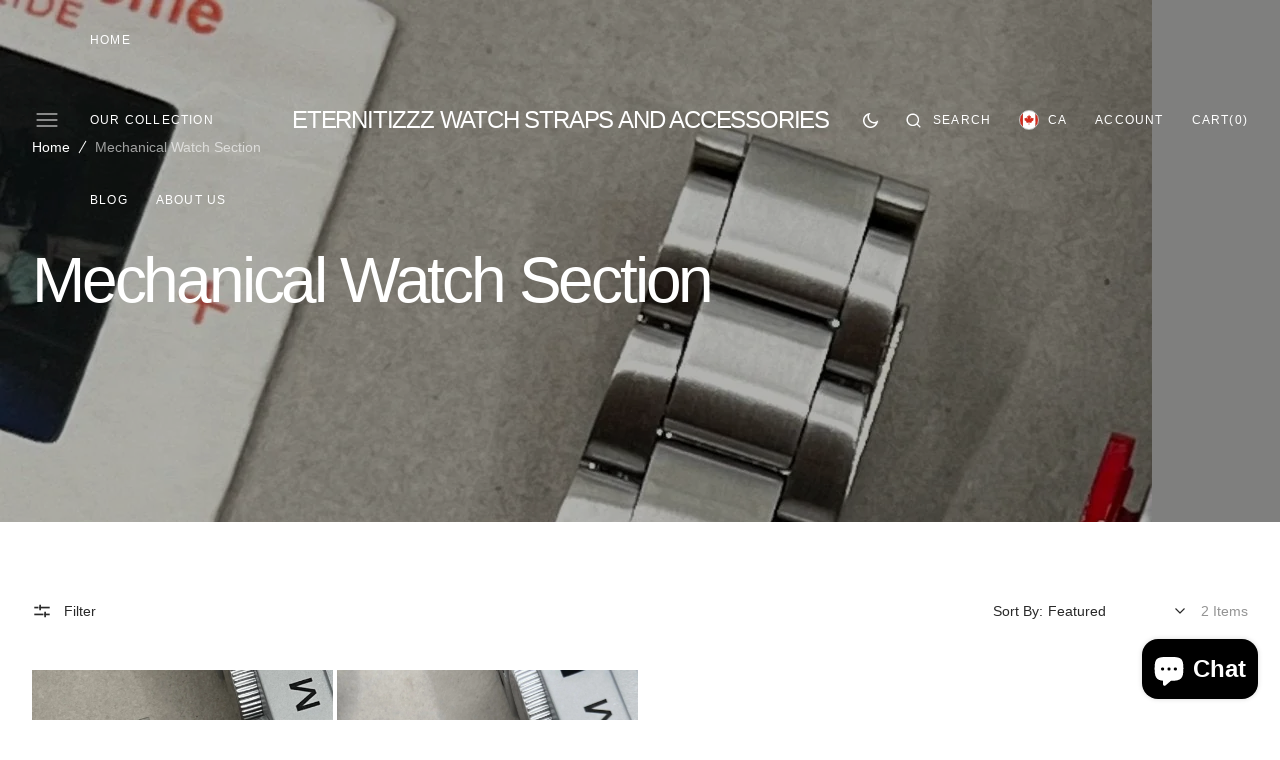

--- FILE ---
content_type: text/html; charset=utf-8
request_url: https://www.eternitizzz.co/en-ca/collections/automatic-watches-mechanical-watch-mens-watch-gift-ideas
body_size: 52962
content:
<!doctype html>
<html class="no-js" lang="en">
	<head>
		<meta charset="utf-8">
		<meta http-equiv="X-UA-Compatible" content="IE=edge">
		<meta name="viewport" content="width=device-width,initial-scale=1">
		<meta name="theme-color" content="">
		<link rel="canonical" href="https://www.eternitizzz.co/en-ca/collections/automatic-watches-mechanical-watch-mens-watch-gift-ideas">
		<link rel="preconnect" href="https://cdn.shopify.com" crossorigin><link
				rel="icon"
				type="image/png"
				href="//www.eternitizzz.co/cdn/shop/files/1980_-_logoeternitizzz_0748cfba-f253-4200-a0b0-6f0a4456f8ba_32x32.jpg?v=1723020923"
			><title>Artisane Watch, Automatic Watches, Mens Mechanical Watch</title>

		
			<meta name="description" content="Discover exquisite handmade Mens Mechanical Watches for sale, including automatic diving timepieces crafted to withstand depths of 200ft. Shop now!!">
		

		

<meta property="og:site_name" content="Eternitizzz Watch Straps and Accessories">
<meta property="og:url" content="https://www.eternitizzz.co/en-ca/collections/automatic-watches-mechanical-watch-mens-watch-gift-ideas">
<meta property="og:title" content="Artisane Watch, Automatic Watches, Mens Mechanical Watch">
<meta property="og:type" content="product.group">
<meta property="og:description" content="Discover exquisite handmade Mens Mechanical Watches for sale, including automatic diving timepieces crafted to withstand depths of 200ft. Shop now!!"><meta property="og:image" content="http://www.eternitizzz.co/cdn/shop/collections/watch-section-406575.jpg?v=1709219574">
  <meta property="og:image:secure_url" content="https://www.eternitizzz.co/cdn/shop/collections/watch-section-406575.jpg?v=1709219574">
  <meta property="og:image:width" content="1152">
  <meta property="og:image:height" content="2048"><meta name="twitter:site" content="@eternitizzz/"><meta name="twitter:card" content="summary_large_image">
<meta name="twitter:title" content="Artisane Watch, Automatic Watches, Mens Mechanical Watch">
<meta name="twitter:description" content="Discover exquisite handmade Mens Mechanical Watches for sale, including automatic diving timepieces crafted to withstand depths of 200ft. Shop now!!">

		<script src="//www.eternitizzz.co/cdn/shop/t/6/assets/constants.js?v=98630138824105889381722953163" defer="defer"></script>
		<script src="//www.eternitizzz.co/cdn/shop/t/6/assets/pubsub.js?v=157983390592900651871722953166" defer="defer"></script>
		<script src="//www.eternitizzz.co/cdn/shop/t/6/assets/global.js?v=166267875028734047071722953165" defer="defer"></script>
		<script>window.performance && window.performance.mark && window.performance.mark('shopify.content_for_header.start');</script><meta name="google-site-verification" content="066CkfvDSeSTdwOuuaCCZN4Haa8kqmIspesA0WsRj_Q">
<meta name="facebook-domain-verification" content="hp747t5t3j4dihrhpbk18zki8gb50f">
<meta id="shopify-digital-wallet" name="shopify-digital-wallet" content="/6807575/digital_wallets/dialog">
<meta name="shopify-checkout-api-token" content="c8b6254822486047e0d6ce8604098444">
<meta id="in-context-paypal-metadata" data-shop-id="6807575" data-venmo-supported="false" data-environment="production" data-locale="en_US" data-paypal-v4="true" data-currency="CAD">
<link rel="alternate" type="application/atom+xml" title="Feed" href="/en-ca/collections/automatic-watches-mechanical-watch-mens-watch-gift-ideas.atom" />
<link rel="alternate" hreflang="x-default" href="https://www.eternitizzz.co/collections/automatic-watches-mechanical-watch-mens-watch-gift-ideas">
<link rel="alternate" hreflang="en" href="https://www.eternitizzz.co/collections/automatic-watches-mechanical-watch-mens-watch-gift-ideas">
<link rel="alternate" hreflang="en-CA" href="https://www.eternitizzz.co/en-ca/collections/automatic-watches-mechanical-watch-mens-watch-gift-ideas">
<link rel="alternate" hreflang="en-FR" href="https://www.eternitizzz.co/en-fr/collections/automatic-watches-mechanical-watch-mens-watch-gift-ideas">
<link rel="alternate" hreflang="en-DE" href="https://www.eternitizzz.co/en-de/collections/automatic-watches-mechanical-watch-mens-watch-gift-ideas">
<link rel="alternate" hreflang="en-JP" href="https://www.eternitizzz.co/en-jp/collections/automatic-watches-mechanical-watch-mens-watch-gift-ideas">
<link rel="alternate" hreflang="en-GB" href="https://www.eternitizzz.co/en-gb/collections/automatic-watches-mechanical-watch-mens-watch-gift-ideas">
<link rel="alternate" type="application/json+oembed" href="https://www.eternitizzz.co/en-ca/collections/automatic-watches-mechanical-watch-mens-watch-gift-ideas.oembed">
<script async="async" src="/checkouts/internal/preloads.js?locale=en-CA"></script>
<link rel="preconnect" href="https://shop.app" crossorigin="anonymous">
<script async="async" src="https://shop.app/checkouts/internal/preloads.js?locale=en-CA&shop_id=6807575" crossorigin="anonymous"></script>
<script id="apple-pay-shop-capabilities" type="application/json">{"shopId":6807575,"countryCode":"HK","currencyCode":"CAD","merchantCapabilities":["supports3DS"],"merchantId":"gid:\/\/shopify\/Shop\/6807575","merchantName":"Eternitizzz Watch Straps and Accessories","requiredBillingContactFields":["postalAddress","email"],"requiredShippingContactFields":["postalAddress","email"],"shippingType":"shipping","supportedNetworks":["visa","masterCard","amex"],"total":{"type":"pending","label":"Eternitizzz Watch Straps and Accessories","amount":"1.00"},"shopifyPaymentsEnabled":true,"supportsSubscriptions":true}</script>
<script id="shopify-features" type="application/json">{"accessToken":"c8b6254822486047e0d6ce8604098444","betas":["rich-media-storefront-analytics"],"domain":"www.eternitizzz.co","predictiveSearch":true,"shopId":6807575,"locale":"en"}</script>
<script>var Shopify = Shopify || {};
Shopify.shop = "eternitizzz-straps-and-accessories.myshopify.com";
Shopify.locale = "en";
Shopify.currency = {"active":"CAD","rate":"1.3974714"};
Shopify.country = "CA";
Shopify.theme = {"name":"theme-export-00f28a-2-myshopify-com-monaco-06","id":137658171542,"schema_name":"Monaco","schema_version":"1.0.5","theme_store_id":null,"role":"main"};
Shopify.theme.handle = "null";
Shopify.theme.style = {"id":null,"handle":null};
Shopify.cdnHost = "www.eternitizzz.co/cdn";
Shopify.routes = Shopify.routes || {};
Shopify.routes.root = "/en-ca/";</script>
<script type="module">!function(o){(o.Shopify=o.Shopify||{}).modules=!0}(window);</script>
<script>!function(o){function n(){var o=[];function n(){o.push(Array.prototype.slice.apply(arguments))}return n.q=o,n}var t=o.Shopify=o.Shopify||{};t.loadFeatures=n(),t.autoloadFeatures=n()}(window);</script>
<script>
  window.ShopifyPay = window.ShopifyPay || {};
  window.ShopifyPay.apiHost = "shop.app\/pay";
  window.ShopifyPay.redirectState = null;
</script>
<script id="shop-js-analytics" type="application/json">{"pageType":"collection"}</script>
<script defer="defer" async type="module" src="//www.eternitizzz.co/cdn/shopifycloud/shop-js/modules/v2/client.init-shop-cart-sync_BT-GjEfc.en.esm.js"></script>
<script defer="defer" async type="module" src="//www.eternitizzz.co/cdn/shopifycloud/shop-js/modules/v2/chunk.common_D58fp_Oc.esm.js"></script>
<script defer="defer" async type="module" src="//www.eternitizzz.co/cdn/shopifycloud/shop-js/modules/v2/chunk.modal_xMitdFEc.esm.js"></script>
<script type="module">
  await import("//www.eternitizzz.co/cdn/shopifycloud/shop-js/modules/v2/client.init-shop-cart-sync_BT-GjEfc.en.esm.js");
await import("//www.eternitizzz.co/cdn/shopifycloud/shop-js/modules/v2/chunk.common_D58fp_Oc.esm.js");
await import("//www.eternitizzz.co/cdn/shopifycloud/shop-js/modules/v2/chunk.modal_xMitdFEc.esm.js");

  window.Shopify.SignInWithShop?.initShopCartSync?.({"fedCMEnabled":true,"windoidEnabled":true});

</script>
<script>
  window.Shopify = window.Shopify || {};
  if (!window.Shopify.featureAssets) window.Shopify.featureAssets = {};
  window.Shopify.featureAssets['shop-js'] = {"shop-cart-sync":["modules/v2/client.shop-cart-sync_DZOKe7Ll.en.esm.js","modules/v2/chunk.common_D58fp_Oc.esm.js","modules/v2/chunk.modal_xMitdFEc.esm.js"],"init-fed-cm":["modules/v2/client.init-fed-cm_B6oLuCjv.en.esm.js","modules/v2/chunk.common_D58fp_Oc.esm.js","modules/v2/chunk.modal_xMitdFEc.esm.js"],"shop-cash-offers":["modules/v2/client.shop-cash-offers_D2sdYoxE.en.esm.js","modules/v2/chunk.common_D58fp_Oc.esm.js","modules/v2/chunk.modal_xMitdFEc.esm.js"],"shop-login-button":["modules/v2/client.shop-login-button_QeVjl5Y3.en.esm.js","modules/v2/chunk.common_D58fp_Oc.esm.js","modules/v2/chunk.modal_xMitdFEc.esm.js"],"pay-button":["modules/v2/client.pay-button_DXTOsIq6.en.esm.js","modules/v2/chunk.common_D58fp_Oc.esm.js","modules/v2/chunk.modal_xMitdFEc.esm.js"],"shop-button":["modules/v2/client.shop-button_DQZHx9pm.en.esm.js","modules/v2/chunk.common_D58fp_Oc.esm.js","modules/v2/chunk.modal_xMitdFEc.esm.js"],"avatar":["modules/v2/client.avatar_BTnouDA3.en.esm.js"],"init-windoid":["modules/v2/client.init-windoid_CR1B-cfM.en.esm.js","modules/v2/chunk.common_D58fp_Oc.esm.js","modules/v2/chunk.modal_xMitdFEc.esm.js"],"init-shop-for-new-customer-accounts":["modules/v2/client.init-shop-for-new-customer-accounts_C_vY_xzh.en.esm.js","modules/v2/client.shop-login-button_QeVjl5Y3.en.esm.js","modules/v2/chunk.common_D58fp_Oc.esm.js","modules/v2/chunk.modal_xMitdFEc.esm.js"],"init-shop-email-lookup-coordinator":["modules/v2/client.init-shop-email-lookup-coordinator_BI7n9ZSv.en.esm.js","modules/v2/chunk.common_D58fp_Oc.esm.js","modules/v2/chunk.modal_xMitdFEc.esm.js"],"init-shop-cart-sync":["modules/v2/client.init-shop-cart-sync_BT-GjEfc.en.esm.js","modules/v2/chunk.common_D58fp_Oc.esm.js","modules/v2/chunk.modal_xMitdFEc.esm.js"],"shop-toast-manager":["modules/v2/client.shop-toast-manager_DiYdP3xc.en.esm.js","modules/v2/chunk.common_D58fp_Oc.esm.js","modules/v2/chunk.modal_xMitdFEc.esm.js"],"init-customer-accounts":["modules/v2/client.init-customer-accounts_D9ZNqS-Q.en.esm.js","modules/v2/client.shop-login-button_QeVjl5Y3.en.esm.js","modules/v2/chunk.common_D58fp_Oc.esm.js","modules/v2/chunk.modal_xMitdFEc.esm.js"],"init-customer-accounts-sign-up":["modules/v2/client.init-customer-accounts-sign-up_iGw4briv.en.esm.js","modules/v2/client.shop-login-button_QeVjl5Y3.en.esm.js","modules/v2/chunk.common_D58fp_Oc.esm.js","modules/v2/chunk.modal_xMitdFEc.esm.js"],"shop-follow-button":["modules/v2/client.shop-follow-button_CqMgW2wH.en.esm.js","modules/v2/chunk.common_D58fp_Oc.esm.js","modules/v2/chunk.modal_xMitdFEc.esm.js"],"checkout-modal":["modules/v2/client.checkout-modal_xHeaAweL.en.esm.js","modules/v2/chunk.common_D58fp_Oc.esm.js","modules/v2/chunk.modal_xMitdFEc.esm.js"],"shop-login":["modules/v2/client.shop-login_D91U-Q7h.en.esm.js","modules/v2/chunk.common_D58fp_Oc.esm.js","modules/v2/chunk.modal_xMitdFEc.esm.js"],"lead-capture":["modules/v2/client.lead-capture_BJmE1dJe.en.esm.js","modules/v2/chunk.common_D58fp_Oc.esm.js","modules/v2/chunk.modal_xMitdFEc.esm.js"],"payment-terms":["modules/v2/client.payment-terms_Ci9AEqFq.en.esm.js","modules/v2/chunk.common_D58fp_Oc.esm.js","modules/v2/chunk.modal_xMitdFEc.esm.js"]};
</script>
<script>(function() {
  var isLoaded = false;
  function asyncLoad() {
    if (isLoaded) return;
    isLoaded = true;
    var urls = ["https:\/\/seo.apps.avada.io\/scripttag\/avada-seo-installed.js?shop=eternitizzz-straps-and-accessories.myshopify.com","https:\/\/cdn1.avada.io\/flying-pages\/module.js?shop=eternitizzz-straps-and-accessories.myshopify.com","https:\/\/app.identixweb.com\/url-short-link-generator\/assets\/js\/url-short-link.js?shop=eternitizzz-straps-and-accessories.myshopify.com","https:\/\/intg.snapchat.com\/shopify\/shopify-scevent-init.js?id=9268838f-a3f5-4f3a-84f1-3dbe43f294c1\u0026shop=eternitizzz-straps-and-accessories.myshopify.com"];
    for (var i = 0; i < urls.length; i++) {
      var s = document.createElement('script');
      s.type = 'text/javascript';
      s.async = true;
      s.src = urls[i];
      var x = document.getElementsByTagName('script')[0];
      x.parentNode.insertBefore(s, x);
    }
  };
  if(window.attachEvent) {
    window.attachEvent('onload', asyncLoad);
  } else {
    window.addEventListener('load', asyncLoad, false);
  }
})();</script>
<script id="__st">var __st={"a":6807575,"offset":28800,"reqid":"34d1df4e-a859-4fd0-98c0-bb064af988a8-1769279764","pageurl":"www.eternitizzz.co\/en-ca\/collections\/automatic-watches-mechanical-watch-mens-watch-gift-ideas","u":"da7201128293","p":"collection","rtyp":"collection","rid":303534080150};</script>
<script>window.ShopifyPaypalV4VisibilityTracking = true;</script>
<script id="captcha-bootstrap">!function(){'use strict';const t='contact',e='account',n='new_comment',o=[[t,t],['blogs',n],['comments',n],[t,'customer']],c=[[e,'customer_login'],[e,'guest_login'],[e,'recover_customer_password'],[e,'create_customer']],r=t=>t.map((([t,e])=>`form[action*='/${t}']:not([data-nocaptcha='true']) input[name='form_type'][value='${e}']`)).join(','),a=t=>()=>t?[...document.querySelectorAll(t)].map((t=>t.form)):[];function s(){const t=[...o],e=r(t);return a(e)}const i='password',u='form_key',d=['recaptcha-v3-token','g-recaptcha-response','h-captcha-response',i],f=()=>{try{return window.sessionStorage}catch{return}},m='__shopify_v',_=t=>t.elements[u];function p(t,e,n=!1){try{const o=window.sessionStorage,c=JSON.parse(o.getItem(e)),{data:r}=function(t){const{data:e,action:n}=t;return t[m]||n?{data:e,action:n}:{data:t,action:n}}(c);for(const[e,n]of Object.entries(r))t.elements[e]&&(t.elements[e].value=n);n&&o.removeItem(e)}catch(o){console.error('form repopulation failed',{error:o})}}const l='form_type',E='cptcha';function T(t){t.dataset[E]=!0}const w=window,h=w.document,L='Shopify',v='ce_forms',y='captcha';let A=!1;((t,e)=>{const n=(g='f06e6c50-85a8-45c8-87d0-21a2b65856fe',I='https://cdn.shopify.com/shopifycloud/storefront-forms-hcaptcha/ce_storefront_forms_captcha_hcaptcha.v1.5.2.iife.js',D={infoText:'Protected by hCaptcha',privacyText:'Privacy',termsText:'Terms'},(t,e,n)=>{const o=w[L][v],c=o.bindForm;if(c)return c(t,g,e,D).then(n);var r;o.q.push([[t,g,e,D],n]),r=I,A||(h.body.append(Object.assign(h.createElement('script'),{id:'captcha-provider',async:!0,src:r})),A=!0)});var g,I,D;w[L]=w[L]||{},w[L][v]=w[L][v]||{},w[L][v].q=[],w[L][y]=w[L][y]||{},w[L][y].protect=function(t,e){n(t,void 0,e),T(t)},Object.freeze(w[L][y]),function(t,e,n,w,h,L){const[v,y,A,g]=function(t,e,n){const i=e?o:[],u=t?c:[],d=[...i,...u],f=r(d),m=r(i),_=r(d.filter((([t,e])=>n.includes(e))));return[a(f),a(m),a(_),s()]}(w,h,L),I=t=>{const e=t.target;return e instanceof HTMLFormElement?e:e&&e.form},D=t=>v().includes(t);t.addEventListener('submit',(t=>{const e=I(t);if(!e)return;const n=D(e)&&!e.dataset.hcaptchaBound&&!e.dataset.recaptchaBound,o=_(e),c=g().includes(e)&&(!o||!o.value);(n||c)&&t.preventDefault(),c&&!n&&(function(t){try{if(!f())return;!function(t){const e=f();if(!e)return;const n=_(t);if(!n)return;const o=n.value;o&&e.removeItem(o)}(t);const e=Array.from(Array(32),(()=>Math.random().toString(36)[2])).join('');!function(t,e){_(t)||t.append(Object.assign(document.createElement('input'),{type:'hidden',name:u})),t.elements[u].value=e}(t,e),function(t,e){const n=f();if(!n)return;const o=[...t.querySelectorAll(`input[type='${i}']`)].map((({name:t})=>t)),c=[...d,...o],r={};for(const[a,s]of new FormData(t).entries())c.includes(a)||(r[a]=s);n.setItem(e,JSON.stringify({[m]:1,action:t.action,data:r}))}(t,e)}catch(e){console.error('failed to persist form',e)}}(e),e.submit())}));const S=(t,e)=>{t&&!t.dataset[E]&&(n(t,e.some((e=>e===t))),T(t))};for(const o of['focusin','change'])t.addEventListener(o,(t=>{const e=I(t);D(e)&&S(e,y())}));const B=e.get('form_key'),M=e.get(l),P=B&&M;t.addEventListener('DOMContentLoaded',(()=>{const t=y();if(P)for(const e of t)e.elements[l].value===M&&p(e,B);[...new Set([...A(),...v().filter((t=>'true'===t.dataset.shopifyCaptcha))])].forEach((e=>S(e,t)))}))}(h,new URLSearchParams(w.location.search),n,t,e,['guest_login'])})(!0,!0)}();</script>
<script integrity="sha256-4kQ18oKyAcykRKYeNunJcIwy7WH5gtpwJnB7kiuLZ1E=" data-source-attribution="shopify.loadfeatures" defer="defer" src="//www.eternitizzz.co/cdn/shopifycloud/storefront/assets/storefront/load_feature-a0a9edcb.js" crossorigin="anonymous"></script>
<script crossorigin="anonymous" defer="defer" src="//www.eternitizzz.co/cdn/shopifycloud/storefront/assets/shopify_pay/storefront-65b4c6d7.js?v=20250812"></script>
<script data-source-attribution="shopify.dynamic_checkout.dynamic.init">var Shopify=Shopify||{};Shopify.PaymentButton=Shopify.PaymentButton||{isStorefrontPortableWallets:!0,init:function(){window.Shopify.PaymentButton.init=function(){};var t=document.createElement("script");t.src="https://www.eternitizzz.co/cdn/shopifycloud/portable-wallets/latest/portable-wallets.en.js",t.type="module",document.head.appendChild(t)}};
</script>
<script data-source-attribution="shopify.dynamic_checkout.buyer_consent">
  function portableWalletsHideBuyerConsent(e){var t=document.getElementById("shopify-buyer-consent"),n=document.getElementById("shopify-subscription-policy-button");t&&n&&(t.classList.add("hidden"),t.setAttribute("aria-hidden","true"),n.removeEventListener("click",e))}function portableWalletsShowBuyerConsent(e){var t=document.getElementById("shopify-buyer-consent"),n=document.getElementById("shopify-subscription-policy-button");t&&n&&(t.classList.remove("hidden"),t.removeAttribute("aria-hidden"),n.addEventListener("click",e))}window.Shopify?.PaymentButton&&(window.Shopify.PaymentButton.hideBuyerConsent=portableWalletsHideBuyerConsent,window.Shopify.PaymentButton.showBuyerConsent=portableWalletsShowBuyerConsent);
</script>
<script data-source-attribution="shopify.dynamic_checkout.cart.bootstrap">document.addEventListener("DOMContentLoaded",(function(){function t(){return document.querySelector("shopify-accelerated-checkout-cart, shopify-accelerated-checkout")}if(t())Shopify.PaymentButton.init();else{new MutationObserver((function(e,n){t()&&(Shopify.PaymentButton.init(),n.disconnect())})).observe(document.body,{childList:!0,subtree:!0})}}));
</script>
<script id='scb4127' type='text/javascript' async='' src='https://www.eternitizzz.co/cdn/shopifycloud/privacy-banner/storefront-banner.js'></script><link id="shopify-accelerated-checkout-styles" rel="stylesheet" media="screen" href="https://www.eternitizzz.co/cdn/shopifycloud/portable-wallets/latest/accelerated-checkout-backwards-compat.css" crossorigin="anonymous">
<style id="shopify-accelerated-checkout-cart">
        #shopify-buyer-consent {
  margin-top: 1em;
  display: inline-block;
  width: 100%;
}

#shopify-buyer-consent.hidden {
  display: none;
}

#shopify-subscription-policy-button {
  background: none;
  border: none;
  padding: 0;
  text-decoration: underline;
  font-size: inherit;
  cursor: pointer;
}

#shopify-subscription-policy-button::before {
  box-shadow: none;
}

      </style>
<script id="sections-script" data-sections="main-collection-banner,header,footer" defer="defer" src="//www.eternitizzz.co/cdn/shop/t/6/compiled_assets/scripts.js?v=518"></script>
<script>window.performance && window.performance.mark && window.performance.mark('shopify.content_for_header.end');</script>


		<style data-shopify>
			
			
			@font-face {
  font-family: "Titan One";
  font-weight: 400;
  font-style: normal;
  font-display: swap;
  src: url("//www.eternitizzz.co/cdn/fonts/titan_one/titanone_n4.2e4a6fa0d05c961cb1d716f9bf49bdc81603bb0a.woff2") format("woff2"),
       url("//www.eternitizzz.co/cdn/fonts/titan_one/titanone_n4.7750ae16c1495061aa9b9d77aa290f2636c60c97.woff") format("woff");
}

			
			
			
			
			
			
			
			

			:root {
			--font-body-family: Helvetica, Arial, sans-serif;
			--font-body-style: normal;
			--font-body-weight: 400;

			--font-body-size: 16px;
			--font-body-line-height: 140%;

			--font-heading-family: Helvetica, Arial, sans-serif;
			--font-heading-style: normal;
			--font-heading-weight: 400;
			--font-heading-letter-spacing: -0.5em;
			--body-letter-spacing: 0em;

			--font-heading-italic-interval: 1;
			--font-heading-line-height: 1.1;

			--font-heading-alt-family: "Titan One", Arial, sans-serif;
			--font-heading-alt-style: normal;
			--font-heading-alt-weight: 400;

			--font-subtitle-family: Helvetica, Arial, sans-serif;
			--font-subtitle-style: normal;
			--font-subtitle-weight: 400;
			--font-subtitle-text-transform: uppercase;
			--font-subtitle-size: 14px;

			--font-heading-h1-size: 100px;
			--font-heading-h2-size: 64px;
			--font-heading-h3-size: 56px;
			--font-heading-h4-size: 40px;
			--font-heading-h5-size: 32px;
			--font-heading-h6-size: 20px;

			--font-heading-card-family: Helvetica, Arial, sans-serif;
			--font-heading-card-style: normal;
			--font-heading-card-weight: 400;
			--font-text-card-family: Helvetica, Arial, sans-serif;
			--font-text-card-style: normal;
			--font-text-card-weight: 400;

			--font-heading-card-size: 16px;
			--font-heading-card-size-big: 32px;
			--font-text-card-size: 12px;

			--font-button-family: Helvetica, Arial, sans-serif;
			--font-button-style: normal;
			--font-button-weight: 400;
			--font-button-text-transform: uppercase;
			--button-text-size: 12px;

			--font-button-family: Helvetica, Arial, sans-serif;
			--font-button-style: normal;
			--font-button-weight: 400;
			--font-button-text-transform: uppercase;
			--font-button-letter-spacing: 0em;
			--font-subtitle-letter-spacing: 0em;

			--font-header-menu-family: Helvetica, Arial, sans-serif;
			--font-header-menu-style: normal;
			--font-header-menu-weight: 400;
			--font-header-menu-text-transform: uppercase;
			--font-header-link-size: 12px;

			--font-footer-menu-family: Helvetica, Arial, sans-serif;
			--font-footer-menu-style: normal;
			--font-footer-menu-weight: 400;
			--font-footer-link-size: 14px;
			--font-footer-bottom-link-size: 14px;

			--font-popups-heading-family: Helvetica, Arial, sans-serif;
				--font-popups-heading-style: normal;
				--font-popups-heading-weight: 400;
				--font-popups-text-family: Helvetica, Arial, sans-serif;
				--font-popups-text-style: normal;
				--font-popups-text-weight: 400;
				--font-popup-heading-size: 30px;
				--font-popup-text-size: 14px;
				--font-notification-heading-size: 12px;
				--font-notification-text-size: 12px;

			--color-base-text: 41, 41, 41;
			--color-title-text: 41, 41, 41;

			--color-base-text-default: 41, 41, 41;

			--color-base-text-dark: , , ;
			--color-title-text-dark: , , ;

			--color-base-background-1: 255, 255, 255;
			--color-base-background-2: 242, 241, 240;
			--color-base-background-5: 201, 201, 201;
			--color-base-background-3: 41, 41, 41;
			--color-base-background-4: 0, 0, 0;

			--color-announcement-bar-background-1: 41, 41, 41;
			--color-announcement-bar-background-2: 238, 238, 238;

			--color-base-solid-button-labels: 255, 255, 255;
			--color-base-button-labels-hover: 255, 255, 255;
			--color-base-button-background: 41, 41, 41;
			--color-base-button-background-hover: 61, 61, 61;
			--color-base-outline-button-labels: 255, 255, 255;
			--color-secondary-button-background-hover: 31, 31, 31;
			--color-secondary-button-labels: 41, 41, 41;
			--color-secondary-button-labels-hover: 255, 255, 255;
			--color-tertiary-button-labels: 41, 41, 41;
			--color-tertiary-button-background: 247, 247, 247;
			--color-underline-button-labels: 41, 41, 41;
			--payment-terms-background-color: #FFFFFF;
			--color-overlay-background: 0, 0, 0;
			--color-accent: 41, 41, 41;

			--color-base-background-input: 255, 255, 255;

			--color-base-border-input: 216, 216, 216;
			--color-hover-border-input: 61, 61, 61;

			--color-badge-icon: #292929;
			--badge-icon-size: 11px;
			--badge-discount-size: 32px;
			--color-border: 216, 216, 216;
			}

			*,
			*::before,
			*::after {
			box-sizing: inherit;
			}

			html {
			box-sizing: border-box;
			font-size: 10px;
			height: 100%;
			}

			body {
			position: relative;
			display: grid;
			grid-template-rows: auto auto 1fr auto;
			grid-template-columns: 100%;
			min-height: 100%;
			margin: 0;
			font-size: var(--font-body-size);
			line-height: 1.5;
			font-family: var(--font-body-family);
			font-style: var(--font-body-style);
			font-weight: var(--font-body-weight);
			overflow-x: hidden;
			-webkit-font-smoothing: antialiased;
			}
		</style>
		<link href="//www.eternitizzz.co/cdn/shop/t/6/assets/swiper-bundle.min.css?v=67104566617031410831722953164" rel="stylesheet" type="text/css" media="all" />
		<link href="//www.eternitizzz.co/cdn/shop/t/6/assets/base.css?v=90906581544886512531722953166" rel="stylesheet" type="text/css" media="all" />
<link
				rel="stylesheet"
				href="//www.eternitizzz.co/cdn/shop/t/6/assets/component-predictive-search.css?v=44683221975640456791722953165"
				media="print"
				onload="this.media='all'"
			><script>
			document.documentElement.className =
				document.documentElement.className.replace('no-js', 'js');
			if (Shopify.designMode) {
				document.documentElement.classList.add('shopify-design-mode');
			}
		</script>

		<script src="//www.eternitizzz.co/cdn/shop/t/6/assets/jquery-3.6.0.js?v=32573363768646652941722953165" defer="defer"></script>
		<script src="//www.eternitizzz.co/cdn/shop/t/6/assets/popup.js?v=130848648529786832841722953164" defer="defer"></script>
		
			<script src="//www.eternitizzz.co/cdn/shop/t/6/assets/scroll-top.js?v=108468994375008898021722953165" defer="defer"></script>
		
		
			<script src="//www.eternitizzz.co/cdn/shop/t/6/assets/product-card.js?v=68811200748435373071722953163" defer="defer"></script>
		
		<script
			src="//www.eternitizzz.co/cdn/shop/t/6/assets/swiper-bundle.min.js?v=59665753948720967221722953165"
			defer="defer"
		></script>
		<script src="//www.eternitizzz.co/cdn/shop/t/6/assets/gsap.min.js?v=72623920377642660981722953164" defer="defer"></script>
		<script
			src="//www.eternitizzz.co/cdn/shop/t/6/assets/ScrollTrigger.min.js?v=172410024157382806541722953166"
			defer="defer"
		></script>

      <meta name="google-site-verification" content="066CkfvDSeSTdwOuuaCCZN4Haa8kqmIspesA0WsRj_Q" />


  <!-- Google tag (gtag.js) -->
<script async src="https://www.googletagmanager.com/gtag/js?id=AW-341923268"></script>
<script>
  window.dataLayer = window.dataLayer || [];
  function gtag(){dataLayer.push(arguments);}
  gtag('js', new Date());

  gtag('config', 'AW-341923268');
</script>


<!-- Event snippet for Google Shopping App Purchase conversion page -->
<script>
  gtag('event', 'conversion', {
      'send_to': 'AW-341923268/5fznCOz6ms4CEMSrhaMB',
      'value': 0.0,
      'transaction_id': ''
  });
</script>
      
	<script src="https://cdn.shopify.com/extensions/e8878072-2f6b-4e89-8082-94b04320908d/inbox-1254/assets/inbox-chat-loader.js" type="text/javascript" defer="defer"></script>
<link href="https://monorail-edge.shopifysvc.com" rel="dns-prefetch">
<script>(function(){if ("sendBeacon" in navigator && "performance" in window) {try {var session_token_from_headers = performance.getEntriesByType('navigation')[0].serverTiming.find(x => x.name == '_s').description;} catch {var session_token_from_headers = undefined;}var session_cookie_matches = document.cookie.match(/_shopify_s=([^;]*)/);var session_token_from_cookie = session_cookie_matches && session_cookie_matches.length === 2 ? session_cookie_matches[1] : "";var session_token = session_token_from_headers || session_token_from_cookie || "";function handle_abandonment_event(e) {var entries = performance.getEntries().filter(function(entry) {return /monorail-edge.shopifysvc.com/.test(entry.name);});if (!window.abandonment_tracked && entries.length === 0) {window.abandonment_tracked = true;var currentMs = Date.now();var navigation_start = performance.timing.navigationStart;var payload = {shop_id: 6807575,url: window.location.href,navigation_start,duration: currentMs - navigation_start,session_token,page_type: "collection"};window.navigator.sendBeacon("https://monorail-edge.shopifysvc.com/v1/produce", JSON.stringify({schema_id: "online_store_buyer_site_abandonment/1.1",payload: payload,metadata: {event_created_at_ms: currentMs,event_sent_at_ms: currentMs}}));}}window.addEventListener('pagehide', handle_abandonment_event);}}());</script>
<script id="web-pixels-manager-setup">(function e(e,d,r,n,o){if(void 0===o&&(o={}),!Boolean(null===(a=null===(i=window.Shopify)||void 0===i?void 0:i.analytics)||void 0===a?void 0:a.replayQueue)){var i,a;window.Shopify=window.Shopify||{};var t=window.Shopify;t.analytics=t.analytics||{};var s=t.analytics;s.replayQueue=[],s.publish=function(e,d,r){return s.replayQueue.push([e,d,r]),!0};try{self.performance.mark("wpm:start")}catch(e){}var l=function(){var e={modern:/Edge?\/(1{2}[4-9]|1[2-9]\d|[2-9]\d{2}|\d{4,})\.\d+(\.\d+|)|Firefox\/(1{2}[4-9]|1[2-9]\d|[2-9]\d{2}|\d{4,})\.\d+(\.\d+|)|Chrom(ium|e)\/(9{2}|\d{3,})\.\d+(\.\d+|)|(Maci|X1{2}).+ Version\/(15\.\d+|(1[6-9]|[2-9]\d|\d{3,})\.\d+)([,.]\d+|)( \(\w+\)|)( Mobile\/\w+|) Safari\/|Chrome.+OPR\/(9{2}|\d{3,})\.\d+\.\d+|(CPU[ +]OS|iPhone[ +]OS|CPU[ +]iPhone|CPU IPhone OS|CPU iPad OS)[ +]+(15[._]\d+|(1[6-9]|[2-9]\d|\d{3,})[._]\d+)([._]\d+|)|Android:?[ /-](13[3-9]|1[4-9]\d|[2-9]\d{2}|\d{4,})(\.\d+|)(\.\d+|)|Android.+Firefox\/(13[5-9]|1[4-9]\d|[2-9]\d{2}|\d{4,})\.\d+(\.\d+|)|Android.+Chrom(ium|e)\/(13[3-9]|1[4-9]\d|[2-9]\d{2}|\d{4,})\.\d+(\.\d+|)|SamsungBrowser\/([2-9]\d|\d{3,})\.\d+/,legacy:/Edge?\/(1[6-9]|[2-9]\d|\d{3,})\.\d+(\.\d+|)|Firefox\/(5[4-9]|[6-9]\d|\d{3,})\.\d+(\.\d+|)|Chrom(ium|e)\/(5[1-9]|[6-9]\d|\d{3,})\.\d+(\.\d+|)([\d.]+$|.*Safari\/(?![\d.]+ Edge\/[\d.]+$))|(Maci|X1{2}).+ Version\/(10\.\d+|(1[1-9]|[2-9]\d|\d{3,})\.\d+)([,.]\d+|)( \(\w+\)|)( Mobile\/\w+|) Safari\/|Chrome.+OPR\/(3[89]|[4-9]\d|\d{3,})\.\d+\.\d+|(CPU[ +]OS|iPhone[ +]OS|CPU[ +]iPhone|CPU IPhone OS|CPU iPad OS)[ +]+(10[._]\d+|(1[1-9]|[2-9]\d|\d{3,})[._]\d+)([._]\d+|)|Android:?[ /-](13[3-9]|1[4-9]\d|[2-9]\d{2}|\d{4,})(\.\d+|)(\.\d+|)|Mobile Safari.+OPR\/([89]\d|\d{3,})\.\d+\.\d+|Android.+Firefox\/(13[5-9]|1[4-9]\d|[2-9]\d{2}|\d{4,})\.\d+(\.\d+|)|Android.+Chrom(ium|e)\/(13[3-9]|1[4-9]\d|[2-9]\d{2}|\d{4,})\.\d+(\.\d+|)|Android.+(UC? ?Browser|UCWEB|U3)[ /]?(15\.([5-9]|\d{2,})|(1[6-9]|[2-9]\d|\d{3,})\.\d+)\.\d+|SamsungBrowser\/(5\.\d+|([6-9]|\d{2,})\.\d+)|Android.+MQ{2}Browser\/(14(\.(9|\d{2,})|)|(1[5-9]|[2-9]\d|\d{3,})(\.\d+|))(\.\d+|)|K[Aa][Ii]OS\/(3\.\d+|([4-9]|\d{2,})\.\d+)(\.\d+|)/},d=e.modern,r=e.legacy,n=navigator.userAgent;return n.match(d)?"modern":n.match(r)?"legacy":"unknown"}(),u="modern"===l?"modern":"legacy",c=(null!=n?n:{modern:"",legacy:""})[u],f=function(e){return[e.baseUrl,"/wpm","/b",e.hashVersion,"modern"===e.buildTarget?"m":"l",".js"].join("")}({baseUrl:d,hashVersion:r,buildTarget:u}),m=function(e){var d=e.version,r=e.bundleTarget,n=e.surface,o=e.pageUrl,i=e.monorailEndpoint;return{emit:function(e){var a=e.status,t=e.errorMsg,s=(new Date).getTime(),l=JSON.stringify({metadata:{event_sent_at_ms:s},events:[{schema_id:"web_pixels_manager_load/3.1",payload:{version:d,bundle_target:r,page_url:o,status:a,surface:n,error_msg:t},metadata:{event_created_at_ms:s}}]});if(!i)return console&&console.warn&&console.warn("[Web Pixels Manager] No Monorail endpoint provided, skipping logging."),!1;try{return self.navigator.sendBeacon.bind(self.navigator)(i,l)}catch(e){}var u=new XMLHttpRequest;try{return u.open("POST",i,!0),u.setRequestHeader("Content-Type","text/plain"),u.send(l),!0}catch(e){return console&&console.warn&&console.warn("[Web Pixels Manager] Got an unhandled error while logging to Monorail."),!1}}}}({version:r,bundleTarget:l,surface:e.surface,pageUrl:self.location.href,monorailEndpoint:e.monorailEndpoint});try{o.browserTarget=l,function(e){var d=e.src,r=e.async,n=void 0===r||r,o=e.onload,i=e.onerror,a=e.sri,t=e.scriptDataAttributes,s=void 0===t?{}:t,l=document.createElement("script"),u=document.querySelector("head"),c=document.querySelector("body");if(l.async=n,l.src=d,a&&(l.integrity=a,l.crossOrigin="anonymous"),s)for(var f in s)if(Object.prototype.hasOwnProperty.call(s,f))try{l.dataset[f]=s[f]}catch(e){}if(o&&l.addEventListener("load",o),i&&l.addEventListener("error",i),u)u.appendChild(l);else{if(!c)throw new Error("Did not find a head or body element to append the script");c.appendChild(l)}}({src:f,async:!0,onload:function(){if(!function(){var e,d;return Boolean(null===(d=null===(e=window.Shopify)||void 0===e?void 0:e.analytics)||void 0===d?void 0:d.initialized)}()){var d=window.webPixelsManager.init(e)||void 0;if(d){var r=window.Shopify.analytics;r.replayQueue.forEach((function(e){var r=e[0],n=e[1],o=e[2];d.publishCustomEvent(r,n,o)})),r.replayQueue=[],r.publish=d.publishCustomEvent,r.visitor=d.visitor,r.initialized=!0}}},onerror:function(){return m.emit({status:"failed",errorMsg:"".concat(f," has failed to load")})},sri:function(e){var d=/^sha384-[A-Za-z0-9+/=]+$/;return"string"==typeof e&&d.test(e)}(c)?c:"",scriptDataAttributes:o}),m.emit({status:"loading"})}catch(e){m.emit({status:"failed",errorMsg:(null==e?void 0:e.message)||"Unknown error"})}}})({shopId: 6807575,storefrontBaseUrl: "https://www.eternitizzz.co",extensionsBaseUrl: "https://extensions.shopifycdn.com/cdn/shopifycloud/web-pixels-manager",monorailEndpoint: "https://monorail-edge.shopifysvc.com/unstable/produce_batch",surface: "storefront-renderer",enabledBetaFlags: ["2dca8a86"],webPixelsConfigList: [{"id":"505774230","configuration":"{\"config\":\"{\\\"pixel_id\\\":\\\"G-ZKKYJPF1F4\\\",\\\"target_country\\\":\\\"US\\\",\\\"gtag_events\\\":[{\\\"type\\\":\\\"search\\\",\\\"action_label\\\":[\\\"G-ZKKYJPF1F4\\\",\\\"AW-341923268\\\/mwWfCPD7ms4CEMSrhaMB\\\"]},{\\\"type\\\":\\\"begin_checkout\\\",\\\"action_label\\\":[\\\"G-ZKKYJPF1F4\\\",\\\"AW-341923268\\\/jBz8CO37ms4CEMSrhaMB\\\"]},{\\\"type\\\":\\\"view_item\\\",\\\"action_label\\\":[\\\"G-ZKKYJPF1F4\\\",\\\"AW-341923268\\\/xG2kCO_6ms4CEMSrhaMB\\\",\\\"MC-SC2TVTD5B1\\\"]},{\\\"type\\\":\\\"purchase\\\",\\\"action_label\\\":[\\\"G-ZKKYJPF1F4\\\",\\\"AW-341923268\\\/5fznCOz6ms4CEMSrhaMB\\\",\\\"MC-SC2TVTD5B1\\\"]},{\\\"type\\\":\\\"page_view\\\",\\\"action_label\\\":[\\\"G-ZKKYJPF1F4\\\",\\\"AW-341923268\\\/AW42COn6ms4CEMSrhaMB\\\",\\\"MC-SC2TVTD5B1\\\"]},{\\\"type\\\":\\\"add_payment_info\\\",\\\"action_label\\\":[\\\"G-ZKKYJPF1F4\\\",\\\"AW-341923268\\\/SH6XCPP7ms4CEMSrhaMB\\\"]},{\\\"type\\\":\\\"add_to_cart\\\",\\\"action_label\\\":[\\\"G-ZKKYJPF1F4\\\",\\\"AW-341923268\\\/zc_OCOr7ms4CEMSrhaMB\\\"]}],\\\"enable_monitoring_mode\\\":false}\"}","eventPayloadVersion":"v1","runtimeContext":"OPEN","scriptVersion":"b2a88bafab3e21179ed38636efcd8a93","type":"APP","apiClientId":1780363,"privacyPurposes":[],"dataSharingAdjustments":{"protectedCustomerApprovalScopes":["read_customer_address","read_customer_email","read_customer_name","read_customer_personal_data","read_customer_phone"]}},{"id":"200736918","configuration":"{\"pixel_id\":\"524114168792846\",\"pixel_type\":\"facebook_pixel\",\"metaapp_system_user_token\":\"-\"}","eventPayloadVersion":"v1","runtimeContext":"OPEN","scriptVersion":"ca16bc87fe92b6042fbaa3acc2fbdaa6","type":"APP","apiClientId":2329312,"privacyPurposes":["ANALYTICS","MARKETING","SALE_OF_DATA"],"dataSharingAdjustments":{"protectedCustomerApprovalScopes":["read_customer_address","read_customer_email","read_customer_name","read_customer_personal_data","read_customer_phone"]}},{"id":"31555734","configuration":"{\"pixelId\":\"9268838f-a3f5-4f3a-84f1-3dbe43f294c1\"}","eventPayloadVersion":"v1","runtimeContext":"STRICT","scriptVersion":"c119f01612c13b62ab52809eb08154bb","type":"APP","apiClientId":2556259,"privacyPurposes":["ANALYTICS","MARKETING","SALE_OF_DATA"],"dataSharingAdjustments":{"protectedCustomerApprovalScopes":["read_customer_address","read_customer_email","read_customer_name","read_customer_personal_data","read_customer_phone"]}},{"id":"57475222","eventPayloadVersion":"v1","runtimeContext":"LAX","scriptVersion":"1","type":"CUSTOM","privacyPurposes":["MARKETING"],"name":"Meta pixel (migrated)"},{"id":"shopify-app-pixel","configuration":"{}","eventPayloadVersion":"v1","runtimeContext":"STRICT","scriptVersion":"0450","apiClientId":"shopify-pixel","type":"APP","privacyPurposes":["ANALYTICS","MARKETING"]},{"id":"shopify-custom-pixel","eventPayloadVersion":"v1","runtimeContext":"LAX","scriptVersion":"0450","apiClientId":"shopify-pixel","type":"CUSTOM","privacyPurposes":["ANALYTICS","MARKETING"]}],isMerchantRequest: false,initData: {"shop":{"name":"Eternitizzz Watch Straps and Accessories","paymentSettings":{"currencyCode":"USD"},"myshopifyDomain":"eternitizzz-straps-and-accessories.myshopify.com","countryCode":"HK","storefrontUrl":"https:\/\/www.eternitizzz.co\/en-ca"},"customer":null,"cart":null,"checkout":null,"productVariants":[],"purchasingCompany":null},},"https://www.eternitizzz.co/cdn","fcfee988w5aeb613cpc8e4bc33m6693e112",{"modern":"","legacy":""},{"shopId":"6807575","storefrontBaseUrl":"https:\/\/www.eternitizzz.co","extensionBaseUrl":"https:\/\/extensions.shopifycdn.com\/cdn\/shopifycloud\/web-pixels-manager","surface":"storefront-renderer","enabledBetaFlags":"[\"2dca8a86\"]","isMerchantRequest":"false","hashVersion":"fcfee988w5aeb613cpc8e4bc33m6693e112","publish":"custom","events":"[[\"page_viewed\",{}],[\"collection_viewed\",{\"collection\":{\"id\":\"303534080150\",\"title\":\"Mechanical Watch Section\",\"productVariants\":[{\"price\":{\"amount\":490.0,\"currencyCode\":\"CAD\"},\"product\":{\"title\":\"Custom build Men's Watch, Mechanical Watch - Artisane, Diving Watch, Age  Vintage Watch with Leather Watch Strap, Gift Ideas\",\"vendor\":\"Artisane\",\"id\":\"7856271425686\",\"untranslatedTitle\":\"Custom build Men's Watch, Mechanical Watch - Artisane, Diving Watch, Age  Vintage Watch with Leather Watch Strap, Gift Ideas\",\"url\":\"\/en-ca\/products\/custom-build-mens-watch-mechanical-watch-artisane-diving-watch-aging-vintage-watch-with-leather-watch-strap-gift-ideas\",\"type\":\"Watches\"},\"id\":\"42884347330710\",\"image\":{\"src\":\"\/\/www.eternitizzz.co\/cdn\/shop\/products\/custom-build-mens-watch-mechanical-watch-artisane-diving-watch-aging-vintage-watch-with-leather-watch-strap-gift-ideas-watches-eternitizzz-watch-straps-and-acce-735669.jpg?v=1707869869\"},\"sku\":\"\",\"title\":\"Stainless Steel Band ONLY \/ Brand New Watch\",\"untranslatedTitle\":\"Stainless Steel Band ONLY \/ Brand New Watch\"},{\"price\":{\"amount\":546.0,\"currencyCode\":\"CAD\"},\"product\":{\"title\":\"Automatic Watch - Artisane GMT Watch, Personalised Watch, Groomsmen Watch, Mens Watch, Gift for him, Age Watch, Leather Watch Strap\",\"vendor\":\"Artisane\",\"id\":\"7856691150998\",\"untranslatedTitle\":\"Automatic Watch - Artisane GMT Watch, Personalised Watch, Groomsmen Watch, Mens Watch, Gift for him, Age Watch, Leather Watch Strap\",\"url\":\"\/en-ca\/products\/automatic-watch-artisane-gmt-watch-personalised-watch-groomsmen-watch-mens-watch-gift-for-him-aged-watch-leather-watch-strap\",\"type\":\"Watches\"},\"id\":\"42886147539094\",\"image\":{\"src\":\"\/\/www.eternitizzz.co\/cdn\/shop\/products\/automatic-watch-artisane-gmt-watch-personalised-watch-groomsmen-watch-mens-watch-gift-for-him-aged-watch-leather-watch-strap-watches-eternitizzz-watch-straps-an-844783.jpg?v=1707870280\"},\"sku\":null,\"title\":\"Stainless Steel Band ONLY \/ Brand New Watch\",\"untranslatedTitle\":\"Stainless Steel Band ONLY \/ Brand New Watch\"}]}}]]"});</script><script>
  window.ShopifyAnalytics = window.ShopifyAnalytics || {};
  window.ShopifyAnalytics.meta = window.ShopifyAnalytics.meta || {};
  window.ShopifyAnalytics.meta.currency = 'CAD';
  var meta = {"products":[{"id":7856271425686,"gid":"gid:\/\/shopify\/Product\/7856271425686","vendor":"Artisane","type":"Watches","handle":"custom-build-mens-watch-mechanical-watch-artisane-diving-watch-aging-vintage-watch-with-leather-watch-strap-gift-ideas","variants":[{"id":42884347330710,"price":49000,"name":"Custom build Men's Watch, Mechanical Watch - Artisane, Diving Watch, Age  Vintage Watch with Leather Watch Strap, Gift Ideas - Stainless Steel Band ONLY \/ Brand New Watch","public_title":"Stainless Steel Band ONLY \/ Brand New Watch","sku":""},{"id":42884347297942,"price":62900,"name":"Custom build Men's Watch, Mechanical Watch - Artisane, Diving Watch, Age  Vintage Watch with Leather Watch Strap, Gift Ideas - Stainless Steel Band ONLY \/ Aged Watch","public_title":"Stainless Steel Band ONLY \/ Aged Watch","sku":""},{"id":42884347199638,"price":81100,"name":"Custom build Men's Watch, Mechanical Watch - Artisane, Diving Watch, Age  Vintage Watch with Leather Watch Strap, Gift Ideas - Leather Watch Straps ONLY \/ Brand New Watch","public_title":"Leather Watch Straps ONLY \/ Brand New Watch","sku":""},{"id":42884347166870,"price":95100,"name":"Custom build Men's Watch, Mechanical Watch - Artisane, Diving Watch, Age  Vintage Watch with Leather Watch Strap, Gift Ideas - Leather Watch Straps ONLY \/ Aged Watch","public_title":"Leather Watch Straps ONLY \/ Aged Watch","sku":""},{"id":42884347265174,"price":90900,"name":"Custom build Men's Watch, Mechanical Watch - Artisane, Diving Watch, Age  Vintage Watch with Leather Watch Strap, Gift Ideas - Leather Watch Straps + Stainless Steel Band \/ Brand New Watch","public_title":"Leather Watch Straps + Stainless Steel Band \/ Brand New Watch","sku":""},{"id":42884347232406,"price":104900,"name":"Custom build Men's Watch, Mechanical Watch - Artisane, Diving Watch, Age  Vintage Watch with Leather Watch Strap, Gift Ideas - Leather Watch Straps + Stainless Steel Band \/ Aged Watch","public_title":"Leather Watch Straps + Stainless Steel Band \/ Aged Watch","sku":""}],"remote":false},{"id":7856691150998,"gid":"gid:\/\/shopify\/Product\/7856691150998","vendor":"Artisane","type":"Watches","handle":"automatic-watch-artisane-gmt-watch-personalised-watch-groomsmen-watch-mens-watch-gift-for-him-aged-watch-leather-watch-strap","variants":[{"id":42886147539094,"price":54600,"name":"Automatic Watch - Artisane GMT Watch, Personalised Watch, Groomsmen Watch, Mens Watch, Gift for him, Age Watch, Leather Watch Strap - Stainless Steel Band ONLY \/ Brand New Watch","public_title":"Stainless Steel Band ONLY \/ Brand New Watch","sku":null},{"id":42886147506326,"price":68500,"name":"Automatic Watch - Artisane GMT Watch, Personalised Watch, Groomsmen Watch, Mens Watch, Gift for him, Age Watch, Leather Watch Strap - Stainless Steel Band ONLY \/ Aged Watch","public_title":"Stainless Steel Band ONLY \/ Aged Watch","sku":null},{"id":42886147408022,"price":86700,"name":"Automatic Watch - Artisane GMT Watch, Personalised Watch, Groomsmen Watch, Mens Watch, Gift for him, Age Watch, Leather Watch Strap - Leather Watch Straps ONLY \/ Brand New Watch","public_title":"Leather Watch Straps ONLY \/ Brand New Watch","sku":null},{"id":42886147375254,"price":100700,"name":"Automatic Watch - Artisane GMT Watch, Personalised Watch, Groomsmen Watch, Mens Watch, Gift for him, Age Watch, Leather Watch Strap - Leather Watch Straps ONLY \/ Aged Watch","public_title":"Leather Watch Straps ONLY \/ Aged Watch","sku":null},{"id":42886147473558,"price":96500,"name":"Automatic Watch - Artisane GMT Watch, Personalised Watch, Groomsmen Watch, Mens Watch, Gift for him, Age Watch, Leather Watch Strap - Leather Watch Straps + Stainless Steel Band \/ Brand New Watch","public_title":"Leather Watch Straps + Stainless Steel Band \/ Brand New Watch","sku":null},{"id":42886147440790,"price":110400,"name":"Automatic Watch - Artisane GMT Watch, Personalised Watch, Groomsmen Watch, Mens Watch, Gift for him, Age Watch, Leather Watch Strap - Leather Watch Straps + Stainless Steel Band \/ Aged Watch","public_title":"Leather Watch Straps + Stainless Steel Band \/ Aged Watch","sku":null}],"remote":false}],"page":{"pageType":"collection","resourceType":"collection","resourceId":303534080150,"requestId":"34d1df4e-a859-4fd0-98c0-bb064af988a8-1769279764"}};
  for (var attr in meta) {
    window.ShopifyAnalytics.meta[attr] = meta[attr];
  }
</script>
<script class="analytics">
  (function () {
    var customDocumentWrite = function(content) {
      var jquery = null;

      if (window.jQuery) {
        jquery = window.jQuery;
      } else if (window.Checkout && window.Checkout.$) {
        jquery = window.Checkout.$;
      }

      if (jquery) {
        jquery('body').append(content);
      }
    };

    var hasLoggedConversion = function(token) {
      if (token) {
        return document.cookie.indexOf('loggedConversion=' + token) !== -1;
      }
      return false;
    }

    var setCookieIfConversion = function(token) {
      if (token) {
        var twoMonthsFromNow = new Date(Date.now());
        twoMonthsFromNow.setMonth(twoMonthsFromNow.getMonth() + 2);

        document.cookie = 'loggedConversion=' + token + '; expires=' + twoMonthsFromNow;
      }
    }

    var trekkie = window.ShopifyAnalytics.lib = window.trekkie = window.trekkie || [];
    if (trekkie.integrations) {
      return;
    }
    trekkie.methods = [
      'identify',
      'page',
      'ready',
      'track',
      'trackForm',
      'trackLink'
    ];
    trekkie.factory = function(method) {
      return function() {
        var args = Array.prototype.slice.call(arguments);
        args.unshift(method);
        trekkie.push(args);
        return trekkie;
      };
    };
    for (var i = 0; i < trekkie.methods.length; i++) {
      var key = trekkie.methods[i];
      trekkie[key] = trekkie.factory(key);
    }
    trekkie.load = function(config) {
      trekkie.config = config || {};
      trekkie.config.initialDocumentCookie = document.cookie;
      var first = document.getElementsByTagName('script')[0];
      var script = document.createElement('script');
      script.type = 'text/javascript';
      script.onerror = function(e) {
        var scriptFallback = document.createElement('script');
        scriptFallback.type = 'text/javascript';
        scriptFallback.onerror = function(error) {
                var Monorail = {
      produce: function produce(monorailDomain, schemaId, payload) {
        var currentMs = new Date().getTime();
        var event = {
          schema_id: schemaId,
          payload: payload,
          metadata: {
            event_created_at_ms: currentMs,
            event_sent_at_ms: currentMs
          }
        };
        return Monorail.sendRequest("https://" + monorailDomain + "/v1/produce", JSON.stringify(event));
      },
      sendRequest: function sendRequest(endpointUrl, payload) {
        // Try the sendBeacon API
        if (window && window.navigator && typeof window.navigator.sendBeacon === 'function' && typeof window.Blob === 'function' && !Monorail.isIos12()) {
          var blobData = new window.Blob([payload], {
            type: 'text/plain'
          });

          if (window.navigator.sendBeacon(endpointUrl, blobData)) {
            return true;
          } // sendBeacon was not successful

        } // XHR beacon

        var xhr = new XMLHttpRequest();

        try {
          xhr.open('POST', endpointUrl);
          xhr.setRequestHeader('Content-Type', 'text/plain');
          xhr.send(payload);
        } catch (e) {
          console.log(e);
        }

        return false;
      },
      isIos12: function isIos12() {
        return window.navigator.userAgent.lastIndexOf('iPhone; CPU iPhone OS 12_') !== -1 || window.navigator.userAgent.lastIndexOf('iPad; CPU OS 12_') !== -1;
      }
    };
    Monorail.produce('monorail-edge.shopifysvc.com',
      'trekkie_storefront_load_errors/1.1',
      {shop_id: 6807575,
      theme_id: 137658171542,
      app_name: "storefront",
      context_url: window.location.href,
      source_url: "//www.eternitizzz.co/cdn/s/trekkie.storefront.8d95595f799fbf7e1d32231b9a28fd43b70c67d3.min.js"});

        };
        scriptFallback.async = true;
        scriptFallback.src = '//www.eternitizzz.co/cdn/s/trekkie.storefront.8d95595f799fbf7e1d32231b9a28fd43b70c67d3.min.js';
        first.parentNode.insertBefore(scriptFallback, first);
      };
      script.async = true;
      script.src = '//www.eternitizzz.co/cdn/s/trekkie.storefront.8d95595f799fbf7e1d32231b9a28fd43b70c67d3.min.js';
      first.parentNode.insertBefore(script, first);
    };
    trekkie.load(
      {"Trekkie":{"appName":"storefront","development":false,"defaultAttributes":{"shopId":6807575,"isMerchantRequest":null,"themeId":137658171542,"themeCityHash":"1196639436066806194","contentLanguage":"en","currency":"CAD","eventMetadataId":"1215d58d-0401-409d-a159-480f85843af8"},"isServerSideCookieWritingEnabled":true,"monorailRegion":"shop_domain","enabledBetaFlags":["65f19447"]},"Session Attribution":{},"S2S":{"facebookCapiEnabled":true,"source":"trekkie-storefront-renderer","apiClientId":580111}}
    );

    var loaded = false;
    trekkie.ready(function() {
      if (loaded) return;
      loaded = true;

      window.ShopifyAnalytics.lib = window.trekkie;

      var originalDocumentWrite = document.write;
      document.write = customDocumentWrite;
      try { window.ShopifyAnalytics.merchantGoogleAnalytics.call(this); } catch(error) {};
      document.write = originalDocumentWrite;

      window.ShopifyAnalytics.lib.page(null,{"pageType":"collection","resourceType":"collection","resourceId":303534080150,"requestId":"34d1df4e-a859-4fd0-98c0-bb064af988a8-1769279764","shopifyEmitted":true});

      var match = window.location.pathname.match(/checkouts\/(.+)\/(thank_you|post_purchase)/)
      var token = match? match[1]: undefined;
      if (!hasLoggedConversion(token)) {
        setCookieIfConversion(token);
        window.ShopifyAnalytics.lib.track("Viewed Product Category",{"currency":"CAD","category":"Collection: automatic-watches-mechanical-watch-mens-watch-gift-ideas","collectionName":"automatic-watches-mechanical-watch-mens-watch-gift-ideas","collectionId":303534080150,"nonInteraction":true},undefined,undefined,{"shopifyEmitted":true});
      }
    });


        var eventsListenerScript = document.createElement('script');
        eventsListenerScript.async = true;
        eventsListenerScript.src = "//www.eternitizzz.co/cdn/shopifycloud/storefront/assets/shop_events_listener-3da45d37.js";
        document.getElementsByTagName('head')[0].appendChild(eventsListenerScript);

})();</script>
  <script>
  if (!window.ga || (window.ga && typeof window.ga !== 'function')) {
    window.ga = function ga() {
      (window.ga.q = window.ga.q || []).push(arguments);
      if (window.Shopify && window.Shopify.analytics && typeof window.Shopify.analytics.publish === 'function') {
        window.Shopify.analytics.publish("ga_stub_called", {}, {sendTo: "google_osp_migration"});
      }
      console.error("Shopify's Google Analytics stub called with:", Array.from(arguments), "\nSee https://help.shopify.com/manual/promoting-marketing/pixels/pixel-migration#google for more information.");
    };
    if (window.Shopify && window.Shopify.analytics && typeof window.Shopify.analytics.publish === 'function') {
      window.Shopify.analytics.publish("ga_stub_initialized", {}, {sendTo: "google_osp_migration"});
    }
  }
</script>
<script
  defer
  src="https://www.eternitizzz.co/cdn/shopifycloud/perf-kit/shopify-perf-kit-3.0.4.min.js"
  data-application="storefront-renderer"
  data-shop-id="6807575"
  data-render-region="gcp-us-central1"
  data-page-type="collection"
  data-theme-instance-id="137658171542"
  data-theme-name="Monaco"
  data-theme-version="1.0.5"
  data-monorail-region="shop_domain"
  data-resource-timing-sampling-rate="10"
  data-shs="true"
  data-shs-beacon="true"
  data-shs-export-with-fetch="true"
  data-shs-logs-sample-rate="1"
  data-shs-beacon-endpoint="https://www.eternitizzz.co/api/collect"
></script>
</head>

	<body class="template-collection template-collection" data-scheme="light">
		<a class="skip-to-content-link button visually-hidden" href="#MainContent">
			Skip to content
		</a>

		<!-- BEGIN sections: header-group -->
<div id="shopify-section-sections--17190124519574__header" class="shopify-section shopify-section-group-header-group shopify-section-header"><link rel="stylesheet" href="//www.eternitizzz.co/cdn/shop/t/6/assets/component-list-menu.css?v=79519477652871979811722953165" media="all">
<link rel="stylesheet" href="//www.eternitizzz.co/cdn/shop/t/6/assets/component-search.css?v=84442976985356434681722953164" media="all">
<link rel="stylesheet" href="//www.eternitizzz.co/cdn/shop/t/6/assets/component-menu-drawer.css?v=129359831635635144551722953164" media="all">
<link rel="stylesheet" href="//www.eternitizzz.co/cdn/shop/t/6/assets/component-slider.css?v=150427545549950572891722953164" media="all">
<link rel="stylesheet" href="//www.eternitizzz.co/cdn/shop/t/6/assets/template-collection.css?v=120893496273668240341722953166" media="all">
<link rel="stylesheet" href="//www.eternitizzz.co/cdn/shop/t/6/assets/country-flag.css?v=78368559136966413131722953166" media="all">
<link rel="stylesheet" href="//www.eternitizzz.co/cdn/shop/t/6/assets/component-price.css?v=33154693899523056111722953164" media="print" onload="this.media='all'">
<link rel="stylesheet" href="//www.eternitizzz.co/cdn/shop/t/6/assets/component-badge.css?v=126582712506350274791722953164" media="print" onload="this.media='all'">

<link href="//www.eternitizzz.co/cdn/shop/t/6/assets/component-loading-overlay.css?v=143005617125531975901722953166" rel="stylesheet" type="text/css" media="all" />
<link href="//www.eternitizzz.co/cdn/shop/t/6/assets/component-discounts.css?v=100776894466659424831722953165" rel="stylesheet" type="text/css" media="all" />
	<link href="//www.eternitizzz.co/cdn/shop/t/6/assets/component-cart-drawer.css?v=150797270421824625621722953164" rel="stylesheet" type="text/css" media="all" />
<noscript><link href="//www.eternitizzz.co/cdn/shop/t/6/assets/component-list-menu.css?v=79519477652871979811722953165" rel="stylesheet" type="text/css" media="all" /></noscript>
<noscript><link href="//www.eternitizzz.co/cdn/shop/t/6/assets/component-search.css?v=84442976985356434681722953164" rel="stylesheet" type="text/css" media="all" /></noscript>
<noscript><link href="//www.eternitizzz.co/cdn/shop/t/6/assets/component-menu-drawer.css?v=129359831635635144551722953164" rel="stylesheet" type="text/css" media="all" /></noscript>
<noscript><link href="//www.eternitizzz.co/cdn/shop/t/6/assets/component-slider.css?v=150427545549950572891722953164" rel="stylesheet" type="text/css" media="all" /></noscript>
<noscript><link href="//www.eternitizzz.co/cdn/shop/t/6/assets/template-collection.css?v=120893496273668240341722953166" rel="stylesheet" type="text/css" media="all" /></noscript>
<noscript><link href="//www.eternitizzz.co/cdn/shop/t/6/assets/country-flag.css?v=78368559136966413131722953166" rel="stylesheet" type="text/css" media="all" /></noscript>
<noscript><link href="//www.eternitizzz.co/cdn/shop/t/6/assets/component-price.css?v=33154693899523056111722953164" rel="stylesheet" type="text/css" media="all" /></noscript>
<noscript><link href="//www.eternitizzz.co/cdn/shop/t/6/assets/component-badge.css?v=126582712506350274791722953164" rel="stylesheet" type="text/css" media="all" /></noscript>

<link href="//www.eternitizzz.co/cdn/shop/t/6/assets/component-article-card.css?v=82225388344021911531722953165" rel="stylesheet" type="text/css" media="all" />
<link href="//www.eternitizzz.co/cdn/shop/t/6/assets/component-card-horizontal.css?v=46273888955503484761722953164" rel="stylesheet" type="text/css" media="all" />
<link href="//www.eternitizzz.co/cdn/shop/t/6/assets/component-card.css?v=60765177509585240491722953166" rel="stylesheet" type="text/css" media="all" />
<link href="//www.eternitizzz.co/cdn/shop/t/6/assets/component-newsletter.css?v=11085421647857916231722953166" rel="stylesheet" type="text/css" media="all" />
<link href="//www.eternitizzz.co/cdn/shop/t/6/assets/component-predictive-search.css?v=44683221975640456791722953165" rel="stylesheet" type="text/css" media="all" />
<script src="//www.eternitizzz.co/cdn/shop/t/6/assets/header.js?v=22843349154412087801722953165" defer="defer"></script>

<style>
	:root {
		--header-height: 75px;

	}


	@media screen and (min-width: 1200px) {
		:root{
			--header-height: 80px;
		}
	}
	.header {
		min-height: var(--header-height);
		transition: background-color var(--duration-default) ease-in-out;
	}

	.header:not(.overlay) {
		background-color: rgb(var(--color-background));
	}

	.header_overlay .shopify-section:first-of-type {
		padding-top: 0 !important;
		margin-top: calc(-1 * var(--my-header-height));
		transition: background-color var(--duration-short) ease-in-out;
	}

	.header .font_size{
		font-size: 24px;
	}

	@media (max-width: 500px) {
		.header .font_size{
			font-size: 20px;
		}
	}

	header-drawer {
		justify-self: start;
		margin-left: -0.4rem;
		margin-right: 1.2rem;
	}

	@media screen and (min-width: 1200px) {
		header-drawer {
			display: none;
		}
	}

	.menu-drawer-container {
		display: flex;
	}

	.list-menu {
		list-style: none;
		padding: 0;
		margin: 0;
	}

	.list-menu--inline {
		display: inline-flex;
		flex-wrap: wrap;
	}

	summary.list-menu__item {
		padding-right: 2.7rem;
	}

	.header-wrapper {
		transition: background var(--duration-default);
	}

	.list-menu__item {
		display: flex;
		align-items: center;
	}

	.list-menu__item--link {
		text-decoration: none;
		padding-bottom: 1rem;
		padding-top: 1rem;
	}

	@media screen and (min-width: 750px) {
		.list-menu__item--link {
			padding-bottom: 1rem;
			padding-top: 1rem;
		}
	}

	
</style>

<script src="//www.eternitizzz.co/cdn/shop/t/6/assets/details-disclosure.js?v=148374180365923534441722953166" defer="defer"></script>
<script src="//www.eternitizzz.co/cdn/shop/t/6/assets/details-modal.js?v=157639786928919312781722953166" defer="defer"></script><script src="//www.eternitizzz.co/cdn/shop/t/6/assets/cart.js?v=95873289126432970651722953164" defer="defer"></script>
	<script src="//www.eternitizzz.co/cdn/shop/t/6/assets/cart-drawer.js?v=44260131999403604181722953165" defer="defer"></script><svg xmlns="http://www.w3.org/2000/svg" class="hidden">
	<symbol id="icon-search" viewBox="0 0 16 16" fill="none">
		<path d="M12.5233 11.4628L15.7355 14.6743L14.6743 15.7355L11.4628 12.5233C10.2678 13.4812 8.7815 14.0022 7.25 14C3.524 14 0.5 10.976 0.5 7.25C0.5 3.524 3.524 0.5 7.25 0.5C10.976 0.5 14 3.524 14 7.25C14.0022 8.7815 13.4812 10.2678 12.5233 11.4628ZM11.0188 10.9063C11.9706 9.92741 12.5022 8.61532 12.5 7.25C12.5 4.349 10.1503 2 7.25 2C4.349 2 2 4.349 2 7.25C2 10.1503 4.349 12.5 7.25 12.5C8.61532 12.5022 9.92741 11.9706 10.9063 11.0188L11.0188 10.9063Z" fill="currentColor"/>
	</symbol>

	<symbol id="icon-close" class="icon icon-close" fill="none" viewBox="0 0 11 11">
		<path d="M9.00568 0.823302L5.33333 4.4989L1.66099 0.823302L1.48421 0.646368L1.30736 0.823223L0.823223 1.30736L0.646368 1.48421L0.823302 1.66099L4.4989 5.33333L0.823302 9.00568L0.646368 9.18246L0.823223 9.35931L1.30736 9.84344L1.48421 10.0203L1.66099 9.84337L5.33333 6.16777L9.00568 9.84337L9.18246 10.0203L9.35931 9.84344L9.84344 9.35931L10.0203 9.18246L9.84337 9.00568L6.16777 5.33333L9.84337 1.66099L10.0203 1.48421L9.84344 1.30736L9.35931 0.823223L9.18246 0.646368L9.00568 0.823302Z" fill="currentColor" stroke="currentColor" stroke-width="0.5"/>
	</symbol>

	<symbol id="icon-close-small" class="icon icon-close-small" viewBox="0 0 12 13">
		<path d="M8.48627 9.32917L2.82849 3.67098" stroke="currentColor" stroke-linecap="round" stroke-linejoin="round"/>
		<path d="M2.88539 9.38504L8.42932 3.61524" stroke="currentColor" stroke-linecap="round" stroke-linejoin="round"/>
	</symbol>
</svg>

<sticky-header data-sticky-type="on-scroll-up" class="header-wrapper">
	<header 
		class="header header--center fullscreen-container header--has-menu  overlay   "><header-drawer data-breakpoint="tablet">
				<details class="menu-drawer-container">
					<summary class="header__icon header__icon--menu header__icon--summary link link--text focus-inset" aria-label="Menu">
            <span>
              <svg
	width="22"
	height="14"
	viewBox="0 0 22 14"
	class="icon icon-hamburger"
	fill="none"
	xmlns="http://www.w3.org/2000/svg"
>
	<path d="M1 1H21" stroke="currentColor" stroke-linecap="round" stroke-linejoin="round"/>
	<path d="M1 7H21" stroke="currentColor" stroke-linecap="round" stroke-linejoin="round"/>
	<path d="M1 13H21" stroke="currentColor" stroke-linecap="round" stroke-linejoin="round"/>
</svg>

							<span class="header__modal-close-button">
								

<svg
	xmlns="http://www.w3.org/2000/svg"
	width="2.3"
	height="2.3"
	viewBox="0 0 25 26"
	fill="none"
	class="icon icon-close"
>
	<g opacity="1">
	<path d="M1 2L23.514 24.7403" stroke="currentColor" stroke-width="3" stroke-linecap="round" stroke-linejoin="round"/>
	<path d="M24 2L1.486 24.7403" stroke="currentColor" stroke-width="3" stroke-linecap="round" stroke-linejoin="round"/>
	</g>
</svg>

							</span>
            </span>
					</summary>
					<div id="menu-drawer" class="menu-drawer motion-reduce" tabindex="-1">
						<div class="menu-drawer__inner-container">
							<div class="menu-drawer__navigation-container">
								<nav class="menu-drawer__navigation">
									<ul class="menu-drawer__menu list-menu" role="list"><li><a href="/en-ca"  class="menu-drawer__menu-item list-menu__item link link--text focus-inset">
														Home
													</a></li><li><details>
														<summary class="menu-drawer__menu-item list-menu__item link link--text focus-inset menu-drawer__menu-item--active">
														<span>Our Collection</span>	
															<svg
	xmlns="http://www.w3.org/2000/svg"
	width="12"
	height="8"
	viewBox="0 0 12 8"
	fill="none"
	class="icon icon-button-arrow"
>
	<path d="M11 1.5L6 6.5L1 1.5" stroke="currentcolor" stroke-width="1.5" stroke-linecap="round" stroke-linejoin="round"/>
</svg>
</summary>
														<div id="link-Our Collection" class="menu-drawer__submenu motion-reduce" tabindex="-1">
															<div class="menu-drawer__inner-submenu">
																<button class="menu-drawer__close-button link link--text focus-inset" aria-expanded="true">
																	<svg viewBox = "0 0 22 14" fill = "none" aria-hidden = "true" focusable = "false" role = "presentation" class = "icon icon-arrow" xmlns = "http://www.w3.org/2000/svg">
	<path d = "M15.1712 1.15214L14.9895 0.98149L14.8183 1.16262L14.3286 1.68074L14.1561 1.86323L14.3393 2.03491L18.9951 6.39689L1 6.3969L0.75 6.3969L0.75 6.6469L0.75 7.35665L0.75 7.60665L1 7.60665L18.9955 7.60665L14.3393 11.9722L14.1549 12.1451L14.3298 12.3276L14.8195 12.8386L14.9907 13.0173L15.1711 12.8479L21.2041 7.18404L21.3981 7.00183L21.2041 6.81956L15.1712 1.15214Z" fill-rule = "evenodd" clip-rule = "evenodd" fill = "currentColor"/>
</svg>


																	Our Collection
																</button>
																<ul class="menu-drawer__menu list-menu" role="list" tabindex="-1"><li><details>
																					<summary class="menu-drawer__menu-item link link--text list-menu__item focus-inset">
																						Bespoke Watch Strap
																						<svg
	xmlns="http://www.w3.org/2000/svg"
	width="12"
	height="8"
	viewBox="0 0 12 8"
	fill="none"
	class="icon icon-button-arrow"
>
	<path d="M11 1.5L6 6.5L1 1.5" stroke="currentcolor" stroke-width="1.5" stroke-linecap="round" stroke-linejoin="round"/>
</svg>
</summary>
																					<div id="childlink-Bespoke Watch Strap" class="menu-drawer__submenu motion-reduce">
																						<button class="menu-drawer__close-button link link--text focus-inset" aria-expanded="true">
																							<svg viewBox = "0 0 22 14" fill = "none" aria-hidden = "true" focusable = "false" role = "presentation" class = "icon icon-arrow" xmlns = "http://www.w3.org/2000/svg">
	<path d = "M15.1712 1.15214L14.9895 0.98149L14.8183 1.16262L14.3286 1.68074L14.1561 1.86323L14.3393 2.03491L18.9951 6.39689L1 6.3969L0.75 6.3969L0.75 6.6469L0.75 7.35665L0.75 7.60665L1 7.60665L18.9955 7.60665L14.3393 11.9722L14.1549 12.1451L14.3298 12.3276L14.8195 12.8386L14.9907 13.0173L15.1711 12.8479L21.2041 7.18404L21.3981 7.00183L21.2041 6.81956L15.1712 1.15214Z" fill-rule = "evenodd" clip-rule = "evenodd" fill = "currentColor"/>
</svg>


																							Bespoke Watch Strap
																						</button>
																						<ul class="menu-drawer__menu list-menu" role="list" tabindex="-1"><li>
																									<a href="/en-ca/collections/bund-style-watch-straps"  class="menu-drawer__menu-item link link--text list-menu__item focus-inset">
																										Bund Style Watch Straps
																									</a>
																								</li><li>
																									<a href="/en-ca/collections/two-piece-watch-straps"  class="menu-drawer__menu-item link link--text list-menu__item focus-inset">
																										Two Piece Watch Straps
																									</a>
																								</li><li>
																									<a href="/en-ca/collections/apple-watch-strap-band-ultra-49mm-45mm-44mm-41mm-40mm-esa-caws"  class="menu-drawer__menu-item link link--text list-menu__item focus-inset">
																										Apple Watch Band
																									</a>
																								</li></ul>
																					</div>
																				</details></li><li><details>
																					<summary class="menu-drawer__menu-item link link--text list-menu__item focus-inset">
																						Mechanical Watches
																						<svg
	xmlns="http://www.w3.org/2000/svg"
	width="12"
	height="8"
	viewBox="0 0 12 8"
	fill="none"
	class="icon icon-button-arrow"
>
	<path d="M11 1.5L6 6.5L1 1.5" stroke="currentcolor" stroke-width="1.5" stroke-linecap="round" stroke-linejoin="round"/>
</svg>
</summary>
																					<div id="childlink-Mechanical Watches" class="menu-drawer__submenu motion-reduce">
																						<button class="menu-drawer__close-button link link--text focus-inset" aria-expanded="true">
																							<svg viewBox = "0 0 22 14" fill = "none" aria-hidden = "true" focusable = "false" role = "presentation" class = "icon icon-arrow" xmlns = "http://www.w3.org/2000/svg">
	<path d = "M15.1712 1.15214L14.9895 0.98149L14.8183 1.16262L14.3286 1.68074L14.1561 1.86323L14.3393 2.03491L18.9951 6.39689L1 6.3969L0.75 6.3969L0.75 6.6469L0.75 7.35665L0.75 7.60665L1 7.60665L18.9955 7.60665L14.3393 11.9722L14.1549 12.1451L14.3298 12.3276L14.8195 12.8386L14.9907 13.0173L15.1711 12.8479L21.2041 7.18404L21.3981 7.00183L21.2041 6.81956L15.1712 1.15214Z" fill-rule = "evenodd" clip-rule = "evenodd" fill = "currentColor"/>
</svg>


																							Mechanical Watches
																						</button>
																						<ul class="menu-drawer__menu list-menu" role="list" tabindex="-1"><li>
																									<a href="/en-ca/collections/automatic-watches-mechanical-watch-mens-watch-gift-ideas"  class="menu-drawer__menu-item link link--text list-menu__item focus-inset menu-drawer__menu-item--active" aria-current="page">
																										Artisané Watches
																									</a>
																								</li></ul>
																					</div>
																				</details></li><li><details>
																					<summary class="menu-drawer__menu-item link link--text list-menu__item focus-inset">
																						Ready Made Watch Strap
																						<svg
	xmlns="http://www.w3.org/2000/svg"
	width="12"
	height="8"
	viewBox="0 0 12 8"
	fill="none"
	class="icon icon-button-arrow"
>
	<path d="M11 1.5L6 6.5L1 1.5" stroke="currentcolor" stroke-width="1.5" stroke-linecap="round" stroke-linejoin="round"/>
</svg>
</summary>
																					<div id="childlink-Ready Made Watch Strap" class="menu-drawer__submenu motion-reduce">
																						<button class="menu-drawer__close-button link link--text focus-inset" aria-expanded="true">
																							<svg viewBox = "0 0 22 14" fill = "none" aria-hidden = "true" focusable = "false" role = "presentation" class = "icon icon-arrow" xmlns = "http://www.w3.org/2000/svg">
	<path d = "M15.1712 1.15214L14.9895 0.98149L14.8183 1.16262L14.3286 1.68074L14.1561 1.86323L14.3393 2.03491L18.9951 6.39689L1 6.3969L0.75 6.3969L0.75 6.6469L0.75 7.35665L0.75 7.60665L1 7.60665L18.9955 7.60665L14.3393 11.9722L14.1549 12.1451L14.3298 12.3276L14.8195 12.8386L14.9907 13.0173L15.1711 12.8479L21.2041 7.18404L21.3981 7.00183L21.2041 6.81956L15.1712 1.15214Z" fill-rule = "evenodd" clip-rule = "evenodd" fill = "currentColor"/>
</svg>


																							Ready Made Watch Strap
																						</button>
																						<ul class="menu-drawer__menu list-menu" role="list" tabindex="-1"><li>
																									<a href="/en-ca/collections/apple-watch-band-sport-band"  class="menu-drawer__menu-item link link--text list-menu__item focus-inset">
																										Apple Watch Band
																									</a>
																								</li><li>
																									<a href="/en-ca/collections/fabric-elastic-watch-band"  class="menu-drawer__menu-item link link--text list-menu__item focus-inset">
																										Fabric Elastic Watch Band
																									</a>
																								</li></ul>
																					</div>
																				</details></li><li><details>
																					<summary class="menu-drawer__menu-item link link--text list-menu__item focus-inset">
																						Watch Accessories
																						<svg
	xmlns="http://www.w3.org/2000/svg"
	width="12"
	height="8"
	viewBox="0 0 12 8"
	fill="none"
	class="icon icon-button-arrow"
>
	<path d="M11 1.5L6 6.5L1 1.5" stroke="currentcolor" stroke-width="1.5" stroke-linecap="round" stroke-linejoin="round"/>
</svg>
</summary>
																					<div id="childlink-Watch Accessories" class="menu-drawer__submenu motion-reduce">
																						<button class="menu-drawer__close-button link link--text focus-inset" aria-expanded="true">
																							<svg viewBox = "0 0 22 14" fill = "none" aria-hidden = "true" focusable = "false" role = "presentation" class = "icon icon-arrow" xmlns = "http://www.w3.org/2000/svg">
	<path d = "M15.1712 1.15214L14.9895 0.98149L14.8183 1.16262L14.3286 1.68074L14.1561 1.86323L14.3393 2.03491L18.9951 6.39689L1 6.3969L0.75 6.3969L0.75 6.6469L0.75 7.35665L0.75 7.60665L1 7.60665L18.9955 7.60665L14.3393 11.9722L14.1549 12.1451L14.3298 12.3276L14.8195 12.8386L14.9907 13.0173L15.1711 12.8479L21.2041 7.18404L21.3981 7.00183L21.2041 6.81956L15.1712 1.15214Z" fill-rule = "evenodd" clip-rule = "evenodd" fill = "currentColor"/>
</svg>


																							Watch Accessories
																						</button>
																						<ul class="menu-drawer__menu list-menu" role="list" tabindex="-1"><li>
																									<a href="/en-ca/collections/apple-watch-adapter"  class="menu-drawer__menu-item link link--text list-menu__item focus-inset">
																										Apple Watch Adapter
																									</a>
																								</li><li>
																									<a href="/en-ca/collections/stainless-steel-watch-buckle"  class="menu-drawer__menu-item link link--text list-menu__item focus-inset">
																										Stainless Steel Watch Buckle
																									</a>
																								</li><li>
																									<a href="/en-ca/collections/watch-buckles"  class="menu-drawer__menu-item link link--text list-menu__item focus-inset">
																										Sterling Silver Watch Buckle
																									</a>
																								</li></ul>
																					</div>
																				</details></li></ul>
															</div>
														</div>
														
															
														
													</details></li><li><a href="/en-ca/blogs/eternitizzz-leather-watch-strap-band-faq"  class="menu-drawer__menu-item list-menu__item link link--text focus-inset">
														Blog
													</a></li><li><a href="/en-ca/pages/about-eternitizzz-leather-watch-strap-cuff-watch-band-apple-watch-band"  class="menu-drawer__menu-item list-menu__item link link--text focus-inset">
														About Us
													</a></li></ul>
								</nav>
								<div class="menu-drawer__utility-links">
									<div class="menu-drawer__localization"><div class="header__localization">
											<noscript><form method="post" action="/en-ca/localization" id="HeaderCountryFormNoScript" accept-charset="UTF-8" class="localization-form" enctype="multipart/form-data"><input type="hidden" name="form_type" value="localization" /><input type="hidden" name="utf8" value="✓" /><input type="hidden" name="_method" value="put" /><input type="hidden" name="return_to" value="/en-ca/collections/automatic-watches-mechanical-watch-mens-watch-gift-ideas" /><div class="localization-form__select">
														<select class="localization-selector link" name="country_code" aria-labelledby="FooterCountryLabelNoScript"><option value="AF">
																	Afghanistan (USD $)
																</option><option value="AX">
																	Åland Islands (USD $)
																</option><option value="AL">
																	Albania (USD $)
																</option><option value="DZ">
																	Algeria (USD $)
																</option><option value="AD">
																	Andorra (USD $)
																</option><option value="AO">
																	Angola (USD $)
																</option><option value="AI">
																	Anguilla (USD $)
																</option><option value="AG">
																	Antigua &amp; Barbuda (USD $)
																</option><option value="AR">
																	Argentina (USD $)
																</option><option value="AM">
																	Armenia (USD $)
																</option><option value="AW">
																	Aruba (USD $)
																</option><option value="AC">
																	Ascension Island (USD $)
																</option><option value="AU">
																	Australia (USD $)
																</option><option value="AT">
																	Austria (USD $)
																</option><option value="AZ">
																	Azerbaijan (USD $)
																</option><option value="BS">
																	Bahamas (USD $)
																</option><option value="BH">
																	Bahrain (USD $)
																</option><option value="BD">
																	Bangladesh (USD $)
																</option><option value="BB">
																	Barbados (USD $)
																</option><option value="BY">
																	Belarus (USD $)
																</option><option value="BE">
																	Belgium (USD $)
																</option><option value="BZ">
																	Belize (USD $)
																</option><option value="BJ">
																	Benin (USD $)
																</option><option value="BM">
																	Bermuda (USD $)
																</option><option value="BT">
																	Bhutan (USD $)
																</option><option value="BO">
																	Bolivia (USD $)
																</option><option value="BA">
																	Bosnia &amp; Herzegovina (USD $)
																</option><option value="BW">
																	Botswana (USD $)
																</option><option value="BR">
																	Brazil (USD $)
																</option><option value="IO">
																	British Indian Ocean Territory (USD $)
																</option><option value="VG">
																	British Virgin Islands (USD $)
																</option><option value="BN">
																	Brunei (USD $)
																</option><option value="BG">
																	Bulgaria (USD $)
																</option><option value="BF">
																	Burkina Faso (USD $)
																</option><option value="BI">
																	Burundi (USD $)
																</option><option value="KH">
																	Cambodia (USD $)
																</option><option value="CM">
																	Cameroon (USD $)
																</option><option value="CA" selected>
																	Canada (CAD $)
																</option><option value="CV">
																	Cape Verde (USD $)
																</option><option value="BQ">
																	Caribbean Netherlands (USD $)
																</option><option value="KY">
																	Cayman Islands (USD $)
																</option><option value="CF">
																	Central African Republic (USD $)
																</option><option value="TD">
																	Chad (USD $)
																</option><option value="CL">
																	Chile (USD $)
																</option><option value="CN">
																	China (USD $)
																</option><option value="CX">
																	Christmas Island (USD $)
																</option><option value="CC">
																	Cocos (Keeling) Islands (USD $)
																</option><option value="CO">
																	Colombia (USD $)
																</option><option value="KM">
																	Comoros (USD $)
																</option><option value="CG">
																	Congo - Brazzaville (USD $)
																</option><option value="CD">
																	Congo - Kinshasa (USD $)
																</option><option value="CK">
																	Cook Islands (USD $)
																</option><option value="CR">
																	Costa Rica (USD $)
																</option><option value="CI">
																	Côte d’Ivoire (USD $)
																</option><option value="HR">
																	Croatia (USD $)
																</option><option value="CW">
																	Curaçao (USD $)
																</option><option value="CY">
																	Cyprus (USD $)
																</option><option value="CZ">
																	Czechia (USD $)
																</option><option value="DK">
																	Denmark (USD $)
																</option><option value="DJ">
																	Djibouti (USD $)
																</option><option value="DM">
																	Dominica (USD $)
																</option><option value="DO">
																	Dominican Republic (USD $)
																</option><option value="EC">
																	Ecuador (USD $)
																</option><option value="EG">
																	Egypt (USD $)
																</option><option value="SV">
																	El Salvador (USD $)
																</option><option value="GQ">
																	Equatorial Guinea (USD $)
																</option><option value="ER">
																	Eritrea (USD $)
																</option><option value="EE">
																	Estonia (USD $)
																</option><option value="SZ">
																	Eswatini (USD $)
																</option><option value="ET">
																	Ethiopia (USD $)
																</option><option value="FK">
																	Falkland Islands (USD $)
																</option><option value="FO">
																	Faroe Islands (USD $)
																</option><option value="FJ">
																	Fiji (USD $)
																</option><option value="FI">
																	Finland (USD $)
																</option><option value="FR">
																	France (EUR €)
																</option><option value="GF">
																	French Guiana (USD $)
																</option><option value="PF">
																	French Polynesia (USD $)
																</option><option value="TF">
																	French Southern Territories (USD $)
																</option><option value="GA">
																	Gabon (USD $)
																</option><option value="GM">
																	Gambia (USD $)
																</option><option value="GE">
																	Georgia (USD $)
																</option><option value="DE">
																	Germany (EUR €)
																</option><option value="GH">
																	Ghana (USD $)
																</option><option value="GI">
																	Gibraltar (USD $)
																</option><option value="GR">
																	Greece (USD $)
																</option><option value="GL">
																	Greenland (USD $)
																</option><option value="GD">
																	Grenada (USD $)
																</option><option value="GP">
																	Guadeloupe (USD $)
																</option><option value="GT">
																	Guatemala (USD $)
																</option><option value="GG">
																	Guernsey (USD $)
																</option><option value="GN">
																	Guinea (USD $)
																</option><option value="GW">
																	Guinea-Bissau (USD $)
																</option><option value="GY">
																	Guyana (USD $)
																</option><option value="HT">
																	Haiti (USD $)
																</option><option value="HN">
																	Honduras (USD $)
																</option><option value="HK">
																	Hong Kong SAR (USD $)
																</option><option value="HU">
																	Hungary (USD $)
																</option><option value="IS">
																	Iceland (USD $)
																</option><option value="IN">
																	India (USD $)
																</option><option value="ID">
																	Indonesia (USD $)
																</option><option value="IQ">
																	Iraq (USD $)
																</option><option value="IE">
																	Ireland (USD $)
																</option><option value="IM">
																	Isle of Man (USD $)
																</option><option value="IL">
																	Israel (USD $)
																</option><option value="IT">
																	Italy (USD $)
																</option><option value="JM">
																	Jamaica (USD $)
																</option><option value="JP">
																	Japan (JPY ¥)
																</option><option value="JE">
																	Jersey (USD $)
																</option><option value="JO">
																	Jordan (USD $)
																</option><option value="KZ">
																	Kazakhstan (USD $)
																</option><option value="KE">
																	Kenya (USD $)
																</option><option value="KI">
																	Kiribati (USD $)
																</option><option value="XK">
																	Kosovo (USD $)
																</option><option value="KW">
																	Kuwait (USD $)
																</option><option value="KG">
																	Kyrgyzstan (USD $)
																</option><option value="LA">
																	Laos (USD $)
																</option><option value="LV">
																	Latvia (USD $)
																</option><option value="LB">
																	Lebanon (USD $)
																</option><option value="LS">
																	Lesotho (USD $)
																</option><option value="LR">
																	Liberia (USD $)
																</option><option value="LY">
																	Libya (USD $)
																</option><option value="LI">
																	Liechtenstein (USD $)
																</option><option value="LT">
																	Lithuania (USD $)
																</option><option value="LU">
																	Luxembourg (USD $)
																</option><option value="MO">
																	Macao SAR (USD $)
																</option><option value="MG">
																	Madagascar (USD $)
																</option><option value="MW">
																	Malawi (USD $)
																</option><option value="MY">
																	Malaysia (USD $)
																</option><option value="MV">
																	Maldives (USD $)
																</option><option value="ML">
																	Mali (USD $)
																</option><option value="MT">
																	Malta (USD $)
																</option><option value="MQ">
																	Martinique (USD $)
																</option><option value="MR">
																	Mauritania (USD $)
																</option><option value="MU">
																	Mauritius (USD $)
																</option><option value="YT">
																	Mayotte (USD $)
																</option><option value="MX">
																	Mexico (USD $)
																</option><option value="MD">
																	Moldova (USD $)
																</option><option value="MC">
																	Monaco (USD $)
																</option><option value="MN">
																	Mongolia (USD $)
																</option><option value="ME">
																	Montenegro (USD $)
																</option><option value="MS">
																	Montserrat (USD $)
																</option><option value="MA">
																	Morocco (USD $)
																</option><option value="MZ">
																	Mozambique (USD $)
																</option><option value="MM">
																	Myanmar (Burma) (USD $)
																</option><option value="NA">
																	Namibia (USD $)
																</option><option value="NR">
																	Nauru (USD $)
																</option><option value="NP">
																	Nepal (USD $)
																</option><option value="NL">
																	Netherlands (USD $)
																</option><option value="NC">
																	New Caledonia (USD $)
																</option><option value="NZ">
																	New Zealand (USD $)
																</option><option value="NI">
																	Nicaragua (USD $)
																</option><option value="NE">
																	Niger (USD $)
																</option><option value="NG">
																	Nigeria (USD $)
																</option><option value="NU">
																	Niue (USD $)
																</option><option value="NF">
																	Norfolk Island (USD $)
																</option><option value="MK">
																	North Macedonia (USD $)
																</option><option value="NO">
																	Norway (USD $)
																</option><option value="OM">
																	Oman (USD $)
																</option><option value="PK">
																	Pakistan (USD $)
																</option><option value="PS">
																	Palestinian Territories (USD $)
																</option><option value="PA">
																	Panama (USD $)
																</option><option value="PG">
																	Papua New Guinea (USD $)
																</option><option value="PY">
																	Paraguay (USD $)
																</option><option value="PE">
																	Peru (USD $)
																</option><option value="PH">
																	Philippines (USD $)
																</option><option value="PN">
																	Pitcairn Islands (USD $)
																</option><option value="PL">
																	Poland (USD $)
																</option><option value="PT">
																	Portugal (USD $)
																</option><option value="QA">
																	Qatar (USD $)
																</option><option value="RE">
																	Réunion (USD $)
																</option><option value="RO">
																	Romania (USD $)
																</option><option value="RU">
																	Russia (USD $)
																</option><option value="RW">
																	Rwanda (USD $)
																</option><option value="WS">
																	Samoa (USD $)
																</option><option value="SM">
																	San Marino (USD $)
																</option><option value="ST">
																	São Tomé &amp; Príncipe (USD $)
																</option><option value="SA">
																	Saudi Arabia (USD $)
																</option><option value="SN">
																	Senegal (USD $)
																</option><option value="RS">
																	Serbia (USD $)
																</option><option value="SC">
																	Seychelles (USD $)
																</option><option value="SL">
																	Sierra Leone (USD $)
																</option><option value="SG">
																	Singapore (USD $)
																</option><option value="SX">
																	Sint Maarten (USD $)
																</option><option value="SK">
																	Slovakia (USD $)
																</option><option value="SI">
																	Slovenia (USD $)
																</option><option value="SB">
																	Solomon Islands (USD $)
																</option><option value="SO">
																	Somalia (USD $)
																</option><option value="ZA">
																	South Africa (USD $)
																</option><option value="GS">
																	South Georgia &amp; South Sandwich Islands (USD $)
																</option><option value="KR">
																	South Korea (USD $)
																</option><option value="SS">
																	South Sudan (USD $)
																</option><option value="ES">
																	Spain (USD $)
																</option><option value="LK">
																	Sri Lanka (USD $)
																</option><option value="BL">
																	St. Barthélemy (USD $)
																</option><option value="SH">
																	St. Helena (USD $)
																</option><option value="KN">
																	St. Kitts &amp; Nevis (USD $)
																</option><option value="LC">
																	St. Lucia (USD $)
																</option><option value="MF">
																	St. Martin (USD $)
																</option><option value="PM">
																	St. Pierre &amp; Miquelon (USD $)
																</option><option value="VC">
																	St. Vincent &amp; Grenadines (USD $)
																</option><option value="SD">
																	Sudan (USD $)
																</option><option value="SR">
																	Suriname (USD $)
																</option><option value="SJ">
																	Svalbard &amp; Jan Mayen (USD $)
																</option><option value="SE">
																	Sweden (USD $)
																</option><option value="CH">
																	Switzerland (USD $)
																</option><option value="TW">
																	Taiwan (USD $)
																</option><option value="TJ">
																	Tajikistan (USD $)
																</option><option value="TZ">
																	Tanzania (USD $)
																</option><option value="TH">
																	Thailand (USD $)
																</option><option value="TL">
																	Timor-Leste (USD $)
																</option><option value="TG">
																	Togo (USD $)
																</option><option value="TK">
																	Tokelau (USD $)
																</option><option value="TO">
																	Tonga (USD $)
																</option><option value="TT">
																	Trinidad &amp; Tobago (USD $)
																</option><option value="TA">
																	Tristan da Cunha (USD $)
																</option><option value="TN">
																	Tunisia (USD $)
																</option><option value="TR">
																	Türkiye (USD $)
																</option><option value="TM">
																	Turkmenistan (USD $)
																</option><option value="TC">
																	Turks &amp; Caicos Islands (USD $)
																</option><option value="TV">
																	Tuvalu (USD $)
																</option><option value="UM">
																	U.S. Outlying Islands (USD $)
																</option><option value="UG">
																	Uganda (USD $)
																</option><option value="UA">
																	Ukraine (USD $)
																</option><option value="AE">
																	United Arab Emirates (USD $)
																</option><option value="GB">
																	United Kingdom (GBP £)
																</option><option value="US">
																	United States (USD $)
																</option><option value="UY">
																	Uruguay (USD $)
																</option><option value="UZ">
																	Uzbekistan (USD $)
																</option><option value="VU">
																	Vanuatu (USD $)
																</option><option value="VA">
																	Vatican City (USD $)
																</option><option value="VE">
																	Venezuela (USD $)
																</option><option value="VN">
																	Vietnam (USD $)
																</option><option value="WF">
																	Wallis &amp; Futuna (USD $)
																</option><option value="EH">
																	Western Sahara (USD $)
																</option><option value="YE">
																	Yemen (USD $)
																</option><option value="ZM">
																	Zambia (USD $)
																</option><option value="ZW">
																	Zimbabwe (USD $)
																</option></select>
														<svg
	width="24"
	height="24"
	class="icon icon-caret"
	viewBox="0 0 24 24"
	fill="none"
	xmlns="http://www.w3.org/2000/svg"
>
	<path d="M18 9L12 15L6 9" stroke="currentColor" stroke-width="1.5" stroke-linecap="round" stroke-linejoin="round"/>
</svg>

													</div>
													<button class="button button--small">Update country/region</button></form></noscript>
											<localization-form><form method="post" action="/en-ca/localization" id="HeaderCountryForm" accept-charset="UTF-8" class="localization-form" enctype="multipart/form-data"><input type="hidden" name="form_type" value="localization" /><input type="hidden" name="utf8" value="✓" /><input type="hidden" name="_method" value="put" /><input type="hidden" name="return_to" value="/en-ca/collections/automatic-watches-mechanical-watch-mens-watch-gift-ideas" /><div class="no-js-hidden">
														<div class="disclosure">
															<button type="button" class="line-link header__localization-button disclosure__button localization-form__select localization-selector link link--text caption-large" aria-expanded="false" aria-controls="HeaderCountryList" aria-describedby="HeaderCountryLabel" aria-label="Localization">
																<div style="display: inline" class="currency-flag" data-value="CA" aria-hidden="true"></div>
																<span class="currency-country">CA</span>
															</button>
															<ul id="HeaderCountryList" role="list" class="disclosure__list list-unstyled color-background-1" hidden><li class="disclosure__item" tabindex="-1">
																		<a class="link link--text disclosure__link disclosure__link--flag caption-large focus-inset" href="#" data-value="AF" data-flag="USD">
																			Afghanistan
																			<span class="localization-form__currency">(USD $)</span>
																		</a>
																	</li><li class="disclosure__item" tabindex="-1">
																		<a class="link link--text disclosure__link disclosure__link--flag caption-large focus-inset" href="#" data-value="AX" data-flag="USD">
																			Åland Islands
																			<span class="localization-form__currency">(USD $)</span>
																		</a>
																	</li><li class="disclosure__item" tabindex="-1">
																		<a class="link link--text disclosure__link disclosure__link--flag caption-large focus-inset" href="#" data-value="AL" data-flag="USD">
																			Albania
																			<span class="localization-form__currency">(USD $)</span>
																		</a>
																	</li><li class="disclosure__item" tabindex="-1">
																		<a class="link link--text disclosure__link disclosure__link--flag caption-large focus-inset" href="#" data-value="DZ" data-flag="USD">
																			Algeria
																			<span class="localization-form__currency">(USD $)</span>
																		</a>
																	</li><li class="disclosure__item" tabindex="-1">
																		<a class="link link--text disclosure__link disclosure__link--flag caption-large focus-inset" href="#" data-value="AD" data-flag="USD">
																			Andorra
																			<span class="localization-form__currency">(USD $)</span>
																		</a>
																	</li><li class="disclosure__item" tabindex="-1">
																		<a class="link link--text disclosure__link disclosure__link--flag caption-large focus-inset" href="#" data-value="AO" data-flag="USD">
																			Angola
																			<span class="localization-form__currency">(USD $)</span>
																		</a>
																	</li><li class="disclosure__item" tabindex="-1">
																		<a class="link link--text disclosure__link disclosure__link--flag caption-large focus-inset" href="#" data-value="AI" data-flag="USD">
																			Anguilla
																			<span class="localization-form__currency">(USD $)</span>
																		</a>
																	</li><li class="disclosure__item" tabindex="-1">
																		<a class="link link--text disclosure__link disclosure__link--flag caption-large focus-inset" href="#" data-value="AG" data-flag="USD">
																			Antigua &amp; Barbuda
																			<span class="localization-form__currency">(USD $)</span>
																		</a>
																	</li><li class="disclosure__item" tabindex="-1">
																		<a class="link link--text disclosure__link disclosure__link--flag caption-large focus-inset" href="#" data-value="AR" data-flag="USD">
																			Argentina
																			<span class="localization-form__currency">(USD $)</span>
																		</a>
																	</li><li class="disclosure__item" tabindex="-1">
																		<a class="link link--text disclosure__link disclosure__link--flag caption-large focus-inset" href="#" data-value="AM" data-flag="USD">
																			Armenia
																			<span class="localization-form__currency">(USD $)</span>
																		</a>
																	</li><li class="disclosure__item" tabindex="-1">
																		<a class="link link--text disclosure__link disclosure__link--flag caption-large focus-inset" href="#" data-value="AW" data-flag="USD">
																			Aruba
																			<span class="localization-form__currency">(USD $)</span>
																		</a>
																	</li><li class="disclosure__item" tabindex="-1">
																		<a class="link link--text disclosure__link disclosure__link--flag caption-large focus-inset" href="#" data-value="AC" data-flag="USD">
																			Ascension Island
																			<span class="localization-form__currency">(USD $)</span>
																		</a>
																	</li><li class="disclosure__item" tabindex="-1">
																		<a class="link link--text disclosure__link disclosure__link--flag caption-large focus-inset" href="#" data-value="AU" data-flag="USD">
																			Australia
																			<span class="localization-form__currency">(USD $)</span>
																		</a>
																	</li><li class="disclosure__item" tabindex="-1">
																		<a class="link link--text disclosure__link disclosure__link--flag caption-large focus-inset" href="#" data-value="AT" data-flag="USD">
																			Austria
																			<span class="localization-form__currency">(USD $)</span>
																		</a>
																	</li><li class="disclosure__item" tabindex="-1">
																		<a class="link link--text disclosure__link disclosure__link--flag caption-large focus-inset" href="#" data-value="AZ" data-flag="USD">
																			Azerbaijan
																			<span class="localization-form__currency">(USD $)</span>
																		</a>
																	</li><li class="disclosure__item" tabindex="-1">
																		<a class="link link--text disclosure__link disclosure__link--flag caption-large focus-inset" href="#" data-value="BS" data-flag="USD">
																			Bahamas
																			<span class="localization-form__currency">(USD $)</span>
																		</a>
																	</li><li class="disclosure__item" tabindex="-1">
																		<a class="link link--text disclosure__link disclosure__link--flag caption-large focus-inset" href="#" data-value="BH" data-flag="USD">
																			Bahrain
																			<span class="localization-form__currency">(USD $)</span>
																		</a>
																	</li><li class="disclosure__item" tabindex="-1">
																		<a class="link link--text disclosure__link disclosure__link--flag caption-large focus-inset" href="#" data-value="BD" data-flag="USD">
																			Bangladesh
																			<span class="localization-form__currency">(USD $)</span>
																		</a>
																	</li><li class="disclosure__item" tabindex="-1">
																		<a class="link link--text disclosure__link disclosure__link--flag caption-large focus-inset" href="#" data-value="BB" data-flag="USD">
																			Barbados
																			<span class="localization-form__currency">(USD $)</span>
																		</a>
																	</li><li class="disclosure__item" tabindex="-1">
																		<a class="link link--text disclosure__link disclosure__link--flag caption-large focus-inset" href="#" data-value="BY" data-flag="USD">
																			Belarus
																			<span class="localization-form__currency">(USD $)</span>
																		</a>
																	</li><li class="disclosure__item" tabindex="-1">
																		<a class="link link--text disclosure__link disclosure__link--flag caption-large focus-inset" href="#" data-value="BE" data-flag="USD">
																			Belgium
																			<span class="localization-form__currency">(USD $)</span>
																		</a>
																	</li><li class="disclosure__item" tabindex="-1">
																		<a class="link link--text disclosure__link disclosure__link--flag caption-large focus-inset" href="#" data-value="BZ" data-flag="USD">
																			Belize
																			<span class="localization-form__currency">(USD $)</span>
																		</a>
																	</li><li class="disclosure__item" tabindex="-1">
																		<a class="link link--text disclosure__link disclosure__link--flag caption-large focus-inset" href="#" data-value="BJ" data-flag="USD">
																			Benin
																			<span class="localization-form__currency">(USD $)</span>
																		</a>
																	</li><li class="disclosure__item" tabindex="-1">
																		<a class="link link--text disclosure__link disclosure__link--flag caption-large focus-inset" href="#" data-value="BM" data-flag="USD">
																			Bermuda
																			<span class="localization-form__currency">(USD $)</span>
																		</a>
																	</li><li class="disclosure__item" tabindex="-1">
																		<a class="link link--text disclosure__link disclosure__link--flag caption-large focus-inset" href="#" data-value="BT" data-flag="USD">
																			Bhutan
																			<span class="localization-form__currency">(USD $)</span>
																		</a>
																	</li><li class="disclosure__item" tabindex="-1">
																		<a class="link link--text disclosure__link disclosure__link--flag caption-large focus-inset" href="#" data-value="BO" data-flag="USD">
																			Bolivia
																			<span class="localization-form__currency">(USD $)</span>
																		</a>
																	</li><li class="disclosure__item" tabindex="-1">
																		<a class="link link--text disclosure__link disclosure__link--flag caption-large focus-inset" href="#" data-value="BA" data-flag="USD">
																			Bosnia &amp; Herzegovina
																			<span class="localization-form__currency">(USD $)</span>
																		</a>
																	</li><li class="disclosure__item" tabindex="-1">
																		<a class="link link--text disclosure__link disclosure__link--flag caption-large focus-inset" href="#" data-value="BW" data-flag="USD">
																			Botswana
																			<span class="localization-form__currency">(USD $)</span>
																		</a>
																	</li><li class="disclosure__item" tabindex="-1">
																		<a class="link link--text disclosure__link disclosure__link--flag caption-large focus-inset" href="#" data-value="BR" data-flag="USD">
																			Brazil
																			<span class="localization-form__currency">(USD $)</span>
																		</a>
																	</li><li class="disclosure__item" tabindex="-1">
																		<a class="link link--text disclosure__link disclosure__link--flag caption-large focus-inset" href="#" data-value="IO" data-flag="USD">
																			British Indian Ocean Territory
																			<span class="localization-form__currency">(USD $)</span>
																		</a>
																	</li><li class="disclosure__item" tabindex="-1">
																		<a class="link link--text disclosure__link disclosure__link--flag caption-large focus-inset" href="#" data-value="VG" data-flag="USD">
																			British Virgin Islands
																			<span class="localization-form__currency">(USD $)</span>
																		</a>
																	</li><li class="disclosure__item" tabindex="-1">
																		<a class="link link--text disclosure__link disclosure__link--flag caption-large focus-inset" href="#" data-value="BN" data-flag="USD">
																			Brunei
																			<span class="localization-form__currency">(USD $)</span>
																		</a>
																	</li><li class="disclosure__item" tabindex="-1">
																		<a class="link link--text disclosure__link disclosure__link--flag caption-large focus-inset" href="#" data-value="BG" data-flag="USD">
																			Bulgaria
																			<span class="localization-form__currency">(USD $)</span>
																		</a>
																	</li><li class="disclosure__item" tabindex="-1">
																		<a class="link link--text disclosure__link disclosure__link--flag caption-large focus-inset" href="#" data-value="BF" data-flag="USD">
																			Burkina Faso
																			<span class="localization-form__currency">(USD $)</span>
																		</a>
																	</li><li class="disclosure__item" tabindex="-1">
																		<a class="link link--text disclosure__link disclosure__link--flag caption-large focus-inset" href="#" data-value="BI" data-flag="USD">
																			Burundi
																			<span class="localization-form__currency">(USD $)</span>
																		</a>
																	</li><li class="disclosure__item" tabindex="-1">
																		<a class="link link--text disclosure__link disclosure__link--flag caption-large focus-inset" href="#" data-value="KH" data-flag="USD">
																			Cambodia
																			<span class="localization-form__currency">(USD $)</span>
																		</a>
																	</li><li class="disclosure__item" tabindex="-1">
																		<a class="link link--text disclosure__link disclosure__link--flag caption-large focus-inset" href="#" data-value="CM" data-flag="USD">
																			Cameroon
																			<span class="localization-form__currency">(USD $)</span>
																		</a>
																	</li><li class="disclosure__item" tabindex="-1">
																		<a class="link link--text disclosure__link disclosure__link--flag caption-large disclosure__link--active focus-inset" href="#" aria-current="true" data-value="CA" data-flag="CAD">
																			Canada
																			<span class="localization-form__currency">(CAD $)</span>
																		</a>
																	</li><li class="disclosure__item" tabindex="-1">
																		<a class="link link--text disclosure__link disclosure__link--flag caption-large focus-inset" href="#" data-value="CV" data-flag="USD">
																			Cape Verde
																			<span class="localization-form__currency">(USD $)</span>
																		</a>
																	</li><li class="disclosure__item" tabindex="-1">
																		<a class="link link--text disclosure__link disclosure__link--flag caption-large focus-inset" href="#" data-value="BQ" data-flag="USD">
																			Caribbean Netherlands
																			<span class="localization-form__currency">(USD $)</span>
																		</a>
																	</li><li class="disclosure__item" tabindex="-1">
																		<a class="link link--text disclosure__link disclosure__link--flag caption-large focus-inset" href="#" data-value="KY" data-flag="USD">
																			Cayman Islands
																			<span class="localization-form__currency">(USD $)</span>
																		</a>
																	</li><li class="disclosure__item" tabindex="-1">
																		<a class="link link--text disclosure__link disclosure__link--flag caption-large focus-inset" href="#" data-value="CF" data-flag="USD">
																			Central African Republic
																			<span class="localization-form__currency">(USD $)</span>
																		</a>
																	</li><li class="disclosure__item" tabindex="-1">
																		<a class="link link--text disclosure__link disclosure__link--flag caption-large focus-inset" href="#" data-value="TD" data-flag="USD">
																			Chad
																			<span class="localization-form__currency">(USD $)</span>
																		</a>
																	</li><li class="disclosure__item" tabindex="-1">
																		<a class="link link--text disclosure__link disclosure__link--flag caption-large focus-inset" href="#" data-value="CL" data-flag="USD">
																			Chile
																			<span class="localization-form__currency">(USD $)</span>
																		</a>
																	</li><li class="disclosure__item" tabindex="-1">
																		<a class="link link--text disclosure__link disclosure__link--flag caption-large focus-inset" href="#" data-value="CN" data-flag="USD">
																			China
																			<span class="localization-form__currency">(USD $)</span>
																		</a>
																	</li><li class="disclosure__item" tabindex="-1">
																		<a class="link link--text disclosure__link disclosure__link--flag caption-large focus-inset" href="#" data-value="CX" data-flag="USD">
																			Christmas Island
																			<span class="localization-form__currency">(USD $)</span>
																		</a>
																	</li><li class="disclosure__item" tabindex="-1">
																		<a class="link link--text disclosure__link disclosure__link--flag caption-large focus-inset" href="#" data-value="CC" data-flag="USD">
																			Cocos (Keeling) Islands
																			<span class="localization-form__currency">(USD $)</span>
																		</a>
																	</li><li class="disclosure__item" tabindex="-1">
																		<a class="link link--text disclosure__link disclosure__link--flag caption-large focus-inset" href="#" data-value="CO" data-flag="USD">
																			Colombia
																			<span class="localization-form__currency">(USD $)</span>
																		</a>
																	</li><li class="disclosure__item" tabindex="-1">
																		<a class="link link--text disclosure__link disclosure__link--flag caption-large focus-inset" href="#" data-value="KM" data-flag="USD">
																			Comoros
																			<span class="localization-form__currency">(USD $)</span>
																		</a>
																	</li><li class="disclosure__item" tabindex="-1">
																		<a class="link link--text disclosure__link disclosure__link--flag caption-large focus-inset" href="#" data-value="CG" data-flag="USD">
																			Congo - Brazzaville
																			<span class="localization-form__currency">(USD $)</span>
																		</a>
																	</li><li class="disclosure__item" tabindex="-1">
																		<a class="link link--text disclosure__link disclosure__link--flag caption-large focus-inset" href="#" data-value="CD" data-flag="USD">
																			Congo - Kinshasa
																			<span class="localization-form__currency">(USD $)</span>
																		</a>
																	</li><li class="disclosure__item" tabindex="-1">
																		<a class="link link--text disclosure__link disclosure__link--flag caption-large focus-inset" href="#" data-value="CK" data-flag="USD">
																			Cook Islands
																			<span class="localization-form__currency">(USD $)</span>
																		</a>
																	</li><li class="disclosure__item" tabindex="-1">
																		<a class="link link--text disclosure__link disclosure__link--flag caption-large focus-inset" href="#" data-value="CR" data-flag="USD">
																			Costa Rica
																			<span class="localization-form__currency">(USD $)</span>
																		</a>
																	</li><li class="disclosure__item" tabindex="-1">
																		<a class="link link--text disclosure__link disclosure__link--flag caption-large focus-inset" href="#" data-value="CI" data-flag="USD">
																			Côte d’Ivoire
																			<span class="localization-form__currency">(USD $)</span>
																		</a>
																	</li><li class="disclosure__item" tabindex="-1">
																		<a class="link link--text disclosure__link disclosure__link--flag caption-large focus-inset" href="#" data-value="HR" data-flag="USD">
																			Croatia
																			<span class="localization-form__currency">(USD $)</span>
																		</a>
																	</li><li class="disclosure__item" tabindex="-1">
																		<a class="link link--text disclosure__link disclosure__link--flag caption-large focus-inset" href="#" data-value="CW" data-flag="USD">
																			Curaçao
																			<span class="localization-form__currency">(USD $)</span>
																		</a>
																	</li><li class="disclosure__item" tabindex="-1">
																		<a class="link link--text disclosure__link disclosure__link--flag caption-large focus-inset" href="#" data-value="CY" data-flag="USD">
																			Cyprus
																			<span class="localization-form__currency">(USD $)</span>
																		</a>
																	</li><li class="disclosure__item" tabindex="-1">
																		<a class="link link--text disclosure__link disclosure__link--flag caption-large focus-inset" href="#" data-value="CZ" data-flag="USD">
																			Czechia
																			<span class="localization-form__currency">(USD $)</span>
																		</a>
																	</li><li class="disclosure__item" tabindex="-1">
																		<a class="link link--text disclosure__link disclosure__link--flag caption-large focus-inset" href="#" data-value="DK" data-flag="USD">
																			Denmark
																			<span class="localization-form__currency">(USD $)</span>
																		</a>
																	</li><li class="disclosure__item" tabindex="-1">
																		<a class="link link--text disclosure__link disclosure__link--flag caption-large focus-inset" href="#" data-value="DJ" data-flag="USD">
																			Djibouti
																			<span class="localization-form__currency">(USD $)</span>
																		</a>
																	</li><li class="disclosure__item" tabindex="-1">
																		<a class="link link--text disclosure__link disclosure__link--flag caption-large focus-inset" href="#" data-value="DM" data-flag="USD">
																			Dominica
																			<span class="localization-form__currency">(USD $)</span>
																		</a>
																	</li><li class="disclosure__item" tabindex="-1">
																		<a class="link link--text disclosure__link disclosure__link--flag caption-large focus-inset" href="#" data-value="DO" data-flag="USD">
																			Dominican Republic
																			<span class="localization-form__currency">(USD $)</span>
																		</a>
																	</li><li class="disclosure__item" tabindex="-1">
																		<a class="link link--text disclosure__link disclosure__link--flag caption-large focus-inset" href="#" data-value="EC" data-flag="USD">
																			Ecuador
																			<span class="localization-form__currency">(USD $)</span>
																		</a>
																	</li><li class="disclosure__item" tabindex="-1">
																		<a class="link link--text disclosure__link disclosure__link--flag caption-large focus-inset" href="#" data-value="EG" data-flag="USD">
																			Egypt
																			<span class="localization-form__currency">(USD $)</span>
																		</a>
																	</li><li class="disclosure__item" tabindex="-1">
																		<a class="link link--text disclosure__link disclosure__link--flag caption-large focus-inset" href="#" data-value="SV" data-flag="USD">
																			El Salvador
																			<span class="localization-form__currency">(USD $)</span>
																		</a>
																	</li><li class="disclosure__item" tabindex="-1">
																		<a class="link link--text disclosure__link disclosure__link--flag caption-large focus-inset" href="#" data-value="GQ" data-flag="USD">
																			Equatorial Guinea
																			<span class="localization-form__currency">(USD $)</span>
																		</a>
																	</li><li class="disclosure__item" tabindex="-1">
																		<a class="link link--text disclosure__link disclosure__link--flag caption-large focus-inset" href="#" data-value="ER" data-flag="USD">
																			Eritrea
																			<span class="localization-form__currency">(USD $)</span>
																		</a>
																	</li><li class="disclosure__item" tabindex="-1">
																		<a class="link link--text disclosure__link disclosure__link--flag caption-large focus-inset" href="#" data-value="EE" data-flag="USD">
																			Estonia
																			<span class="localization-form__currency">(USD $)</span>
																		</a>
																	</li><li class="disclosure__item" tabindex="-1">
																		<a class="link link--text disclosure__link disclosure__link--flag caption-large focus-inset" href="#" data-value="SZ" data-flag="USD">
																			Eswatini
																			<span class="localization-form__currency">(USD $)</span>
																		</a>
																	</li><li class="disclosure__item" tabindex="-1">
																		<a class="link link--text disclosure__link disclosure__link--flag caption-large focus-inset" href="#" data-value="ET" data-flag="USD">
																			Ethiopia
																			<span class="localization-form__currency">(USD $)</span>
																		</a>
																	</li><li class="disclosure__item" tabindex="-1">
																		<a class="link link--text disclosure__link disclosure__link--flag caption-large focus-inset" href="#" data-value="FK" data-flag="USD">
																			Falkland Islands
																			<span class="localization-form__currency">(USD $)</span>
																		</a>
																	</li><li class="disclosure__item" tabindex="-1">
																		<a class="link link--text disclosure__link disclosure__link--flag caption-large focus-inset" href="#" data-value="FO" data-flag="USD">
																			Faroe Islands
																			<span class="localization-form__currency">(USD $)</span>
																		</a>
																	</li><li class="disclosure__item" tabindex="-1">
																		<a class="link link--text disclosure__link disclosure__link--flag caption-large focus-inset" href="#" data-value="FJ" data-flag="USD">
																			Fiji
																			<span class="localization-form__currency">(USD $)</span>
																		</a>
																	</li><li class="disclosure__item" tabindex="-1">
																		<a class="link link--text disclosure__link disclosure__link--flag caption-large focus-inset" href="#" data-value="FI" data-flag="USD">
																			Finland
																			<span class="localization-form__currency">(USD $)</span>
																		</a>
																	</li><li class="disclosure__item" tabindex="-1">
																		<a class="link link--text disclosure__link disclosure__link--flag caption-large focus-inset" href="#" data-value="FR" data-flag="EUR">
																			France
																			<span class="localization-form__currency">(EUR €)</span>
																		</a>
																	</li><li class="disclosure__item" tabindex="-1">
																		<a class="link link--text disclosure__link disclosure__link--flag caption-large focus-inset" href="#" data-value="GF" data-flag="USD">
																			French Guiana
																			<span class="localization-form__currency">(USD $)</span>
																		</a>
																	</li><li class="disclosure__item" tabindex="-1">
																		<a class="link link--text disclosure__link disclosure__link--flag caption-large focus-inset" href="#" data-value="PF" data-flag="USD">
																			French Polynesia
																			<span class="localization-form__currency">(USD $)</span>
																		</a>
																	</li><li class="disclosure__item" tabindex="-1">
																		<a class="link link--text disclosure__link disclosure__link--flag caption-large focus-inset" href="#" data-value="TF" data-flag="USD">
																			French Southern Territories
																			<span class="localization-form__currency">(USD $)</span>
																		</a>
																	</li><li class="disclosure__item" tabindex="-1">
																		<a class="link link--text disclosure__link disclosure__link--flag caption-large focus-inset" href="#" data-value="GA" data-flag="USD">
																			Gabon
																			<span class="localization-form__currency">(USD $)</span>
																		</a>
																	</li><li class="disclosure__item" tabindex="-1">
																		<a class="link link--text disclosure__link disclosure__link--flag caption-large focus-inset" href="#" data-value="GM" data-flag="USD">
																			Gambia
																			<span class="localization-form__currency">(USD $)</span>
																		</a>
																	</li><li class="disclosure__item" tabindex="-1">
																		<a class="link link--text disclosure__link disclosure__link--flag caption-large focus-inset" href="#" data-value="GE" data-flag="USD">
																			Georgia
																			<span class="localization-form__currency">(USD $)</span>
																		</a>
																	</li><li class="disclosure__item" tabindex="-1">
																		<a class="link link--text disclosure__link disclosure__link--flag caption-large focus-inset" href="#" data-value="DE" data-flag="EUR">
																			Germany
																			<span class="localization-form__currency">(EUR €)</span>
																		</a>
																	</li><li class="disclosure__item" tabindex="-1">
																		<a class="link link--text disclosure__link disclosure__link--flag caption-large focus-inset" href="#" data-value="GH" data-flag="USD">
																			Ghana
																			<span class="localization-form__currency">(USD $)</span>
																		</a>
																	</li><li class="disclosure__item" tabindex="-1">
																		<a class="link link--text disclosure__link disclosure__link--flag caption-large focus-inset" href="#" data-value="GI" data-flag="USD">
																			Gibraltar
																			<span class="localization-form__currency">(USD $)</span>
																		</a>
																	</li><li class="disclosure__item" tabindex="-1">
																		<a class="link link--text disclosure__link disclosure__link--flag caption-large focus-inset" href="#" data-value="GR" data-flag="USD">
																			Greece
																			<span class="localization-form__currency">(USD $)</span>
																		</a>
																	</li><li class="disclosure__item" tabindex="-1">
																		<a class="link link--text disclosure__link disclosure__link--flag caption-large focus-inset" href="#" data-value="GL" data-flag="USD">
																			Greenland
																			<span class="localization-form__currency">(USD $)</span>
																		</a>
																	</li><li class="disclosure__item" tabindex="-1">
																		<a class="link link--text disclosure__link disclosure__link--flag caption-large focus-inset" href="#" data-value="GD" data-flag="USD">
																			Grenada
																			<span class="localization-form__currency">(USD $)</span>
																		</a>
																	</li><li class="disclosure__item" tabindex="-1">
																		<a class="link link--text disclosure__link disclosure__link--flag caption-large focus-inset" href="#" data-value="GP" data-flag="USD">
																			Guadeloupe
																			<span class="localization-form__currency">(USD $)</span>
																		</a>
																	</li><li class="disclosure__item" tabindex="-1">
																		<a class="link link--text disclosure__link disclosure__link--flag caption-large focus-inset" href="#" data-value="GT" data-flag="USD">
																			Guatemala
																			<span class="localization-form__currency">(USD $)</span>
																		</a>
																	</li><li class="disclosure__item" tabindex="-1">
																		<a class="link link--text disclosure__link disclosure__link--flag caption-large focus-inset" href="#" data-value="GG" data-flag="USD">
																			Guernsey
																			<span class="localization-form__currency">(USD $)</span>
																		</a>
																	</li><li class="disclosure__item" tabindex="-1">
																		<a class="link link--text disclosure__link disclosure__link--flag caption-large focus-inset" href="#" data-value="GN" data-flag="USD">
																			Guinea
																			<span class="localization-form__currency">(USD $)</span>
																		</a>
																	</li><li class="disclosure__item" tabindex="-1">
																		<a class="link link--text disclosure__link disclosure__link--flag caption-large focus-inset" href="#" data-value="GW" data-flag="USD">
																			Guinea-Bissau
																			<span class="localization-form__currency">(USD $)</span>
																		</a>
																	</li><li class="disclosure__item" tabindex="-1">
																		<a class="link link--text disclosure__link disclosure__link--flag caption-large focus-inset" href="#" data-value="GY" data-flag="USD">
																			Guyana
																			<span class="localization-form__currency">(USD $)</span>
																		</a>
																	</li><li class="disclosure__item" tabindex="-1">
																		<a class="link link--text disclosure__link disclosure__link--flag caption-large focus-inset" href="#" data-value="HT" data-flag="USD">
																			Haiti
																			<span class="localization-form__currency">(USD $)</span>
																		</a>
																	</li><li class="disclosure__item" tabindex="-1">
																		<a class="link link--text disclosure__link disclosure__link--flag caption-large focus-inset" href="#" data-value="HN" data-flag="USD">
																			Honduras
																			<span class="localization-form__currency">(USD $)</span>
																		</a>
																	</li><li class="disclosure__item" tabindex="-1">
																		<a class="link link--text disclosure__link disclosure__link--flag caption-large focus-inset" href="#" data-value="HK" data-flag="USD">
																			Hong Kong SAR
																			<span class="localization-form__currency">(USD $)</span>
																		</a>
																	</li><li class="disclosure__item" tabindex="-1">
																		<a class="link link--text disclosure__link disclosure__link--flag caption-large focus-inset" href="#" data-value="HU" data-flag="USD">
																			Hungary
																			<span class="localization-form__currency">(USD $)</span>
																		</a>
																	</li><li class="disclosure__item" tabindex="-1">
																		<a class="link link--text disclosure__link disclosure__link--flag caption-large focus-inset" href="#" data-value="IS" data-flag="USD">
																			Iceland
																			<span class="localization-form__currency">(USD $)</span>
																		</a>
																	</li><li class="disclosure__item" tabindex="-1">
																		<a class="link link--text disclosure__link disclosure__link--flag caption-large focus-inset" href="#" data-value="IN" data-flag="USD">
																			India
																			<span class="localization-form__currency">(USD $)</span>
																		</a>
																	</li><li class="disclosure__item" tabindex="-1">
																		<a class="link link--text disclosure__link disclosure__link--flag caption-large focus-inset" href="#" data-value="ID" data-flag="USD">
																			Indonesia
																			<span class="localization-form__currency">(USD $)</span>
																		</a>
																	</li><li class="disclosure__item" tabindex="-1">
																		<a class="link link--text disclosure__link disclosure__link--flag caption-large focus-inset" href="#" data-value="IQ" data-flag="USD">
																			Iraq
																			<span class="localization-form__currency">(USD $)</span>
																		</a>
																	</li><li class="disclosure__item" tabindex="-1">
																		<a class="link link--text disclosure__link disclosure__link--flag caption-large focus-inset" href="#" data-value="IE" data-flag="USD">
																			Ireland
																			<span class="localization-form__currency">(USD $)</span>
																		</a>
																	</li><li class="disclosure__item" tabindex="-1">
																		<a class="link link--text disclosure__link disclosure__link--flag caption-large focus-inset" href="#" data-value="IM" data-flag="USD">
																			Isle of Man
																			<span class="localization-form__currency">(USD $)</span>
																		</a>
																	</li><li class="disclosure__item" tabindex="-1">
																		<a class="link link--text disclosure__link disclosure__link--flag caption-large focus-inset" href="#" data-value="IL" data-flag="USD">
																			Israel
																			<span class="localization-form__currency">(USD $)</span>
																		</a>
																	</li><li class="disclosure__item" tabindex="-1">
																		<a class="link link--text disclosure__link disclosure__link--flag caption-large focus-inset" href="#" data-value="IT" data-flag="USD">
																			Italy
																			<span class="localization-form__currency">(USD $)</span>
																		</a>
																	</li><li class="disclosure__item" tabindex="-1">
																		<a class="link link--text disclosure__link disclosure__link--flag caption-large focus-inset" href="#" data-value="JM" data-flag="USD">
																			Jamaica
																			<span class="localization-form__currency">(USD $)</span>
																		</a>
																	</li><li class="disclosure__item" tabindex="-1">
																		<a class="link link--text disclosure__link disclosure__link--flag caption-large focus-inset" href="#" data-value="JP" data-flag="JPY">
																			Japan
																			<span class="localization-form__currency">(JPY ¥)</span>
																		</a>
																	</li><li class="disclosure__item" tabindex="-1">
																		<a class="link link--text disclosure__link disclosure__link--flag caption-large focus-inset" href="#" data-value="JE" data-flag="USD">
																			Jersey
																			<span class="localization-form__currency">(USD $)</span>
																		</a>
																	</li><li class="disclosure__item" tabindex="-1">
																		<a class="link link--text disclosure__link disclosure__link--flag caption-large focus-inset" href="#" data-value="JO" data-flag="USD">
																			Jordan
																			<span class="localization-form__currency">(USD $)</span>
																		</a>
																	</li><li class="disclosure__item" tabindex="-1">
																		<a class="link link--text disclosure__link disclosure__link--flag caption-large focus-inset" href="#" data-value="KZ" data-flag="USD">
																			Kazakhstan
																			<span class="localization-form__currency">(USD $)</span>
																		</a>
																	</li><li class="disclosure__item" tabindex="-1">
																		<a class="link link--text disclosure__link disclosure__link--flag caption-large focus-inset" href="#" data-value="KE" data-flag="USD">
																			Kenya
																			<span class="localization-form__currency">(USD $)</span>
																		</a>
																	</li><li class="disclosure__item" tabindex="-1">
																		<a class="link link--text disclosure__link disclosure__link--flag caption-large focus-inset" href="#" data-value="KI" data-flag="USD">
																			Kiribati
																			<span class="localization-form__currency">(USD $)</span>
																		</a>
																	</li><li class="disclosure__item" tabindex="-1">
																		<a class="link link--text disclosure__link disclosure__link--flag caption-large focus-inset" href="#" data-value="XK" data-flag="USD">
																			Kosovo
																			<span class="localization-form__currency">(USD $)</span>
																		</a>
																	</li><li class="disclosure__item" tabindex="-1">
																		<a class="link link--text disclosure__link disclosure__link--flag caption-large focus-inset" href="#" data-value="KW" data-flag="USD">
																			Kuwait
																			<span class="localization-form__currency">(USD $)</span>
																		</a>
																	</li><li class="disclosure__item" tabindex="-1">
																		<a class="link link--text disclosure__link disclosure__link--flag caption-large focus-inset" href="#" data-value="KG" data-flag="USD">
																			Kyrgyzstan
																			<span class="localization-form__currency">(USD $)</span>
																		</a>
																	</li><li class="disclosure__item" tabindex="-1">
																		<a class="link link--text disclosure__link disclosure__link--flag caption-large focus-inset" href="#" data-value="LA" data-flag="USD">
																			Laos
																			<span class="localization-form__currency">(USD $)</span>
																		</a>
																	</li><li class="disclosure__item" tabindex="-1">
																		<a class="link link--text disclosure__link disclosure__link--flag caption-large focus-inset" href="#" data-value="LV" data-flag="USD">
																			Latvia
																			<span class="localization-form__currency">(USD $)</span>
																		</a>
																	</li><li class="disclosure__item" tabindex="-1">
																		<a class="link link--text disclosure__link disclosure__link--flag caption-large focus-inset" href="#" data-value="LB" data-flag="USD">
																			Lebanon
																			<span class="localization-form__currency">(USD $)</span>
																		</a>
																	</li><li class="disclosure__item" tabindex="-1">
																		<a class="link link--text disclosure__link disclosure__link--flag caption-large focus-inset" href="#" data-value="LS" data-flag="USD">
																			Lesotho
																			<span class="localization-form__currency">(USD $)</span>
																		</a>
																	</li><li class="disclosure__item" tabindex="-1">
																		<a class="link link--text disclosure__link disclosure__link--flag caption-large focus-inset" href="#" data-value="LR" data-flag="USD">
																			Liberia
																			<span class="localization-form__currency">(USD $)</span>
																		</a>
																	</li><li class="disclosure__item" tabindex="-1">
																		<a class="link link--text disclosure__link disclosure__link--flag caption-large focus-inset" href="#" data-value="LY" data-flag="USD">
																			Libya
																			<span class="localization-form__currency">(USD $)</span>
																		</a>
																	</li><li class="disclosure__item" tabindex="-1">
																		<a class="link link--text disclosure__link disclosure__link--flag caption-large focus-inset" href="#" data-value="LI" data-flag="USD">
																			Liechtenstein
																			<span class="localization-form__currency">(USD $)</span>
																		</a>
																	</li><li class="disclosure__item" tabindex="-1">
																		<a class="link link--text disclosure__link disclosure__link--flag caption-large focus-inset" href="#" data-value="LT" data-flag="USD">
																			Lithuania
																			<span class="localization-form__currency">(USD $)</span>
																		</a>
																	</li><li class="disclosure__item" tabindex="-1">
																		<a class="link link--text disclosure__link disclosure__link--flag caption-large focus-inset" href="#" data-value="LU" data-flag="USD">
																			Luxembourg
																			<span class="localization-form__currency">(USD $)</span>
																		</a>
																	</li><li class="disclosure__item" tabindex="-1">
																		<a class="link link--text disclosure__link disclosure__link--flag caption-large focus-inset" href="#" data-value="MO" data-flag="USD">
																			Macao SAR
																			<span class="localization-form__currency">(USD $)</span>
																		</a>
																	</li><li class="disclosure__item" tabindex="-1">
																		<a class="link link--text disclosure__link disclosure__link--flag caption-large focus-inset" href="#" data-value="MG" data-flag="USD">
																			Madagascar
																			<span class="localization-form__currency">(USD $)</span>
																		</a>
																	</li><li class="disclosure__item" tabindex="-1">
																		<a class="link link--text disclosure__link disclosure__link--flag caption-large focus-inset" href="#" data-value="MW" data-flag="USD">
																			Malawi
																			<span class="localization-form__currency">(USD $)</span>
																		</a>
																	</li><li class="disclosure__item" tabindex="-1">
																		<a class="link link--text disclosure__link disclosure__link--flag caption-large focus-inset" href="#" data-value="MY" data-flag="USD">
																			Malaysia
																			<span class="localization-form__currency">(USD $)</span>
																		</a>
																	</li><li class="disclosure__item" tabindex="-1">
																		<a class="link link--text disclosure__link disclosure__link--flag caption-large focus-inset" href="#" data-value="MV" data-flag="USD">
																			Maldives
																			<span class="localization-form__currency">(USD $)</span>
																		</a>
																	</li><li class="disclosure__item" tabindex="-1">
																		<a class="link link--text disclosure__link disclosure__link--flag caption-large focus-inset" href="#" data-value="ML" data-flag="USD">
																			Mali
																			<span class="localization-form__currency">(USD $)</span>
																		</a>
																	</li><li class="disclosure__item" tabindex="-1">
																		<a class="link link--text disclosure__link disclosure__link--flag caption-large focus-inset" href="#" data-value="MT" data-flag="USD">
																			Malta
																			<span class="localization-form__currency">(USD $)</span>
																		</a>
																	</li><li class="disclosure__item" tabindex="-1">
																		<a class="link link--text disclosure__link disclosure__link--flag caption-large focus-inset" href="#" data-value="MQ" data-flag="USD">
																			Martinique
																			<span class="localization-form__currency">(USD $)</span>
																		</a>
																	</li><li class="disclosure__item" tabindex="-1">
																		<a class="link link--text disclosure__link disclosure__link--flag caption-large focus-inset" href="#" data-value="MR" data-flag="USD">
																			Mauritania
																			<span class="localization-form__currency">(USD $)</span>
																		</a>
																	</li><li class="disclosure__item" tabindex="-1">
																		<a class="link link--text disclosure__link disclosure__link--flag caption-large focus-inset" href="#" data-value="MU" data-flag="USD">
																			Mauritius
																			<span class="localization-form__currency">(USD $)</span>
																		</a>
																	</li><li class="disclosure__item" tabindex="-1">
																		<a class="link link--text disclosure__link disclosure__link--flag caption-large focus-inset" href="#" data-value="YT" data-flag="USD">
																			Mayotte
																			<span class="localization-form__currency">(USD $)</span>
																		</a>
																	</li><li class="disclosure__item" tabindex="-1">
																		<a class="link link--text disclosure__link disclosure__link--flag caption-large focus-inset" href="#" data-value="MX" data-flag="USD">
																			Mexico
																			<span class="localization-form__currency">(USD $)</span>
																		</a>
																	</li><li class="disclosure__item" tabindex="-1">
																		<a class="link link--text disclosure__link disclosure__link--flag caption-large focus-inset" href="#" data-value="MD" data-flag="USD">
																			Moldova
																			<span class="localization-form__currency">(USD $)</span>
																		</a>
																	</li><li class="disclosure__item" tabindex="-1">
																		<a class="link link--text disclosure__link disclosure__link--flag caption-large focus-inset" href="#" data-value="MC" data-flag="USD">
																			Monaco
																			<span class="localization-form__currency">(USD $)</span>
																		</a>
																	</li><li class="disclosure__item" tabindex="-1">
																		<a class="link link--text disclosure__link disclosure__link--flag caption-large focus-inset" href="#" data-value="MN" data-flag="USD">
																			Mongolia
																			<span class="localization-form__currency">(USD $)</span>
																		</a>
																	</li><li class="disclosure__item" tabindex="-1">
																		<a class="link link--text disclosure__link disclosure__link--flag caption-large focus-inset" href="#" data-value="ME" data-flag="USD">
																			Montenegro
																			<span class="localization-form__currency">(USD $)</span>
																		</a>
																	</li><li class="disclosure__item" tabindex="-1">
																		<a class="link link--text disclosure__link disclosure__link--flag caption-large focus-inset" href="#" data-value="MS" data-flag="USD">
																			Montserrat
																			<span class="localization-form__currency">(USD $)</span>
																		</a>
																	</li><li class="disclosure__item" tabindex="-1">
																		<a class="link link--text disclosure__link disclosure__link--flag caption-large focus-inset" href="#" data-value="MA" data-flag="USD">
																			Morocco
																			<span class="localization-form__currency">(USD $)</span>
																		</a>
																	</li><li class="disclosure__item" tabindex="-1">
																		<a class="link link--text disclosure__link disclosure__link--flag caption-large focus-inset" href="#" data-value="MZ" data-flag="USD">
																			Mozambique
																			<span class="localization-form__currency">(USD $)</span>
																		</a>
																	</li><li class="disclosure__item" tabindex="-1">
																		<a class="link link--text disclosure__link disclosure__link--flag caption-large focus-inset" href="#" data-value="MM" data-flag="USD">
																			Myanmar (Burma)
																			<span class="localization-form__currency">(USD $)</span>
																		</a>
																	</li><li class="disclosure__item" tabindex="-1">
																		<a class="link link--text disclosure__link disclosure__link--flag caption-large focus-inset" href="#" data-value="NA" data-flag="USD">
																			Namibia
																			<span class="localization-form__currency">(USD $)</span>
																		</a>
																	</li><li class="disclosure__item" tabindex="-1">
																		<a class="link link--text disclosure__link disclosure__link--flag caption-large focus-inset" href="#" data-value="NR" data-flag="USD">
																			Nauru
																			<span class="localization-form__currency">(USD $)</span>
																		</a>
																	</li><li class="disclosure__item" tabindex="-1">
																		<a class="link link--text disclosure__link disclosure__link--flag caption-large focus-inset" href="#" data-value="NP" data-flag="USD">
																			Nepal
																			<span class="localization-form__currency">(USD $)</span>
																		</a>
																	</li><li class="disclosure__item" tabindex="-1">
																		<a class="link link--text disclosure__link disclosure__link--flag caption-large focus-inset" href="#" data-value="NL" data-flag="USD">
																			Netherlands
																			<span class="localization-form__currency">(USD $)</span>
																		</a>
																	</li><li class="disclosure__item" tabindex="-1">
																		<a class="link link--text disclosure__link disclosure__link--flag caption-large focus-inset" href="#" data-value="NC" data-flag="USD">
																			New Caledonia
																			<span class="localization-form__currency">(USD $)</span>
																		</a>
																	</li><li class="disclosure__item" tabindex="-1">
																		<a class="link link--text disclosure__link disclosure__link--flag caption-large focus-inset" href="#" data-value="NZ" data-flag="USD">
																			New Zealand
																			<span class="localization-form__currency">(USD $)</span>
																		</a>
																	</li><li class="disclosure__item" tabindex="-1">
																		<a class="link link--text disclosure__link disclosure__link--flag caption-large focus-inset" href="#" data-value="NI" data-flag="USD">
																			Nicaragua
																			<span class="localization-form__currency">(USD $)</span>
																		</a>
																	</li><li class="disclosure__item" tabindex="-1">
																		<a class="link link--text disclosure__link disclosure__link--flag caption-large focus-inset" href="#" data-value="NE" data-flag="USD">
																			Niger
																			<span class="localization-form__currency">(USD $)</span>
																		</a>
																	</li><li class="disclosure__item" tabindex="-1">
																		<a class="link link--text disclosure__link disclosure__link--flag caption-large focus-inset" href="#" data-value="NG" data-flag="USD">
																			Nigeria
																			<span class="localization-form__currency">(USD $)</span>
																		</a>
																	</li><li class="disclosure__item" tabindex="-1">
																		<a class="link link--text disclosure__link disclosure__link--flag caption-large focus-inset" href="#" data-value="NU" data-flag="USD">
																			Niue
																			<span class="localization-form__currency">(USD $)</span>
																		</a>
																	</li><li class="disclosure__item" tabindex="-1">
																		<a class="link link--text disclosure__link disclosure__link--flag caption-large focus-inset" href="#" data-value="NF" data-flag="USD">
																			Norfolk Island
																			<span class="localization-form__currency">(USD $)</span>
																		</a>
																	</li><li class="disclosure__item" tabindex="-1">
																		<a class="link link--text disclosure__link disclosure__link--flag caption-large focus-inset" href="#" data-value="MK" data-flag="USD">
																			North Macedonia
																			<span class="localization-form__currency">(USD $)</span>
																		</a>
																	</li><li class="disclosure__item" tabindex="-1">
																		<a class="link link--text disclosure__link disclosure__link--flag caption-large focus-inset" href="#" data-value="NO" data-flag="USD">
																			Norway
																			<span class="localization-form__currency">(USD $)</span>
																		</a>
																	</li><li class="disclosure__item" tabindex="-1">
																		<a class="link link--text disclosure__link disclosure__link--flag caption-large focus-inset" href="#" data-value="OM" data-flag="USD">
																			Oman
																			<span class="localization-form__currency">(USD $)</span>
																		</a>
																	</li><li class="disclosure__item" tabindex="-1">
																		<a class="link link--text disclosure__link disclosure__link--flag caption-large focus-inset" href="#" data-value="PK" data-flag="USD">
																			Pakistan
																			<span class="localization-form__currency">(USD $)</span>
																		</a>
																	</li><li class="disclosure__item" tabindex="-1">
																		<a class="link link--text disclosure__link disclosure__link--flag caption-large focus-inset" href="#" data-value="PS" data-flag="USD">
																			Palestinian Territories
																			<span class="localization-form__currency">(USD $)</span>
																		</a>
																	</li><li class="disclosure__item" tabindex="-1">
																		<a class="link link--text disclosure__link disclosure__link--flag caption-large focus-inset" href="#" data-value="PA" data-flag="USD">
																			Panama
																			<span class="localization-form__currency">(USD $)</span>
																		</a>
																	</li><li class="disclosure__item" tabindex="-1">
																		<a class="link link--text disclosure__link disclosure__link--flag caption-large focus-inset" href="#" data-value="PG" data-flag="USD">
																			Papua New Guinea
																			<span class="localization-form__currency">(USD $)</span>
																		</a>
																	</li><li class="disclosure__item" tabindex="-1">
																		<a class="link link--text disclosure__link disclosure__link--flag caption-large focus-inset" href="#" data-value="PY" data-flag="USD">
																			Paraguay
																			<span class="localization-form__currency">(USD $)</span>
																		</a>
																	</li><li class="disclosure__item" tabindex="-1">
																		<a class="link link--text disclosure__link disclosure__link--flag caption-large focus-inset" href="#" data-value="PE" data-flag="USD">
																			Peru
																			<span class="localization-form__currency">(USD $)</span>
																		</a>
																	</li><li class="disclosure__item" tabindex="-1">
																		<a class="link link--text disclosure__link disclosure__link--flag caption-large focus-inset" href="#" data-value="PH" data-flag="USD">
																			Philippines
																			<span class="localization-form__currency">(USD $)</span>
																		</a>
																	</li><li class="disclosure__item" tabindex="-1">
																		<a class="link link--text disclosure__link disclosure__link--flag caption-large focus-inset" href="#" data-value="PN" data-flag="USD">
																			Pitcairn Islands
																			<span class="localization-form__currency">(USD $)</span>
																		</a>
																	</li><li class="disclosure__item" tabindex="-1">
																		<a class="link link--text disclosure__link disclosure__link--flag caption-large focus-inset" href="#" data-value="PL" data-flag="USD">
																			Poland
																			<span class="localization-form__currency">(USD $)</span>
																		</a>
																	</li><li class="disclosure__item" tabindex="-1">
																		<a class="link link--text disclosure__link disclosure__link--flag caption-large focus-inset" href="#" data-value="PT" data-flag="USD">
																			Portugal
																			<span class="localization-form__currency">(USD $)</span>
																		</a>
																	</li><li class="disclosure__item" tabindex="-1">
																		<a class="link link--text disclosure__link disclosure__link--flag caption-large focus-inset" href="#" data-value="QA" data-flag="USD">
																			Qatar
																			<span class="localization-form__currency">(USD $)</span>
																		</a>
																	</li><li class="disclosure__item" tabindex="-1">
																		<a class="link link--text disclosure__link disclosure__link--flag caption-large focus-inset" href="#" data-value="RE" data-flag="USD">
																			Réunion
																			<span class="localization-form__currency">(USD $)</span>
																		</a>
																	</li><li class="disclosure__item" tabindex="-1">
																		<a class="link link--text disclosure__link disclosure__link--flag caption-large focus-inset" href="#" data-value="RO" data-flag="USD">
																			Romania
																			<span class="localization-form__currency">(USD $)</span>
																		</a>
																	</li><li class="disclosure__item" tabindex="-1">
																		<a class="link link--text disclosure__link disclosure__link--flag caption-large focus-inset" href="#" data-value="RU" data-flag="USD">
																			Russia
																			<span class="localization-form__currency">(USD $)</span>
																		</a>
																	</li><li class="disclosure__item" tabindex="-1">
																		<a class="link link--text disclosure__link disclosure__link--flag caption-large focus-inset" href="#" data-value="RW" data-flag="USD">
																			Rwanda
																			<span class="localization-form__currency">(USD $)</span>
																		</a>
																	</li><li class="disclosure__item" tabindex="-1">
																		<a class="link link--text disclosure__link disclosure__link--flag caption-large focus-inset" href="#" data-value="WS" data-flag="USD">
																			Samoa
																			<span class="localization-form__currency">(USD $)</span>
																		</a>
																	</li><li class="disclosure__item" tabindex="-1">
																		<a class="link link--text disclosure__link disclosure__link--flag caption-large focus-inset" href="#" data-value="SM" data-flag="USD">
																			San Marino
																			<span class="localization-form__currency">(USD $)</span>
																		</a>
																	</li><li class="disclosure__item" tabindex="-1">
																		<a class="link link--text disclosure__link disclosure__link--flag caption-large focus-inset" href="#" data-value="ST" data-flag="USD">
																			São Tomé &amp; Príncipe
																			<span class="localization-form__currency">(USD $)</span>
																		</a>
																	</li><li class="disclosure__item" tabindex="-1">
																		<a class="link link--text disclosure__link disclosure__link--flag caption-large focus-inset" href="#" data-value="SA" data-flag="USD">
																			Saudi Arabia
																			<span class="localization-form__currency">(USD $)</span>
																		</a>
																	</li><li class="disclosure__item" tabindex="-1">
																		<a class="link link--text disclosure__link disclosure__link--flag caption-large focus-inset" href="#" data-value="SN" data-flag="USD">
																			Senegal
																			<span class="localization-form__currency">(USD $)</span>
																		</a>
																	</li><li class="disclosure__item" tabindex="-1">
																		<a class="link link--text disclosure__link disclosure__link--flag caption-large focus-inset" href="#" data-value="RS" data-flag="USD">
																			Serbia
																			<span class="localization-form__currency">(USD $)</span>
																		</a>
																	</li><li class="disclosure__item" tabindex="-1">
																		<a class="link link--text disclosure__link disclosure__link--flag caption-large focus-inset" href="#" data-value="SC" data-flag="USD">
																			Seychelles
																			<span class="localization-form__currency">(USD $)</span>
																		</a>
																	</li><li class="disclosure__item" tabindex="-1">
																		<a class="link link--text disclosure__link disclosure__link--flag caption-large focus-inset" href="#" data-value="SL" data-flag="USD">
																			Sierra Leone
																			<span class="localization-form__currency">(USD $)</span>
																		</a>
																	</li><li class="disclosure__item" tabindex="-1">
																		<a class="link link--text disclosure__link disclosure__link--flag caption-large focus-inset" href="#" data-value="SG" data-flag="USD">
																			Singapore
																			<span class="localization-form__currency">(USD $)</span>
																		</a>
																	</li><li class="disclosure__item" tabindex="-1">
																		<a class="link link--text disclosure__link disclosure__link--flag caption-large focus-inset" href="#" data-value="SX" data-flag="USD">
																			Sint Maarten
																			<span class="localization-form__currency">(USD $)</span>
																		</a>
																	</li><li class="disclosure__item" tabindex="-1">
																		<a class="link link--text disclosure__link disclosure__link--flag caption-large focus-inset" href="#" data-value="SK" data-flag="USD">
																			Slovakia
																			<span class="localization-form__currency">(USD $)</span>
																		</a>
																	</li><li class="disclosure__item" tabindex="-1">
																		<a class="link link--text disclosure__link disclosure__link--flag caption-large focus-inset" href="#" data-value="SI" data-flag="USD">
																			Slovenia
																			<span class="localization-form__currency">(USD $)</span>
																		</a>
																	</li><li class="disclosure__item" tabindex="-1">
																		<a class="link link--text disclosure__link disclosure__link--flag caption-large focus-inset" href="#" data-value="SB" data-flag="USD">
																			Solomon Islands
																			<span class="localization-form__currency">(USD $)</span>
																		</a>
																	</li><li class="disclosure__item" tabindex="-1">
																		<a class="link link--text disclosure__link disclosure__link--flag caption-large focus-inset" href="#" data-value="SO" data-flag="USD">
																			Somalia
																			<span class="localization-form__currency">(USD $)</span>
																		</a>
																	</li><li class="disclosure__item" tabindex="-1">
																		<a class="link link--text disclosure__link disclosure__link--flag caption-large focus-inset" href="#" data-value="ZA" data-flag="USD">
																			South Africa
																			<span class="localization-form__currency">(USD $)</span>
																		</a>
																	</li><li class="disclosure__item" tabindex="-1">
																		<a class="link link--text disclosure__link disclosure__link--flag caption-large focus-inset" href="#" data-value="GS" data-flag="USD">
																			South Georgia &amp; South Sandwich Islands
																			<span class="localization-form__currency">(USD $)</span>
																		</a>
																	</li><li class="disclosure__item" tabindex="-1">
																		<a class="link link--text disclosure__link disclosure__link--flag caption-large focus-inset" href="#" data-value="KR" data-flag="USD">
																			South Korea
																			<span class="localization-form__currency">(USD $)</span>
																		</a>
																	</li><li class="disclosure__item" tabindex="-1">
																		<a class="link link--text disclosure__link disclosure__link--flag caption-large focus-inset" href="#" data-value="SS" data-flag="USD">
																			South Sudan
																			<span class="localization-form__currency">(USD $)</span>
																		</a>
																	</li><li class="disclosure__item" tabindex="-1">
																		<a class="link link--text disclosure__link disclosure__link--flag caption-large focus-inset" href="#" data-value="ES" data-flag="USD">
																			Spain
																			<span class="localization-form__currency">(USD $)</span>
																		</a>
																	</li><li class="disclosure__item" tabindex="-1">
																		<a class="link link--text disclosure__link disclosure__link--flag caption-large focus-inset" href="#" data-value="LK" data-flag="USD">
																			Sri Lanka
																			<span class="localization-form__currency">(USD $)</span>
																		</a>
																	</li><li class="disclosure__item" tabindex="-1">
																		<a class="link link--text disclosure__link disclosure__link--flag caption-large focus-inset" href="#" data-value="BL" data-flag="USD">
																			St. Barthélemy
																			<span class="localization-form__currency">(USD $)</span>
																		</a>
																	</li><li class="disclosure__item" tabindex="-1">
																		<a class="link link--text disclosure__link disclosure__link--flag caption-large focus-inset" href="#" data-value="SH" data-flag="USD">
																			St. Helena
																			<span class="localization-form__currency">(USD $)</span>
																		</a>
																	</li><li class="disclosure__item" tabindex="-1">
																		<a class="link link--text disclosure__link disclosure__link--flag caption-large focus-inset" href="#" data-value="KN" data-flag="USD">
																			St. Kitts &amp; Nevis
																			<span class="localization-form__currency">(USD $)</span>
																		</a>
																	</li><li class="disclosure__item" tabindex="-1">
																		<a class="link link--text disclosure__link disclosure__link--flag caption-large focus-inset" href="#" data-value="LC" data-flag="USD">
																			St. Lucia
																			<span class="localization-form__currency">(USD $)</span>
																		</a>
																	</li><li class="disclosure__item" tabindex="-1">
																		<a class="link link--text disclosure__link disclosure__link--flag caption-large focus-inset" href="#" data-value="MF" data-flag="USD">
																			St. Martin
																			<span class="localization-form__currency">(USD $)</span>
																		</a>
																	</li><li class="disclosure__item" tabindex="-1">
																		<a class="link link--text disclosure__link disclosure__link--flag caption-large focus-inset" href="#" data-value="PM" data-flag="USD">
																			St. Pierre &amp; Miquelon
																			<span class="localization-form__currency">(USD $)</span>
																		</a>
																	</li><li class="disclosure__item" tabindex="-1">
																		<a class="link link--text disclosure__link disclosure__link--flag caption-large focus-inset" href="#" data-value="VC" data-flag="USD">
																			St. Vincent &amp; Grenadines
																			<span class="localization-form__currency">(USD $)</span>
																		</a>
																	</li><li class="disclosure__item" tabindex="-1">
																		<a class="link link--text disclosure__link disclosure__link--flag caption-large focus-inset" href="#" data-value="SD" data-flag="USD">
																			Sudan
																			<span class="localization-form__currency">(USD $)</span>
																		</a>
																	</li><li class="disclosure__item" tabindex="-1">
																		<a class="link link--text disclosure__link disclosure__link--flag caption-large focus-inset" href="#" data-value="SR" data-flag="USD">
																			Suriname
																			<span class="localization-form__currency">(USD $)</span>
																		</a>
																	</li><li class="disclosure__item" tabindex="-1">
																		<a class="link link--text disclosure__link disclosure__link--flag caption-large focus-inset" href="#" data-value="SJ" data-flag="USD">
																			Svalbard &amp; Jan Mayen
																			<span class="localization-form__currency">(USD $)</span>
																		</a>
																	</li><li class="disclosure__item" tabindex="-1">
																		<a class="link link--text disclosure__link disclosure__link--flag caption-large focus-inset" href="#" data-value="SE" data-flag="USD">
																			Sweden
																			<span class="localization-form__currency">(USD $)</span>
																		</a>
																	</li><li class="disclosure__item" tabindex="-1">
																		<a class="link link--text disclosure__link disclosure__link--flag caption-large focus-inset" href="#" data-value="CH" data-flag="USD">
																			Switzerland
																			<span class="localization-form__currency">(USD $)</span>
																		</a>
																	</li><li class="disclosure__item" tabindex="-1">
																		<a class="link link--text disclosure__link disclosure__link--flag caption-large focus-inset" href="#" data-value="TW" data-flag="USD">
																			Taiwan
																			<span class="localization-form__currency">(USD $)</span>
																		</a>
																	</li><li class="disclosure__item" tabindex="-1">
																		<a class="link link--text disclosure__link disclosure__link--flag caption-large focus-inset" href="#" data-value="TJ" data-flag="USD">
																			Tajikistan
																			<span class="localization-form__currency">(USD $)</span>
																		</a>
																	</li><li class="disclosure__item" tabindex="-1">
																		<a class="link link--text disclosure__link disclosure__link--flag caption-large focus-inset" href="#" data-value="TZ" data-flag="USD">
																			Tanzania
																			<span class="localization-form__currency">(USD $)</span>
																		</a>
																	</li><li class="disclosure__item" tabindex="-1">
																		<a class="link link--text disclosure__link disclosure__link--flag caption-large focus-inset" href="#" data-value="TH" data-flag="USD">
																			Thailand
																			<span class="localization-form__currency">(USD $)</span>
																		</a>
																	</li><li class="disclosure__item" tabindex="-1">
																		<a class="link link--text disclosure__link disclosure__link--flag caption-large focus-inset" href="#" data-value="TL" data-flag="USD">
																			Timor-Leste
																			<span class="localization-form__currency">(USD $)</span>
																		</a>
																	</li><li class="disclosure__item" tabindex="-1">
																		<a class="link link--text disclosure__link disclosure__link--flag caption-large focus-inset" href="#" data-value="TG" data-flag="USD">
																			Togo
																			<span class="localization-form__currency">(USD $)</span>
																		</a>
																	</li><li class="disclosure__item" tabindex="-1">
																		<a class="link link--text disclosure__link disclosure__link--flag caption-large focus-inset" href="#" data-value="TK" data-flag="USD">
																			Tokelau
																			<span class="localization-form__currency">(USD $)</span>
																		</a>
																	</li><li class="disclosure__item" tabindex="-1">
																		<a class="link link--text disclosure__link disclosure__link--flag caption-large focus-inset" href="#" data-value="TO" data-flag="USD">
																			Tonga
																			<span class="localization-form__currency">(USD $)</span>
																		</a>
																	</li><li class="disclosure__item" tabindex="-1">
																		<a class="link link--text disclosure__link disclosure__link--flag caption-large focus-inset" href="#" data-value="TT" data-flag="USD">
																			Trinidad &amp; Tobago
																			<span class="localization-form__currency">(USD $)</span>
																		</a>
																	</li><li class="disclosure__item" tabindex="-1">
																		<a class="link link--text disclosure__link disclosure__link--flag caption-large focus-inset" href="#" data-value="TA" data-flag="USD">
																			Tristan da Cunha
																			<span class="localization-form__currency">(USD $)</span>
																		</a>
																	</li><li class="disclosure__item" tabindex="-1">
																		<a class="link link--text disclosure__link disclosure__link--flag caption-large focus-inset" href="#" data-value="TN" data-flag="USD">
																			Tunisia
																			<span class="localization-form__currency">(USD $)</span>
																		</a>
																	</li><li class="disclosure__item" tabindex="-1">
																		<a class="link link--text disclosure__link disclosure__link--flag caption-large focus-inset" href="#" data-value="TR" data-flag="USD">
																			Türkiye
																			<span class="localization-form__currency">(USD $)</span>
																		</a>
																	</li><li class="disclosure__item" tabindex="-1">
																		<a class="link link--text disclosure__link disclosure__link--flag caption-large focus-inset" href="#" data-value="TM" data-flag="USD">
																			Turkmenistan
																			<span class="localization-form__currency">(USD $)</span>
																		</a>
																	</li><li class="disclosure__item" tabindex="-1">
																		<a class="link link--text disclosure__link disclosure__link--flag caption-large focus-inset" href="#" data-value="TC" data-flag="USD">
																			Turks &amp; Caicos Islands
																			<span class="localization-form__currency">(USD $)</span>
																		</a>
																	</li><li class="disclosure__item" tabindex="-1">
																		<a class="link link--text disclosure__link disclosure__link--flag caption-large focus-inset" href="#" data-value="TV" data-flag="USD">
																			Tuvalu
																			<span class="localization-form__currency">(USD $)</span>
																		</a>
																	</li><li class="disclosure__item" tabindex="-1">
																		<a class="link link--text disclosure__link disclosure__link--flag caption-large focus-inset" href="#" data-value="UM" data-flag="USD">
																			U.S. Outlying Islands
																			<span class="localization-form__currency">(USD $)</span>
																		</a>
																	</li><li class="disclosure__item" tabindex="-1">
																		<a class="link link--text disclosure__link disclosure__link--flag caption-large focus-inset" href="#" data-value="UG" data-flag="USD">
																			Uganda
																			<span class="localization-form__currency">(USD $)</span>
																		</a>
																	</li><li class="disclosure__item" tabindex="-1">
																		<a class="link link--text disclosure__link disclosure__link--flag caption-large focus-inset" href="#" data-value="UA" data-flag="USD">
																			Ukraine
																			<span class="localization-form__currency">(USD $)</span>
																		</a>
																	</li><li class="disclosure__item" tabindex="-1">
																		<a class="link link--text disclosure__link disclosure__link--flag caption-large focus-inset" href="#" data-value="AE" data-flag="USD">
																			United Arab Emirates
																			<span class="localization-form__currency">(USD $)</span>
																		</a>
																	</li><li class="disclosure__item" tabindex="-1">
																		<a class="link link--text disclosure__link disclosure__link--flag caption-large focus-inset" href="#" data-value="GB" data-flag="GBP">
																			United Kingdom
																			<span class="localization-form__currency">(GBP £)</span>
																		</a>
																	</li><li class="disclosure__item" tabindex="-1">
																		<a class="link link--text disclosure__link disclosure__link--flag caption-large focus-inset" href="#" data-value="US" data-flag="USD">
																			United States
																			<span class="localization-form__currency">(USD $)</span>
																		</a>
																	</li><li class="disclosure__item" tabindex="-1">
																		<a class="link link--text disclosure__link disclosure__link--flag caption-large focus-inset" href="#" data-value="UY" data-flag="USD">
																			Uruguay
																			<span class="localization-form__currency">(USD $)</span>
																		</a>
																	</li><li class="disclosure__item" tabindex="-1">
																		<a class="link link--text disclosure__link disclosure__link--flag caption-large focus-inset" href="#" data-value="UZ" data-flag="USD">
																			Uzbekistan
																			<span class="localization-form__currency">(USD $)</span>
																		</a>
																	</li><li class="disclosure__item" tabindex="-1">
																		<a class="link link--text disclosure__link disclosure__link--flag caption-large focus-inset" href="#" data-value="VU" data-flag="USD">
																			Vanuatu
																			<span class="localization-form__currency">(USD $)</span>
																		</a>
																	</li><li class="disclosure__item" tabindex="-1">
																		<a class="link link--text disclosure__link disclosure__link--flag caption-large focus-inset" href="#" data-value="VA" data-flag="USD">
																			Vatican City
																			<span class="localization-form__currency">(USD $)</span>
																		</a>
																	</li><li class="disclosure__item" tabindex="-1">
																		<a class="link link--text disclosure__link disclosure__link--flag caption-large focus-inset" href="#" data-value="VE" data-flag="USD">
																			Venezuela
																			<span class="localization-form__currency">(USD $)</span>
																		</a>
																	</li><li class="disclosure__item" tabindex="-1">
																		<a class="link link--text disclosure__link disclosure__link--flag caption-large focus-inset" href="#" data-value="VN" data-flag="USD">
																			Vietnam
																			<span class="localization-form__currency">(USD $)</span>
																		</a>
																	</li><li class="disclosure__item" tabindex="-1">
																		<a class="link link--text disclosure__link disclosure__link--flag caption-large focus-inset" href="#" data-value="WF" data-flag="USD">
																			Wallis &amp; Futuna
																			<span class="localization-form__currency">(USD $)</span>
																		</a>
																	</li><li class="disclosure__item" tabindex="-1">
																		<a class="link link--text disclosure__link disclosure__link--flag caption-large focus-inset" href="#" data-value="EH" data-flag="USD">
																			Western Sahara
																			<span class="localization-form__currency">(USD $)</span>
																		</a>
																	</li><li class="disclosure__item" tabindex="-1">
																		<a class="link link--text disclosure__link disclosure__link--flag caption-large focus-inset" href="#" data-value="YE" data-flag="USD">
																			Yemen
																			<span class="localization-form__currency">(USD $)</span>
																		</a>
																	</li><li class="disclosure__item" tabindex="-1">
																		<a class="link link--text disclosure__link disclosure__link--flag caption-large focus-inset" href="#" data-value="ZM" data-flag="USD">
																			Zambia
																			<span class="localization-form__currency">(USD $)</span>
																		</a>
																	</li><li class="disclosure__item" tabindex="-1">
																		<a class="link link--text disclosure__link disclosure__link--flag caption-large focus-inset" href="#" data-value="ZW" data-flag="USD">
																			Zimbabwe
																			<span class="localization-form__currency">(USD $)</span>
																		</a>
																	</li></ul>
														</div>
														<input type="hidden" name="country_code" value="CA">
													</div></form></localization-form>
										</div></div><a href="https://www.eternitizzz.co/customer_authentication/redirect?locale=en&region_country=CA" class="button button--primary menu-drawer__account link">
												<svg xmlns="http://www.w3.org/2000/svg" aria-hidden="true" focusable="false" role="presentation" class="icon icon-account" fill="none" viewBox="0 0 18 18">
<path d="M15 16.5H13.5V15C13.5 14.4033 13.2629 13.831 12.841 13.409C12.419 12.9871 11.8467 12.75 11.25 12.75H6.75C6.15326 12.75 5.58097 12.9871 5.15901 13.409C4.73705 13.831 4.5 14.4033 4.5 15V16.5H3V15C3 14.0054 3.39509 13.0516 4.09835 12.3483C4.80161 11.6451 5.75544 11.25 6.75 11.25H11.25C12.2446 11.25 13.1984 11.6451 13.9017 12.3483C14.6049 13.0516 15 14.0054 15 15V16.5ZM9 9.75C8.40905 9.75 7.82389 9.6336 7.27792 9.40746C6.73196 9.18131 6.23588 8.84984 5.81802 8.43198C5.40016 8.01412 5.06869 7.51804 4.84254 6.97208C4.6164 6.42611 4.5 5.84095 4.5 5.25C4.5 4.65905 4.6164 4.07389 4.84254 3.52792C5.06869 2.98196 5.40016 2.48588 5.81802 2.06802C6.23588 1.65016 6.73196 1.31869 7.27792 1.09254C7.82389 0.866396 8.40905 0.75 9 0.75C10.1935 0.75 11.3381 1.22411 12.182 2.06802C13.0259 2.91193 13.5 4.05653 13.5 5.25C13.5 6.44347 13.0259 7.58807 12.182 8.43198C11.3381 9.27589 10.1935 9.75 9 9.75ZM9 8.25C9.79565 8.25 10.5587 7.93393 11.1213 7.37132C11.6839 6.80871 12 6.04565 12 5.25C12 4.45435 11.6839 3.69129 11.1213 3.12868C10.5587 2.56607 9.79565 2.25 9 2.25C8.20435 2.25 7.44129 2.56607 6.87868 3.12868C6.31607 3.69129 6 4.45435 6 5.25C6 6.04565 6.31607 6.80871 6.87868 7.37132C7.44129 7.93393 8.20435 8.25 9 8.25Z" fill="currentColor"/>
</svg>



Log in</a>
											<div class="menu-drawer__account-register">
												<span>No account yet?</span>
												<a href="https://account.eternitizzz.co?locale=en">Create Account</a>
											</div><ul class="list list-social list-unstyled" role="list"><li class="list-social__item">
												<a href="https://twitter.com/eternitizzz/" class="link link--text list-social__link" aria-describedby="a11y-external-message"><svg
	aria-hidden="true"
	focusable="false"
	role="presentation"
	class="icon icon-twitter"
	viewBox="0 0 512 512"
>
	<path d="M389.2 48h70.6L305.6 224.2 487 464H345L233.7 318.6 106.5 464H35.8L200.7 275.5 26.8 48H172.4L272.9 180.9 389.2 48zM364.4 421.8h39.1L151.1 88h-42L364.4 421.8z" fill="currentColor"/>
</svg>
<span class="visually-hidden">Twitter</span>
												</a>
											</li><li class="list-social__item">
												<a href="https://www.facebook.com/eternitizzzstrap" class="link link--text list-social__link" aria-describedby="a11y-external-message"><svg aria-hidden="true" focusable="false" role="presentation" class="icon icon-facebook" viewBox="0 0 18 18">
  <path d="M18 9.05482C18 4.05345 13.9711 0 9 0C4.02891 0 0 4.05345 0 9.05482C0 13.5752 3.29062 17.3209 7.59375 18V11.6722H5.30859V9.05482H7.59375V7.05993C7.59375 4.79092 8.93672 3.53704 10.9934 3.53704C11.9777 3.53704 13.0078 3.71389 13.0078 3.71389V5.94223H11.8723C10.7543 5.94223 10.4062 6.64079 10.4062 7.35704V9.05482H12.9023L12.5033 11.6722H10.4062V18C14.7094 17.3209 18 13.5752 18 9.05482Z" fill="currentColor"/>
  <path d="M12.5033 11.6016L12.9023 9H10.4062V7.3125C10.4062 6.60058 10.7543 5.90625 11.8723 5.90625H13.0078V3.69141C13.0078 3.69141 11.9777 3.51562 10.9934 3.51562C8.93672 3.51562 7.59375 4.76191 7.59375 7.01719V9H5.30859V11.6016H7.59375V17.891C8.52562 18.0363 9.47438 18.0363 10.4062 17.891V11.6016H12.5033Z" fill="transparent"/>
</svg>
  

<span class="visually-hidden">Facebook</span>
												</a>
											</li><li class="list-social__item">
												<a href="https://pinterest.com/eternitizzz/" class="link link--text list-social__link" aria-describedby="a11y-external-message"><svg viewBox="0 0 18 18" class="icon icon-pinterest" fill="none" xmlns="http://www.w3.org/2000/svg">
<path d="M10.1398 0.814115C8.14585 0.539827 6.12 0.996242 4.43632 2.09908C2.75263 3.20192 1.52483 4.8767 0.979626 6.81417C0.434421 8.75164 0.608634 10.8209 1.4701 12.64C2.33156 14.459 3.82209 15.905 5.66646 16.7108C5.61658 16.0706 5.66236 15.4266 5.80229 14.7999C5.95646 14.1008 6.88229 10.2474 6.88229 10.2474C6.69793 9.8342 6.6058 9.38575 6.61229 8.93328C6.61229 7.69578 7.32646 6.77245 8.21479 6.77245C8.37438 6.77013 8.5326 6.80219 8.67869 6.86647C8.82478 6.93075 8.95531 7.02574 9.06142 7.14497C9.16752 7.2642 9.24671 7.40488 9.29359 7.55744C9.34048 7.71 9.35396 7.87088 9.33313 8.02912C9.33313 8.77911 8.85146 9.91411 8.59979 10.9791C8.55006 11.1744 8.5469 11.3787 8.59058 11.5755C8.63426 11.7722 8.72355 11.956 8.85126 12.1119C8.97897 12.2678 9.14152 12.3916 9.32582 12.4732C9.51012 12.5547 9.71101 12.5919 9.91229 12.5816C11.494 12.5816 12.554 10.5558 12.554 8.16411C12.554 6.33078 11.3398 4.95745 9.10146 4.95745C8.56594 4.93664 8.03178 5.02488 7.5314 5.21683C7.03103 5.40877 6.57489 5.7004 6.19067 6.07402C5.80645 6.44764 5.50217 6.89545 5.29631 7.39026C5.09045 7.88507 4.9873 8.41656 4.99313 8.95245C4.96927 9.54688 5.16105 10.1299 5.53313 10.5941C5.60265 10.646 5.65342 10.7191 5.67777 10.8024C5.70212 10.8857 5.69874 10.9746 5.66813 11.0558C5.62979 11.2091 5.53313 11.5749 5.49479 11.7091C5.48682 11.7546 5.46827 11.7976 5.44065 11.8346C5.41302 11.8716 5.37708 11.9017 5.33574 11.9223C5.29439 11.9428 5.24878 11.9534 5.20259 11.9532C5.1564 11.9529 5.11091 11.9418 5.06979 11.9208C3.91646 11.4591 3.37313 10.1899 3.37313 8.74078C3.37313 6.36828 5.35979 3.52828 9.33479 3.52828C12.4981 3.52828 14.6015 5.84245 14.6015 8.31745C14.6015 11.5749 12.7873 14.0241 10.1065 14.0241C9.70578 14.0369 9.30835 13.9485 8.9509 13.767C8.59346 13.5855 8.28755 13.3168 8.06146 12.9858C8.06146 12.9858 7.57979 14.9158 7.48479 15.2808C7.29087 15.9114 7.00472 16.5098 6.63563 17.0566C7.40479 17.2899 8.20396 17.4066 9.00729 17.4033C10.1019 17.4042 11.186 17.1891 12.1974 16.7704C13.2089 16.3518 14.1278 15.7377 14.9015 14.9634C15.6753 14.1891 16.2887 13.2697 16.7067 12.258C17.1246 11.2463 17.3389 10.1621 17.3373 9.06745C17.3363 7.05495 16.6071 5.11078 15.2845 3.59393C13.9619 2.07708 12.1351 1.09 10.1415 0.814949L10.1398 0.814115Z" fill="currentColor"/>
</svg>
<span class="visually-hidden">Pinterest</span>
												</a>
											</li><li class="list-social__item">
												<a href="https://www.instagram.com/eternitizzz_strap" class="link link--text list-social__link" aria-describedby="a11y-external-message"><svg viewBox="0 0 18 18" class="icon icon-instagram" fill="none" xmlns="http://www.w3.org/2000/svg">
<path d="M9.0013 0.736328C11.2655 0.736328 11.548 0.744661 12.4363 0.786328C13.3238 0.827995 13.928 0.967162 14.4596 1.17383C15.0096 1.38549 15.473 1.67216 15.9363 2.13466C16.36 2.55124 16.6879 3.05515 16.8971 3.61133C17.103 4.14216 17.243 4.74716 17.2846 5.63466C17.3238 6.52299 17.3346 6.80549 17.3346 9.06966C17.3346 11.3338 17.3263 11.6163 17.2846 12.5047C17.243 13.3922 17.103 13.9963 16.8971 14.528C16.6885 15.0845 16.3606 15.5885 15.9363 16.0047C15.5196 16.4283 15.0157 16.7561 14.4596 16.9655C13.9288 17.1713 13.3238 17.3113 12.4363 17.353C11.548 17.3922 11.2655 17.403 9.0013 17.403C6.73714 17.403 6.45464 17.3947 5.5663 17.353C4.6788 17.3113 4.07464 17.1713 3.54297 16.9655C2.98657 16.7567 2.48257 16.4288 2.0663 16.0047C1.64247 15.5881 1.31458 15.0842 1.10547 14.528C0.898802 13.9972 0.759635 13.3922 0.717969 12.5047C0.678802 11.6163 0.667969 11.3338 0.667969 9.06966C0.667969 6.80549 0.676302 6.52299 0.717969 5.63466C0.759635 4.74633 0.898802 4.14299 1.10547 3.61133C1.314 3.05481 1.64197 2.55076 2.0663 2.13466C2.48269 1.71069 2.98666 1.38277 3.54297 1.17383C4.07464 0.967162 4.67797 0.827995 5.5663 0.786328C6.45464 0.747161 6.73714 0.736328 9.0013 0.736328ZM9.0013 4.90299C7.89623 4.90299 6.83643 5.34198 6.05502 6.12338C5.27362 6.90478 4.83464 7.96459 4.83464 9.06966C4.83464 10.1747 5.27362 11.2345 6.05502 12.0159C6.83643 12.7973 7.89623 13.2363 9.0013 13.2363C10.1064 13.2363 11.1662 12.7973 11.9476 12.0159C12.729 11.2345 13.168 10.1747 13.168 9.06966C13.168 7.96459 12.729 6.90478 11.9476 6.12338C11.1662 5.34198 10.1064 4.90299 9.0013 4.90299V4.90299ZM14.418 4.69466C14.418 4.41839 14.3082 4.15344 14.1129 3.95809C13.9175 3.76274 13.6526 3.65299 13.3763 3.65299C13.1 3.65299 12.8351 3.76274 12.6397 3.95809C12.4444 4.15344 12.3346 4.41839 12.3346 4.69466C12.3346 4.97093 12.4444 5.23588 12.6397 5.43123C12.8351 5.62658 13.1 5.73633 13.3763 5.73633C13.6526 5.73633 13.9175 5.62658 14.1129 5.43123C14.3082 5.23588 14.418 4.97093 14.418 4.69466ZM9.0013 6.56966C9.66434 6.56966 10.3002 6.83305 10.7691 7.30189C11.2379 7.77073 11.5013 8.40662 11.5013 9.06966C11.5013 9.7327 11.2379 10.3686 10.7691 10.8374C10.3002 11.3063 9.66434 11.5697 9.0013 11.5697C8.33826 11.5697 7.70238 11.3063 7.23353 10.8374C6.76469 10.3686 6.5013 9.7327 6.5013 9.06966C6.5013 8.40662 6.76469 7.77073 7.23353 7.30189C7.70238 6.83305 8.33826 6.56966 9.0013 6.56966V6.56966Z" fill="currentColor"/>
</svg>
<span class="visually-hidden">Instagram</span>
												</a>
											</li><li class="list-social__item">
												<a href="https://www.youtube.com/@Eternitizzzstraps" class="link link--text list-social__link" aria-describedby="a11y-external-message"><svg aria-hidden="true" focusable="false" role="presentation" class="icon icon-youtube" viewBox="0 0 100 70">
  <path d="M98 11c2 7.7 2 24 2 24s0 16.3-2 24a12.5 12.5 0 01-9 9c-7.7 2-39 2-39 2s-31.3 0-39-2a12.5 12.5 0 01-9-9c-2-7.7-2-24-2-24s0-16.3 2-24c1.2-4.4 4.6-7.8 9-9 7.7-2 39-2 39-2s31.3 0 39 2c4.4 1.2 7.8 4.6 9 9zM40 50l26-15-26-15v30z" fill="currentColor">
</svg>
<span class="visually-hidden">YouTube</span>
												</a>
											</li></ul>
								</div>
							</div>
						</div>
					</div>
				</details>
			</header-drawer><div class="header__offcanvas">
				<div class="header__offcanvas-toggle">
					<a href="#" class="header__offcanvas-toggle-link" aria-label="Fullscreen menu button">
						<svg
	width="22"
	height="14"
	viewBox="0 0 22 14"
	class="icon icon-hamburger"
	fill="none"
	xmlns="http://www.w3.org/2000/svg"
>
	<path d="M1 1H21" stroke="currentColor" stroke-linecap="round" stroke-linejoin="round"/>
	<path d="M1 7H21" stroke="currentColor" stroke-linecap="round" stroke-linejoin="round"/>
	<path d="M1 13H21" stroke="currentColor" stroke-linecap="round" stroke-linejoin="round"/>
</svg>

					</a>
					
				</div>
				<a href="#" class="header__offcanvas-toggle-link header__offcanvas-toggle-link--close modal-close-button">
						

<svg
	xmlns="http://www.w3.org/2000/svg"
	width="2.3"
	height="2.3"
	viewBox="0 0 25 26"
	fill="none"
	class="icon icon-close"
>
	<g opacity="1">
	<path d="M1 2L23.514 24.7403" stroke="currentColor" stroke-width="3" stroke-linecap="round" stroke-linejoin="round"/>
	<path d="M24 2L1.486 24.7403" stroke="currentColor" stroke-width="3" stroke-linecap="round" stroke-linejoin="round"/>
	</g>
</svg>

					</a>
				<div class="header__offcanvas-menu-top">
				
				</div>
				<div class="header__offcanvas-menu color-background-1">
					<div class="header__offcanvas-menu-wrapper">
						<div class="fullscreen-container">
						
							<div class="header__offcanvas-container">
								<div class="header__offcanvas-wrapper">
												<div class="header__offcanvas-fullscreen-menu" ><ul class="header__offcanvas-list list-menu list-menu--inline header__offcanvas-top" role="list" ><li class="header__menu-item-first">
																				<style data-shopify>
	.header__offcanvas-top .header__menu-item h2 {
	  font-size: 64px;
	}

	.header__offcanvas-top .header__menu-item h2 em{
	  font-size: 64px;
	}

	.header__offcanvas-top .main-item li a{
	  font-size: 18px;
	}

	.header__offcanvas-top .main-item li span{
	  font-size: 18px;
	}

	@media (max-width: 1360px) {
		.header__offcanvas-top .header__menu-item h2 {
	  	font-size: 4.8rem;
		}
		.header__offcanvas-top .header__menu-item h2 em {
				font-size: 4.8rem;
		}

		.header__offcanvas-top .main-item li a{
			font-size: 2rem;
		}

		.header__offcanvas-top .main-item li span{
			font-size: 2rem;
		}

	}
</style>
<span class="header__menu-item list-menu__item">
	<a
		href="/en-ca/collections/bespoke-watch-straps"
		
		class=" link line-link link--text h2"
		
	>
			<em>
				Bespoke Watch Straps
			</em>
		
	</a>
</span>
<ul
	class="main-item list-menu list-menu--disclosure  motion-reduce"
	role="list"
><li class="header__menu-item-second"><a
					href="/en-ca/collections/bund-style-watch-straps"
					
					class="header__menu-item list-menu__item link line-link link--text focus-inset "
					
				>
					<span>
						Bund Style Watch Straps
					</span>
				</a></li><li class="header__menu-item-second"><a
					href="/en-ca/collections/two-piece-watch-straps"
					
					class="header__menu-item list-menu__item link line-link link--text focus-inset "
					
				>
					<span>
						Two Piece Watch Straps
					</span>
				</a></li><li class="header__menu-item-second"><a
					href="/en-ca/collections/apple-watch-strap-band-ultra-49mm-45mm-44mm-41mm-40mm-esa-caws"
					
					class="header__menu-item list-menu__item link line-link link--text focus-inset "
					
				>
					<span>
						Apple Watch Band
					</span>
				</a></li></ul>

																			</li><li class="header__menu-item-first">
																				<style data-shopify>
	.header__offcanvas-top .header__menu-item h2 {
	  font-size: 64px;
	}

	.header__offcanvas-top .header__menu-item h2 em{
	  font-size: 64px;
	}

	.header__offcanvas-top .main-item li a{
	  font-size: 18px;
	}

	.header__offcanvas-top .main-item li span{
	  font-size: 18px;
	}

	@media (max-width: 1360px) {
		.header__offcanvas-top .header__menu-item h2 {
	  	font-size: 4.8rem;
		}
		.header__offcanvas-top .header__menu-item h2 em {
				font-size: 4.8rem;
		}

		.header__offcanvas-top .main-item li a{
			font-size: 2rem;
		}

		.header__offcanvas-top .main-item li span{
			font-size: 2rem;
		}

	}
</style>
<span class="header__menu-item list-menu__item">
	<a
		href="/en-ca/collections/mechanical-watch"
		
		class=" link line-link link--text h2"
		
	>
			<em>
				Mechanical Watch
			</em>
		
	</a>
</span>
<ul
	class="main-item list-menu list-menu--disclosure  motion-reduce"
	role="list"
><li class="header__menu-item-second"><a
					href="/en-ca/collections/automatic-watches-mechanical-watch-mens-watch-gift-ideas"
					
					class="header__menu-item list-menu__item link line-link link--text focus-inset  header__menu-item--active"
					
						aria-current="page"
					
				>
					<span>
						Artisané Watch
					</span>
				</a></li></ul>

																			</li><li class="header__menu-item-first">
																				<style data-shopify>
	.header__offcanvas-top .header__menu-item h2 {
	  font-size: 64px;
	}

	.header__offcanvas-top .header__menu-item h2 em{
	  font-size: 64px;
	}

	.header__offcanvas-top .main-item li a{
	  font-size: 18px;
	}

	.header__offcanvas-top .main-item li span{
	  font-size: 18px;
	}

	@media (max-width: 1360px) {
		.header__offcanvas-top .header__menu-item h2 {
	  	font-size: 4.8rem;
		}
		.header__offcanvas-top .header__menu-item h2 em {
				font-size: 4.8rem;
		}

		.header__offcanvas-top .main-item li a{
			font-size: 2rem;
		}

		.header__offcanvas-top .main-item li span{
			font-size: 2rem;
		}

	}
</style>
<span class="header__menu-item list-menu__item">
	<a
		href="/en-ca/collections/ready-stock-watch-strap"
		
		class=" link line-link link--text h2"
		
	>
			<em>
				Ready Made Watch Straps
			</em>
		
	</a>
</span>
<ul
	class="main-item list-menu list-menu--disclosure  motion-reduce"
	role="list"
><li class="header__menu-item-second"><a
					href="/en-ca/collections/apple-watch-band-sport-band"
					
					class="header__menu-item list-menu__item link line-link link--text focus-inset "
					
				>
					<span>
						Apple Watch Band
					</span>
				</a></li><li class="header__menu-item-second"><a
					href="/en-ca/collections/fabric-elastic-watch-band"
					
					class="header__menu-item list-menu__item link line-link link--text focus-inset "
					
				>
					<span>
						Fabric Elastic Watch Band
					</span>
				</a></li></ul>

																			</li><li class="header__menu-item-first">
																				<style data-shopify>
	.header__offcanvas-top .header__menu-item h2 {
	  font-size: 64px;
	}

	.header__offcanvas-top .header__menu-item h2 em{
	  font-size: 64px;
	}

	.header__offcanvas-top .main-item li a{
	  font-size: 18px;
	}

	.header__offcanvas-top .main-item li span{
	  font-size: 18px;
	}

	@media (max-width: 1360px) {
		.header__offcanvas-top .header__menu-item h2 {
	  	font-size: 4.8rem;
		}
		.header__offcanvas-top .header__menu-item h2 em {
				font-size: 4.8rem;
		}

		.header__offcanvas-top .main-item li a{
			font-size: 2rem;
		}

		.header__offcanvas-top .main-item li span{
			font-size: 2rem;
		}

	}
</style>
<span class="header__menu-item list-menu__item">
	<a
		href="/en-ca/collections/watch-accessories"
		
		class=" link line-link link--text h2"
		
	>
			<em>
				Watch Accessories
			</em>
		
	</a>
</span>
<ul
	class="main-item list-menu list-menu--disclosure  motion-reduce"
	role="list"
><li class="header__menu-item-second"><a
					href="/en-ca/collections/apple-watch-adapter"
					
					class="header__menu-item list-menu__item link line-link link--text focus-inset "
					
				>
					<span>
						Apple Watch Adapter
					</span>
				</a></li><li class="header__menu-item-second"><a
					href="/en-ca/collections/stainless-steel-watch-buckle"
					
					class="header__menu-item list-menu__item link line-link link--text focus-inset "
					
				>
					<span>
						Stainless Steel Watch Buckle
					</span>
				</a></li><li class="header__menu-item-second"><a
					href="/en-ca/collections/watch-buckles"
					
					class="header__menu-item list-menu__item link line-link link--text focus-inset "
					
				>
					<span>
						Sterling Silver Watch Buckle
					</span>
				</a></li></ul>

																			</li></ul>
															<ul class="header__offcanvas-list list-menu list-menu--inline" role="list">
																<li class="header__menu-item-first header-menu-product"><div
																				data-type="Watch Strap - Leather Bund Strap Style"
																				class=" collection-product-card collection-slider-card swiper-slide lazy quickview--hover  show "
																					
																						onpointerenter="showTextHeader()"
																						onpointerleave="hideTextHeader()"
																				
																					>
																				

<link
	rel="preload"
	href="//www.eternitizzz.co/cdn/shop/t/6/assets/section-main-product.css?v=119604467497276726281722953163"
	as="style"
	onload="this.onload=null;this.rel='stylesheet'"
>
<link
	rel="stylesheet"
	href="//www.eternitizzz.co/cdn/shop/t/6/assets/component-deferred-media.css?v=133393484956369264981722953166"
	media="all"
>
<link
	rel="preload"
	href="//www.eternitizzz.co/cdn/shop/t/6/assets/quick-add.css?v=89644130966735906591722953164"
	as="style"
	onload="this.onload=null;this.rel='stylesheet'"
><script src="//www.eternitizzz.co/cdn/shop/t/6/assets/product-form.js?v=68147277516988630661722953164" defer="defer"></script>
<script src="//www.eternitizzz.co/cdn/shop/t/6/assets/quick-add.js?v=135454330102589825341722953164" defer="defer"></script>
<div
	class="card-wrapper js-color-swatches-wrapper"
	data-product="leather-racing-watch-straps-20mm-with-deployment-clasp-red-stitching-full-bund-straps-in-20mm-19mm-black-rally-watch-band-cuff-watch-straps"
>
	<span class="visually-hidden">Leather Racing watch Straps 20mm with Deployant Clasp &amp; Red Stitching, Full Bund Straps in 20mm, 19mm Black Rally Watch Band, Cuff Watch straps</span>

	<div
		class="card card--product"
		tabindex="-1"
	>
		<div class="card__inner full-unstyled-link"><div
				class="media media--transparent media--portrait media--hover-effect"style="padding-bottom: 130%;">
					
					
					
					

					<img src="//www.eternitizzz.co/cdn/shop/products/leather-racing-watch-straps-20mm-with-deployant-clasp-red-stitching-full-bund-straps-in-20mm-19mm-black-rally-watch-band-cuff-watch-straps-watch-strap-leather-b-953693.jpg?v=1707869893" alt="Rolex Watch Straps, Leather Watch Straps 20mm, Leather Cuff Watch Band in 20mm with Red Stitching for Rolex Submariner, Sea Dweller" srcset="//www.eternitizzz.co/cdn/shop/products/leather-racing-watch-straps-20mm-with-deployant-clasp-red-stitching-full-bund-straps-in-20mm-19mm-black-rally-watch-band-cuff-watch-straps-watch-strap-leather-b-953693.jpg?v=1707869893&amp;width=360 360w, //www.eternitizzz.co/cdn/shop/products/leather-racing-watch-straps-20mm-with-deployant-clasp-red-stitching-full-bund-straps-in-20mm-19mm-black-rally-watch-band-cuff-watch-straps-watch-strap-leather-b-953693.jpg?v=1707869893&amp;width=533 533w, //www.eternitizzz.co/cdn/shop/products/leather-racing-watch-straps-20mm-with-deployant-clasp-red-stitching-full-bund-straps-in-20mm-19mm-black-rally-watch-band-cuff-watch-straps-watch-strap-leather-b-953693.jpg?v=1707869893&amp;width=720 720w, //www.eternitizzz.co/cdn/shop/products/leather-racing-watch-straps-20mm-with-deployant-clasp-red-stitching-full-bund-straps-in-20mm-19mm-black-rally-watch-band-cuff-watch-straps-watch-strap-leather-b-953693.jpg?v=1707869893&amp;width=940 940w, //www.eternitizzz.co/cdn/shop/products/leather-racing-watch-straps-20mm-with-deployant-clasp-red-stitching-full-bund-straps-in-20mm-19mm-black-rally-watch-band-cuff-watch-straps-watch-strap-leather-b-953693.jpg?v=1707869893&amp;width=1066 1066w, //www.eternitizzz.co/cdn/shop/products/leather-racing-watch-straps-20mm-with-deployant-clasp-red-stitching-full-bund-straps-in-20mm-19mm-black-rally-watch-band-cuff-watch-straps-watch-strap-leather-b-953693.jpg?v=1707869893&amp;width=1200 1200w, //www.eternitizzz.co/cdn/shop/products/leather-racing-watch-straps-20mm-with-deployant-clasp-red-stitching-full-bund-straps-in-20mm-19mm-black-rally-watch-band-cuff-watch-straps-watch-strap-leather-b-953693.jpg?v=1707869893&amp;width=1400 1400w, //www.eternitizzz.co/cdn/shop/products/leather-racing-watch-straps-20mm-with-deployant-clasp-red-stitching-full-bund-straps-in-20mm-19mm-black-rally-watch-band-cuff-watch-straps-watch-strap-leather-b-953693.jpg?v=1707869893&amp;width=1600 1600w, //www.eternitizzz.co/cdn/shop/products/leather-racing-watch-straps-20mm-with-deployant-clasp-red-stitching-full-bund-straps-in-20mm-19mm-black-rally-watch-band-cuff-watch-straps-watch-strap-leather-b-953693.jpg?v=1707869893&amp;width=1800 1800w" width="1853" height="2048" loading="lazy" class="motion-reduce media--first" style="object-fit: cover;">
</div><div class="card__badge card__badge_italic "></div>
		</div>
		<a
			href="/en-ca/products/leather-racing-watch-straps-20mm-with-deployment-clasp-red-stitching-full-bund-straps-in-20mm-19mm-black-rally-watch-band-cuff-watch-straps"
			class="link link--overlay card-wrapper__link--overlay card-product__link js-color-swatches-link"
			aria-label="link"
		></a>
	</div>

	<div class="card-information">
		<div class="card-information__wrapper"><div class="card-title_info">
				<div class="card__title">
					<a
						style="text-transform: capitalize"
						class="full-unstyled-link js-color-swatches-link"
						href="/en-ca/products/leather-racing-watch-straps-20mm-with-deployment-clasp-red-stitching-full-bund-straps-in-20mm-19mm-black-rally-watch-band-cuff-watch-straps"
						aria-label="link"
					>
						
							Leather Racing watch Straps 20mm with Deployant Clasp &amp; Red Stitching, Full Bund Straps in 20mm, 19mm Black Rally Watch Band, Cuff Watch straps
						
					</a>
				</div>
				
<div
	class="
		 price mini-price"
>
	<dl><div class="price__regular">
			<dt>
				<span class="visually-hidden visually-hidden--inline">Regular price</span>
			</dt>
			<dd
				
			>
				<span class="price-item price-item--regular">
					$350.00
				</span>
			</dd>
		</div>
		<div class="price__sale">
			<dt>
				<span class="visually-hidden visually-hidden--inline">Sale price</span>
			</dt>
			<dt class="price__compare">
				<span class="visually-hidden visually-hidden--inline">Regular price</span>
			</dt>
			<dd
			
		>
			<span class="price-item price-item--sale">
				$350.00
			</span>
		</dd>
			<dd class="price__compare">
				<span class="price-item price-item--regular">
					$350.00
				</span>
			</dd>
	
					<dd class="card__badge">	
						
					</dd>

		</div>
		<dl class="unit-price caption hidden">
			<dt class="visually-hidden">
				Unit price
			</dt>
			<dd
				
			>
				<span></span>
				<span aria-hidden="true">/</span>
				<span class="visually-hidden"
					>&nbsp;per&nbsp;</span
				>
				<span>
				</span>
			</dd>
		</dl>
</div>

			</div></div>
		
<div
	class="
		 price wide-price"
>
	<dl><div class="price__regular">
			<dt>
				<span class="visually-hidden visually-hidden--inline">Regular price</span>
			</dt>
			<dd
				
			>
				<span class="price-item price-item--regular">
					$350.00
				</span>
			</dd>
		</div>
		<div class="price__sale">
			<dt>
				<span class="visually-hidden visually-hidden--inline">Sale price</span>
			</dt>
			<dt class="price__compare">
				<span class="visually-hidden visually-hidden--inline">Regular price</span>
			</dt>
			<dd
			
		>
			<span class="price-item price-item--sale">
				$350.00
			</span>
		</dd>
			<dd class="price__compare">
				<span class="price-item price-item--regular">
					$350.00
				</span>
			</dd>
	
					<dd class="card__badge">	
						
					</dd>

		</div>
		<dl class="unit-price caption hidden">
			<dt class="visually-hidden">
				Unit price
			</dt>
			<dd
				
			>
				<span></span>
				<span aria-hidden="true">/</span>
				<span class="visually-hidden"
					>&nbsp;per&nbsp;</span
				>
				<span>
				</span>
			</dd>
		</dl>
</div>

		<div class="product-parameters no-js-hidden">

					


					

		</div>
	</div>
</div>

																			</div></li>
																
																<div
																	class="button--with-underline--container"
																	sectionId="sections--17190124519574__header"
																	
																>
																	<a
																		href="#"
																		class="button--with-underline"
																		aria-label="VIEW DETAILS"
																	>VIEW DETAILS</a>
																</div>
																
															</ul>
												</div>
												<ul class="header__social list list-social list-unstyled" role="list">
													<li class="header__menu-item-first">
														<ul class="header__offcanvas-list list-menu list-menu--inline nogap" role="list"><li class="header__menu-item-first">
																		<a
																			
																				class="header__menu-item list-menu__item link line-link"
																				
																				aria-label="Bespoke Watch Straps"
																				href="/en-ca/collections/bespoke-watch-straps"
																			>
																				<span
																					title="Bespoke Watch Straps"
																				>
																						Bespoke Watch Straps
																				</span>
																			</a>
																	</li><li class="header__menu-item-first">
																		<a
																			
																				class="header__menu-item list-menu__item link line-link"
																				
																				aria-label="Mechanical Watch"
																				href="/en-ca/collections/mechanical-watch"
																			>
																				<span
																					title="Mechanical Watch"
																				>
																						Mechanical Watch
																				</span>
																			</a>
																	</li><li class="header__menu-item-first">
																		<a
																			
																				class="header__menu-item list-menu__item link line-link"
																				
																				aria-label="Ready Made Watch Straps"
																				href="/en-ca/collections/ready-stock-watch-strap"
																			>
																				<span
																					title="Ready Made Watch Straps"
																				>
																						Ready Made Watch Straps
																				</span>
																			</a>
																	</li><li class="header__menu-item-first">
																		<a
																			
																				class="header__menu-item list-menu__item link line-link"
																				
																				aria-label="Watch Accessories"
																				href="/en-ca/collections/watch-accessories"
																			>
																				<span
																					title="Watch Accessories"
																				>
																						Watch Accessories
																				</span>
																			</a>
																	</li></ul>
													</li>
													<div class="tel-email-social-container">
													<li class="header__menu-item-first">
														<div class="footer__column--info">
																<a
																	href="tel:+852 5190 3985"
																	class="footer__column--phone"
																>+852 5190 3985</a>
																<a
																	href="mailto:admin@eternitizzz.com"
																	class="footer__column--email"
																>admin@eternitizzz.com</a>
														</div>
													</li><li class="header__menu-item-first list-social__item">
																<a href="https://twitter.com/eternitizzz/" class="link link--text list-social__link" aria-describedby="a11y-external-message"  target="_blank" ><svg
	aria-hidden="true"
	focusable="false"
	role="presentation"
	class="icon icon-twitter"
	viewBox="0 0 512 512"
>
	<path d="M389.2 48h70.6L305.6 224.2 487 464H345L233.7 318.6 106.5 464H35.8L200.7 275.5 26.8 48H172.4L272.9 180.9 389.2 48zM364.4 421.8h39.1L151.1 88h-42L364.4 421.8z" fill="currentColor"/>
</svg>
<span class="visually-hidden">Twitter</span>
																</a>
															</li><li class="list-social__item">
																<a href="https://www.facebook.com/eternitizzzstrap" class="link link--text list-social__link" aria-describedby="a11y-external-message"  target="_blank" ><svg aria-hidden="true" focusable="false" role="presentation" class="icon icon-facebook" viewBox="0 0 18 18">
  <path d="M18 9.05482C18 4.05345 13.9711 0 9 0C4.02891 0 0 4.05345 0 9.05482C0 13.5752 3.29062 17.3209 7.59375 18V11.6722H5.30859V9.05482H7.59375V7.05993C7.59375 4.79092 8.93672 3.53704 10.9934 3.53704C11.9777 3.53704 13.0078 3.71389 13.0078 3.71389V5.94223H11.8723C10.7543 5.94223 10.4062 6.64079 10.4062 7.35704V9.05482H12.9023L12.5033 11.6722H10.4062V18C14.7094 17.3209 18 13.5752 18 9.05482Z" fill="currentColor"/>
  <path d="M12.5033 11.6016L12.9023 9H10.4062V7.3125C10.4062 6.60058 10.7543 5.90625 11.8723 5.90625H13.0078V3.69141C13.0078 3.69141 11.9777 3.51562 10.9934 3.51562C8.93672 3.51562 7.59375 4.76191 7.59375 7.01719V9H5.30859V11.6016H7.59375V17.891C8.52562 18.0363 9.47438 18.0363 10.4062 17.891V11.6016H12.5033Z" fill="transparent"/>
</svg>
  

<span class="visually-hidden">Facebook</span>
																</a>
															</li><li class="list-social__item">
																<a href="https://pinterest.com/eternitizzz/" class="link link--text list-social__link" aria-describedby="a11y-external-message"  target="_blank" ><svg viewBox="0 0 18 18" class="icon icon-pinterest" fill="none" xmlns="http://www.w3.org/2000/svg">
<path d="M10.1398 0.814115C8.14585 0.539827 6.12 0.996242 4.43632 2.09908C2.75263 3.20192 1.52483 4.8767 0.979626 6.81417C0.434421 8.75164 0.608634 10.8209 1.4701 12.64C2.33156 14.459 3.82209 15.905 5.66646 16.7108C5.61658 16.0706 5.66236 15.4266 5.80229 14.7999C5.95646 14.1008 6.88229 10.2474 6.88229 10.2474C6.69793 9.8342 6.6058 9.38575 6.61229 8.93328C6.61229 7.69578 7.32646 6.77245 8.21479 6.77245C8.37438 6.77013 8.5326 6.80219 8.67869 6.86647C8.82478 6.93075 8.95531 7.02574 9.06142 7.14497C9.16752 7.2642 9.24671 7.40488 9.29359 7.55744C9.34048 7.71 9.35396 7.87088 9.33313 8.02912C9.33313 8.77911 8.85146 9.91411 8.59979 10.9791C8.55006 11.1744 8.5469 11.3787 8.59058 11.5755C8.63426 11.7722 8.72355 11.956 8.85126 12.1119C8.97897 12.2678 9.14152 12.3916 9.32582 12.4732C9.51012 12.5547 9.71101 12.5919 9.91229 12.5816C11.494 12.5816 12.554 10.5558 12.554 8.16411C12.554 6.33078 11.3398 4.95745 9.10146 4.95745C8.56594 4.93664 8.03178 5.02488 7.5314 5.21683C7.03103 5.40877 6.57489 5.7004 6.19067 6.07402C5.80645 6.44764 5.50217 6.89545 5.29631 7.39026C5.09045 7.88507 4.9873 8.41656 4.99313 8.95245C4.96927 9.54688 5.16105 10.1299 5.53313 10.5941C5.60265 10.646 5.65342 10.7191 5.67777 10.8024C5.70212 10.8857 5.69874 10.9746 5.66813 11.0558C5.62979 11.2091 5.53313 11.5749 5.49479 11.7091C5.48682 11.7546 5.46827 11.7976 5.44065 11.8346C5.41302 11.8716 5.37708 11.9017 5.33574 11.9223C5.29439 11.9428 5.24878 11.9534 5.20259 11.9532C5.1564 11.9529 5.11091 11.9418 5.06979 11.9208C3.91646 11.4591 3.37313 10.1899 3.37313 8.74078C3.37313 6.36828 5.35979 3.52828 9.33479 3.52828C12.4981 3.52828 14.6015 5.84245 14.6015 8.31745C14.6015 11.5749 12.7873 14.0241 10.1065 14.0241C9.70578 14.0369 9.30835 13.9485 8.9509 13.767C8.59346 13.5855 8.28755 13.3168 8.06146 12.9858C8.06146 12.9858 7.57979 14.9158 7.48479 15.2808C7.29087 15.9114 7.00472 16.5098 6.63563 17.0566C7.40479 17.2899 8.20396 17.4066 9.00729 17.4033C10.1019 17.4042 11.186 17.1891 12.1974 16.7704C13.2089 16.3518 14.1278 15.7377 14.9015 14.9634C15.6753 14.1891 16.2887 13.2697 16.7067 12.258C17.1246 11.2463 17.3389 10.1621 17.3373 9.06745C17.3363 7.05495 16.6071 5.11078 15.2845 3.59393C13.9619 2.07708 12.1351 1.09 10.1415 0.814949L10.1398 0.814115Z" fill="currentColor"/>
</svg>
<span class="visually-hidden">Pinterest</span>
																</a>
															</li><li class="list-social__item">
																<a href="https://www.instagram.com/eternitizzz_strap" class="link link--text list-social__link" aria-describedby="a11y-external-message"  target="_blank" ><svg viewBox="0 0 18 18" class="icon icon-instagram" fill="none" xmlns="http://www.w3.org/2000/svg">
<path d="M9.0013 0.736328C11.2655 0.736328 11.548 0.744661 12.4363 0.786328C13.3238 0.827995 13.928 0.967162 14.4596 1.17383C15.0096 1.38549 15.473 1.67216 15.9363 2.13466C16.36 2.55124 16.6879 3.05515 16.8971 3.61133C17.103 4.14216 17.243 4.74716 17.2846 5.63466C17.3238 6.52299 17.3346 6.80549 17.3346 9.06966C17.3346 11.3338 17.3263 11.6163 17.2846 12.5047C17.243 13.3922 17.103 13.9963 16.8971 14.528C16.6885 15.0845 16.3606 15.5885 15.9363 16.0047C15.5196 16.4283 15.0157 16.7561 14.4596 16.9655C13.9288 17.1713 13.3238 17.3113 12.4363 17.353C11.548 17.3922 11.2655 17.403 9.0013 17.403C6.73714 17.403 6.45464 17.3947 5.5663 17.353C4.6788 17.3113 4.07464 17.1713 3.54297 16.9655C2.98657 16.7567 2.48257 16.4288 2.0663 16.0047C1.64247 15.5881 1.31458 15.0842 1.10547 14.528C0.898802 13.9972 0.759635 13.3922 0.717969 12.5047C0.678802 11.6163 0.667969 11.3338 0.667969 9.06966C0.667969 6.80549 0.676302 6.52299 0.717969 5.63466C0.759635 4.74633 0.898802 4.14299 1.10547 3.61133C1.314 3.05481 1.64197 2.55076 2.0663 2.13466C2.48269 1.71069 2.98666 1.38277 3.54297 1.17383C4.07464 0.967162 4.67797 0.827995 5.5663 0.786328C6.45464 0.747161 6.73714 0.736328 9.0013 0.736328ZM9.0013 4.90299C7.89623 4.90299 6.83643 5.34198 6.05502 6.12338C5.27362 6.90478 4.83464 7.96459 4.83464 9.06966C4.83464 10.1747 5.27362 11.2345 6.05502 12.0159C6.83643 12.7973 7.89623 13.2363 9.0013 13.2363C10.1064 13.2363 11.1662 12.7973 11.9476 12.0159C12.729 11.2345 13.168 10.1747 13.168 9.06966C13.168 7.96459 12.729 6.90478 11.9476 6.12338C11.1662 5.34198 10.1064 4.90299 9.0013 4.90299V4.90299ZM14.418 4.69466C14.418 4.41839 14.3082 4.15344 14.1129 3.95809C13.9175 3.76274 13.6526 3.65299 13.3763 3.65299C13.1 3.65299 12.8351 3.76274 12.6397 3.95809C12.4444 4.15344 12.3346 4.41839 12.3346 4.69466C12.3346 4.97093 12.4444 5.23588 12.6397 5.43123C12.8351 5.62658 13.1 5.73633 13.3763 5.73633C13.6526 5.73633 13.9175 5.62658 14.1129 5.43123C14.3082 5.23588 14.418 4.97093 14.418 4.69466ZM9.0013 6.56966C9.66434 6.56966 10.3002 6.83305 10.7691 7.30189C11.2379 7.77073 11.5013 8.40662 11.5013 9.06966C11.5013 9.7327 11.2379 10.3686 10.7691 10.8374C10.3002 11.3063 9.66434 11.5697 9.0013 11.5697C8.33826 11.5697 7.70238 11.3063 7.23353 10.8374C6.76469 10.3686 6.5013 9.7327 6.5013 9.06966C6.5013 8.40662 6.76469 7.77073 7.23353 7.30189C7.70238 6.83305 8.33826 6.56966 9.0013 6.56966V6.56966Z" fill="currentColor"/>
</svg>
<span class="visually-hidden">Instagram</span>
																</a>
															</li><li class="list-social__item">
																<a href="https://www.youtube.com/@Eternitizzzstraps" class="link link--text list-social__link" aria-describedby="a11y-external-message"  target="_blank" ><svg aria-hidden="true" focusable="false" role="presentation" class="icon icon-youtube" viewBox="0 0 100 70">
  <path d="M98 11c2 7.7 2 24 2 24s0 16.3-2 24a12.5 12.5 0 01-9 9c-7.7 2-39 2-39 2s-31.3 0-39-2a12.5 12.5 0 01-9-9c-2-7.7-2-24-2-24s0-16.3 2-24c1.2-4.4 4.6-7.8 9-9 7.7-2 39-2 39-2s31.3 0 39 2c4.4 1.2 7.8 4.6 9 9zM40 50l26-15-26-15v30z" fill="currentColor">
</svg>
<span class="visually-hidden">YouTube</span>
																</a>
															</li></div>
												</ul>
										
</div>
							</div>
						</div>
					</div>
				</div>
			</div><p class="header__heading "><a href="/en-ca" class="header__heading-link link link--text"><span class="h5 font_size">Eternitizzz Watch Straps and Accessories</span></a></p><nav class="header__inline-menu "><ul class="list-menu list-menu--inline list-menu--inline-first" role="list"><li class="header__menu-item-first list-menu--megamenu">
							<a
	href="/en-ca"
	
	class="header__menu-item list-menu__item list-menu__item-first link"
	
	aria-label="Home"
>
	<span
		title="Home"
	>
		<span>
			Home
		</span>
	</span>
</a>

						</li><li class="header__menu-item-first list-menu--megamenu">
							<span
	class="header__menu-item list-menu__item list-menu__item-first link"
	
	aria-label="Our Collection"
>
	<span
		title="Our Collection"
	>
		<span>
			Our Collection
		</span>
	</span>
</span>
<ul
	class="header__submenu list-menu list-menu--disclosure caption-large motion-reduce"
	role="list"
><li class="header__menu-item-second"><span class="header__menu-item link link--text line-link list-menu__item focus-inset caption-large">
					<span>
						Bespoke Watch Strap
					</span>
				</span>
				<ul
					class="header__submenu list-menu--disclosure list-menu motion-reduce"
					tabindex="0"
				><li>
							<a
								
								href="/en-ca/collections/bund-style-watch-straps"
								class="header__menu-item list-menu__item link link--text line-link focus-inset caption-large"
								
							>
								<span>
									Bund Style Watch Straps
								</span>
							</a>
						</li><li>
							<a
								
								href="/en-ca/collections/two-piece-watch-straps"
								class="header__menu-item list-menu__item link link--text line-link focus-inset caption-large"
								
							>
								<span>
									Two Piece Watch Straps
								</span>
							</a>
						</li><li>
							<a
								
								href="/en-ca/collections/apple-watch-strap-band-ultra-49mm-45mm-44mm-41mm-40mm-esa-caws"
								class="header__menu-item list-menu__item link link--text line-link focus-inset caption-large"
								
							>
								<span>
									Apple Watch Band
								</span>
							</a>
						</li></ul></li><li class="header__menu-item-second"><span class="header__menu-item link link--text line-link list-menu__item focus-inset caption-large">
					<span>
						Mechanical Watches
					</span>
				</span>
				<ul
					class="header__submenu list-menu--disclosure list-menu motion-reduce"
					tabindex="0"
				><li>
							<a
								
								href="/en-ca/collections/automatic-watches-mechanical-watch-mens-watch-gift-ideas"
								class="header__menu-item list-menu__item link link--text line-link focus-inset caption-large header__menu-item--active"
								
									aria-current="page"
								
							>
								<span>
									Artisané Watches
								</span>
							</a>
						</li></ul></li><li class="header__menu-item-second"><span class="header__menu-item link link--text line-link list-menu__item focus-inset caption-large">
					<span>
						Ready Made Watch Strap
					</span>
				</span>
				<ul
					class="header__submenu list-menu--disclosure list-menu motion-reduce"
					tabindex="0"
				><li>
							<a
								
								href="/en-ca/collections/apple-watch-band-sport-band"
								class="header__menu-item list-menu__item link link--text line-link focus-inset caption-large"
								
							>
								<span>
									Apple Watch Band
								</span>
							</a>
						</li><li>
							<a
								
								href="/en-ca/collections/fabric-elastic-watch-band"
								class="header__menu-item list-menu__item link link--text line-link focus-inset caption-large"
								
							>
								<span>
									Fabric Elastic Watch Band
								</span>
							</a>
						</li></ul></li><li class="header__menu-item-second"><span class="header__menu-item link link--text line-link list-menu__item focus-inset caption-large">
					<span>
						Watch Accessories
					</span>
				</span>
				<ul
					class="header__submenu list-menu--disclosure list-menu motion-reduce"
					tabindex="0"
				><li>
							<a
								
								href="/en-ca/collections/apple-watch-adapter"
								class="header__menu-item list-menu__item link link--text line-link focus-inset caption-large"
								
							>
								<span>
									Apple Watch Adapter
								</span>
							</a>
						</li><li>
							<a
								
								href="/en-ca/collections/stainless-steel-watch-buckle"
								class="header__menu-item list-menu__item link link--text line-link focus-inset caption-large"
								
							>
								<span>
									Stainless Steel Watch Buckle
								</span>
							</a>
						</li><li>
							<a
								
								href="/en-ca/collections/watch-buckles"
								class="header__menu-item list-menu__item link link--text line-link focus-inset caption-large"
								
							>
								<span>
									Sterling Silver Watch Buckle
								</span>
							</a>
						</li></ul></li></ul>

						</li><li class="header__menu-item-first list-menu--megamenu">
							<a
	href="/en-ca/blogs/eternitizzz-leather-watch-strap-band-faq"
	
	class="header__menu-item list-menu__item list-menu__item-first link"
	
	aria-label="Blog"
>
	<span
		title="Blog"
	>
		<span>
			Blog
		</span>
	</span>
</a>

						</li><li class="header__menu-item-first list-menu--megamenu">
							<a
	href="/en-ca/pages/about-eternitizzz-leather-watch-strap-cuff-watch-band-apple-watch-band"
	
	class="header__menu-item list-menu__item list-menu__item-first link"
	
	aria-label="About Us"
>
	<span
		title="About Us"
	>
		<span>
			About Us
		</span>
	</span>
</a>

						</li></ul></nav>

		<button  class="modal-close-button search-modal-close-button" aria-label="Close">
			

<svg
	xmlns="http://www.w3.org/2000/svg"
	width="2.3"
	height="2.3"
	viewBox="0 0 25 26"
	fill="none"
	class="icon icon-close"
>
	<g opacity="1">
	<path d="M1 2L23.514 24.7403" stroke="currentColor" stroke-width="3" stroke-linecap="round" stroke-linejoin="round"/>
	<path d="M24 2L1.486 24.7403" stroke="currentColor" stroke-width="3" stroke-linecap="round" stroke-linejoin="round"/>
	</g>
</svg>

		</button>
		

		<div class="header__column">
			<div class="header__icons"><noscript><div class="header__search">
							<div class="header__details">
								<a href="/en-ca/search" class="header__icon header__icon--search header__icon--summary focus-inset modal__toggle" title="Search" aria-label="Search">
									<span>
										<svg class="modal__toggle-open icon icon-search" aria-hidden="true" focusable="false" role="presentation">
											<use href="#icon-search">
										</svg>
									</span>

									<span class="header__icon-name" title="Search">Search</span>
								</a>
							</div>
						</div></noscript><div class="header__toggle-scheme">
						<button class="header__toggle-scheme-item header__toggle-scheme-item--light link-hover-line-outer" aria-label="theme__toggle">
							<svg class="icon icon-light-mode" width="17" height="17" viewBox="0 0 17 17" fill="none" xmlns="http://www.w3.org/2000/svg">
	<path d="M8.5 13C7.30653 13 6.16193 12.5259 5.31802 11.682C4.47411 10.8381 4 9.69347 4 8.5C4 7.30653 4.47411 6.16193 5.31802 5.31802C6.16193 4.47411 7.30653 4 8.5 4C9.69347 4 10.8381 4.47411 11.682 5.31802C12.5259 6.16193 13 7.30653 13 8.5C13 9.69347 12.5259 10.8381 11.682 11.682C10.8381 12.5259 9.69347 13 8.5 13ZM8.5 11.5C9.29565 11.5 10.0587 11.1839 10.6213 10.6213C11.1839 10.0587 11.5 9.29565 11.5 8.5C11.5 7.70435 11.1839 6.94129 10.6213 6.37868C10.0587 5.81607 9.29565 5.5 8.5 5.5C7.70435 5.5 6.94129 5.81607 6.37868 6.37868C5.81607 6.94129 5.5 7.70435 5.5 8.5C5.5 9.29565 5.81607 10.0587 6.37868 10.6213C6.94129 11.1839 7.70435 11.5 8.5 11.5ZM7.75 0.25H9.25V2.5H7.75V0.25ZM7.75 14.5H9.25V16.75H7.75V14.5ZM2.13625 3.19675L3.19675 2.13625L4.7875 3.727L3.727 4.7875L2.13625 3.1975V3.19675ZM12.2125 13.273L13.273 12.2125L14.8638 13.8032L13.8032 14.8638L12.2125 13.273ZM13.8032 2.1355L14.8638 3.19675L13.273 4.7875L12.2125 3.727L13.8032 2.13625V2.1355ZM3.727 12.2125L4.7875 13.273L3.19675 14.8638L2.13625 13.8032L3.727 12.2125ZM16.75 7.75V9.25H14.5V7.75H16.75ZM2.5 7.75V9.25H0.25V7.75H2.5Z" fill="currentColor"/>
</svg>


							
						</button>
						<button class="header__toggle-scheme-item header__toggle-scheme-item--dark link-hover-line-outer" aria-label="theme__toggle">
							<svg class="icon icon-dark-mode" width="15" height="15" viewBox="0 0 15 15" fill="none" xmlns="http://www.w3.org/2000/svg">
	<path d="M6 3.75C5.99985 4.79298 6.31035 5.81237 6.89192 6.67816C7.47348 7.54395 8.29975 8.2169 9.26533 8.61118C10.2309 9.00546 11.2921 9.1032 12.3134 8.89194C13.3348 8.68068 14.2701 8.16999 15 7.425V7.5C15 11.6423 11.6423 15 7.5 15C3.35775 15 0 11.6423 0 7.5C0 3.35775 3.35775 0 7.5 0H7.575C7.07553 0.488344 6.67886 1.07172 6.40836 1.71576C6.13786 2.3598 5.99902 3.05146 6 3.75ZM1.5 7.5C1.49945 8.83873 1.94665 10.1392 2.77042 11.1945C3.59419 12.2497 4.74723 12.9992 6.04606 13.3236C7.34489 13.648 8.71491 13.5287 9.93813 12.9847C11.1614 12.4407 12.1675 11.5033 12.7965 10.3215C11.6771 10.5852 10.5088 10.5586 9.40262 10.244C8.29639 9.92951 7.28888 9.33756 6.47566 8.52434C5.66244 7.71112 5.07048 6.70361 4.75596 5.59738C4.44144 4.49116 4.41477 3.32292 4.6785 2.2035C3.71818 2.7151 2.91509 3.47825 2.35519 4.41123C1.7953 5.34422 1.49968 6.41191 1.5 7.5Z" fill="currentColor"/>
</svg>

							
						</button>
					</div><details-modal class="header__search no-js-hidden">
						<details class="header__details">
							<summary class="line-link header__icon header__icon--search header__icon--summary  modal__toggle" aria-haspopup="dialog" aria-label="Search">
								<svg class="modal__toggle-open icon icon-search" aria-hidden="true" focusable="false" role="presentation">
									<use href="#icon-search">
								</svg>
								<span class="header__icon-name" title="Search">Search</span>
							</summary>
							<div class="search-modal modal__content color-background-1" role="dialog" aria-modal="true" aria-label="Search">
								<div class="search-modal__item">
									<div class="search-modal__content fullscreen-container" tabindex="-1"><predictive-search class="search-modal__form" data-loading-text="Loading..."><form action="/en-ca/search" method="get" role="search" class="search search-modal__form">
											<div class="search__form-inner">
												<div class="field">
													<input class="search__input field__input color-background-2" 
														id="Search-In-Modal" 
														type="search" 
														name="q" 
														value=""
														placeholder="What are You Looking For?"role="combobox"
															aria-expanded="false"
															aria-owns="predictive-search-results-list"
															aria-controls="predictive-search-results-list"
															aria-haspopup="listbox"
															aria-autocomplete="list"
															autocorrect="off"
															autocomplete="off"
															autocapitalize="off"
															spellcheck="false">
													<label class="field__label" placeholder="What are You Looking For?" for="Search-In-Modal"></label>
													<input type="hidden" name="options[prefix]" value="last">
													<button class="search__button button button--primary" aria-label="Search" type="submit">
														<span>
															<span>
																Search
															</span>
														</span>
													</button><div class="predictive-search predictive-search--header" tabindex="-1" data-predictive-search>
															<div class="predictive-search__loading-state">
																<svg aria-hidden="true" focusable="false" role="presentation" class="spinner" viewBox="0 0 66 66" xmlns="http://www.w3.org/2000/svg">
																	<circle class="path" fill="none" stroke-width="6" cx="33" cy="33" r="30"></circle>
																</svg>
															</div>
														</div>
														<span class="predictive-search-status visually-hidden" role="status" aria-hidden="true"></span></div>
											</div>
										</form></predictive-search><div class="main_search">
											<div class="predictive-search__result-tabs"><div
															class="predictive-search__result-tab line-link subtitle"
															data-type-target="collections"
														>
															<span>Collections</span>
														</div><div
																class="predictive-search__result-tab line-link subtitle"
																data-type-target="articles"
															>
																<span>Articles</span>
															</div></div><ul class="search__items-list search__categories-list predictive-search__results-list predictive-search__results-list_collections list-unstyled"
															id="predictive-search-results-collections-list "
															role="group"
															aria-labelledby="predictive-search-pages-mobile"
															data-type="collections"><li class="search__categories-item collections-grid__card color-background-4">
																		<link href="//www.eternitizzz.co/cdn/shop/t/6/assets/component-collection-card.css?v=12466119727082561181722953165" rel="stylesheet" type="text/css" media="all" />



<style data-shopify>
	#shopify-section-sections--17190124519574__header .collection-grid__image-block::before {
		padding-bottom: 134.54%;
	}
</style>

<a
	class="card-wrapper__link--overlay collection-grid__link"
	
		href="/en-ca/collections/bespoke-watch-straps"
	
></a>
<div class="collection-grid__item">
	<div class="collection-grid__image-wrapper">
		<div class="collection-grid__image-block">
			

			<h4 class="collection-grid__title ">
				<a
					class="full-unstyled-link"
					
						href="/en-ca/collections/bespoke-watch-straps"
					
				>
					
						Bespoke Watch Straps
					
				</a>
			</h4>

			<div class="collection-grid__image-item">
				
					
					
					<img src="//www.eternitizzz.co/cdn/shop/collections/IMG_2727.heic?v=1723127871&amp;width=3840" alt="Watch Straps in bund style, leather watchband, watchstrap, handmade 20mm Wristwatch Band, Alligator Watch Band" srcset="//www.eternitizzz.co/cdn/shop/collections/IMG_2727.heic?v=1723127871&amp;width=375 375w, //www.eternitizzz.co/cdn/shop/collections/IMG_2727.heic?v=1723127871&amp;width=550 550w, //www.eternitizzz.co/cdn/shop/collections/IMG_2727.heic?v=1723127871&amp;width=750 750w, //www.eternitizzz.co/cdn/shop/collections/IMG_2727.heic?v=1723127871&amp;width=1100 1100w, //www.eternitizzz.co/cdn/shop/collections/IMG_2727.heic?v=1723127871&amp;width=1500 1500w, //www.eternitizzz.co/cdn/shop/collections/IMG_2727.heic?v=1723127871&amp;width=1780 1780w, //www.eternitizzz.co/cdn/shop/collections/IMG_2727.heic?v=1723127871&amp;width=2000 2000w, //www.eternitizzz.co/cdn/shop/collections/IMG_2727.heic?v=1723127871&amp;width=3000 3000w, //www.eternitizzz.co/cdn/shop/collections/IMG_2727.heic?v=1723127871&amp;width=3840 3840w" width="1278" height="522.0" loading="lazy" sizes="100vw" style="object-fit: cover;">



			</div>
		</div>
	</div>
</div>

																	</li><li class="search__categories-item collections-grid__card color-background-4">
																		<link href="//www.eternitizzz.co/cdn/shop/t/6/assets/component-collection-card.css?v=12466119727082561181722953165" rel="stylesheet" type="text/css" media="all" />



<style data-shopify>
	#shopify-section-sections--17190124519574__header .collection-grid__image-block::before {
		padding-bottom: 134.54%;
	}
</style>

<a
	class="card-wrapper__link--overlay collection-grid__link"
	
		href="/en-ca/collections/mechanical-watch"
	
></a>
<div class="collection-grid__item">
	<div class="collection-grid__image-wrapper">
		<div class="collection-grid__image-block">
			

			<h4 class="collection-grid__title ">
				<a
					class="full-unstyled-link"
					
						href="/en-ca/collections/mechanical-watch"
					
				>
					
						Mechanical Watch
					
				</a>
			</h4>

			<div class="collection-grid__image-item">
				
					
					
					<img src="//www.eternitizzz.co/cdn/shop/collections/IMG_7996.png?v=1723129433&amp;width=3840" alt="Diving Watch, Mechanical Watches, automatic watch, vintage watches, 20mm lug width watches, GMT Watch, Submariner Watches, wrist watch" srcset="//www.eternitizzz.co/cdn/shop/collections/IMG_7996.png?v=1723129433&amp;width=375 375w, //www.eternitizzz.co/cdn/shop/collections/IMG_7996.png?v=1723129433&amp;width=550 550w, //www.eternitizzz.co/cdn/shop/collections/IMG_7996.png?v=1723129433&amp;width=750 750w, //www.eternitizzz.co/cdn/shop/collections/IMG_7996.png?v=1723129433&amp;width=1100 1100w, //www.eternitizzz.co/cdn/shop/collections/IMG_7996.png?v=1723129433&amp;width=1500 1500w, //www.eternitizzz.co/cdn/shop/collections/IMG_7996.png?v=1723129433&amp;width=1780 1780w, //www.eternitizzz.co/cdn/shop/collections/IMG_7996.png?v=1723129433&amp;width=2000 2000w, //www.eternitizzz.co/cdn/shop/collections/IMG_7996.png?v=1723129433&amp;width=3000 3000w, //www.eternitizzz.co/cdn/shop/collections/IMG_7996.png?v=1723129433&amp;width=3840 3840w" width="2257" height="2161.0" loading="lazy" sizes="100vw" style="object-fit: cover;">



			</div>
		</div>
	</div>
</div>

																	</li><li class="search__categories-item collections-grid__card color-background-4">
																		<link href="//www.eternitizzz.co/cdn/shop/t/6/assets/component-collection-card.css?v=12466119727082561181722953165" rel="stylesheet" type="text/css" media="all" />



<style data-shopify>
	#shopify-section-sections--17190124519574__header .collection-grid__image-block::before {
		padding-bottom: 134.54%;
	}
</style>

<a
	class="card-wrapper__link--overlay collection-grid__link"
	
		href="/en-ca/collections/ready-stock-watch-strap"
	
></a>
<div class="collection-grid__item">
	<div class="collection-grid__image-wrapper">
		<div class="collection-grid__image-block">
			

			<h4 class="collection-grid__title ">
				<a
					class="full-unstyled-link"
					
						href="/en-ca/collections/ready-stock-watch-strap"
					
				>
					
						Ready Stock Watch Strap
					
				</a>
			</h4>

			<div class="collection-grid__image-item">
				
					
					
					<img src="//www.eternitizzz.co/cdn/shop/collections/IMG_5037_56fcdf0b-e4ff-4245-92b0-b59fe31dd9ea.png?v=1723281611&amp;width=3840" alt="Ready Stock Watch Strap" srcset="//www.eternitizzz.co/cdn/shop/collections/IMG_5037_56fcdf0b-e4ff-4245-92b0-b59fe31dd9ea.png?v=1723281611&amp;width=375 375w, //www.eternitizzz.co/cdn/shop/collections/IMG_5037_56fcdf0b-e4ff-4245-92b0-b59fe31dd9ea.png?v=1723281611&amp;width=550 550w, //www.eternitizzz.co/cdn/shop/collections/IMG_5037_56fcdf0b-e4ff-4245-92b0-b59fe31dd9ea.png?v=1723281611&amp;width=750 750w, //www.eternitizzz.co/cdn/shop/collections/IMG_5037_56fcdf0b-e4ff-4245-92b0-b59fe31dd9ea.png?v=1723281611&amp;width=1100 1100w, //www.eternitizzz.co/cdn/shop/collections/IMG_5037_56fcdf0b-e4ff-4245-92b0-b59fe31dd9ea.png?v=1723281611&amp;width=1500 1500w, //www.eternitizzz.co/cdn/shop/collections/IMG_5037_56fcdf0b-e4ff-4245-92b0-b59fe31dd9ea.png?v=1723281611&amp;width=1780 1780w, //www.eternitizzz.co/cdn/shop/collections/IMG_5037_56fcdf0b-e4ff-4245-92b0-b59fe31dd9ea.png?v=1723281611&amp;width=2000 2000w, //www.eternitizzz.co/cdn/shop/collections/IMG_5037_56fcdf0b-e4ff-4245-92b0-b59fe31dd9ea.png?v=1723281611&amp;width=3000 3000w, //www.eternitizzz.co/cdn/shop/collections/IMG_5037_56fcdf0b-e4ff-4245-92b0-b59fe31dd9ea.png?v=1723281611&amp;width=3840 3840w" width="3024" height="4032.0" loading="lazy" sizes="100vw" style="object-fit: cover;">



			</div>
		</div>
	</div>
</div>

																	</li></ul><ul class="search__items-list header__articles-list predictive-search__results-list predictive-search__results-list_articles list-unstyled" 
															id="predictive-search-results-pages-list-mobile"
															role="group"
															aria-labelledby="predictive-search-pages-mobile"
															data-type="articles"><li class="header__article predictive-search__list-item article"
															id="predictive-search-option-article-mobile-1"
															role="option"
															aria-selected="false">
																

<article class="article">
	<div class="article__item">
		<div class="article__item--img--content"><a class="article__img" href="/en-ca/blogs/eternitizzz-leather-watch-strap-band-faq/when-to-change-a-new-watch-strap">
					<div class="article__img__container"><img src="//www.eternitizzz.co/cdn/shop/articles/when-to-change-a-new-watch-strap-163774.jpg?v=1707869852&amp;width=1840" alt="When you need a new watch strap for the replacement of your old one? The detail here to explain when you need a new wristwatch Band and style of watch straps you should choose for your watches" srcset="//www.eternitizzz.co/cdn/shop/articles/when-to-change-a-new-watch-strap-163774.jpg?v=1707869852&amp;width=360 360w, //www.eternitizzz.co/cdn/shop/articles/when-to-change-a-new-watch-strap-163774.jpg?v=1707869852&amp;width=533 533w, //www.eternitizzz.co/cdn/shop/articles/when-to-change-a-new-watch-strap-163774.jpg?v=1707869852&amp;width=720 720w, //www.eternitizzz.co/cdn/shop/articles/when-to-change-a-new-watch-strap-163774.jpg?v=1707869852&amp;width=940 940w, //www.eternitizzz.co/cdn/shop/articles/when-to-change-a-new-watch-strap-163774.jpg?v=1707869852&amp;width=1066 1066w, //www.eternitizzz.co/cdn/shop/articles/when-to-change-a-new-watch-strap-163774.jpg?v=1707869852&amp;width=1340 1340w, //www.eternitizzz.co/cdn/shop/articles/when-to-change-a-new-watch-strap-163774.jpg?v=1707869852&amp;width=1640 1640w, //www.eternitizzz.co/cdn/shop/articles/when-to-change-a-new-watch-strap-163774.jpg?v=1707869852&amp;width=1840 1840w" width="1152" height="2048" loading="lazy" sizes="(min-width: 1800px)
          850px,
          (min-width: 750px) calc((100vw - 130px) / 2), calc((100vw - 50px) /
          2)" class="motion-reduce">
</div>
				</a><div class="article__content"><h5 class="article__title">
						<a href="/en-ca/blogs/eternitizzz-leather-watch-strap-band-faq/when-to-change-a-new-watch-strap">When to change a new watch strap?</a>
					</h5>
				<div class="article__info"><span class="article__date">Posted on 
<time datetime="2024-02-11T17:01:56Z">February 12, 2024</time></span></div></div>
		</div>
		<div class="article__item--link--btn"><div class="article__link_btn">
					<a
						type="button"
						class="button--simple-move button button--with-underline"
						href="/en-ca/blogs/eternitizzz-leather-watch-strap-band-faq/when-to-change-a-new-watch-strap"
					>
						<span>Read Now</span>
					</a>
					<a
						class="button--with-underline"
						href="/en-ca/blogs/eternitizzz-leather-watch-strap-band-faq/when-to-change-a-new-watch-strap"
						aria-label="Article link"
					>
					</a>
				</div></div>
	</div>
</article>





															</li><li class="header__article predictive-search__list-item article"
															id="predictive-search-option-article-mobile-2"
															role="option"
															aria-selected="false">
																

<article class="article">
	<div class="article__item">
		<div class="article__item--img--content"><a class="article__img" href="/en-ca/blogs/eternitizzz-leather-watch-strap-band-faq/which-swatch-cross-over-watch-you-should-choose-swatch-x-omega-or-swatch-x-blancpain">
					<div class="article__img__container"><img src="//www.eternitizzz.co/cdn/shop/articles/which-swatch-cross-over-watch-you-should-choose-swatch-x-omega-or-swatch-x-blancpain-326036.jpg?v=1707869855&amp;width=1840" alt="Which Swatch cross over watch you should choose - Swatch x Omega OR Swatch x Blancpain?" srcset="//www.eternitizzz.co/cdn/shop/articles/which-swatch-cross-over-watch-you-should-choose-swatch-x-omega-or-swatch-x-blancpain-326036.jpg?v=1707869855&amp;width=360 360w, //www.eternitizzz.co/cdn/shop/articles/which-swatch-cross-over-watch-you-should-choose-swatch-x-omega-or-swatch-x-blancpain-326036.jpg?v=1707869855&amp;width=533 533w, //www.eternitizzz.co/cdn/shop/articles/which-swatch-cross-over-watch-you-should-choose-swatch-x-omega-or-swatch-x-blancpain-326036.jpg?v=1707869855&amp;width=720 720w, //www.eternitizzz.co/cdn/shop/articles/which-swatch-cross-over-watch-you-should-choose-swatch-x-omega-or-swatch-x-blancpain-326036.jpg?v=1707869855&amp;width=940 940w, //www.eternitizzz.co/cdn/shop/articles/which-swatch-cross-over-watch-you-should-choose-swatch-x-omega-or-swatch-x-blancpain-326036.jpg?v=1707869855&amp;width=1066 1066w, //www.eternitizzz.co/cdn/shop/articles/which-swatch-cross-over-watch-you-should-choose-swatch-x-omega-or-swatch-x-blancpain-326036.jpg?v=1707869855&amp;width=1340 1340w, //www.eternitizzz.co/cdn/shop/articles/which-swatch-cross-over-watch-you-should-choose-swatch-x-omega-or-swatch-x-blancpain-326036.jpg?v=1707869855&amp;width=1640 1640w, //www.eternitizzz.co/cdn/shop/articles/which-swatch-cross-over-watch-you-should-choose-swatch-x-omega-or-swatch-x-blancpain-326036.jpg?v=1707869855&amp;width=1840 1840w" width="2000" height="2000" loading="lazy" sizes="(min-width: 1800px)
          850px,
          (min-width: 750px) calc((100vw - 130px) / 2), calc((100vw - 50px) /
          2)" class="motion-reduce">
</div>
				</a><div class="article__content"><h5 class="article__title">
						<a href="/en-ca/blogs/eternitizzz-leather-watch-strap-band-faq/which-swatch-cross-over-watch-you-should-choose-swatch-x-omega-or-swatch-x-blancpain">Which Swatch cross over watch you should choose - Swatch x Omega OR Swatch x Blancpain?</a>
					</h5>
				<div class="article__info"><span class="article__date">Posted on 
<time datetime="2024-01-24T21:00:00Z">January 25, 2024</time></span></div></div>
		</div>
		<div class="article__item--link--btn"><div class="article__link_btn">
					<a
						type="button"
						class="button--simple-move button button--with-underline"
						href="/en-ca/blogs/eternitizzz-leather-watch-strap-band-faq/which-swatch-cross-over-watch-you-should-choose-swatch-x-omega-or-swatch-x-blancpain"
					>
						<span>Read Now</span>
					</a>
					<a
						class="button--with-underline"
						href="/en-ca/blogs/eternitizzz-leather-watch-strap-band-faq/which-swatch-cross-over-watch-you-should-choose-swatch-x-omega-or-swatch-x-blancpain"
						aria-label="Article link"
					>
					</a>
				</div></div>
	</div>
</article>





															</li><li class="header__article predictive-search__list-item article"
															id="predictive-search-option-article-mobile-3"
															role="option"
															aria-selected="false">
																

<article class="article">
	<div class="article__item">
		<div class="article__item--img--content"><a class="article__img" href="/en-ca/blogs/eternitizzz-leather-watch-strap-band-faq/a-fusion-of-style-and-precision-swatch-x-omega-mission-to-mars-review">
					<div class="article__img__container"><img src="//www.eternitizzz.co/cdn/shop/articles/a-fusion-of-style-and-precision-swatch-x-omega-mission-to-mars-review-149936.jpg?v=1707869856&amp;width=1840" alt="A Fusion of Style and Precision: Swatch x Omega [Mission to Mars] Review" srcset="//www.eternitizzz.co/cdn/shop/articles/a-fusion-of-style-and-precision-swatch-x-omega-mission-to-mars-review-149936.jpg?v=1707869856&amp;width=360 360w, //www.eternitizzz.co/cdn/shop/articles/a-fusion-of-style-and-precision-swatch-x-omega-mission-to-mars-review-149936.jpg?v=1707869856&amp;width=533 533w, //www.eternitizzz.co/cdn/shop/articles/a-fusion-of-style-and-precision-swatch-x-omega-mission-to-mars-review-149936.jpg?v=1707869856&amp;width=720 720w, //www.eternitizzz.co/cdn/shop/articles/a-fusion-of-style-and-precision-swatch-x-omega-mission-to-mars-review-149936.jpg?v=1707869856&amp;width=940 940w, //www.eternitizzz.co/cdn/shop/articles/a-fusion-of-style-and-precision-swatch-x-omega-mission-to-mars-review-149936.jpg?v=1707869856&amp;width=1066 1066w, //www.eternitizzz.co/cdn/shop/articles/a-fusion-of-style-and-precision-swatch-x-omega-mission-to-mars-review-149936.jpg?v=1707869856&amp;width=1340 1340w, //www.eternitizzz.co/cdn/shop/articles/a-fusion-of-style-and-precision-swatch-x-omega-mission-to-mars-review-149936.jpg?v=1707869856&amp;width=1640 1640w, //www.eternitizzz.co/cdn/shop/articles/a-fusion-of-style-and-precision-swatch-x-omega-mission-to-mars-review-149936.jpg?v=1707869856&amp;width=1840 1840w" width="1080" height="1080" loading="lazy" sizes="(min-width: 1800px)
          850px,
          (min-width: 750px) calc((100vw - 130px) / 2), calc((100vw - 50px) /
          2)" class="motion-reduce">
</div>
				</a><div class="article__content"><h5 class="article__title">
						<a href="/en-ca/blogs/eternitizzz-leather-watch-strap-band-faq/a-fusion-of-style-and-precision-swatch-x-omega-mission-to-mars-review">A Fusion of Style and Precision: Swatch x Omega [Mission to Mars] Review</a>
					</h5>
				<div class="article__info"><span class="article__date">Posted on 
<time datetime="2023-12-07T14:43:45Z">December 07, 2023</time></span></div></div>
		</div>
		<div class="article__item--link--btn"><div class="article__link_btn">
					<a
						type="button"
						class="button--simple-move button button--with-underline"
						href="/en-ca/blogs/eternitizzz-leather-watch-strap-band-faq/a-fusion-of-style-and-precision-swatch-x-omega-mission-to-mars-review"
					>
						<span>Read Now</span>
					</a>
					<a
						class="button--with-underline"
						href="/en-ca/blogs/eternitizzz-leather-watch-strap-band-faq/a-fusion-of-style-and-precision-swatch-x-omega-mission-to-mars-review"
						aria-label="Article link"
					>
					</a>
				</div></div>
	</div>
</article>





															</li></ul></div>
									</div>
								</div>
							</div>
						</details>
					</details-modal><div class="header__localization" tabindex="0">
						<noscript><form method="post" action="/en-ca/localization" id="HeaderCountryFormNoScript" accept-charset="UTF-8" class="localization-form" enctype="multipart/form-data"><input type="hidden" name="form_type" value="localization" /><input type="hidden" name="utf8" value="✓" /><input type="hidden" name="_method" value="put" /><input type="hidden" name="return_to" value="/en-ca/collections/automatic-watches-mechanical-watch-mens-watch-gift-ideas" /><div class="localization-form__select">
									<select class="localization-selector link" name="country_code" aria-labelledby="FooterCountryLabelNoScript"><option value="AF">
												Afghanistan (USD $)
											</option><option value="AX">
												Åland Islands (USD $)
											</option><option value="AL">
												Albania (USD $)
											</option><option value="DZ">
												Algeria (USD $)
											</option><option value="AD">
												Andorra (USD $)
											</option><option value="AO">
												Angola (USD $)
											</option><option value="AI">
												Anguilla (USD $)
											</option><option value="AG">
												Antigua &amp; Barbuda (USD $)
											</option><option value="AR">
												Argentina (USD $)
											</option><option value="AM">
												Armenia (USD $)
											</option><option value="AW">
												Aruba (USD $)
											</option><option value="AC">
												Ascension Island (USD $)
											</option><option value="AU">
												Australia (USD $)
											</option><option value="AT">
												Austria (USD $)
											</option><option value="AZ">
												Azerbaijan (USD $)
											</option><option value="BS">
												Bahamas (USD $)
											</option><option value="BH">
												Bahrain (USD $)
											</option><option value="BD">
												Bangladesh (USD $)
											</option><option value="BB">
												Barbados (USD $)
											</option><option value="BY">
												Belarus (USD $)
											</option><option value="BE">
												Belgium (USD $)
											</option><option value="BZ">
												Belize (USD $)
											</option><option value="BJ">
												Benin (USD $)
											</option><option value="BM">
												Bermuda (USD $)
											</option><option value="BT">
												Bhutan (USD $)
											</option><option value="BO">
												Bolivia (USD $)
											</option><option value="BA">
												Bosnia &amp; Herzegovina (USD $)
											</option><option value="BW">
												Botswana (USD $)
											</option><option value="BR">
												Brazil (USD $)
											</option><option value="IO">
												British Indian Ocean Territory (USD $)
											</option><option value="VG">
												British Virgin Islands (USD $)
											</option><option value="BN">
												Brunei (USD $)
											</option><option value="BG">
												Bulgaria (USD $)
											</option><option value="BF">
												Burkina Faso (USD $)
											</option><option value="BI">
												Burundi (USD $)
											</option><option value="KH">
												Cambodia (USD $)
											</option><option value="CM">
												Cameroon (USD $)
											</option><option value="CA" selected>
												Canada (CAD $)
											</option><option value="CV">
												Cape Verde (USD $)
											</option><option value="BQ">
												Caribbean Netherlands (USD $)
											</option><option value="KY">
												Cayman Islands (USD $)
											</option><option value="CF">
												Central African Republic (USD $)
											</option><option value="TD">
												Chad (USD $)
											</option><option value="CL">
												Chile (USD $)
											</option><option value="CN">
												China (USD $)
											</option><option value="CX">
												Christmas Island (USD $)
											</option><option value="CC">
												Cocos (Keeling) Islands (USD $)
											</option><option value="CO">
												Colombia (USD $)
											</option><option value="KM">
												Comoros (USD $)
											</option><option value="CG">
												Congo - Brazzaville (USD $)
											</option><option value="CD">
												Congo - Kinshasa (USD $)
											</option><option value="CK">
												Cook Islands (USD $)
											</option><option value="CR">
												Costa Rica (USD $)
											</option><option value="CI">
												Côte d’Ivoire (USD $)
											</option><option value="HR">
												Croatia (USD $)
											</option><option value="CW">
												Curaçao (USD $)
											</option><option value="CY">
												Cyprus (USD $)
											</option><option value="CZ">
												Czechia (USD $)
											</option><option value="DK">
												Denmark (USD $)
											</option><option value="DJ">
												Djibouti (USD $)
											</option><option value="DM">
												Dominica (USD $)
											</option><option value="DO">
												Dominican Republic (USD $)
											</option><option value="EC">
												Ecuador (USD $)
											</option><option value="EG">
												Egypt (USD $)
											</option><option value="SV">
												El Salvador (USD $)
											</option><option value="GQ">
												Equatorial Guinea (USD $)
											</option><option value="ER">
												Eritrea (USD $)
											</option><option value="EE">
												Estonia (USD $)
											</option><option value="SZ">
												Eswatini (USD $)
											</option><option value="ET">
												Ethiopia (USD $)
											</option><option value="FK">
												Falkland Islands (USD $)
											</option><option value="FO">
												Faroe Islands (USD $)
											</option><option value="FJ">
												Fiji (USD $)
											</option><option value="FI">
												Finland (USD $)
											</option><option value="FR">
												France (EUR €)
											</option><option value="GF">
												French Guiana (USD $)
											</option><option value="PF">
												French Polynesia (USD $)
											</option><option value="TF">
												French Southern Territories (USD $)
											</option><option value="GA">
												Gabon (USD $)
											</option><option value="GM">
												Gambia (USD $)
											</option><option value="GE">
												Georgia (USD $)
											</option><option value="DE">
												Germany (EUR €)
											</option><option value="GH">
												Ghana (USD $)
											</option><option value="GI">
												Gibraltar (USD $)
											</option><option value="GR">
												Greece (USD $)
											</option><option value="GL">
												Greenland (USD $)
											</option><option value="GD">
												Grenada (USD $)
											</option><option value="GP">
												Guadeloupe (USD $)
											</option><option value="GT">
												Guatemala (USD $)
											</option><option value="GG">
												Guernsey (USD $)
											</option><option value="GN">
												Guinea (USD $)
											</option><option value="GW">
												Guinea-Bissau (USD $)
											</option><option value="GY">
												Guyana (USD $)
											</option><option value="HT">
												Haiti (USD $)
											</option><option value="HN">
												Honduras (USD $)
											</option><option value="HK">
												Hong Kong SAR (USD $)
											</option><option value="HU">
												Hungary (USD $)
											</option><option value="IS">
												Iceland (USD $)
											</option><option value="IN">
												India (USD $)
											</option><option value="ID">
												Indonesia (USD $)
											</option><option value="IQ">
												Iraq (USD $)
											</option><option value="IE">
												Ireland (USD $)
											</option><option value="IM">
												Isle of Man (USD $)
											</option><option value="IL">
												Israel (USD $)
											</option><option value="IT">
												Italy (USD $)
											</option><option value="JM">
												Jamaica (USD $)
											</option><option value="JP">
												Japan (JPY ¥)
											</option><option value="JE">
												Jersey (USD $)
											</option><option value="JO">
												Jordan (USD $)
											</option><option value="KZ">
												Kazakhstan (USD $)
											</option><option value="KE">
												Kenya (USD $)
											</option><option value="KI">
												Kiribati (USD $)
											</option><option value="XK">
												Kosovo (USD $)
											</option><option value="KW">
												Kuwait (USD $)
											</option><option value="KG">
												Kyrgyzstan (USD $)
											</option><option value="LA">
												Laos (USD $)
											</option><option value="LV">
												Latvia (USD $)
											</option><option value="LB">
												Lebanon (USD $)
											</option><option value="LS">
												Lesotho (USD $)
											</option><option value="LR">
												Liberia (USD $)
											</option><option value="LY">
												Libya (USD $)
											</option><option value="LI">
												Liechtenstein (USD $)
											</option><option value="LT">
												Lithuania (USD $)
											</option><option value="LU">
												Luxembourg (USD $)
											</option><option value="MO">
												Macao SAR (USD $)
											</option><option value="MG">
												Madagascar (USD $)
											</option><option value="MW">
												Malawi (USD $)
											</option><option value="MY">
												Malaysia (USD $)
											</option><option value="MV">
												Maldives (USD $)
											</option><option value="ML">
												Mali (USD $)
											</option><option value="MT">
												Malta (USD $)
											</option><option value="MQ">
												Martinique (USD $)
											</option><option value="MR">
												Mauritania (USD $)
											</option><option value="MU">
												Mauritius (USD $)
											</option><option value="YT">
												Mayotte (USD $)
											</option><option value="MX">
												Mexico (USD $)
											</option><option value="MD">
												Moldova (USD $)
											</option><option value="MC">
												Monaco (USD $)
											</option><option value="MN">
												Mongolia (USD $)
											</option><option value="ME">
												Montenegro (USD $)
											</option><option value="MS">
												Montserrat (USD $)
											</option><option value="MA">
												Morocco (USD $)
											</option><option value="MZ">
												Mozambique (USD $)
											</option><option value="MM">
												Myanmar (Burma) (USD $)
											</option><option value="NA">
												Namibia (USD $)
											</option><option value="NR">
												Nauru (USD $)
											</option><option value="NP">
												Nepal (USD $)
											</option><option value="NL">
												Netherlands (USD $)
											</option><option value="NC">
												New Caledonia (USD $)
											</option><option value="NZ">
												New Zealand (USD $)
											</option><option value="NI">
												Nicaragua (USD $)
											</option><option value="NE">
												Niger (USD $)
											</option><option value="NG">
												Nigeria (USD $)
											</option><option value="NU">
												Niue (USD $)
											</option><option value="NF">
												Norfolk Island (USD $)
											</option><option value="MK">
												North Macedonia (USD $)
											</option><option value="NO">
												Norway (USD $)
											</option><option value="OM">
												Oman (USD $)
											</option><option value="PK">
												Pakistan (USD $)
											</option><option value="PS">
												Palestinian Territories (USD $)
											</option><option value="PA">
												Panama (USD $)
											</option><option value="PG">
												Papua New Guinea (USD $)
											</option><option value="PY">
												Paraguay (USD $)
											</option><option value="PE">
												Peru (USD $)
											</option><option value="PH">
												Philippines (USD $)
											</option><option value="PN">
												Pitcairn Islands (USD $)
											</option><option value="PL">
												Poland (USD $)
											</option><option value="PT">
												Portugal (USD $)
											</option><option value="QA">
												Qatar (USD $)
											</option><option value="RE">
												Réunion (USD $)
											</option><option value="RO">
												Romania (USD $)
											</option><option value="RU">
												Russia (USD $)
											</option><option value="RW">
												Rwanda (USD $)
											</option><option value="WS">
												Samoa (USD $)
											</option><option value="SM">
												San Marino (USD $)
											</option><option value="ST">
												São Tomé &amp; Príncipe (USD $)
											</option><option value="SA">
												Saudi Arabia (USD $)
											</option><option value="SN">
												Senegal (USD $)
											</option><option value="RS">
												Serbia (USD $)
											</option><option value="SC">
												Seychelles (USD $)
											</option><option value="SL">
												Sierra Leone (USD $)
											</option><option value="SG">
												Singapore (USD $)
											</option><option value="SX">
												Sint Maarten (USD $)
											</option><option value="SK">
												Slovakia (USD $)
											</option><option value="SI">
												Slovenia (USD $)
											</option><option value="SB">
												Solomon Islands (USD $)
											</option><option value="SO">
												Somalia (USD $)
											</option><option value="ZA">
												South Africa (USD $)
											</option><option value="GS">
												South Georgia &amp; South Sandwich Islands (USD $)
											</option><option value="KR">
												South Korea (USD $)
											</option><option value="SS">
												South Sudan (USD $)
											</option><option value="ES">
												Spain (USD $)
											</option><option value="LK">
												Sri Lanka (USD $)
											</option><option value="BL">
												St. Barthélemy (USD $)
											</option><option value="SH">
												St. Helena (USD $)
											</option><option value="KN">
												St. Kitts &amp; Nevis (USD $)
											</option><option value="LC">
												St. Lucia (USD $)
											</option><option value="MF">
												St. Martin (USD $)
											</option><option value="PM">
												St. Pierre &amp; Miquelon (USD $)
											</option><option value="VC">
												St. Vincent &amp; Grenadines (USD $)
											</option><option value="SD">
												Sudan (USD $)
											</option><option value="SR">
												Suriname (USD $)
											</option><option value="SJ">
												Svalbard &amp; Jan Mayen (USD $)
											</option><option value="SE">
												Sweden (USD $)
											</option><option value="CH">
												Switzerland (USD $)
											</option><option value="TW">
												Taiwan (USD $)
											</option><option value="TJ">
												Tajikistan (USD $)
											</option><option value="TZ">
												Tanzania (USD $)
											</option><option value="TH">
												Thailand (USD $)
											</option><option value="TL">
												Timor-Leste (USD $)
											</option><option value="TG">
												Togo (USD $)
											</option><option value="TK">
												Tokelau (USD $)
											</option><option value="TO">
												Tonga (USD $)
											</option><option value="TT">
												Trinidad &amp; Tobago (USD $)
											</option><option value="TA">
												Tristan da Cunha (USD $)
											</option><option value="TN">
												Tunisia (USD $)
											</option><option value="TR">
												Türkiye (USD $)
											</option><option value="TM">
												Turkmenistan (USD $)
											</option><option value="TC">
												Turks &amp; Caicos Islands (USD $)
											</option><option value="TV">
												Tuvalu (USD $)
											</option><option value="UM">
												U.S. Outlying Islands (USD $)
											</option><option value="UG">
												Uganda (USD $)
											</option><option value="UA">
												Ukraine (USD $)
											</option><option value="AE">
												United Arab Emirates (USD $)
											</option><option value="GB">
												United Kingdom (GBP £)
											</option><option value="US">
												United States (USD $)
											</option><option value="UY">
												Uruguay (USD $)
											</option><option value="UZ">
												Uzbekistan (USD $)
											</option><option value="VU">
												Vanuatu (USD $)
											</option><option value="VA">
												Vatican City (USD $)
											</option><option value="VE">
												Venezuela (USD $)
											</option><option value="VN">
												Vietnam (USD $)
											</option><option value="WF">
												Wallis &amp; Futuna (USD $)
											</option><option value="EH">
												Western Sahara (USD $)
											</option><option value="YE">
												Yemen (USD $)
											</option><option value="ZM">
												Zambia (USD $)
											</option><option value="ZW">
												Zimbabwe (USD $)
											</option></select>
									<svg
	width="24"
	height="24"
	class="icon icon-caret"
	viewBox="0 0 24 24"
	fill="none"
	xmlns="http://www.w3.org/2000/svg"
>
	<path d="M18 9L12 15L6 9" stroke="currentColor" stroke-width="1.5" stroke-linecap="round" stroke-linejoin="round"/>
</svg>

								</div>
								<button class="button button--small">Update country/region</button></form></noscript>
						<localization-form><form method="post" action="/en-ca/localization" id="HeaderCountryForm" accept-charset="UTF-8" class="localization-form" enctype="multipart/form-data"><input type="hidden" name="form_type" value="localization" /><input type="hidden" name="utf8" value="✓" /><input type="hidden" name="_method" value="put" /><input type="hidden" name="return_to" value="/en-ca/collections/automatic-watches-mechanical-watch-mens-watch-gift-ideas" /><div class="no-js-hidden">
									<div class="disclosure">
										<button type="button" class="line-link header__localization-button disclosure__button localization-form__select localization-selector link link--text caption-large" aria-expanded="false" aria-controls="HeaderCountryList" aria-describedby="HeaderCountryLabel" aria-label="Localization">
											<div style="display: inline" class="currency-flag" data-value="CA" aria-hidden="true"></div>
											<span class="currency-country">CA</span>
										</button>
										<ul id="HeaderCountryList" role="list" class="disclosure__list list-unstyled color-background-1" hidden><li class="disclosure__item" tabindex="-1">
													<a class="link link--text disclosure__link disclosure__link--flag caption-large focus-inset" href="#" data-value="AF" data-flag="USD">
														Afghanistan
														<span class="localization-form__currency">(USD $)</span>
													</a>
												</li><li class="disclosure__item" tabindex="-1">
													<a class="link link--text disclosure__link disclosure__link--flag caption-large focus-inset" href="#" data-value="AX" data-flag="USD">
														Åland Islands
														<span class="localization-form__currency">(USD $)</span>
													</a>
												</li><li class="disclosure__item" tabindex="-1">
													<a class="link link--text disclosure__link disclosure__link--flag caption-large focus-inset" href="#" data-value="AL" data-flag="USD">
														Albania
														<span class="localization-form__currency">(USD $)</span>
													</a>
												</li><li class="disclosure__item" tabindex="-1">
													<a class="link link--text disclosure__link disclosure__link--flag caption-large focus-inset" href="#" data-value="DZ" data-flag="USD">
														Algeria
														<span class="localization-form__currency">(USD $)</span>
													</a>
												</li><li class="disclosure__item" tabindex="-1">
													<a class="link link--text disclosure__link disclosure__link--flag caption-large focus-inset" href="#" data-value="AD" data-flag="USD">
														Andorra
														<span class="localization-form__currency">(USD $)</span>
													</a>
												</li><li class="disclosure__item" tabindex="-1">
													<a class="link link--text disclosure__link disclosure__link--flag caption-large focus-inset" href="#" data-value="AO" data-flag="USD">
														Angola
														<span class="localization-form__currency">(USD $)</span>
													</a>
												</li><li class="disclosure__item" tabindex="-1">
													<a class="link link--text disclosure__link disclosure__link--flag caption-large focus-inset" href="#" data-value="AI" data-flag="USD">
														Anguilla
														<span class="localization-form__currency">(USD $)</span>
													</a>
												</li><li class="disclosure__item" tabindex="-1">
													<a class="link link--text disclosure__link disclosure__link--flag caption-large focus-inset" href="#" data-value="AG" data-flag="USD">
														Antigua &amp; Barbuda
														<span class="localization-form__currency">(USD $)</span>
													</a>
												</li><li class="disclosure__item" tabindex="-1">
													<a class="link link--text disclosure__link disclosure__link--flag caption-large focus-inset" href="#" data-value="AR" data-flag="USD">
														Argentina
														<span class="localization-form__currency">(USD $)</span>
													</a>
												</li><li class="disclosure__item" tabindex="-1">
													<a class="link link--text disclosure__link disclosure__link--flag caption-large focus-inset" href="#" data-value="AM" data-flag="USD">
														Armenia
														<span class="localization-form__currency">(USD $)</span>
													</a>
												</li><li class="disclosure__item" tabindex="-1">
													<a class="link link--text disclosure__link disclosure__link--flag caption-large focus-inset" href="#" data-value="AW" data-flag="USD">
														Aruba
														<span class="localization-form__currency">(USD $)</span>
													</a>
												</li><li class="disclosure__item" tabindex="-1">
													<a class="link link--text disclosure__link disclosure__link--flag caption-large focus-inset" href="#" data-value="AC" data-flag="USD">
														Ascension Island
														<span class="localization-form__currency">(USD $)</span>
													</a>
												</li><li class="disclosure__item" tabindex="-1">
													<a class="link link--text disclosure__link disclosure__link--flag caption-large focus-inset" href="#" data-value="AU" data-flag="USD">
														Australia
														<span class="localization-form__currency">(USD $)</span>
													</a>
												</li><li class="disclosure__item" tabindex="-1">
													<a class="link link--text disclosure__link disclosure__link--flag caption-large focus-inset" href="#" data-value="AT" data-flag="USD">
														Austria
														<span class="localization-form__currency">(USD $)</span>
													</a>
												</li><li class="disclosure__item" tabindex="-1">
													<a class="link link--text disclosure__link disclosure__link--flag caption-large focus-inset" href="#" data-value="AZ" data-flag="USD">
														Azerbaijan
														<span class="localization-form__currency">(USD $)</span>
													</a>
												</li><li class="disclosure__item" tabindex="-1">
													<a class="link link--text disclosure__link disclosure__link--flag caption-large focus-inset" href="#" data-value="BS" data-flag="USD">
														Bahamas
														<span class="localization-form__currency">(USD $)</span>
													</a>
												</li><li class="disclosure__item" tabindex="-1">
													<a class="link link--text disclosure__link disclosure__link--flag caption-large focus-inset" href="#" data-value="BH" data-flag="USD">
														Bahrain
														<span class="localization-form__currency">(USD $)</span>
													</a>
												</li><li class="disclosure__item" tabindex="-1">
													<a class="link link--text disclosure__link disclosure__link--flag caption-large focus-inset" href="#" data-value="BD" data-flag="USD">
														Bangladesh
														<span class="localization-form__currency">(USD $)</span>
													</a>
												</li><li class="disclosure__item" tabindex="-1">
													<a class="link link--text disclosure__link disclosure__link--flag caption-large focus-inset" href="#" data-value="BB" data-flag="USD">
														Barbados
														<span class="localization-form__currency">(USD $)</span>
													</a>
												</li><li class="disclosure__item" tabindex="-1">
													<a class="link link--text disclosure__link disclosure__link--flag caption-large focus-inset" href="#" data-value="BY" data-flag="USD">
														Belarus
														<span class="localization-form__currency">(USD $)</span>
													</a>
												</li><li class="disclosure__item" tabindex="-1">
													<a class="link link--text disclosure__link disclosure__link--flag caption-large focus-inset" href="#" data-value="BE" data-flag="USD">
														Belgium
														<span class="localization-form__currency">(USD $)</span>
													</a>
												</li><li class="disclosure__item" tabindex="-1">
													<a class="link link--text disclosure__link disclosure__link--flag caption-large focus-inset" href="#" data-value="BZ" data-flag="USD">
														Belize
														<span class="localization-form__currency">(USD $)</span>
													</a>
												</li><li class="disclosure__item" tabindex="-1">
													<a class="link link--text disclosure__link disclosure__link--flag caption-large focus-inset" href="#" data-value="BJ" data-flag="USD">
														Benin
														<span class="localization-form__currency">(USD $)</span>
													</a>
												</li><li class="disclosure__item" tabindex="-1">
													<a class="link link--text disclosure__link disclosure__link--flag caption-large focus-inset" href="#" data-value="BM" data-flag="USD">
														Bermuda
														<span class="localization-form__currency">(USD $)</span>
													</a>
												</li><li class="disclosure__item" tabindex="-1">
													<a class="link link--text disclosure__link disclosure__link--flag caption-large focus-inset" href="#" data-value="BT" data-flag="USD">
														Bhutan
														<span class="localization-form__currency">(USD $)</span>
													</a>
												</li><li class="disclosure__item" tabindex="-1">
													<a class="link link--text disclosure__link disclosure__link--flag caption-large focus-inset" href="#" data-value="BO" data-flag="USD">
														Bolivia
														<span class="localization-form__currency">(USD $)</span>
													</a>
												</li><li class="disclosure__item" tabindex="-1">
													<a class="link link--text disclosure__link disclosure__link--flag caption-large focus-inset" href="#" data-value="BA" data-flag="USD">
														Bosnia &amp; Herzegovina
														<span class="localization-form__currency">(USD $)</span>
													</a>
												</li><li class="disclosure__item" tabindex="-1">
													<a class="link link--text disclosure__link disclosure__link--flag caption-large focus-inset" href="#" data-value="BW" data-flag="USD">
														Botswana
														<span class="localization-form__currency">(USD $)</span>
													</a>
												</li><li class="disclosure__item" tabindex="-1">
													<a class="link link--text disclosure__link disclosure__link--flag caption-large focus-inset" href="#" data-value="BR" data-flag="USD">
														Brazil
														<span class="localization-form__currency">(USD $)</span>
													</a>
												</li><li class="disclosure__item" tabindex="-1">
													<a class="link link--text disclosure__link disclosure__link--flag caption-large focus-inset" href="#" data-value="IO" data-flag="USD">
														British Indian Ocean Territory
														<span class="localization-form__currency">(USD $)</span>
													</a>
												</li><li class="disclosure__item" tabindex="-1">
													<a class="link link--text disclosure__link disclosure__link--flag caption-large focus-inset" href="#" data-value="VG" data-flag="USD">
														British Virgin Islands
														<span class="localization-form__currency">(USD $)</span>
													</a>
												</li><li class="disclosure__item" tabindex="-1">
													<a class="link link--text disclosure__link disclosure__link--flag caption-large focus-inset" href="#" data-value="BN" data-flag="USD">
														Brunei
														<span class="localization-form__currency">(USD $)</span>
													</a>
												</li><li class="disclosure__item" tabindex="-1">
													<a class="link link--text disclosure__link disclosure__link--flag caption-large focus-inset" href="#" data-value="BG" data-flag="USD">
														Bulgaria
														<span class="localization-form__currency">(USD $)</span>
													</a>
												</li><li class="disclosure__item" tabindex="-1">
													<a class="link link--text disclosure__link disclosure__link--flag caption-large focus-inset" href="#" data-value="BF" data-flag="USD">
														Burkina Faso
														<span class="localization-form__currency">(USD $)</span>
													</a>
												</li><li class="disclosure__item" tabindex="-1">
													<a class="link link--text disclosure__link disclosure__link--flag caption-large focus-inset" href="#" data-value="BI" data-flag="USD">
														Burundi
														<span class="localization-form__currency">(USD $)</span>
													</a>
												</li><li class="disclosure__item" tabindex="-1">
													<a class="link link--text disclosure__link disclosure__link--flag caption-large focus-inset" href="#" data-value="KH" data-flag="USD">
														Cambodia
														<span class="localization-form__currency">(USD $)</span>
													</a>
												</li><li class="disclosure__item" tabindex="-1">
													<a class="link link--text disclosure__link disclosure__link--flag caption-large focus-inset" href="#" data-value="CM" data-flag="USD">
														Cameroon
														<span class="localization-form__currency">(USD $)</span>
													</a>
												</li><li class="disclosure__item" tabindex="-1">
													<a class="link link--text disclosure__link disclosure__link--flag caption-large disclosure__link--active focus-inset" href="#" aria-current="true" data-value="CA" data-flag="CAD">
														Canada
														<span class="localization-form__currency">(CAD $)</span>
													</a>
												</li><li class="disclosure__item" tabindex="-1">
													<a class="link link--text disclosure__link disclosure__link--flag caption-large focus-inset" href="#" data-value="CV" data-flag="USD">
														Cape Verde
														<span class="localization-form__currency">(USD $)</span>
													</a>
												</li><li class="disclosure__item" tabindex="-1">
													<a class="link link--text disclosure__link disclosure__link--flag caption-large focus-inset" href="#" data-value="BQ" data-flag="USD">
														Caribbean Netherlands
														<span class="localization-form__currency">(USD $)</span>
													</a>
												</li><li class="disclosure__item" tabindex="-1">
													<a class="link link--text disclosure__link disclosure__link--flag caption-large focus-inset" href="#" data-value="KY" data-flag="USD">
														Cayman Islands
														<span class="localization-form__currency">(USD $)</span>
													</a>
												</li><li class="disclosure__item" tabindex="-1">
													<a class="link link--text disclosure__link disclosure__link--flag caption-large focus-inset" href="#" data-value="CF" data-flag="USD">
														Central African Republic
														<span class="localization-form__currency">(USD $)</span>
													</a>
												</li><li class="disclosure__item" tabindex="-1">
													<a class="link link--text disclosure__link disclosure__link--flag caption-large focus-inset" href="#" data-value="TD" data-flag="USD">
														Chad
														<span class="localization-form__currency">(USD $)</span>
													</a>
												</li><li class="disclosure__item" tabindex="-1">
													<a class="link link--text disclosure__link disclosure__link--flag caption-large focus-inset" href="#" data-value="CL" data-flag="USD">
														Chile
														<span class="localization-form__currency">(USD $)</span>
													</a>
												</li><li class="disclosure__item" tabindex="-1">
													<a class="link link--text disclosure__link disclosure__link--flag caption-large focus-inset" href="#" data-value="CN" data-flag="USD">
														China
														<span class="localization-form__currency">(USD $)</span>
													</a>
												</li><li class="disclosure__item" tabindex="-1">
													<a class="link link--text disclosure__link disclosure__link--flag caption-large focus-inset" href="#" data-value="CX" data-flag="USD">
														Christmas Island
														<span class="localization-form__currency">(USD $)</span>
													</a>
												</li><li class="disclosure__item" tabindex="-1">
													<a class="link link--text disclosure__link disclosure__link--flag caption-large focus-inset" href="#" data-value="CC" data-flag="USD">
														Cocos (Keeling) Islands
														<span class="localization-form__currency">(USD $)</span>
													</a>
												</li><li class="disclosure__item" tabindex="-1">
													<a class="link link--text disclosure__link disclosure__link--flag caption-large focus-inset" href="#" data-value="CO" data-flag="USD">
														Colombia
														<span class="localization-form__currency">(USD $)</span>
													</a>
												</li><li class="disclosure__item" tabindex="-1">
													<a class="link link--text disclosure__link disclosure__link--flag caption-large focus-inset" href="#" data-value="KM" data-flag="USD">
														Comoros
														<span class="localization-form__currency">(USD $)</span>
													</a>
												</li><li class="disclosure__item" tabindex="-1">
													<a class="link link--text disclosure__link disclosure__link--flag caption-large focus-inset" href="#" data-value="CG" data-flag="USD">
														Congo - Brazzaville
														<span class="localization-form__currency">(USD $)</span>
													</a>
												</li><li class="disclosure__item" tabindex="-1">
													<a class="link link--text disclosure__link disclosure__link--flag caption-large focus-inset" href="#" data-value="CD" data-flag="USD">
														Congo - Kinshasa
														<span class="localization-form__currency">(USD $)</span>
													</a>
												</li><li class="disclosure__item" tabindex="-1">
													<a class="link link--text disclosure__link disclosure__link--flag caption-large focus-inset" href="#" data-value="CK" data-flag="USD">
														Cook Islands
														<span class="localization-form__currency">(USD $)</span>
													</a>
												</li><li class="disclosure__item" tabindex="-1">
													<a class="link link--text disclosure__link disclosure__link--flag caption-large focus-inset" href="#" data-value="CR" data-flag="USD">
														Costa Rica
														<span class="localization-form__currency">(USD $)</span>
													</a>
												</li><li class="disclosure__item" tabindex="-1">
													<a class="link link--text disclosure__link disclosure__link--flag caption-large focus-inset" href="#" data-value="CI" data-flag="USD">
														Côte d’Ivoire
														<span class="localization-form__currency">(USD $)</span>
													</a>
												</li><li class="disclosure__item" tabindex="-1">
													<a class="link link--text disclosure__link disclosure__link--flag caption-large focus-inset" href="#" data-value="HR" data-flag="USD">
														Croatia
														<span class="localization-form__currency">(USD $)</span>
													</a>
												</li><li class="disclosure__item" tabindex="-1">
													<a class="link link--text disclosure__link disclosure__link--flag caption-large focus-inset" href="#" data-value="CW" data-flag="USD">
														Curaçao
														<span class="localization-form__currency">(USD $)</span>
													</a>
												</li><li class="disclosure__item" tabindex="-1">
													<a class="link link--text disclosure__link disclosure__link--flag caption-large focus-inset" href="#" data-value="CY" data-flag="USD">
														Cyprus
														<span class="localization-form__currency">(USD $)</span>
													</a>
												</li><li class="disclosure__item" tabindex="-1">
													<a class="link link--text disclosure__link disclosure__link--flag caption-large focus-inset" href="#" data-value="CZ" data-flag="USD">
														Czechia
														<span class="localization-form__currency">(USD $)</span>
													</a>
												</li><li class="disclosure__item" tabindex="-1">
													<a class="link link--text disclosure__link disclosure__link--flag caption-large focus-inset" href="#" data-value="DK" data-flag="USD">
														Denmark
														<span class="localization-form__currency">(USD $)</span>
													</a>
												</li><li class="disclosure__item" tabindex="-1">
													<a class="link link--text disclosure__link disclosure__link--flag caption-large focus-inset" href="#" data-value="DJ" data-flag="USD">
														Djibouti
														<span class="localization-form__currency">(USD $)</span>
													</a>
												</li><li class="disclosure__item" tabindex="-1">
													<a class="link link--text disclosure__link disclosure__link--flag caption-large focus-inset" href="#" data-value="DM" data-flag="USD">
														Dominica
														<span class="localization-form__currency">(USD $)</span>
													</a>
												</li><li class="disclosure__item" tabindex="-1">
													<a class="link link--text disclosure__link disclosure__link--flag caption-large focus-inset" href="#" data-value="DO" data-flag="USD">
														Dominican Republic
														<span class="localization-form__currency">(USD $)</span>
													</a>
												</li><li class="disclosure__item" tabindex="-1">
													<a class="link link--text disclosure__link disclosure__link--flag caption-large focus-inset" href="#" data-value="EC" data-flag="USD">
														Ecuador
														<span class="localization-form__currency">(USD $)</span>
													</a>
												</li><li class="disclosure__item" tabindex="-1">
													<a class="link link--text disclosure__link disclosure__link--flag caption-large focus-inset" href="#" data-value="EG" data-flag="USD">
														Egypt
														<span class="localization-form__currency">(USD $)</span>
													</a>
												</li><li class="disclosure__item" tabindex="-1">
													<a class="link link--text disclosure__link disclosure__link--flag caption-large focus-inset" href="#" data-value="SV" data-flag="USD">
														El Salvador
														<span class="localization-form__currency">(USD $)</span>
													</a>
												</li><li class="disclosure__item" tabindex="-1">
													<a class="link link--text disclosure__link disclosure__link--flag caption-large focus-inset" href="#" data-value="GQ" data-flag="USD">
														Equatorial Guinea
														<span class="localization-form__currency">(USD $)</span>
													</a>
												</li><li class="disclosure__item" tabindex="-1">
													<a class="link link--text disclosure__link disclosure__link--flag caption-large focus-inset" href="#" data-value="ER" data-flag="USD">
														Eritrea
														<span class="localization-form__currency">(USD $)</span>
													</a>
												</li><li class="disclosure__item" tabindex="-1">
													<a class="link link--text disclosure__link disclosure__link--flag caption-large focus-inset" href="#" data-value="EE" data-flag="USD">
														Estonia
														<span class="localization-form__currency">(USD $)</span>
													</a>
												</li><li class="disclosure__item" tabindex="-1">
													<a class="link link--text disclosure__link disclosure__link--flag caption-large focus-inset" href="#" data-value="SZ" data-flag="USD">
														Eswatini
														<span class="localization-form__currency">(USD $)</span>
													</a>
												</li><li class="disclosure__item" tabindex="-1">
													<a class="link link--text disclosure__link disclosure__link--flag caption-large focus-inset" href="#" data-value="ET" data-flag="USD">
														Ethiopia
														<span class="localization-form__currency">(USD $)</span>
													</a>
												</li><li class="disclosure__item" tabindex="-1">
													<a class="link link--text disclosure__link disclosure__link--flag caption-large focus-inset" href="#" data-value="FK" data-flag="USD">
														Falkland Islands
														<span class="localization-form__currency">(USD $)</span>
													</a>
												</li><li class="disclosure__item" tabindex="-1">
													<a class="link link--text disclosure__link disclosure__link--flag caption-large focus-inset" href="#" data-value="FO" data-flag="USD">
														Faroe Islands
														<span class="localization-form__currency">(USD $)</span>
													</a>
												</li><li class="disclosure__item" tabindex="-1">
													<a class="link link--text disclosure__link disclosure__link--flag caption-large focus-inset" href="#" data-value="FJ" data-flag="USD">
														Fiji
														<span class="localization-form__currency">(USD $)</span>
													</a>
												</li><li class="disclosure__item" tabindex="-1">
													<a class="link link--text disclosure__link disclosure__link--flag caption-large focus-inset" href="#" data-value="FI" data-flag="USD">
														Finland
														<span class="localization-form__currency">(USD $)</span>
													</a>
												</li><li class="disclosure__item" tabindex="-1">
													<a class="link link--text disclosure__link disclosure__link--flag caption-large focus-inset" href="#" data-value="FR" data-flag="EUR">
														France
														<span class="localization-form__currency">(EUR €)</span>
													</a>
												</li><li class="disclosure__item" tabindex="-1">
													<a class="link link--text disclosure__link disclosure__link--flag caption-large focus-inset" href="#" data-value="GF" data-flag="USD">
														French Guiana
														<span class="localization-form__currency">(USD $)</span>
													</a>
												</li><li class="disclosure__item" tabindex="-1">
													<a class="link link--text disclosure__link disclosure__link--flag caption-large focus-inset" href="#" data-value="PF" data-flag="USD">
														French Polynesia
														<span class="localization-form__currency">(USD $)</span>
													</a>
												</li><li class="disclosure__item" tabindex="-1">
													<a class="link link--text disclosure__link disclosure__link--flag caption-large focus-inset" href="#" data-value="TF" data-flag="USD">
														French Southern Territories
														<span class="localization-form__currency">(USD $)</span>
													</a>
												</li><li class="disclosure__item" tabindex="-1">
													<a class="link link--text disclosure__link disclosure__link--flag caption-large focus-inset" href="#" data-value="GA" data-flag="USD">
														Gabon
														<span class="localization-form__currency">(USD $)</span>
													</a>
												</li><li class="disclosure__item" tabindex="-1">
													<a class="link link--text disclosure__link disclosure__link--flag caption-large focus-inset" href="#" data-value="GM" data-flag="USD">
														Gambia
														<span class="localization-form__currency">(USD $)</span>
													</a>
												</li><li class="disclosure__item" tabindex="-1">
													<a class="link link--text disclosure__link disclosure__link--flag caption-large focus-inset" href="#" data-value="GE" data-flag="USD">
														Georgia
														<span class="localization-form__currency">(USD $)</span>
													</a>
												</li><li class="disclosure__item" tabindex="-1">
													<a class="link link--text disclosure__link disclosure__link--flag caption-large focus-inset" href="#" data-value="DE" data-flag="EUR">
														Germany
														<span class="localization-form__currency">(EUR €)</span>
													</a>
												</li><li class="disclosure__item" tabindex="-1">
													<a class="link link--text disclosure__link disclosure__link--flag caption-large focus-inset" href="#" data-value="GH" data-flag="USD">
														Ghana
														<span class="localization-form__currency">(USD $)</span>
													</a>
												</li><li class="disclosure__item" tabindex="-1">
													<a class="link link--text disclosure__link disclosure__link--flag caption-large focus-inset" href="#" data-value="GI" data-flag="USD">
														Gibraltar
														<span class="localization-form__currency">(USD $)</span>
													</a>
												</li><li class="disclosure__item" tabindex="-1">
													<a class="link link--text disclosure__link disclosure__link--flag caption-large focus-inset" href="#" data-value="GR" data-flag="USD">
														Greece
														<span class="localization-form__currency">(USD $)</span>
													</a>
												</li><li class="disclosure__item" tabindex="-1">
													<a class="link link--text disclosure__link disclosure__link--flag caption-large focus-inset" href="#" data-value="GL" data-flag="USD">
														Greenland
														<span class="localization-form__currency">(USD $)</span>
													</a>
												</li><li class="disclosure__item" tabindex="-1">
													<a class="link link--text disclosure__link disclosure__link--flag caption-large focus-inset" href="#" data-value="GD" data-flag="USD">
														Grenada
														<span class="localization-form__currency">(USD $)</span>
													</a>
												</li><li class="disclosure__item" tabindex="-1">
													<a class="link link--text disclosure__link disclosure__link--flag caption-large focus-inset" href="#" data-value="GP" data-flag="USD">
														Guadeloupe
														<span class="localization-form__currency">(USD $)</span>
													</a>
												</li><li class="disclosure__item" tabindex="-1">
													<a class="link link--text disclosure__link disclosure__link--flag caption-large focus-inset" href="#" data-value="GT" data-flag="USD">
														Guatemala
														<span class="localization-form__currency">(USD $)</span>
													</a>
												</li><li class="disclosure__item" tabindex="-1">
													<a class="link link--text disclosure__link disclosure__link--flag caption-large focus-inset" href="#" data-value="GG" data-flag="USD">
														Guernsey
														<span class="localization-form__currency">(USD $)</span>
													</a>
												</li><li class="disclosure__item" tabindex="-1">
													<a class="link link--text disclosure__link disclosure__link--flag caption-large focus-inset" href="#" data-value="GN" data-flag="USD">
														Guinea
														<span class="localization-form__currency">(USD $)</span>
													</a>
												</li><li class="disclosure__item" tabindex="-1">
													<a class="link link--text disclosure__link disclosure__link--flag caption-large focus-inset" href="#" data-value="GW" data-flag="USD">
														Guinea-Bissau
														<span class="localization-form__currency">(USD $)</span>
													</a>
												</li><li class="disclosure__item" tabindex="-1">
													<a class="link link--text disclosure__link disclosure__link--flag caption-large focus-inset" href="#" data-value="GY" data-flag="USD">
														Guyana
														<span class="localization-form__currency">(USD $)</span>
													</a>
												</li><li class="disclosure__item" tabindex="-1">
													<a class="link link--text disclosure__link disclosure__link--flag caption-large focus-inset" href="#" data-value="HT" data-flag="USD">
														Haiti
														<span class="localization-form__currency">(USD $)</span>
													</a>
												</li><li class="disclosure__item" tabindex="-1">
													<a class="link link--text disclosure__link disclosure__link--flag caption-large focus-inset" href="#" data-value="HN" data-flag="USD">
														Honduras
														<span class="localization-form__currency">(USD $)</span>
													</a>
												</li><li class="disclosure__item" tabindex="-1">
													<a class="link link--text disclosure__link disclosure__link--flag caption-large focus-inset" href="#" data-value="HK" data-flag="USD">
														Hong Kong SAR
														<span class="localization-form__currency">(USD $)</span>
													</a>
												</li><li class="disclosure__item" tabindex="-1">
													<a class="link link--text disclosure__link disclosure__link--flag caption-large focus-inset" href="#" data-value="HU" data-flag="USD">
														Hungary
														<span class="localization-form__currency">(USD $)</span>
													</a>
												</li><li class="disclosure__item" tabindex="-1">
													<a class="link link--text disclosure__link disclosure__link--flag caption-large focus-inset" href="#" data-value="IS" data-flag="USD">
														Iceland
														<span class="localization-form__currency">(USD $)</span>
													</a>
												</li><li class="disclosure__item" tabindex="-1">
													<a class="link link--text disclosure__link disclosure__link--flag caption-large focus-inset" href="#" data-value="IN" data-flag="USD">
														India
														<span class="localization-form__currency">(USD $)</span>
													</a>
												</li><li class="disclosure__item" tabindex="-1">
													<a class="link link--text disclosure__link disclosure__link--flag caption-large focus-inset" href="#" data-value="ID" data-flag="USD">
														Indonesia
														<span class="localization-form__currency">(USD $)</span>
													</a>
												</li><li class="disclosure__item" tabindex="-1">
													<a class="link link--text disclosure__link disclosure__link--flag caption-large focus-inset" href="#" data-value="IQ" data-flag="USD">
														Iraq
														<span class="localization-form__currency">(USD $)</span>
													</a>
												</li><li class="disclosure__item" tabindex="-1">
													<a class="link link--text disclosure__link disclosure__link--flag caption-large focus-inset" href="#" data-value="IE" data-flag="USD">
														Ireland
														<span class="localization-form__currency">(USD $)</span>
													</a>
												</li><li class="disclosure__item" tabindex="-1">
													<a class="link link--text disclosure__link disclosure__link--flag caption-large focus-inset" href="#" data-value="IM" data-flag="USD">
														Isle of Man
														<span class="localization-form__currency">(USD $)</span>
													</a>
												</li><li class="disclosure__item" tabindex="-1">
													<a class="link link--text disclosure__link disclosure__link--flag caption-large focus-inset" href="#" data-value="IL" data-flag="USD">
														Israel
														<span class="localization-form__currency">(USD $)</span>
													</a>
												</li><li class="disclosure__item" tabindex="-1">
													<a class="link link--text disclosure__link disclosure__link--flag caption-large focus-inset" href="#" data-value="IT" data-flag="USD">
														Italy
														<span class="localization-form__currency">(USD $)</span>
													</a>
												</li><li class="disclosure__item" tabindex="-1">
													<a class="link link--text disclosure__link disclosure__link--flag caption-large focus-inset" href="#" data-value="JM" data-flag="USD">
														Jamaica
														<span class="localization-form__currency">(USD $)</span>
													</a>
												</li><li class="disclosure__item" tabindex="-1">
													<a class="link link--text disclosure__link disclosure__link--flag caption-large focus-inset" href="#" data-value="JP" data-flag="JPY">
														Japan
														<span class="localization-form__currency">(JPY ¥)</span>
													</a>
												</li><li class="disclosure__item" tabindex="-1">
													<a class="link link--text disclosure__link disclosure__link--flag caption-large focus-inset" href="#" data-value="JE" data-flag="USD">
														Jersey
														<span class="localization-form__currency">(USD $)</span>
													</a>
												</li><li class="disclosure__item" tabindex="-1">
													<a class="link link--text disclosure__link disclosure__link--flag caption-large focus-inset" href="#" data-value="JO" data-flag="USD">
														Jordan
														<span class="localization-form__currency">(USD $)</span>
													</a>
												</li><li class="disclosure__item" tabindex="-1">
													<a class="link link--text disclosure__link disclosure__link--flag caption-large focus-inset" href="#" data-value="KZ" data-flag="USD">
														Kazakhstan
														<span class="localization-form__currency">(USD $)</span>
													</a>
												</li><li class="disclosure__item" tabindex="-1">
													<a class="link link--text disclosure__link disclosure__link--flag caption-large focus-inset" href="#" data-value="KE" data-flag="USD">
														Kenya
														<span class="localization-form__currency">(USD $)</span>
													</a>
												</li><li class="disclosure__item" tabindex="-1">
													<a class="link link--text disclosure__link disclosure__link--flag caption-large focus-inset" href="#" data-value="KI" data-flag="USD">
														Kiribati
														<span class="localization-form__currency">(USD $)</span>
													</a>
												</li><li class="disclosure__item" tabindex="-1">
													<a class="link link--text disclosure__link disclosure__link--flag caption-large focus-inset" href="#" data-value="XK" data-flag="USD">
														Kosovo
														<span class="localization-form__currency">(USD $)</span>
													</a>
												</li><li class="disclosure__item" tabindex="-1">
													<a class="link link--text disclosure__link disclosure__link--flag caption-large focus-inset" href="#" data-value="KW" data-flag="USD">
														Kuwait
														<span class="localization-form__currency">(USD $)</span>
													</a>
												</li><li class="disclosure__item" tabindex="-1">
													<a class="link link--text disclosure__link disclosure__link--flag caption-large focus-inset" href="#" data-value="KG" data-flag="USD">
														Kyrgyzstan
														<span class="localization-form__currency">(USD $)</span>
													</a>
												</li><li class="disclosure__item" tabindex="-1">
													<a class="link link--text disclosure__link disclosure__link--flag caption-large focus-inset" href="#" data-value="LA" data-flag="USD">
														Laos
														<span class="localization-form__currency">(USD $)</span>
													</a>
												</li><li class="disclosure__item" tabindex="-1">
													<a class="link link--text disclosure__link disclosure__link--flag caption-large focus-inset" href="#" data-value="LV" data-flag="USD">
														Latvia
														<span class="localization-form__currency">(USD $)</span>
													</a>
												</li><li class="disclosure__item" tabindex="-1">
													<a class="link link--text disclosure__link disclosure__link--flag caption-large focus-inset" href="#" data-value="LB" data-flag="USD">
														Lebanon
														<span class="localization-form__currency">(USD $)</span>
													</a>
												</li><li class="disclosure__item" tabindex="-1">
													<a class="link link--text disclosure__link disclosure__link--flag caption-large focus-inset" href="#" data-value="LS" data-flag="USD">
														Lesotho
														<span class="localization-form__currency">(USD $)</span>
													</a>
												</li><li class="disclosure__item" tabindex="-1">
													<a class="link link--text disclosure__link disclosure__link--flag caption-large focus-inset" href="#" data-value="LR" data-flag="USD">
														Liberia
														<span class="localization-form__currency">(USD $)</span>
													</a>
												</li><li class="disclosure__item" tabindex="-1">
													<a class="link link--text disclosure__link disclosure__link--flag caption-large focus-inset" href="#" data-value="LY" data-flag="USD">
														Libya
														<span class="localization-form__currency">(USD $)</span>
													</a>
												</li><li class="disclosure__item" tabindex="-1">
													<a class="link link--text disclosure__link disclosure__link--flag caption-large focus-inset" href="#" data-value="LI" data-flag="USD">
														Liechtenstein
														<span class="localization-form__currency">(USD $)</span>
													</a>
												</li><li class="disclosure__item" tabindex="-1">
													<a class="link link--text disclosure__link disclosure__link--flag caption-large focus-inset" href="#" data-value="LT" data-flag="USD">
														Lithuania
														<span class="localization-form__currency">(USD $)</span>
													</a>
												</li><li class="disclosure__item" tabindex="-1">
													<a class="link link--text disclosure__link disclosure__link--flag caption-large focus-inset" href="#" data-value="LU" data-flag="USD">
														Luxembourg
														<span class="localization-form__currency">(USD $)</span>
													</a>
												</li><li class="disclosure__item" tabindex="-1">
													<a class="link link--text disclosure__link disclosure__link--flag caption-large focus-inset" href="#" data-value="MO" data-flag="USD">
														Macao SAR
														<span class="localization-form__currency">(USD $)</span>
													</a>
												</li><li class="disclosure__item" tabindex="-1">
													<a class="link link--text disclosure__link disclosure__link--flag caption-large focus-inset" href="#" data-value="MG" data-flag="USD">
														Madagascar
														<span class="localization-form__currency">(USD $)</span>
													</a>
												</li><li class="disclosure__item" tabindex="-1">
													<a class="link link--text disclosure__link disclosure__link--flag caption-large focus-inset" href="#" data-value="MW" data-flag="USD">
														Malawi
														<span class="localization-form__currency">(USD $)</span>
													</a>
												</li><li class="disclosure__item" tabindex="-1">
													<a class="link link--text disclosure__link disclosure__link--flag caption-large focus-inset" href="#" data-value="MY" data-flag="USD">
														Malaysia
														<span class="localization-form__currency">(USD $)</span>
													</a>
												</li><li class="disclosure__item" tabindex="-1">
													<a class="link link--text disclosure__link disclosure__link--flag caption-large focus-inset" href="#" data-value="MV" data-flag="USD">
														Maldives
														<span class="localization-form__currency">(USD $)</span>
													</a>
												</li><li class="disclosure__item" tabindex="-1">
													<a class="link link--text disclosure__link disclosure__link--flag caption-large focus-inset" href="#" data-value="ML" data-flag="USD">
														Mali
														<span class="localization-form__currency">(USD $)</span>
													</a>
												</li><li class="disclosure__item" tabindex="-1">
													<a class="link link--text disclosure__link disclosure__link--flag caption-large focus-inset" href="#" data-value="MT" data-flag="USD">
														Malta
														<span class="localization-form__currency">(USD $)</span>
													</a>
												</li><li class="disclosure__item" tabindex="-1">
													<a class="link link--text disclosure__link disclosure__link--flag caption-large focus-inset" href="#" data-value="MQ" data-flag="USD">
														Martinique
														<span class="localization-form__currency">(USD $)</span>
													</a>
												</li><li class="disclosure__item" tabindex="-1">
													<a class="link link--text disclosure__link disclosure__link--flag caption-large focus-inset" href="#" data-value="MR" data-flag="USD">
														Mauritania
														<span class="localization-form__currency">(USD $)</span>
													</a>
												</li><li class="disclosure__item" tabindex="-1">
													<a class="link link--text disclosure__link disclosure__link--flag caption-large focus-inset" href="#" data-value="MU" data-flag="USD">
														Mauritius
														<span class="localization-form__currency">(USD $)</span>
													</a>
												</li><li class="disclosure__item" tabindex="-1">
													<a class="link link--text disclosure__link disclosure__link--flag caption-large focus-inset" href="#" data-value="YT" data-flag="USD">
														Mayotte
														<span class="localization-form__currency">(USD $)</span>
													</a>
												</li><li class="disclosure__item" tabindex="-1">
													<a class="link link--text disclosure__link disclosure__link--flag caption-large focus-inset" href="#" data-value="MX" data-flag="USD">
														Mexico
														<span class="localization-form__currency">(USD $)</span>
													</a>
												</li><li class="disclosure__item" tabindex="-1">
													<a class="link link--text disclosure__link disclosure__link--flag caption-large focus-inset" href="#" data-value="MD" data-flag="USD">
														Moldova
														<span class="localization-form__currency">(USD $)</span>
													</a>
												</li><li class="disclosure__item" tabindex="-1">
													<a class="link link--text disclosure__link disclosure__link--flag caption-large focus-inset" href="#" data-value="MC" data-flag="USD">
														Monaco
														<span class="localization-form__currency">(USD $)</span>
													</a>
												</li><li class="disclosure__item" tabindex="-1">
													<a class="link link--text disclosure__link disclosure__link--flag caption-large focus-inset" href="#" data-value="MN" data-flag="USD">
														Mongolia
														<span class="localization-form__currency">(USD $)</span>
													</a>
												</li><li class="disclosure__item" tabindex="-1">
													<a class="link link--text disclosure__link disclosure__link--flag caption-large focus-inset" href="#" data-value="ME" data-flag="USD">
														Montenegro
														<span class="localization-form__currency">(USD $)</span>
													</a>
												</li><li class="disclosure__item" tabindex="-1">
													<a class="link link--text disclosure__link disclosure__link--flag caption-large focus-inset" href="#" data-value="MS" data-flag="USD">
														Montserrat
														<span class="localization-form__currency">(USD $)</span>
													</a>
												</li><li class="disclosure__item" tabindex="-1">
													<a class="link link--text disclosure__link disclosure__link--flag caption-large focus-inset" href="#" data-value="MA" data-flag="USD">
														Morocco
														<span class="localization-form__currency">(USD $)</span>
													</a>
												</li><li class="disclosure__item" tabindex="-1">
													<a class="link link--text disclosure__link disclosure__link--flag caption-large focus-inset" href="#" data-value="MZ" data-flag="USD">
														Mozambique
														<span class="localization-form__currency">(USD $)</span>
													</a>
												</li><li class="disclosure__item" tabindex="-1">
													<a class="link link--text disclosure__link disclosure__link--flag caption-large focus-inset" href="#" data-value="MM" data-flag="USD">
														Myanmar (Burma)
														<span class="localization-form__currency">(USD $)</span>
													</a>
												</li><li class="disclosure__item" tabindex="-1">
													<a class="link link--text disclosure__link disclosure__link--flag caption-large focus-inset" href="#" data-value="NA" data-flag="USD">
														Namibia
														<span class="localization-form__currency">(USD $)</span>
													</a>
												</li><li class="disclosure__item" tabindex="-1">
													<a class="link link--text disclosure__link disclosure__link--flag caption-large focus-inset" href="#" data-value="NR" data-flag="USD">
														Nauru
														<span class="localization-form__currency">(USD $)</span>
													</a>
												</li><li class="disclosure__item" tabindex="-1">
													<a class="link link--text disclosure__link disclosure__link--flag caption-large focus-inset" href="#" data-value="NP" data-flag="USD">
														Nepal
														<span class="localization-form__currency">(USD $)</span>
													</a>
												</li><li class="disclosure__item" tabindex="-1">
													<a class="link link--text disclosure__link disclosure__link--flag caption-large focus-inset" href="#" data-value="NL" data-flag="USD">
														Netherlands
														<span class="localization-form__currency">(USD $)</span>
													</a>
												</li><li class="disclosure__item" tabindex="-1">
													<a class="link link--text disclosure__link disclosure__link--flag caption-large focus-inset" href="#" data-value="NC" data-flag="USD">
														New Caledonia
														<span class="localization-form__currency">(USD $)</span>
													</a>
												</li><li class="disclosure__item" tabindex="-1">
													<a class="link link--text disclosure__link disclosure__link--flag caption-large focus-inset" href="#" data-value="NZ" data-flag="USD">
														New Zealand
														<span class="localization-form__currency">(USD $)</span>
													</a>
												</li><li class="disclosure__item" tabindex="-1">
													<a class="link link--text disclosure__link disclosure__link--flag caption-large focus-inset" href="#" data-value="NI" data-flag="USD">
														Nicaragua
														<span class="localization-form__currency">(USD $)</span>
													</a>
												</li><li class="disclosure__item" tabindex="-1">
													<a class="link link--text disclosure__link disclosure__link--flag caption-large focus-inset" href="#" data-value="NE" data-flag="USD">
														Niger
														<span class="localization-form__currency">(USD $)</span>
													</a>
												</li><li class="disclosure__item" tabindex="-1">
													<a class="link link--text disclosure__link disclosure__link--flag caption-large focus-inset" href="#" data-value="NG" data-flag="USD">
														Nigeria
														<span class="localization-form__currency">(USD $)</span>
													</a>
												</li><li class="disclosure__item" tabindex="-1">
													<a class="link link--text disclosure__link disclosure__link--flag caption-large focus-inset" href="#" data-value="NU" data-flag="USD">
														Niue
														<span class="localization-form__currency">(USD $)</span>
													</a>
												</li><li class="disclosure__item" tabindex="-1">
													<a class="link link--text disclosure__link disclosure__link--flag caption-large focus-inset" href="#" data-value="NF" data-flag="USD">
														Norfolk Island
														<span class="localization-form__currency">(USD $)</span>
													</a>
												</li><li class="disclosure__item" tabindex="-1">
													<a class="link link--text disclosure__link disclosure__link--flag caption-large focus-inset" href="#" data-value="MK" data-flag="USD">
														North Macedonia
														<span class="localization-form__currency">(USD $)</span>
													</a>
												</li><li class="disclosure__item" tabindex="-1">
													<a class="link link--text disclosure__link disclosure__link--flag caption-large focus-inset" href="#" data-value="NO" data-flag="USD">
														Norway
														<span class="localization-form__currency">(USD $)</span>
													</a>
												</li><li class="disclosure__item" tabindex="-1">
													<a class="link link--text disclosure__link disclosure__link--flag caption-large focus-inset" href="#" data-value="OM" data-flag="USD">
														Oman
														<span class="localization-form__currency">(USD $)</span>
													</a>
												</li><li class="disclosure__item" tabindex="-1">
													<a class="link link--text disclosure__link disclosure__link--flag caption-large focus-inset" href="#" data-value="PK" data-flag="USD">
														Pakistan
														<span class="localization-form__currency">(USD $)</span>
													</a>
												</li><li class="disclosure__item" tabindex="-1">
													<a class="link link--text disclosure__link disclosure__link--flag caption-large focus-inset" href="#" data-value="PS" data-flag="USD">
														Palestinian Territories
														<span class="localization-form__currency">(USD $)</span>
													</a>
												</li><li class="disclosure__item" tabindex="-1">
													<a class="link link--text disclosure__link disclosure__link--flag caption-large focus-inset" href="#" data-value="PA" data-flag="USD">
														Panama
														<span class="localization-form__currency">(USD $)</span>
													</a>
												</li><li class="disclosure__item" tabindex="-1">
													<a class="link link--text disclosure__link disclosure__link--flag caption-large focus-inset" href="#" data-value="PG" data-flag="USD">
														Papua New Guinea
														<span class="localization-form__currency">(USD $)</span>
													</a>
												</li><li class="disclosure__item" tabindex="-1">
													<a class="link link--text disclosure__link disclosure__link--flag caption-large focus-inset" href="#" data-value="PY" data-flag="USD">
														Paraguay
														<span class="localization-form__currency">(USD $)</span>
													</a>
												</li><li class="disclosure__item" tabindex="-1">
													<a class="link link--text disclosure__link disclosure__link--flag caption-large focus-inset" href="#" data-value="PE" data-flag="USD">
														Peru
														<span class="localization-form__currency">(USD $)</span>
													</a>
												</li><li class="disclosure__item" tabindex="-1">
													<a class="link link--text disclosure__link disclosure__link--flag caption-large focus-inset" href="#" data-value="PH" data-flag="USD">
														Philippines
														<span class="localization-form__currency">(USD $)</span>
													</a>
												</li><li class="disclosure__item" tabindex="-1">
													<a class="link link--text disclosure__link disclosure__link--flag caption-large focus-inset" href="#" data-value="PN" data-flag="USD">
														Pitcairn Islands
														<span class="localization-form__currency">(USD $)</span>
													</a>
												</li><li class="disclosure__item" tabindex="-1">
													<a class="link link--text disclosure__link disclosure__link--flag caption-large focus-inset" href="#" data-value="PL" data-flag="USD">
														Poland
														<span class="localization-form__currency">(USD $)</span>
													</a>
												</li><li class="disclosure__item" tabindex="-1">
													<a class="link link--text disclosure__link disclosure__link--flag caption-large focus-inset" href="#" data-value="PT" data-flag="USD">
														Portugal
														<span class="localization-form__currency">(USD $)</span>
													</a>
												</li><li class="disclosure__item" tabindex="-1">
													<a class="link link--text disclosure__link disclosure__link--flag caption-large focus-inset" href="#" data-value="QA" data-flag="USD">
														Qatar
														<span class="localization-form__currency">(USD $)</span>
													</a>
												</li><li class="disclosure__item" tabindex="-1">
													<a class="link link--text disclosure__link disclosure__link--flag caption-large focus-inset" href="#" data-value="RE" data-flag="USD">
														Réunion
														<span class="localization-form__currency">(USD $)</span>
													</a>
												</li><li class="disclosure__item" tabindex="-1">
													<a class="link link--text disclosure__link disclosure__link--flag caption-large focus-inset" href="#" data-value="RO" data-flag="USD">
														Romania
														<span class="localization-form__currency">(USD $)</span>
													</a>
												</li><li class="disclosure__item" tabindex="-1">
													<a class="link link--text disclosure__link disclosure__link--flag caption-large focus-inset" href="#" data-value="RU" data-flag="USD">
														Russia
														<span class="localization-form__currency">(USD $)</span>
													</a>
												</li><li class="disclosure__item" tabindex="-1">
													<a class="link link--text disclosure__link disclosure__link--flag caption-large focus-inset" href="#" data-value="RW" data-flag="USD">
														Rwanda
														<span class="localization-form__currency">(USD $)</span>
													</a>
												</li><li class="disclosure__item" tabindex="-1">
													<a class="link link--text disclosure__link disclosure__link--flag caption-large focus-inset" href="#" data-value="WS" data-flag="USD">
														Samoa
														<span class="localization-form__currency">(USD $)</span>
													</a>
												</li><li class="disclosure__item" tabindex="-1">
													<a class="link link--text disclosure__link disclosure__link--flag caption-large focus-inset" href="#" data-value="SM" data-flag="USD">
														San Marino
														<span class="localization-form__currency">(USD $)</span>
													</a>
												</li><li class="disclosure__item" tabindex="-1">
													<a class="link link--text disclosure__link disclosure__link--flag caption-large focus-inset" href="#" data-value="ST" data-flag="USD">
														São Tomé &amp; Príncipe
														<span class="localization-form__currency">(USD $)</span>
													</a>
												</li><li class="disclosure__item" tabindex="-1">
													<a class="link link--text disclosure__link disclosure__link--flag caption-large focus-inset" href="#" data-value="SA" data-flag="USD">
														Saudi Arabia
														<span class="localization-form__currency">(USD $)</span>
													</a>
												</li><li class="disclosure__item" tabindex="-1">
													<a class="link link--text disclosure__link disclosure__link--flag caption-large focus-inset" href="#" data-value="SN" data-flag="USD">
														Senegal
														<span class="localization-form__currency">(USD $)</span>
													</a>
												</li><li class="disclosure__item" tabindex="-1">
													<a class="link link--text disclosure__link disclosure__link--flag caption-large focus-inset" href="#" data-value="RS" data-flag="USD">
														Serbia
														<span class="localization-form__currency">(USD $)</span>
													</a>
												</li><li class="disclosure__item" tabindex="-1">
													<a class="link link--text disclosure__link disclosure__link--flag caption-large focus-inset" href="#" data-value="SC" data-flag="USD">
														Seychelles
														<span class="localization-form__currency">(USD $)</span>
													</a>
												</li><li class="disclosure__item" tabindex="-1">
													<a class="link link--text disclosure__link disclosure__link--flag caption-large focus-inset" href="#" data-value="SL" data-flag="USD">
														Sierra Leone
														<span class="localization-form__currency">(USD $)</span>
													</a>
												</li><li class="disclosure__item" tabindex="-1">
													<a class="link link--text disclosure__link disclosure__link--flag caption-large focus-inset" href="#" data-value="SG" data-flag="USD">
														Singapore
														<span class="localization-form__currency">(USD $)</span>
													</a>
												</li><li class="disclosure__item" tabindex="-1">
													<a class="link link--text disclosure__link disclosure__link--flag caption-large focus-inset" href="#" data-value="SX" data-flag="USD">
														Sint Maarten
														<span class="localization-form__currency">(USD $)</span>
													</a>
												</li><li class="disclosure__item" tabindex="-1">
													<a class="link link--text disclosure__link disclosure__link--flag caption-large focus-inset" href="#" data-value="SK" data-flag="USD">
														Slovakia
														<span class="localization-form__currency">(USD $)</span>
													</a>
												</li><li class="disclosure__item" tabindex="-1">
													<a class="link link--text disclosure__link disclosure__link--flag caption-large focus-inset" href="#" data-value="SI" data-flag="USD">
														Slovenia
														<span class="localization-form__currency">(USD $)</span>
													</a>
												</li><li class="disclosure__item" tabindex="-1">
													<a class="link link--text disclosure__link disclosure__link--flag caption-large focus-inset" href="#" data-value="SB" data-flag="USD">
														Solomon Islands
														<span class="localization-form__currency">(USD $)</span>
													</a>
												</li><li class="disclosure__item" tabindex="-1">
													<a class="link link--text disclosure__link disclosure__link--flag caption-large focus-inset" href="#" data-value="SO" data-flag="USD">
														Somalia
														<span class="localization-form__currency">(USD $)</span>
													</a>
												</li><li class="disclosure__item" tabindex="-1">
													<a class="link link--text disclosure__link disclosure__link--flag caption-large focus-inset" href="#" data-value="ZA" data-flag="USD">
														South Africa
														<span class="localization-form__currency">(USD $)</span>
													</a>
												</li><li class="disclosure__item" tabindex="-1">
													<a class="link link--text disclosure__link disclosure__link--flag caption-large focus-inset" href="#" data-value="GS" data-flag="USD">
														South Georgia &amp; South Sandwich Islands
														<span class="localization-form__currency">(USD $)</span>
													</a>
												</li><li class="disclosure__item" tabindex="-1">
													<a class="link link--text disclosure__link disclosure__link--flag caption-large focus-inset" href="#" data-value="KR" data-flag="USD">
														South Korea
														<span class="localization-form__currency">(USD $)</span>
													</a>
												</li><li class="disclosure__item" tabindex="-1">
													<a class="link link--text disclosure__link disclosure__link--flag caption-large focus-inset" href="#" data-value="SS" data-flag="USD">
														South Sudan
														<span class="localization-form__currency">(USD $)</span>
													</a>
												</li><li class="disclosure__item" tabindex="-1">
													<a class="link link--text disclosure__link disclosure__link--flag caption-large focus-inset" href="#" data-value="ES" data-flag="USD">
														Spain
														<span class="localization-form__currency">(USD $)</span>
													</a>
												</li><li class="disclosure__item" tabindex="-1">
													<a class="link link--text disclosure__link disclosure__link--flag caption-large focus-inset" href="#" data-value="LK" data-flag="USD">
														Sri Lanka
														<span class="localization-form__currency">(USD $)</span>
													</a>
												</li><li class="disclosure__item" tabindex="-1">
													<a class="link link--text disclosure__link disclosure__link--flag caption-large focus-inset" href="#" data-value="BL" data-flag="USD">
														St. Barthélemy
														<span class="localization-form__currency">(USD $)</span>
													</a>
												</li><li class="disclosure__item" tabindex="-1">
													<a class="link link--text disclosure__link disclosure__link--flag caption-large focus-inset" href="#" data-value="SH" data-flag="USD">
														St. Helena
														<span class="localization-form__currency">(USD $)</span>
													</a>
												</li><li class="disclosure__item" tabindex="-1">
													<a class="link link--text disclosure__link disclosure__link--flag caption-large focus-inset" href="#" data-value="KN" data-flag="USD">
														St. Kitts &amp; Nevis
														<span class="localization-form__currency">(USD $)</span>
													</a>
												</li><li class="disclosure__item" tabindex="-1">
													<a class="link link--text disclosure__link disclosure__link--flag caption-large focus-inset" href="#" data-value="LC" data-flag="USD">
														St. Lucia
														<span class="localization-form__currency">(USD $)</span>
													</a>
												</li><li class="disclosure__item" tabindex="-1">
													<a class="link link--text disclosure__link disclosure__link--flag caption-large focus-inset" href="#" data-value="MF" data-flag="USD">
														St. Martin
														<span class="localization-form__currency">(USD $)</span>
													</a>
												</li><li class="disclosure__item" tabindex="-1">
													<a class="link link--text disclosure__link disclosure__link--flag caption-large focus-inset" href="#" data-value="PM" data-flag="USD">
														St. Pierre &amp; Miquelon
														<span class="localization-form__currency">(USD $)</span>
													</a>
												</li><li class="disclosure__item" tabindex="-1">
													<a class="link link--text disclosure__link disclosure__link--flag caption-large focus-inset" href="#" data-value="VC" data-flag="USD">
														St. Vincent &amp; Grenadines
														<span class="localization-form__currency">(USD $)</span>
													</a>
												</li><li class="disclosure__item" tabindex="-1">
													<a class="link link--text disclosure__link disclosure__link--flag caption-large focus-inset" href="#" data-value="SD" data-flag="USD">
														Sudan
														<span class="localization-form__currency">(USD $)</span>
													</a>
												</li><li class="disclosure__item" tabindex="-1">
													<a class="link link--text disclosure__link disclosure__link--flag caption-large focus-inset" href="#" data-value="SR" data-flag="USD">
														Suriname
														<span class="localization-form__currency">(USD $)</span>
													</a>
												</li><li class="disclosure__item" tabindex="-1">
													<a class="link link--text disclosure__link disclosure__link--flag caption-large focus-inset" href="#" data-value="SJ" data-flag="USD">
														Svalbard &amp; Jan Mayen
														<span class="localization-form__currency">(USD $)</span>
													</a>
												</li><li class="disclosure__item" tabindex="-1">
													<a class="link link--text disclosure__link disclosure__link--flag caption-large focus-inset" href="#" data-value="SE" data-flag="USD">
														Sweden
														<span class="localization-form__currency">(USD $)</span>
													</a>
												</li><li class="disclosure__item" tabindex="-1">
													<a class="link link--text disclosure__link disclosure__link--flag caption-large focus-inset" href="#" data-value="CH" data-flag="USD">
														Switzerland
														<span class="localization-form__currency">(USD $)</span>
													</a>
												</li><li class="disclosure__item" tabindex="-1">
													<a class="link link--text disclosure__link disclosure__link--flag caption-large focus-inset" href="#" data-value="TW" data-flag="USD">
														Taiwan
														<span class="localization-form__currency">(USD $)</span>
													</a>
												</li><li class="disclosure__item" tabindex="-1">
													<a class="link link--text disclosure__link disclosure__link--flag caption-large focus-inset" href="#" data-value="TJ" data-flag="USD">
														Tajikistan
														<span class="localization-form__currency">(USD $)</span>
													</a>
												</li><li class="disclosure__item" tabindex="-1">
													<a class="link link--text disclosure__link disclosure__link--flag caption-large focus-inset" href="#" data-value="TZ" data-flag="USD">
														Tanzania
														<span class="localization-form__currency">(USD $)</span>
													</a>
												</li><li class="disclosure__item" tabindex="-1">
													<a class="link link--text disclosure__link disclosure__link--flag caption-large focus-inset" href="#" data-value="TH" data-flag="USD">
														Thailand
														<span class="localization-form__currency">(USD $)</span>
													</a>
												</li><li class="disclosure__item" tabindex="-1">
													<a class="link link--text disclosure__link disclosure__link--flag caption-large focus-inset" href="#" data-value="TL" data-flag="USD">
														Timor-Leste
														<span class="localization-form__currency">(USD $)</span>
													</a>
												</li><li class="disclosure__item" tabindex="-1">
													<a class="link link--text disclosure__link disclosure__link--flag caption-large focus-inset" href="#" data-value="TG" data-flag="USD">
														Togo
														<span class="localization-form__currency">(USD $)</span>
													</a>
												</li><li class="disclosure__item" tabindex="-1">
													<a class="link link--text disclosure__link disclosure__link--flag caption-large focus-inset" href="#" data-value="TK" data-flag="USD">
														Tokelau
														<span class="localization-form__currency">(USD $)</span>
													</a>
												</li><li class="disclosure__item" tabindex="-1">
													<a class="link link--text disclosure__link disclosure__link--flag caption-large focus-inset" href="#" data-value="TO" data-flag="USD">
														Tonga
														<span class="localization-form__currency">(USD $)</span>
													</a>
												</li><li class="disclosure__item" tabindex="-1">
													<a class="link link--text disclosure__link disclosure__link--flag caption-large focus-inset" href="#" data-value="TT" data-flag="USD">
														Trinidad &amp; Tobago
														<span class="localization-form__currency">(USD $)</span>
													</a>
												</li><li class="disclosure__item" tabindex="-1">
													<a class="link link--text disclosure__link disclosure__link--flag caption-large focus-inset" href="#" data-value="TA" data-flag="USD">
														Tristan da Cunha
														<span class="localization-form__currency">(USD $)</span>
													</a>
												</li><li class="disclosure__item" tabindex="-1">
													<a class="link link--text disclosure__link disclosure__link--flag caption-large focus-inset" href="#" data-value="TN" data-flag="USD">
														Tunisia
														<span class="localization-form__currency">(USD $)</span>
													</a>
												</li><li class="disclosure__item" tabindex="-1">
													<a class="link link--text disclosure__link disclosure__link--flag caption-large focus-inset" href="#" data-value="TR" data-flag="USD">
														Türkiye
														<span class="localization-form__currency">(USD $)</span>
													</a>
												</li><li class="disclosure__item" tabindex="-1">
													<a class="link link--text disclosure__link disclosure__link--flag caption-large focus-inset" href="#" data-value="TM" data-flag="USD">
														Turkmenistan
														<span class="localization-form__currency">(USD $)</span>
													</a>
												</li><li class="disclosure__item" tabindex="-1">
													<a class="link link--text disclosure__link disclosure__link--flag caption-large focus-inset" href="#" data-value="TC" data-flag="USD">
														Turks &amp; Caicos Islands
														<span class="localization-form__currency">(USD $)</span>
													</a>
												</li><li class="disclosure__item" tabindex="-1">
													<a class="link link--text disclosure__link disclosure__link--flag caption-large focus-inset" href="#" data-value="TV" data-flag="USD">
														Tuvalu
														<span class="localization-form__currency">(USD $)</span>
													</a>
												</li><li class="disclosure__item" tabindex="-1">
													<a class="link link--text disclosure__link disclosure__link--flag caption-large focus-inset" href="#" data-value="UM" data-flag="USD">
														U.S. Outlying Islands
														<span class="localization-form__currency">(USD $)</span>
													</a>
												</li><li class="disclosure__item" tabindex="-1">
													<a class="link link--text disclosure__link disclosure__link--flag caption-large focus-inset" href="#" data-value="UG" data-flag="USD">
														Uganda
														<span class="localization-form__currency">(USD $)</span>
													</a>
												</li><li class="disclosure__item" tabindex="-1">
													<a class="link link--text disclosure__link disclosure__link--flag caption-large focus-inset" href="#" data-value="UA" data-flag="USD">
														Ukraine
														<span class="localization-form__currency">(USD $)</span>
													</a>
												</li><li class="disclosure__item" tabindex="-1">
													<a class="link link--text disclosure__link disclosure__link--flag caption-large focus-inset" href="#" data-value="AE" data-flag="USD">
														United Arab Emirates
														<span class="localization-form__currency">(USD $)</span>
													</a>
												</li><li class="disclosure__item" tabindex="-1">
													<a class="link link--text disclosure__link disclosure__link--flag caption-large focus-inset" href="#" data-value="GB" data-flag="GBP">
														United Kingdom
														<span class="localization-form__currency">(GBP £)</span>
													</a>
												</li><li class="disclosure__item" tabindex="-1">
													<a class="link link--text disclosure__link disclosure__link--flag caption-large focus-inset" href="#" data-value="US" data-flag="USD">
														United States
														<span class="localization-form__currency">(USD $)</span>
													</a>
												</li><li class="disclosure__item" tabindex="-1">
													<a class="link link--text disclosure__link disclosure__link--flag caption-large focus-inset" href="#" data-value="UY" data-flag="USD">
														Uruguay
														<span class="localization-form__currency">(USD $)</span>
													</a>
												</li><li class="disclosure__item" tabindex="-1">
													<a class="link link--text disclosure__link disclosure__link--flag caption-large focus-inset" href="#" data-value="UZ" data-flag="USD">
														Uzbekistan
														<span class="localization-form__currency">(USD $)</span>
													</a>
												</li><li class="disclosure__item" tabindex="-1">
													<a class="link link--text disclosure__link disclosure__link--flag caption-large focus-inset" href="#" data-value="VU" data-flag="USD">
														Vanuatu
														<span class="localization-form__currency">(USD $)</span>
													</a>
												</li><li class="disclosure__item" tabindex="-1">
													<a class="link link--text disclosure__link disclosure__link--flag caption-large focus-inset" href="#" data-value="VA" data-flag="USD">
														Vatican City
														<span class="localization-form__currency">(USD $)</span>
													</a>
												</li><li class="disclosure__item" tabindex="-1">
													<a class="link link--text disclosure__link disclosure__link--flag caption-large focus-inset" href="#" data-value="VE" data-flag="USD">
														Venezuela
														<span class="localization-form__currency">(USD $)</span>
													</a>
												</li><li class="disclosure__item" tabindex="-1">
													<a class="link link--text disclosure__link disclosure__link--flag caption-large focus-inset" href="#" data-value="VN" data-flag="USD">
														Vietnam
														<span class="localization-form__currency">(USD $)</span>
													</a>
												</li><li class="disclosure__item" tabindex="-1">
													<a class="link link--text disclosure__link disclosure__link--flag caption-large focus-inset" href="#" data-value="WF" data-flag="USD">
														Wallis &amp; Futuna
														<span class="localization-form__currency">(USD $)</span>
													</a>
												</li><li class="disclosure__item" tabindex="-1">
													<a class="link link--text disclosure__link disclosure__link--flag caption-large focus-inset" href="#" data-value="EH" data-flag="USD">
														Western Sahara
														<span class="localization-form__currency">(USD $)</span>
													</a>
												</li><li class="disclosure__item" tabindex="-1">
													<a class="link link--text disclosure__link disclosure__link--flag caption-large focus-inset" href="#" data-value="YE" data-flag="USD">
														Yemen
														<span class="localization-form__currency">(USD $)</span>
													</a>
												</li><li class="disclosure__item" tabindex="-1">
													<a class="link link--text disclosure__link disclosure__link--flag caption-large focus-inset" href="#" data-value="ZM" data-flag="USD">
														Zambia
														<span class="localization-form__currency">(USD $)</span>
													</a>
												</li><li class="disclosure__item" tabindex="-1">
													<a class="link link--text disclosure__link disclosure__link--flag caption-large focus-inset" href="#" data-value="ZW" data-flag="USD">
														Zimbabwe
														<span class="localization-form__currency">(USD $)</span>
													</a>
												</li></ul>
									</div>
									<input type="hidden" name="country_code" value="CA">
								</div></form></localization-form>
					</div><details-disclosure class="header__account">
						<details>
							<summary class="header__icon header__icon--account line-link header__icon--summary modal__toggle" aria-haspopup="dialog" role="button">
								<svg xmlns="http://www.w3.org/2000/svg" aria-hidden="true" focusable="false" role="presentation" class="icon icon-account" fill="none" viewBox="0 0 18 18">
<path d="M15 16.5H13.5V15C13.5 14.4033 13.2629 13.831 12.841 13.409C12.419 12.9871 11.8467 12.75 11.25 12.75H6.75C6.15326 12.75 5.58097 12.9871 5.15901 13.409C4.73705 13.831 4.5 14.4033 4.5 15V16.5H3V15C3 14.0054 3.39509 13.0516 4.09835 12.3483C4.80161 11.6451 5.75544 11.25 6.75 11.25H11.25C12.2446 11.25 13.1984 11.6451 13.9017 12.3483C14.6049 13.0516 15 14.0054 15 15V16.5ZM9 9.75C8.40905 9.75 7.82389 9.6336 7.27792 9.40746C6.73196 9.18131 6.23588 8.84984 5.81802 8.43198C5.40016 8.01412 5.06869 7.51804 4.84254 6.97208C4.6164 6.42611 4.5 5.84095 4.5 5.25C4.5 4.65905 4.6164 4.07389 4.84254 3.52792C5.06869 2.98196 5.40016 2.48588 5.81802 2.06802C6.23588 1.65016 6.73196 1.31869 7.27792 1.09254C7.82389 0.866396 8.40905 0.75 9 0.75C10.1935 0.75 11.3381 1.22411 12.182 2.06802C13.0259 2.91193 13.5 4.05653 13.5 5.25C13.5 6.44347 13.0259 7.58807 12.182 8.43198C11.3381 9.27589 10.1935 9.75 9 9.75ZM9 8.25C9.79565 8.25 10.5587 7.93393 11.1213 7.37132C11.6839 6.80871 12 6.04565 12 5.25C12 4.45435 11.6839 3.69129 11.1213 3.12868C10.5587 2.56607 9.79565 2.25 9 2.25C8.20435 2.25 7.44129 2.56607 6.87868 3.12868C6.31607 3.69129 6 4.45435 6 5.25C6 6.04565 6.31607 6.80871 6.87868 7.37132C7.44129 7.93393 8.20435 8.25 9 8.25Z" fill="currentColor"/>
</svg>



								<span class="header__icon-name" title="Account">Account</summary>
							<div class="header__account-modal modal__toggle color-background-1" role="dialog" aria-modal="true"><a href="https://www.eternitizzz.co/customer_authentication/redirect?locale=en&region_country=CA" class="button button--primary header__account__login link  focus-inset">
										<span>
											<svg xmlns="http://www.w3.org/2000/svg" aria-hidden="true" focusable="false" role="presentation" class="icon icon-account" fill="none" viewBox="0 0 18 18">
<path d="M15 16.5H13.5V15C13.5 14.4033 13.2629 13.831 12.841 13.409C12.419 12.9871 11.8467 12.75 11.25 12.75H6.75C6.15326 12.75 5.58097 12.9871 5.15901 13.409C4.73705 13.831 4.5 14.4033 4.5 15V16.5H3V15C3 14.0054 3.39509 13.0516 4.09835 12.3483C4.80161 11.6451 5.75544 11.25 6.75 11.25H11.25C12.2446 11.25 13.1984 11.6451 13.9017 12.3483C14.6049 13.0516 15 14.0054 15 15V16.5ZM9 9.75C8.40905 9.75 7.82389 9.6336 7.27792 9.40746C6.73196 9.18131 6.23588 8.84984 5.81802 8.43198C5.40016 8.01412 5.06869 7.51804 4.84254 6.97208C4.6164 6.42611 4.5 5.84095 4.5 5.25C4.5 4.65905 4.6164 4.07389 4.84254 3.52792C5.06869 2.98196 5.40016 2.48588 5.81802 2.06802C6.23588 1.65016 6.73196 1.31869 7.27792 1.09254C7.82389 0.866396 8.40905 0.75 9 0.75C10.1935 0.75 11.3381 1.22411 12.182 2.06802C13.0259 2.91193 13.5 4.05653 13.5 5.25C13.5 6.44347 13.0259 7.58807 12.182 8.43198C11.3381 9.27589 10.1935 9.75 9 9.75ZM9 8.25C9.79565 8.25 10.5587 7.93393 11.1213 7.37132C11.6839 6.80871 12 6.04565 12 5.25C12 4.45435 11.6839 3.69129 11.1213 3.12868C10.5587 2.56607 9.79565 2.25 9 2.25C8.20435 2.25 7.44129 2.56607 6.87868 3.12868C6.31607 3.69129 6 4.45435 6 5.25C6 6.04565 6.31607 6.80871 6.87868 7.37132C7.44129 7.93393 8.20435 8.25 9 8.25Z" fill="currentColor"/>
</svg>



Log in</span>
									</a>

									<a class="header__account__register link " href="https://account.eternitizzz.co?locale=en"><span>Create Account</span></a></div>
						</details>

					</details-disclosure><a href="/en-ca/cart" class=" header__cart header__icon header__icon--cart link line-link link--text focus-inset" id="cart-icon-bubble" aria-label="Open cart"><svg class="icon icon-cart" aria-hidden="true" focusable="false" role="presentation" xmlns="http://www.w3.org/2000/svg" viewBox="0 0 14 17" fill="none">
<path d="M3.25 6V4.5C3.25 3.50544 3.64509 2.55161 4.34835 1.84835C5.05161 1.14509 6.00544 0.75 7 0.75C7.99456 0.75 8.94839 1.14509 9.65165 1.84835C10.3549 2.55161 10.75 3.50544 10.75 4.5V6H13C13.1989 6 13.3897 6.07902 13.5303 6.21967C13.671 6.36032 13.75 6.55109 13.75 6.75V15.75C13.75 15.9489 13.671 16.1397 13.5303 16.2803C13.3897 16.421 13.1989 16.5 13 16.5H1C0.801088 16.5 0.610322 16.421 0.46967 16.2803C0.329018 16.1397 0.25 15.9489 0.25 15.75V6.75C0.25 6.55109 0.329018 6.36032 0.46967 6.21967C0.610322 6.07902 0.801088 6 1 6H3.25ZM3.25 7.5H1.75V15H12.25V7.5H10.75V9H9.25V7.5H4.75V9H3.25V7.5ZM4.75 6H9.25V4.5C9.25 3.90326 9.01295 3.33097 8.59099 2.90901C8.16903 2.48705 7.59674 2.25 7 2.25C6.40326 2.25 5.83097 2.48705 5.40901 2.90901C4.98705 3.33097 4.75 3.90326 4.75 4.5V6Z" fill="currentColor"/>
</svg>


<span class="cart-text">Cart</span>
						<span class="visually-hidden">Cart</span>

							<div class="cart-count-bubble"><span aria-hidden="true">(0)</span><span class="visually-hidden">0 items</span>
							</div>

					</a></div>
		</div>

	</header>
</sticky-header>



<script type="application/ld+json">
  {
    "@context": "http://schema.org",
    "@type": "Organization",
    "name": "Eternitizzz Watch Straps and Accessories",
    
    "sameAs": [
      "https:\/\/twitter.com\/eternitizzz\/",
      "https:\/\/www.facebook.com\/eternitizzzstrap",
      "https:\/\/pinterest.com\/eternitizzz\/",
      "https:\/\/www.instagram.com\/eternitizzz_strap",
      "",
      "",
      "",
      "https:\/\/www.youtube.com\/@Eternitizzzstraps",
      ""
    ],
    "url": "https:\/\/www.eternitizzz.co"
  }

</script>
</div>
<!-- END sections: header-group -->
		<!-- BEGIN sections: overlay-group -->

<!-- END sections: overlay-group -->

		
			<button class="scroll-top" aria-label="scroll-top">
	<svg xmlns="http://www.w3.org/2000/svg" viewBox="0 0 384 512">
		<path d="M352 352c-8.188 0-16.38-3.125-22.62-9.375L192 205.3l-137.4 137.4c-12.5 12.5-32.75 12.5-45.25 0s-12.5-32.75 0-45.25l160-160c12.5-12.5 32.75-12.5 45.25 0l160 160c12.5 12.5 12.5 32.75 0 45.25C368.4 348.9 360.2 352 352 352z"/>
	</svg>
</button>

		

		<main
			id="MainContent"
			class="content-for-layout focus-none"
			role="main"
			tabindex="-1"
		>
		
			

		
			<section id="shopify-section-template--17190123929750__banner" class="shopify-section collection-banner-section"><link href="//www.eternitizzz.co/cdn/shop/t/6/assets/component-card.css?v=60765177509585240491722953166" rel="stylesheet" type="text/css" media="all" />
<link href="//www.eternitizzz.co/cdn/shop/t/6/assets/component-card-extended.css?v=170815535256033118501722953165" rel="stylesheet" type="text/css" media="all" />
<link href="//www.eternitizzz.co/cdn/shop/t/6/assets/component-collection-hero.css?v=36391824268345771991722953166" rel="stylesheet" type="text/css" media="all" />

<script
	src="//www.eternitizzz.co/cdn/shop/t/6/assets/main-collection-banner.js?v=10556731462727099811722953164"
	defer="defer"
></script>



<div
	class="collection-hero collection-hero--overlay header-color-light color-background-5 "
>
	<div class="fullscreen-container">
		
			<nav class="breadcrumb" role="navigation" aria-label="breadcrumbs">
				<a
					href="/en-ca"
					title="Home"
					class="link-hover-line"
				>
					Home
				</a>
				<div class="breadcrumb__delimiter"></div>
				<span>Mechanical Watch Section</span>
			</nav>
		

		<div class="collection-hero__inner">
			<div class="collection-hero__text-wrapper">
				<h2 class="collection-hero__title title--page">
					<span class="visually-hidden">Collection:
					</span>Mechanical Watch Section
				</h2>
<div id="open_filters_menu">
	<a href="##" class="form-menu__mask no_submit" aria-label="open_filters"></a>
	<facet-filters-form>
		<form id="FacetFiltersForm">
			<div class="type-filter__container">
				<ul class="type-filter__list">
					
					
				</ul>
			</div>

			<div class="facets"><div class="fullscreen-container">
					<div class="facets__wrapper">
						

					</div>
				</div>
			</div>

			

			<div class="facets-menu color-background-5"><div class="facets-menu_top-sticky color-background-5">
					<a href="##" class="facets-menu__close no_submit">
						

<svg
	xmlns="http://www.w3.org/2000/svg"
	width="2.3"
	height="2.3"
	viewBox="0 0 25 26"
	fill="none"
	class="icon icon-close"
>
	<g opacity="1">
	<path d="M1 2L23.514 24.7403" stroke="currentColor" stroke-width="3" stroke-linecap="round" stroke-linejoin="round"/>
	<path d="M24 2L1.486 24.7403" stroke="currentColor" stroke-width="3" stroke-linecap="round" stroke-linejoin="round"/>
	</g>
</svg>

					</a>

					<h2 class="facets-menu__title mobile-facets__open">
						Filter
					</h2>
					<span id="ProductCount" class="">2 Items
</span>
				</div>
				<div class="facets__details__wrapper">

						<details
							id="Details-1-template--17190123929750__banner"
							class="facets__details js-filter  "
							data-index="1"
							open
						>
							<summary>
								<h2 class="facets__details-title subtitle capitalize">
									Style of Watch Strap
								</h2>
								<svg
	xmlns="http://www.w3.org/2000/svg"
	width="12"
	height="8"
	viewBox="0 0 12 8"
	fill="none"
	class="icon icon-button-arrow"
>
	<path d="M11 1.5L6 6.5L1 1.5" stroke="currentcolor" stroke-width="1.5" stroke-linecap="round" stroke-linejoin="round"/>
</svg>

							</summary>
							
									<fieldset class="facets-wrap parent-wrap">
										<legend class="visually-hidden">
											Style of Watch Strap
										</legend>

										<ul class="facets__list  "><li class="list-menu__item facets__item">
													<label class="facets-checkbox">
														<input
															type="checkbox"
															name="filter.p.tag"
															value="Automatic / Mechanical Watch"
															class="facets-checkbox__hide"
															
															
														>
														<span class="facets-checkbox__marker"><svg class="icon icon-checkmark color-foreground-" aria-hidden="true" focusable="false" xmlns="http://www.w3.org/2000/svg" viewBox="0 0 12 9" fill="none">
  <path fill-rule="evenodd" clip-rule="evenodd" d="M11.35.643a.5.5 0 01.006.707l-6.77 6.886a.5.5 0 01-.719-.006L.638 4.845a.5.5 0 11.724-.69l2.872 3.011 6.41-6.517a.5.5 0 01.707-.006h-.001z" fill="currentColor"/>
</svg>
</span>
														<span class="facets-checkbox__label">Automatic / Mechanical Watch</span>
														<span class="facets-checkbox__count">
															(2)
														</span>
													</label>
												</li></ul>
									</fieldset>
								
						</details>
					

						<details
							id="Details-2-template--17190123929750__banner"
							class="facets__details js-filter  "
							data-index="2"
							open
						>
							<summary>
								<h2 class="facets__details-title subtitle capitalize">
									Availability
								</h2>
								<svg
	xmlns="http://www.w3.org/2000/svg"
	width="12"
	height="8"
	viewBox="0 0 12 8"
	fill="none"
	class="icon icon-button-arrow"
>
	<path d="M11 1.5L6 6.5L1 1.5" stroke="currentcolor" stroke-width="1.5" stroke-linecap="round" stroke-linejoin="round"/>
</svg>

							</summary>
							
									<fieldset class="facets-wrap parent-wrap">
										<legend class="visually-hidden">
											Availability
										</legend>

										<ul class="facets__list  "><li class="list-menu__item facets__item">
													<label class="facets-checkbox">
														<input
															type="checkbox"
															name="filter.v.availability"
															value="1"
															class="facets-checkbox__hide"
															
															
														>
														<span class="facets-checkbox__marker"><svg class="icon icon-checkmark color-foreground-" aria-hidden="true" focusable="false" xmlns="http://www.w3.org/2000/svg" viewBox="0 0 12 9" fill="none">
  <path fill-rule="evenodd" clip-rule="evenodd" d="M11.35.643a.5.5 0 01.006.707l-6.77 6.886a.5.5 0 01-.719-.006L.638 4.845a.5.5 0 11.724-.69l2.872 3.011 6.41-6.517a.5.5 0 01.707-.006h-.001z" fill="currentColor"/>
</svg>
</span>
														<span class="facets-checkbox__label">In stock</span>
														<span class="facets-checkbox__count">
															(2)
														</span>
													</label>
												</li><li class="list-menu__item facets__item">
													<label class="facets-checkbox facets-checkbox--disabled">
														<input
															type="checkbox"
															name="filter.v.availability"
															value="0"
															class="facets-checkbox__hide"
															
															
																disabled
															
														>
														<span class="facets-checkbox__marker"><svg class="icon icon-checkmark color-foreground-" aria-hidden="true" focusable="false" xmlns="http://www.w3.org/2000/svg" viewBox="0 0 12 9" fill="none">
  <path fill-rule="evenodd" clip-rule="evenodd" d="M11.35.643a.5.5 0 01.006.707l-6.77 6.886a.5.5 0 01-.719-.006L.638 4.845a.5.5 0 11.724-.69l2.872 3.011 6.41-6.517a.5.5 0 01.707-.006h-.001z" fill="currentColor"/>
</svg>
</span>
														<span class="facets-checkbox__label">Out of stock</span>
														<span class="facets-checkbox__count">
															(0)
														</span>
													</label>
												</li></ul>
									</fieldset>
								
						</details>
					
				</div>

				<div class="facets-menu__buttons active-facets-mobile color-background-5">
					<button
						type="submit"
						class="button button--primary button--full-width no_submit facets__submit "
					>Apply</button>
					<facet-remove>
						<a
							href="/en-ca/collections/automatic-watches-mechanical-watch-mens-watch-gift-ideas"
							class="button button--simple button--with-underline facets__reset no_submit"
						>
							Reset
						</a>
						
						
					</facet-remove>
				</div>
			</div>

			
		</form>
	</facet-filters-form>
</div>

			</div><div class="collection-hero__image-wrapper color-background-2">
				<div class="collection-hero__image-container media"><img src="//www.eternitizzz.co/cdn/shop/collections/watch-section-406575.jpg?v=1709219574&amp;width=2200" alt="Mechanical Watch Section - Age Automatic Watch, Diving Watch, Rolex Submariner, Eternitizzz Watch Straps and Accessories" srcset="//www.eternitizzz.co/cdn/shop/collections/watch-section-406575.jpg?v=1709219574&amp;width=165 165w, //www.eternitizzz.co/cdn/shop/collections/watch-section-406575.jpg?v=1709219574&amp;width=360 360w, //www.eternitizzz.co/cdn/shop/collections/watch-section-406575.jpg?v=1709219574&amp;width=533 533w, //www.eternitizzz.co/cdn/shop/collections/watch-section-406575.jpg?v=1709219574&amp;width=720 720w, //www.eternitizzz.co/cdn/shop/collections/watch-section-406575.jpg?v=1709219574&amp;width=940 940w, //www.eternitizzz.co/cdn/shop/collections/watch-section-406575.jpg?v=1709219574&amp;width=1066 1066w, //www.eternitizzz.co/cdn/shop/collections/watch-section-406575.jpg?v=1709219574&amp;width=1360 1360w, //www.eternitizzz.co/cdn/shop/collections/watch-section-406575.jpg?v=1709219574&amp;width=1760 1760w, //www.eternitizzz.co/cdn/shop/collections/watch-section-406575.jpg?v=1709219574&amp;width=1920 1920w, //www.eternitizzz.co/cdn/shop/collections/watch-section-406575.jpg?v=1709219574&amp;width=2200 2200w" width="1152" height="2048" loading="lazy" class="motion-reduce">
<span
							class="collection-hero__overlay"
							style="background-color: rgba(var(--color-overlay), 30%);"
						>
						</span>
					
				</div>
			</div>
		</div>
	</div>
</div>




</section><section id="shopify-section-template--17190123929750__product-grid" class="shopify-section collection-grid-section"><link href="//www.eternitizzz.co/cdn/shop/t/6/assets/template-collection.css?v=120893496273668240341722953166" rel="stylesheet" type="text/css" media="all" />
<link href="//www.eternitizzz.co/cdn/shop/t/6/assets/component-loading-overlay.css?v=143005617125531975901722953166" rel="stylesheet" type="text/css" media="all" />
<script src="//www.eternitizzz.co/cdn/shop/t/6/assets/load-more.js?v=62184183267224409391722953165" defer="defer"></script><script src="//www.eternitizzz.co/cdn/shop/t/6/assets/facets.js?v=136820531286969004161722953166" defer="defer"></script>
	<script src="//www.eternitizzz.co/cdn/shop/t/6/assets/facets-menu.js?v=148405620820836655741722953164" defer="defer"></script>
	<link href="//www.eternitizzz.co/cdn/shop/t/6/assets/component-facets.css?v=160758209543773406641722953164" rel="stylesheet" type="text/css" media="all" />
<link
	rel="preload"
	href="//www.eternitizzz.co/cdn/shop/t/6/assets/component-card.css?v=60765177509585240491722953166"
	as="style"
	onload="this.onload=null;this.rel='stylesheet'"
>
<link
	rel="preload"
	href="//www.eternitizzz.co/cdn/shop/t/6/assets/component-card-extended.css?v=170815535256033118501722953165"
	as="style"
	onload="this.onload=null;this.rel='stylesheet'"
>
<link
	rel="preload"
	href="//www.eternitizzz.co/cdn/shop/t/6/assets/component-price.css?v=33154693899523056111722953164"
	as="style"
	onload="this.onload=null;this.rel='stylesheet'"
>
<link
	rel="preload"
	href="//www.eternitizzz.co/cdn/shop/t/6/assets/component-badge.css?v=126582712506350274791722953164"
	as="style"
	onload="this.onload=null;this.rel='stylesheet'"
>
<link
	rel="preload"
	href="//www.eternitizzz.co/cdn/shop/t/6/assets/component-rte.css?v=75946959135556611011722953166"
	as="style"
	onload="this.onload=null;this.rel='stylesheet'"
>

<noscript><link href="//www.eternitizzz.co/cdn/shop/t/6/assets/component-card.css?v=60765177509585240491722953166" rel="stylesheet" type="text/css" media="all" /></noscript>
<noscript><link href="//www.eternitizzz.co/cdn/shop/t/6/assets/component-price.css?v=33154693899523056111722953164" rel="stylesheet" type="text/css" media="all" /></noscript>
<noscript><link href="//www.eternitizzz.co/cdn/shop/t/6/assets/component-badge.css?v=126582712506350274791722953164" rel="stylesheet" type="text/css" media="all" /></noscript>
<noscript><link href="//www.eternitizzz.co/cdn/shop/t/6/assets/component-rte.css?v=75946959135556611011722953166" rel="stylesheet" type="text/css" media="all" /></noscript><div class="facets facets__main">
			
<div id="open_filters_menu">
	<a href="##" class="form-menu__mask no_submit" aria-label="open_filters"></a>
	<facet-filters-form>
		<form id="FacetFiltersForm">
			<div class="type-filter__container">
				<ul class="type-filter__list">
					
					
				</ul>
			</div>

			<div class="facets"><div class="fullscreen-container">
					<div class="facets__wrapper">
						
							<a
								href="#open_filters_menu"
								class="button open_filters no_submit"
							>
								<svg
	width="24"
	height="24"
	viewBox="0 0 24 24"
	fill="none"
	xmlns="http://www.w3.org/2000/svg"
>
	<path d="M12.75 16.125H3.75" stroke="currentColor" stroke-width="2" stroke-linecap="square" stroke-linejoin="round"/>
	<path d="M20.25 16.125H15.75" stroke="currentColor" stroke-width="2" stroke-linecap="square" stroke-linejoin="round"/>
	<path d="M6.75 7.875H3.75" stroke="currentColor" stroke-width="2" stroke-linecap="square" stroke-linejoin="round"/>
	<path d="M20.25 7.875H9.75" stroke="currentColor" stroke-width="2" stroke-linecap="square" stroke-linejoin="round"/>
	<path class="animate-in-hover animate-right" d="M9.75 5.625V10.125" stroke="currentColor" stroke-width="2" stroke-linecap="square" stroke-linejoin="round"/>
	<path class="animate-in-hover animate-left" d="M15.75 18.375V13.875" stroke="currentColor" stroke-width="2" stroke-linecap="square" stroke-linejoin="round"/>
</svg>
<span class="filter-menu-text">Filter</span>
							</a>
						
<div class="facets__sort-by-container">
								<div class="facets__sort-by"><div class="facets__select-label">
										Sort by:
									</div>
									<select
										name="sort_by"
										class="select__sort_by"
										id="SortBy"
										aria-describedby="a11y-refresh-page-message"
									><option
												value="manual"
												
													selected="selected"
												
											>
												Featured
											</option><option
												value="best-selling"
												
											>
												Best selling
											</option><option
												value="title-ascending"
												
											>
												Alphabetically, A-Z
											</option><option
												value="title-descending"
												
											>
												Alphabetically, Z-A
											</option><option
												value="price-ascending"
												
											>
												Price, low to high
											</option><option
												value="price-descending"
												
											>
												Price, high to low
											</option><option
												value="created-ascending"
												
											>
												Date, old to new
											</option><option
												value="created-descending"
												
											>
												Date, new to old
											</option></select>
									<svg
	xmlns="http://www.w3.org/2000/svg"
	width="12"
	height="8"
	viewBox="0 0 12 8"
	fill="none"
	class="icon icon-button-arrow"
>
	<path d="M11 1.5L6 6.5L1 1.5" stroke="currentcolor" stroke-width="1.5" stroke-linecap="round" stroke-linejoin="round"/>
</svg>

								</div>
								<span id="ProductCount" class="">2 Items
</span>
							</div>
							<noscript>
								<button class="button button--primary">
									Sort
								</button>
							</noscript>
						
					</div>
				</div>
			</div>

			

			<div class="facets-menu color-background-5"><div class="facets-menu_top-sticky color-background-5">
					<a href="##" class="facets-menu__close no_submit">
						

<svg
	xmlns="http://www.w3.org/2000/svg"
	width="2.3"
	height="2.3"
	viewBox="0 0 25 26"
	fill="none"
	class="icon icon-close"
>
	<g opacity="1">
	<path d="M1 2L23.514 24.7403" stroke="currentColor" stroke-width="3" stroke-linecap="round" stroke-linejoin="round"/>
	<path d="M24 2L1.486 24.7403" stroke="currentColor" stroke-width="3" stroke-linecap="round" stroke-linejoin="round"/>
	</g>
</svg>

					</a>

					<h2 class="facets-menu__title mobile-facets__open">
						Filter
					</h2>
					<span id="ProductCount" class="">2 Items
</span>
				</div>
				<div class="facets__details__wrapper">

						<details
							id="Details-1-template--17190123929750__product-grid"
							class="facets__details js-filter  "
							data-index="1"
							open
						>
							<summary>
								<h2 class="facets__details-title subtitle capitalize">
									Style of Watch Strap
								</h2>
								<svg
	xmlns="http://www.w3.org/2000/svg"
	width="12"
	height="8"
	viewBox="0 0 12 8"
	fill="none"
	class="icon icon-button-arrow"
>
	<path d="M11 1.5L6 6.5L1 1.5" stroke="currentcolor" stroke-width="1.5" stroke-linecap="round" stroke-linejoin="round"/>
</svg>

							</summary>
							
									<fieldset class="facets-wrap parent-wrap">
										<legend class="visually-hidden">
											Style of Watch Strap
										</legend>

										<ul class="facets__list  "><li class="list-menu__item facets__item">
													<label class="facets-checkbox">
														<input
															type="checkbox"
															name="filter.p.tag"
															value="Automatic / Mechanical Watch"
															class="facets-checkbox__hide"
															
															
														>
														<span class="facets-checkbox__marker"><svg class="icon icon-checkmark color-foreground-" aria-hidden="true" focusable="false" xmlns="http://www.w3.org/2000/svg" viewBox="0 0 12 9" fill="none">
  <path fill-rule="evenodd" clip-rule="evenodd" d="M11.35.643a.5.5 0 01.006.707l-6.77 6.886a.5.5 0 01-.719-.006L.638 4.845a.5.5 0 11.724-.69l2.872 3.011 6.41-6.517a.5.5 0 01.707-.006h-.001z" fill="currentColor"/>
</svg>
</span>
														<span class="facets-checkbox__label">Automatic / Mechanical Watch</span>
														<span class="facets-checkbox__count">
															(2)
														</span>
													</label>
												</li></ul>
									</fieldset>
								
						</details>
					

						<details
							id="Details-2-template--17190123929750__product-grid"
							class="facets__details js-filter  "
							data-index="2"
							open
						>
							<summary>
								<h2 class="facets__details-title subtitle capitalize">
									Availability
								</h2>
								<svg
	xmlns="http://www.w3.org/2000/svg"
	width="12"
	height="8"
	viewBox="0 0 12 8"
	fill="none"
	class="icon icon-button-arrow"
>
	<path d="M11 1.5L6 6.5L1 1.5" stroke="currentcolor" stroke-width="1.5" stroke-linecap="round" stroke-linejoin="round"/>
</svg>

							</summary>
							
									<fieldset class="facets-wrap parent-wrap">
										<legend class="visually-hidden">
											Availability
										</legend>

										<ul class="facets__list  "><li class="list-menu__item facets__item">
													<label class="facets-checkbox">
														<input
															type="checkbox"
															name="filter.v.availability"
															value="1"
															class="facets-checkbox__hide"
															
															
														>
														<span class="facets-checkbox__marker"><svg class="icon icon-checkmark color-foreground-" aria-hidden="true" focusable="false" xmlns="http://www.w3.org/2000/svg" viewBox="0 0 12 9" fill="none">
  <path fill-rule="evenodd" clip-rule="evenodd" d="M11.35.643a.5.5 0 01.006.707l-6.77 6.886a.5.5 0 01-.719-.006L.638 4.845a.5.5 0 11.724-.69l2.872 3.011 6.41-6.517a.5.5 0 01.707-.006h-.001z" fill="currentColor"/>
</svg>
</span>
														<span class="facets-checkbox__label">In stock</span>
														<span class="facets-checkbox__count">
															(2)
														</span>
													</label>
												</li><li class="list-menu__item facets__item">
													<label class="facets-checkbox facets-checkbox--disabled">
														<input
															type="checkbox"
															name="filter.v.availability"
															value="0"
															class="facets-checkbox__hide"
															
															
																disabled
															
														>
														<span class="facets-checkbox__marker"><svg class="icon icon-checkmark color-foreground-" aria-hidden="true" focusable="false" xmlns="http://www.w3.org/2000/svg" viewBox="0 0 12 9" fill="none">
  <path fill-rule="evenodd" clip-rule="evenodd" d="M11.35.643a.5.5 0 01.006.707l-6.77 6.886a.5.5 0 01-.719-.006L.638 4.845a.5.5 0 11.724-.69l2.872 3.011 6.41-6.517a.5.5 0 01.707-.006h-.001z" fill="currentColor"/>
</svg>
</span>
														<span class="facets-checkbox__label">Out of stock</span>
														<span class="facets-checkbox__count">
															(0)
														</span>
													</label>
												</li></ul>
									</fieldset>
								
						</details>
					
				</div>

				<div class="facets-menu__buttons active-facets-mobile color-background-5">
					<button
						type="submit"
						class="button button--primary button--full-width no_submit facets__submit "
					>Apply</button>
					<facet-remove>
						<a
							href="/en-ca/collections/automatic-watches-mechanical-watch-mens-watch-gift-ideas"
							class="button button--simple button--with-underline facets__reset no_submit"
						>
							Reset
						</a>
						
						
					</facet-remove>
				</div>
			</div>

			
		</form>
	</facet-filters-form>
</div>

		</div><div id="ProductGridContainer"><div class="collection collection-product fullscreen-container">
				<div class="loading-overlay">
					<div class="loading-overlay__spinner">
						<svg
							aria-hidden="true"
							focusable="false"
							role="presentation"
							class="spinner"
							viewBox="0 0 66 66"
							xmlns="http://www.w3.org/2000/svg"
						>
							<circle class="path" fill="none" stroke-width="6" cx="33" cy="33" r="30"></circle>
						</svg>
					</div>
				</div>
				

				<ul
					id="product-grid"
					data-id="template--17190123929750__product-grid"
					class="collection-product-list collection-product-list--1-mobile load-more-grid"
				><li
							class="
								collection-product-card quickview--hover
"
						>
							

<link
	rel="preload"
	href="//www.eternitizzz.co/cdn/shop/t/6/assets/section-main-product.css?v=119604467497276726281722953163"
	as="style"
	onload="this.onload=null;this.rel='stylesheet'"
>
<link
	rel="stylesheet"
	href="//www.eternitizzz.co/cdn/shop/t/6/assets/component-deferred-media.css?v=133393484956369264981722953166"
	media="all"
>
<link
	rel="preload"
	href="//www.eternitizzz.co/cdn/shop/t/6/assets/quick-add.css?v=89644130966735906591722953164"
	as="style"
	onload="this.onload=null;this.rel='stylesheet'"
><script src="//www.eternitizzz.co/cdn/shop/t/6/assets/product-form.js?v=68147277516988630661722953164" defer="defer"></script>
<script src="//www.eternitizzz.co/cdn/shop/t/6/assets/quick-add.js?v=135454330102589825341722953164" defer="defer"></script>
<div
	class="card-wrapper js-color-swatches-wrapper"
	data-product="custom-build-mens-watch-mechanical-watch-artisane-diving-watch-aging-vintage-watch-with-leather-watch-strap-gift-ideas"
>
	<span class="visually-hidden">Custom build Men&#39;s Watch, Mechanical Watch - Artisane, Diving Watch, Age  Vintage Watch with Leather Watch Strap, Gift Ideas</span>

	<div
		class="card card--product"
		tabindex="-1"
	>
		<div class="card__inner full-unstyled-link"><div
				class="media media--transparent media--landscape media--hover-effect"style="padding-bottom: 70%;">
					
					
					
					

					<img src="//www.eternitizzz.co/cdn/shop/products/custom-build-mens-watch-mechanical-watch-artisane-diving-watch-aging-vintage-watch-with-leather-watch-strap-gift-ideas-watches-eternitizzz-watch-straps-and-acce-735669.jpg?v=1707869869" alt="Custom Build Men&#39;s Watches, Mechanical Watch - Artisane, Diving Watch, Age Vintage Watch with Leather Watch Straps, Gift Ideas" srcset="//www.eternitizzz.co/cdn/shop/products/custom-build-mens-watch-mechanical-watch-artisane-diving-watch-aging-vintage-watch-with-leather-watch-strap-gift-ideas-watches-eternitizzz-watch-straps-and-acce-735669.jpg?v=1707869869&amp;width=360 360w, //www.eternitizzz.co/cdn/shop/products/custom-build-mens-watch-mechanical-watch-artisane-diving-watch-aging-vintage-watch-with-leather-watch-strap-gift-ideas-watches-eternitizzz-watch-straps-and-acce-735669.jpg?v=1707869869&amp;width=533 533w, //www.eternitizzz.co/cdn/shop/products/custom-build-mens-watch-mechanical-watch-artisane-diving-watch-aging-vintage-watch-with-leather-watch-strap-gift-ideas-watches-eternitizzz-watch-straps-and-acce-735669.jpg?v=1707869869&amp;width=720 720w, //www.eternitizzz.co/cdn/shop/products/custom-build-mens-watch-mechanical-watch-artisane-diving-watch-aging-vintage-watch-with-leather-watch-strap-gift-ideas-watches-eternitizzz-watch-straps-and-acce-735669.jpg?v=1707869869&amp;width=940 940w, //www.eternitizzz.co/cdn/shop/products/custom-build-mens-watch-mechanical-watch-artisane-diving-watch-aging-vintage-watch-with-leather-watch-strap-gift-ideas-watches-eternitizzz-watch-straps-and-acce-735669.jpg?v=1707869869&amp;width=1066 1066w" width="1152" height="2048" loading="lazy" class="motion-reduce media--first" style="object-fit: cover;">
</div><div class="quick-add no-js-hidden"><modal-opener data-modal="#QuickAdd-7856271425686">
						<button
							id="quick-add-template--17190123929750__product-grid7856271425686-submit"
							type="submit"
							name="add"
							class="card__link button--primary js-color-swatches-link"
							aria-haspopup="dialog"
							aria-labelledby="quick-add-template--17190123929750__product-grid7856271425686-submit title-template--17190123929750__product-grid-7856271425686"
							data-product-url="/en-ca/products/custom-build-mens-watch-mechanical-watch-artisane-diving-watch-aging-vintage-watch-with-leather-watch-strap-gift-ideas"
						>
							<span>Quick view</span>
							<div class="loading-overlay__spinner hidden">
								<svg
									aria-hidden="true"
									focusable="false"
									role="presentation"
									class="spinner"
									viewBox="0 0 66 66"
									xmlns="http://www.w3.org/2000/svg"
								>
									<circle class="path" fill="none" stroke-width="6" cx="33" cy="33" r="30"></circle>
								</svg>
							</div>
						</button>
					</modal-opener>
					<quick-add-modal
						id="QuickAdd-7856271425686"
						class="quick-add-modal"
					>
						<div
							role="dialog"
							aria-label="Choose options for Custom build Men&amp;#39;s Watch, Mechanical Watch - Artisane, Diving Watch, Age  Vintage Watch with Leather Watch Strap, Gift Ideas"
							aria-modal="true"
							class="quick-add-modal__content global-settings-popup"
							tabindex="-1"
						>
							<button
								id="ModalClose-7856271425686"
								type="button"
								class="quick-add-modal__toggle modal-close-button"
								aria-label="Close"
							>
								

<svg
	xmlns="http://www.w3.org/2000/svg"
	width="2.3"
	height="2.3"
	viewBox="0 0 25 26"
	fill="none"
	class="icon icon-close"
>
	<g opacity="1">
	<path d="M1 2L23.514 24.7403" stroke="currentColor" stroke-width="3" stroke-linecap="round" stroke-linejoin="round"/>
	<path d="M24 2L1.486 24.7403" stroke="currentColor" stroke-width="3" stroke-linecap="round" stroke-linejoin="round"/>
	</g>
</svg>

							</button>
							<div class="quick-add-modal__content-wrapper">
								<div
									id="QuickAddInfo-7856271425686"
									class="quick-add-modal__content-info"
								></div>
							</div>
							
						</div>
					</quick-add-modal>
				</div><div class="card__badge card__badge_italic "></div>
		</div>
		<a
			href="/en-ca/products/custom-build-mens-watch-mechanical-watch-artisane-diving-watch-aging-vintage-watch-with-leather-watch-strap-gift-ideas"
			class="link link--overlay card-wrapper__link--overlay card-product__link js-color-swatches-link"
			aria-label="link"
		></a>
	</div>

	<div class="card-information">
		<div class="card-information__wrapper"><div class="card-title_info">
				<div class="card__title">
					<a
						style="text-transform: capitalize"
						class="full-unstyled-link js-color-swatches-link"
						href="/en-ca/products/custom-build-mens-watch-mechanical-watch-artisane-diving-watch-aging-vintage-watch-with-leather-watch-strap-gift-ideas"
						aria-label="link"
					>
						
							Custom build Men&#39;s Watch, Mechanical Watch - Artisane, Diving Watch, Age  Vintage Watch with Leather Watch Strap, Gift Ideas
						
					</a>
				</div>
				
<div
	class="
		 price mini-price"
>
	<dl><div class="price__regular">
			<dt>
				<span class="visually-hidden visually-hidden--inline">Regular price</span>
			</dt>
			<dd
				
			>
				<span class="price-item price-item--regular">
					From $490.00
				</span>
			</dd>
		</div>
		<div class="price__sale">
			<dt>
				<span class="visually-hidden visually-hidden--inline">Sale price</span>
			</dt>
			<dt class="price__compare">
				<span class="visually-hidden visually-hidden--inline">Regular price</span>
			</dt>
			<dd
			
		>
			<span class="price-item price-item--sale">
				From $490.00
			</span>
		</dd>
			<dd class="price__compare">
				<span class="price-item price-item--regular">
					$490.00
				</span>
			</dd>
	
					<dd class="card__badge">	
						
					</dd>

		</div>
		<dl class="unit-price caption hidden">
			<dt class="visually-hidden">
				Unit price
			</dt>
			<dd
				
			>
				<span></span>
				<span aria-hidden="true">/</span>
				<span class="visually-hidden"
					>&nbsp;per&nbsp;</span
				>
				<span>
				</span>
			</dd>
		</dl>
</div>

			</div></div>
		
<div
	class="
		 price wide-price"
>
	<dl><div class="price__regular">
			<dt>
				<span class="visually-hidden visually-hidden--inline">Regular price</span>
			</dt>
			<dd
				
			>
				<span class="price-item price-item--regular">
					From $490.00
				</span>
			</dd>
		</div>
		<div class="price__sale">
			<dt>
				<span class="visually-hidden visually-hidden--inline">Sale price</span>
			</dt>
			<dt class="price__compare">
				<span class="visually-hidden visually-hidden--inline">Regular price</span>
			</dt>
			<dd
			
		>
			<span class="price-item price-item--sale">
				From $490.00
			</span>
		</dd>
			<dd class="price__compare">
				<span class="price-item price-item--regular">
					$490.00
				</span>
			</dd>
	
					<dd class="card__badge">	
						
					</dd>

		</div>
		<dl class="unit-price caption hidden">
			<dt class="visually-hidden">
				Unit price
			</dt>
			<dd
				
			>
				<span></span>
				<span aria-hidden="true">/</span>
				<span class="visually-hidden"
					>&nbsp;per&nbsp;</span
				>
				<span>
				</span>
			</dd>
		</dl>
</div>

		<div class="product-parameters no-js-hidden">

					


					

		</div>
	</div>
</div>

						</li><li
							class="
								collection-product-card quickview--hover
"
						>
							

<link
	rel="preload"
	href="//www.eternitizzz.co/cdn/shop/t/6/assets/section-main-product.css?v=119604467497276726281722953163"
	as="style"
	onload="this.onload=null;this.rel='stylesheet'"
>
<link
	rel="stylesheet"
	href="//www.eternitizzz.co/cdn/shop/t/6/assets/component-deferred-media.css?v=133393484956369264981722953166"
	media="all"
>
<link
	rel="preload"
	href="//www.eternitizzz.co/cdn/shop/t/6/assets/quick-add.css?v=89644130966735906591722953164"
	as="style"
	onload="this.onload=null;this.rel='stylesheet'"
><script src="//www.eternitizzz.co/cdn/shop/t/6/assets/product-form.js?v=68147277516988630661722953164" defer="defer"></script>
<script src="//www.eternitizzz.co/cdn/shop/t/6/assets/quick-add.js?v=135454330102589825341722953164" defer="defer"></script>
<div
	class="card-wrapper js-color-swatches-wrapper"
	data-product="automatic-watch-artisane-gmt-watch-personalised-watch-groomsmen-watch-mens-watch-gift-for-him-aged-watch-leather-watch-strap"
>
	<span class="visually-hidden">Automatic Watch - Artisane GMT Watch, Personalised Watch, Groomsmen Watch, Mens Watch, Gift for him, Age Watch, Leather Watch Strap</span>

	<div
		class="card card--product"
		tabindex="-1"
	>
		<div class="card__inner full-unstyled-link"><div
				class="media media--transparent media--landscape media--hover-effect"style="padding-bottom: 70%;">
					
					
					
					

					<img src="//www.eternitizzz.co/cdn/shop/products/automatic-watch-artisane-gmt-watch-personalised-watch-groomsmen-watch-mens-watch-gift-for-him-aged-watch-leather-watch-strap-watches-eternitizzz-watch-straps-an-844783.jpg?v=1707870280" alt="Automatic Watch, GMT Watches, Mechanical Watches, Groomsmen Watch, Mens Watch, Gifts for husband, Aged Watch, Leather Watch Strap, Watch Band, Artisane GMT Watch" srcset="//www.eternitizzz.co/cdn/shop/products/automatic-watch-artisane-gmt-watch-personalised-watch-groomsmen-watch-mens-watch-gift-for-him-aged-watch-leather-watch-strap-watches-eternitizzz-watch-straps-an-844783.jpg?v=1707870280&amp;width=360 360w, //www.eternitizzz.co/cdn/shop/products/automatic-watch-artisane-gmt-watch-personalised-watch-groomsmen-watch-mens-watch-gift-for-him-aged-watch-leather-watch-strap-watches-eternitizzz-watch-straps-an-844783.jpg?v=1707870280&amp;width=533 533w, //www.eternitizzz.co/cdn/shop/products/automatic-watch-artisane-gmt-watch-personalised-watch-groomsmen-watch-mens-watch-gift-for-him-aged-watch-leather-watch-strap-watches-eternitizzz-watch-straps-an-844783.jpg?v=1707870280&amp;width=720 720w, //www.eternitizzz.co/cdn/shop/products/automatic-watch-artisane-gmt-watch-personalised-watch-groomsmen-watch-mens-watch-gift-for-him-aged-watch-leather-watch-strap-watches-eternitizzz-watch-straps-an-844783.jpg?v=1707870280&amp;width=940 940w, //www.eternitizzz.co/cdn/shop/products/automatic-watch-artisane-gmt-watch-personalised-watch-groomsmen-watch-mens-watch-gift-for-him-aged-watch-leather-watch-strap-watches-eternitizzz-watch-straps-an-844783.jpg?v=1707870280&amp;width=1066 1066w, //www.eternitizzz.co/cdn/shop/products/automatic-watch-artisane-gmt-watch-personalised-watch-groomsmen-watch-mens-watch-gift-for-him-aged-watch-leather-watch-strap-watches-eternitizzz-watch-straps-an-844783.jpg?v=1707870280&amp;width=1200 1200w" width="1271" height="2048" loading="lazy" class="motion-reduce media--first" style="object-fit: cover;">
</div><div class="quick-add no-js-hidden"><modal-opener data-modal="#QuickAdd-7856691150998">
						<button
							id="quick-add-template--17190123929750__product-grid7856691150998-submit"
							type="submit"
							name="add"
							class="card__link button--primary js-color-swatches-link"
							aria-haspopup="dialog"
							aria-labelledby="quick-add-template--17190123929750__product-grid7856691150998-submit title-template--17190123929750__product-grid-7856691150998"
							data-product-url="/en-ca/products/automatic-watch-artisane-gmt-watch-personalised-watch-groomsmen-watch-mens-watch-gift-for-him-aged-watch-leather-watch-strap"
						>
							<span>Quick view</span>
							<div class="loading-overlay__spinner hidden">
								<svg
									aria-hidden="true"
									focusable="false"
									role="presentation"
									class="spinner"
									viewBox="0 0 66 66"
									xmlns="http://www.w3.org/2000/svg"
								>
									<circle class="path" fill="none" stroke-width="6" cx="33" cy="33" r="30"></circle>
								</svg>
							</div>
						</button>
					</modal-opener>
					<quick-add-modal
						id="QuickAdd-7856691150998"
						class="quick-add-modal"
					>
						<div
							role="dialog"
							aria-label="Choose options for Automatic Watch - Artisane GMT Watch, Personalised Watch, Groomsmen Watch, Mens Watch, Gift for him, Age Watch, Leather Watch Strap"
							aria-modal="true"
							class="quick-add-modal__content global-settings-popup"
							tabindex="-1"
						>
							<button
								id="ModalClose-7856691150998"
								type="button"
								class="quick-add-modal__toggle modal-close-button"
								aria-label="Close"
							>
								

<svg
	xmlns="http://www.w3.org/2000/svg"
	width="2.3"
	height="2.3"
	viewBox="0 0 25 26"
	fill="none"
	class="icon icon-close"
>
	<g opacity="1">
	<path d="M1 2L23.514 24.7403" stroke="currentColor" stroke-width="3" stroke-linecap="round" stroke-linejoin="round"/>
	<path d="M24 2L1.486 24.7403" stroke="currentColor" stroke-width="3" stroke-linecap="round" stroke-linejoin="round"/>
	</g>
</svg>

							</button>
							<div class="quick-add-modal__content-wrapper">
								<div
									id="QuickAddInfo-7856691150998"
									class="quick-add-modal__content-info"
								></div>
							</div>
							
						</div>
					</quick-add-modal>
				</div><div class="card__badge card__badge_italic "></div>
		</div>
		<a
			href="/en-ca/products/automatic-watch-artisane-gmt-watch-personalised-watch-groomsmen-watch-mens-watch-gift-for-him-aged-watch-leather-watch-strap"
			class="link link--overlay card-wrapper__link--overlay card-product__link js-color-swatches-link"
			aria-label="link"
		></a>
	</div>

	<div class="card-information">
		<div class="card-information__wrapper"><div class="card-title_info">
				<div class="card__title">
					<a
						style="text-transform: capitalize"
						class="full-unstyled-link js-color-swatches-link"
						href="/en-ca/products/automatic-watch-artisane-gmt-watch-personalised-watch-groomsmen-watch-mens-watch-gift-for-him-aged-watch-leather-watch-strap"
						aria-label="link"
					>
						
							Automatic Watch - Artisane GMT Watch, Personalised Watch, Groomsmen Watch, Mens Watch, Gift for him, Age Watch, Leather Watch Strap
						
					</a>
				</div>
				
<div
	class="
		 price mini-price"
>
	<dl><div class="price__regular">
			<dt>
				<span class="visually-hidden visually-hidden--inline">Regular price</span>
			</dt>
			<dd
				
			>
				<span class="price-item price-item--regular">
					From $546.00
				</span>
			</dd>
		</div>
		<div class="price__sale">
			<dt>
				<span class="visually-hidden visually-hidden--inline">Sale price</span>
			</dt>
			<dt class="price__compare">
				<span class="visually-hidden visually-hidden--inline">Regular price</span>
			</dt>
			<dd
			
		>
			<span class="price-item price-item--sale">
				From $546.00
			</span>
		</dd>
			<dd class="price__compare">
				<span class="price-item price-item--regular">
					$490.00
				</span>
			</dd>
	
					<dd class="card__badge">	
						
					</dd>

		</div>
		<dl class="unit-price caption hidden">
			<dt class="visually-hidden">
				Unit price
			</dt>
			<dd
				
			>
				<span></span>
				<span aria-hidden="true">/</span>
				<span class="visually-hidden"
					>&nbsp;per&nbsp;</span
				>
				<span>
				</span>
			</dd>
		</dl>
</div>

			</div></div>
		
<div
	class="
		 price wide-price"
>
	<dl><div class="price__regular">
			<dt>
				<span class="visually-hidden visually-hidden--inline">Regular price</span>
			</dt>
			<dd
				
			>
				<span class="price-item price-item--regular">
					From $546.00
				</span>
			</dd>
		</div>
		<div class="price__sale">
			<dt>
				<span class="visually-hidden visually-hidden--inline">Sale price</span>
			</dt>
			<dt class="price__compare">
				<span class="visually-hidden visually-hidden--inline">Regular price</span>
			</dt>
			<dd
			
		>
			<span class="price-item price-item--sale">
				From $546.00
			</span>
		</dd>
			<dd class="price__compare">
				<span class="price-item price-item--regular">
					$490.00
				</span>
			</dd>
	
					<dd class="card__badge">	
						
					</dd>

		</div>
		<dl class="unit-price caption hidden">
			<dt class="visually-hidden">
				Unit price
			</dt>
			<dd
				
			>
				<span></span>
				<span aria-hidden="true">/</span>
				<span class="visually-hidden"
					>&nbsp;per&nbsp;</span
				>
				<span>
				</span>
			</dd>
		</dl>
</div>

		<div class="product-parameters no-js-hidden">

					


					

		</div>
	</div>
</div>

						</li></ul></div></div>


</section>
		</main>
		<!-- BEGIN sections: footer-group -->
<div id="shopify-section-sections--17190124552342__footer" class="shopify-section shopify-section-group-footer-group">
<link href="//www.eternitizzz.co/cdn/shop/t/6/assets/section-footer.css?v=136246384321029966201722953166" rel="stylesheet" type="text/css" media="all" />
<link
	rel="stylesheet"
	href="//www.eternitizzz.co/cdn/shop/t/6/assets/component-newsletter.css?v=11085421647857916231722953166"
	media="print"
	onload="this.media='all'"
>
<link
	rel="stylesheet"
	href="//www.eternitizzz.co/cdn/shop/t/6/assets/component-accordion.css?v=138396990734765364341722953163"
	media="print"
	onload="this.media='all'"
>
<link
	rel="stylesheet"
	href="//www.eternitizzz.co/cdn/shop/t/6/assets/component-list-menu.css?v=79519477652871979811722953165"
	media="print"
	onload="this.media='all'"
>
<link
	rel="stylesheet"
	href="//www.eternitizzz.co/cdn/shop/t/6/assets/component-list-payment.css?v=27511539284585430911722953165"
	media="print"
	onload="this.media='all'"
>
<link
	rel="stylesheet"
	href="//www.eternitizzz.co/cdn/shop/t/6/assets/component-list-social.css?v=124655533062863200991722953164"
	media="print"
	onload="this.media='all'"
>
<link
	rel="stylesheet"
	href="//www.eternitizzz.co/cdn/shop/t/6/assets/component-rte.css?v=75946959135556611011722953166"
	media="print"
	onload="this.media='all'"
>
<link
	rel="stylesheet"
	href="//www.eternitizzz.co/cdn/shop/t/6/assets/disclosure.css?v=100957805217371892211722953165"
	media="print"
	onload="this.media='all'"
>

<noscript><link href="//www.eternitizzz.co/cdn/shop/t/6/assets/component-newsletter.css?v=11085421647857916231722953166" rel="stylesheet" type="text/css" media="all" /></noscript>
<noscript><link href="//www.eternitizzz.co/cdn/shop/t/6/assets/component-accordion.css?v=138396990734765364341722953163" rel="stylesheet" type="text/css" media="all" /></noscript>
<noscript><link href="//www.eternitizzz.co/cdn/shop/t/6/assets/component-list-menu.css?v=79519477652871979811722953165" rel="stylesheet" type="text/css" media="all" /></noscript>
<noscript><link href="//www.eternitizzz.co/cdn/shop/t/6/assets/component-list-payment.css?v=27511539284585430911722953165" rel="stylesheet" type="text/css" media="all" /></noscript>
<noscript><link href="//www.eternitizzz.co/cdn/shop/t/6/assets/component-list-social.css?v=124655533062863200991722953164" rel="stylesheet" type="text/css" media="all" /></noscript>
<noscript><link href="//www.eternitizzz.co/cdn/shop/t/6/assets/component-rte.css?v=75946959135556611011722953166" rel="stylesheet" type="text/css" media="all" /></noscript>
<noscript><link href="//www.eternitizzz.co/cdn/shop/t/6/assets/disclosure.css?v=100957805217371892211722953165" rel="stylesheet" type="text/css" media="all" /></noscript>

<script src="//www.eternitizzz.co/cdn/shop/t/6/assets/footer.js?v=98711672867116950311722953166" defer="defer"></script>

<footer class="footer color-background-1 "><div class="footer__logo-box  fullscreen-container footer-light-box">
			<div
				class="footer-block--logo"
				style="width: 100%; max-width: 100px; height: 100%;"
				
			>
				<a
					href="/en-ca"
					class="footer__logo-link link link--text focus-inset"
					aria-label="link"
				><img src="//www.eternitizzz.co/cdn/shop/files/1980_-_logoeternitizzz_0748cfba-f253-4200-a0b0-6f0a4456f8ba.jpg?v=1723020923&amp;width=1700" alt="" srcset="//www.eternitizzz.co/cdn/shop/files/1980_-_logoeternitizzz_0748cfba-f253-4200-a0b0-6f0a4456f8ba.jpg?v=1723020923&amp;width=165 165w, //www.eternitizzz.co/cdn/shop/files/1980_-_logoeternitizzz_0748cfba-f253-4200-a0b0-6f0a4456f8ba.jpg?v=1723020923&amp;width=360 360w, //www.eternitizzz.co/cdn/shop/files/1980_-_logoeternitizzz_0748cfba-f253-4200-a0b0-6f0a4456f8ba.jpg?v=1723020923&amp;width=533 533w, //www.eternitizzz.co/cdn/shop/files/1980_-_logoeternitizzz_0748cfba-f253-4200-a0b0-6f0a4456f8ba.jpg?v=1723020923&amp;width=720 720w, //www.eternitizzz.co/cdn/shop/files/1980_-_logoeternitizzz_0748cfba-f253-4200-a0b0-6f0a4456f8ba.jpg?v=1723020923&amp;width=940 940w, //www.eternitizzz.co/cdn/shop/files/1980_-_logoeternitizzz_0748cfba-f253-4200-a0b0-6f0a4456f8ba.jpg?v=1723020923&amp;width=1066 1066w, //www.eternitizzz.co/cdn/shop/files/1980_-_logoeternitizzz_0748cfba-f253-4200-a0b0-6f0a4456f8ba.jpg?v=1723020923&amp;width=1500 1500w, //www.eternitizzz.co/cdn/shop/files/1980_-_logoeternitizzz_0748cfba-f253-4200-a0b0-6f0a4456f8ba.jpg?v=1723020923&amp;width=1700 1700w" width="1700" height="1686" loading="lazy" sizes="(min-width: 2500px) 1850px, (min-width: 1000px) calc((100vw - 130px) / 2), calc((100vw - 50px) / 2)" class="motion-reduce">
				</a>
			</div>
		</div><div class="footer__logo-box fullscreen-container footer-dark-box">
			<div
				class="footer-block--logo-dark"
				style="width: 100%; max-width: 100px; height: 100%;"
				
			>
				<a
					href="/en-ca"
					class="footer__logo-link link link--text focus-inset"
					aria-label="link"
				><img src="//www.eternitizzz.co/cdn/shop/files/20240806-1980_-_logoeternitizzz_882daeba-fe45-4800-92ca-eec65a42b6cf.png?v=1723020818&amp;width=1800" alt="" srcset="//www.eternitizzz.co/cdn/shop/files/20240806-1980_-_logoeternitizzz_882daeba-fe45-4800-92ca-eec65a42b6cf.png?v=1723020818&amp;width=165 165w, //www.eternitizzz.co/cdn/shop/files/20240806-1980_-_logoeternitizzz_882daeba-fe45-4800-92ca-eec65a42b6cf.png?v=1723020818&amp;width=360 360w, //www.eternitizzz.co/cdn/shop/files/20240806-1980_-_logoeternitizzz_882daeba-fe45-4800-92ca-eec65a42b6cf.png?v=1723020818&amp;width=533 533w, //www.eternitizzz.co/cdn/shop/files/20240806-1980_-_logoeternitizzz_882daeba-fe45-4800-92ca-eec65a42b6cf.png?v=1723020818&amp;width=720 720w, //www.eternitizzz.co/cdn/shop/files/20240806-1980_-_logoeternitizzz_882daeba-fe45-4800-92ca-eec65a42b6cf.png?v=1723020818&amp;width=940 940w, //www.eternitizzz.co/cdn/shop/files/20240806-1980_-_logoeternitizzz_882daeba-fe45-4800-92ca-eec65a42b6cf.png?v=1723020818&amp;width=1066 1066w, //www.eternitizzz.co/cdn/shop/files/20240806-1980_-_logoeternitizzz_882daeba-fe45-4800-92ca-eec65a42b6cf.png?v=1723020818&amp;width=1500 1500w, //www.eternitizzz.co/cdn/shop/files/20240806-1980_-_logoeternitizzz_882daeba-fe45-4800-92ca-eec65a42b6cf.png?v=1723020818&amp;width=1700 1700w" width="1800" height="1800" loading="lazy" sizes="(min-width: 2500px) 1850px, (min-width: 1000px) calc((100vw - 130px) / 2), calc((100vw - 50px) / 2)" class="motion-reduce">
				</a>
			</div>
		</div><div class="footer__content-top fullscreen-container		"><div class="footer__blocks-container">
				<div class="footer__blocks-wrapper"><div
									class="footer-block newsletter__form"
									
								>
									<h4 class="newsletter__title title--section title--section-m-none">
										<p>Subscribe and Follow Us</p>
									</h4>
									<div class="newsletter__subtitle">
										Be part of the story and follow us on Instagram via @eternitizzz_strap and subscribe to the newsletter for news and updates about our studio
									</div>
									<form method="post" action="/en-ca/contact#contact_form" id="contact_form" accept-charset="UTF-8" class="newsletter-form"><input type="hidden" name="form_type" value="customer" /><input type="hidden" name="utf8" value="✓" />
										<div class="newsletter-form__inner">
											<input
												type="hidden"
												name="contact[tags]"
												value="newsletter"
											>
											<div class="newsletter-form__field-wrapper">
												<div class="field">
													<input
														id="NewsletterForm--sections--17190124552342__footer"
														type="email"
														name="contact[email]"
														class="field__input field"
														value=""
														aria-required="true"
														autocorrect="off"
														autocapitalize="off"
														autocomplete="email"
														
														placeholder="E-mail"
														required
													>
													<label
														class="field__label"
														for="NewsletterForm--sections--17190124552342__footer"
														placeholder="Enter your email"
														type="hidden"
													></label>
												</div></div>
											<button
												type="submit"
												class="newsletter__button button button--primary button-footer-subscribe"
												name="commit"
											>
												<span>Join</span>
											</button>
										</div></form>
									<div class="newsletter__text rte">
										
									</div>
								</div><div
									class="footer-block mission  "
									
								>
									<div class="mission__box">
										<div class="mission__top">
											<h2 class="footer-block__heading subtitle subtitle-footer">Follow our social media</h2>
											<div class="mission__text">
												
											</div>
										</div>
										<div class="mission__bottom right"><div class="footer__column--social">
													<ul
														class="footer__list-social list-unstyled"
														role="list"
													><li class="list-social__item">
																<a
																	
																		target="_blank"
																	
																	href="https://twitter.com/eternitizzz/"
																	class="link link--text list-social__link min-padding"
																	aria-describedby="a11y-external-message"
																><svg
	aria-hidden="true"
	focusable="false"
	role="presentation"
	class="icon icon-twitter"
	viewBox="0 0 512 512"
>
	<path d="M389.2 48h70.6L305.6 224.2 487 464H345L233.7 318.6 106.5 464H35.8L200.7 275.5 26.8 48H172.4L272.9 180.9 389.2 48zM364.4 421.8h39.1L151.1 88h-42L364.4 421.8z" fill="currentColor"/>
</svg>
<span class="visually-hidden">Twitter</span>
																</a>
															</li><li class="list-social__item">
																<a
																	
																		target="_blank"
																	
																	href="https://www.facebook.com/eternitizzzstrap"
																	class="link link--text list-social__link min-padding"
																	aria-describedby="a11y-external-message"
																><svg aria-hidden="true" focusable="false" role="presentation" class="icon icon-facebook" viewBox="0 0 18 18">
  <path d="M18 9.05482C18 4.05345 13.9711 0 9 0C4.02891 0 0 4.05345 0 9.05482C0 13.5752 3.29062 17.3209 7.59375 18V11.6722H5.30859V9.05482H7.59375V7.05993C7.59375 4.79092 8.93672 3.53704 10.9934 3.53704C11.9777 3.53704 13.0078 3.71389 13.0078 3.71389V5.94223H11.8723C10.7543 5.94223 10.4062 6.64079 10.4062 7.35704V9.05482H12.9023L12.5033 11.6722H10.4062V18C14.7094 17.3209 18 13.5752 18 9.05482Z" fill="currentColor"/>
  <path d="M12.5033 11.6016L12.9023 9H10.4062V7.3125C10.4062 6.60058 10.7543 5.90625 11.8723 5.90625H13.0078V3.69141C13.0078 3.69141 11.9777 3.51562 10.9934 3.51562C8.93672 3.51562 7.59375 4.76191 7.59375 7.01719V9H5.30859V11.6016H7.59375V17.891C8.52562 18.0363 9.47438 18.0363 10.4062 17.891V11.6016H12.5033Z" fill="transparent"/>
</svg>
  

<span class="visually-hidden">Facebook</span>
																</a>
															</li><li class="list-social__item">
																<a
																	
																		target="_blank"
																	
																	href="https://pinterest.com/eternitizzz/"
																	class="link link--text list-social__link min-padding"
																	aria-describedby="a11y-external-message"
																><svg viewBox="0 0 18 18" class="icon icon-pinterest" fill="none" xmlns="http://www.w3.org/2000/svg">
<path d="M10.1398 0.814115C8.14585 0.539827 6.12 0.996242 4.43632 2.09908C2.75263 3.20192 1.52483 4.8767 0.979626 6.81417C0.434421 8.75164 0.608634 10.8209 1.4701 12.64C2.33156 14.459 3.82209 15.905 5.66646 16.7108C5.61658 16.0706 5.66236 15.4266 5.80229 14.7999C5.95646 14.1008 6.88229 10.2474 6.88229 10.2474C6.69793 9.8342 6.6058 9.38575 6.61229 8.93328C6.61229 7.69578 7.32646 6.77245 8.21479 6.77245C8.37438 6.77013 8.5326 6.80219 8.67869 6.86647C8.82478 6.93075 8.95531 7.02574 9.06142 7.14497C9.16752 7.2642 9.24671 7.40488 9.29359 7.55744C9.34048 7.71 9.35396 7.87088 9.33313 8.02912C9.33313 8.77911 8.85146 9.91411 8.59979 10.9791C8.55006 11.1744 8.5469 11.3787 8.59058 11.5755C8.63426 11.7722 8.72355 11.956 8.85126 12.1119C8.97897 12.2678 9.14152 12.3916 9.32582 12.4732C9.51012 12.5547 9.71101 12.5919 9.91229 12.5816C11.494 12.5816 12.554 10.5558 12.554 8.16411C12.554 6.33078 11.3398 4.95745 9.10146 4.95745C8.56594 4.93664 8.03178 5.02488 7.5314 5.21683C7.03103 5.40877 6.57489 5.7004 6.19067 6.07402C5.80645 6.44764 5.50217 6.89545 5.29631 7.39026C5.09045 7.88507 4.9873 8.41656 4.99313 8.95245C4.96927 9.54688 5.16105 10.1299 5.53313 10.5941C5.60265 10.646 5.65342 10.7191 5.67777 10.8024C5.70212 10.8857 5.69874 10.9746 5.66813 11.0558C5.62979 11.2091 5.53313 11.5749 5.49479 11.7091C5.48682 11.7546 5.46827 11.7976 5.44065 11.8346C5.41302 11.8716 5.37708 11.9017 5.33574 11.9223C5.29439 11.9428 5.24878 11.9534 5.20259 11.9532C5.1564 11.9529 5.11091 11.9418 5.06979 11.9208C3.91646 11.4591 3.37313 10.1899 3.37313 8.74078C3.37313 6.36828 5.35979 3.52828 9.33479 3.52828C12.4981 3.52828 14.6015 5.84245 14.6015 8.31745C14.6015 11.5749 12.7873 14.0241 10.1065 14.0241C9.70578 14.0369 9.30835 13.9485 8.9509 13.767C8.59346 13.5855 8.28755 13.3168 8.06146 12.9858C8.06146 12.9858 7.57979 14.9158 7.48479 15.2808C7.29087 15.9114 7.00472 16.5098 6.63563 17.0566C7.40479 17.2899 8.20396 17.4066 9.00729 17.4033C10.1019 17.4042 11.186 17.1891 12.1974 16.7704C13.2089 16.3518 14.1278 15.7377 14.9015 14.9634C15.6753 14.1891 16.2887 13.2697 16.7067 12.258C17.1246 11.2463 17.3389 10.1621 17.3373 9.06745C17.3363 7.05495 16.6071 5.11078 15.2845 3.59393C13.9619 2.07708 12.1351 1.09 10.1415 0.814949L10.1398 0.814115Z" fill="currentColor"/>
</svg>
<span class="visually-hidden">Pinterest</span>
																</a>
															</li><li class="list-social__item">
																<a
																	
																		target="_blank"
																	
																	href="https://www.instagram.com/eternitizzz_strap"
																	class="link link--text list-social__link min-padding"
																	aria-describedby="a11y-external-message"
																><svg viewBox="0 0 18 18" class="icon icon-instagram" fill="none" xmlns="http://www.w3.org/2000/svg">
<path d="M9.0013 0.736328C11.2655 0.736328 11.548 0.744661 12.4363 0.786328C13.3238 0.827995 13.928 0.967162 14.4596 1.17383C15.0096 1.38549 15.473 1.67216 15.9363 2.13466C16.36 2.55124 16.6879 3.05515 16.8971 3.61133C17.103 4.14216 17.243 4.74716 17.2846 5.63466C17.3238 6.52299 17.3346 6.80549 17.3346 9.06966C17.3346 11.3338 17.3263 11.6163 17.2846 12.5047C17.243 13.3922 17.103 13.9963 16.8971 14.528C16.6885 15.0845 16.3606 15.5885 15.9363 16.0047C15.5196 16.4283 15.0157 16.7561 14.4596 16.9655C13.9288 17.1713 13.3238 17.3113 12.4363 17.353C11.548 17.3922 11.2655 17.403 9.0013 17.403C6.73714 17.403 6.45464 17.3947 5.5663 17.353C4.6788 17.3113 4.07464 17.1713 3.54297 16.9655C2.98657 16.7567 2.48257 16.4288 2.0663 16.0047C1.64247 15.5881 1.31458 15.0842 1.10547 14.528C0.898802 13.9972 0.759635 13.3922 0.717969 12.5047C0.678802 11.6163 0.667969 11.3338 0.667969 9.06966C0.667969 6.80549 0.676302 6.52299 0.717969 5.63466C0.759635 4.74633 0.898802 4.14299 1.10547 3.61133C1.314 3.05481 1.64197 2.55076 2.0663 2.13466C2.48269 1.71069 2.98666 1.38277 3.54297 1.17383C4.07464 0.967162 4.67797 0.827995 5.5663 0.786328C6.45464 0.747161 6.73714 0.736328 9.0013 0.736328ZM9.0013 4.90299C7.89623 4.90299 6.83643 5.34198 6.05502 6.12338C5.27362 6.90478 4.83464 7.96459 4.83464 9.06966C4.83464 10.1747 5.27362 11.2345 6.05502 12.0159C6.83643 12.7973 7.89623 13.2363 9.0013 13.2363C10.1064 13.2363 11.1662 12.7973 11.9476 12.0159C12.729 11.2345 13.168 10.1747 13.168 9.06966C13.168 7.96459 12.729 6.90478 11.9476 6.12338C11.1662 5.34198 10.1064 4.90299 9.0013 4.90299V4.90299ZM14.418 4.69466C14.418 4.41839 14.3082 4.15344 14.1129 3.95809C13.9175 3.76274 13.6526 3.65299 13.3763 3.65299C13.1 3.65299 12.8351 3.76274 12.6397 3.95809C12.4444 4.15344 12.3346 4.41839 12.3346 4.69466C12.3346 4.97093 12.4444 5.23588 12.6397 5.43123C12.8351 5.62658 13.1 5.73633 13.3763 5.73633C13.6526 5.73633 13.9175 5.62658 14.1129 5.43123C14.3082 5.23588 14.418 4.97093 14.418 4.69466ZM9.0013 6.56966C9.66434 6.56966 10.3002 6.83305 10.7691 7.30189C11.2379 7.77073 11.5013 8.40662 11.5013 9.06966C11.5013 9.7327 11.2379 10.3686 10.7691 10.8374C10.3002 11.3063 9.66434 11.5697 9.0013 11.5697C8.33826 11.5697 7.70238 11.3063 7.23353 10.8374C6.76469 10.3686 6.5013 9.7327 6.5013 9.06966C6.5013 8.40662 6.76469 7.77073 7.23353 7.30189C7.70238 6.83305 8.33826 6.56966 9.0013 6.56966V6.56966Z" fill="currentColor"/>
</svg>
<span class="visually-hidden">Instagram</span>
																</a>
															</li><li class="list-social__item">
																<a
																	
																		target="_blank"
																	
																	href="https://www.youtube.com/@Eternitizzzstraps"
																	class="link link--text list-social__link min-padding"
																	aria-describedby="a11y-external-message"
																><svg aria-hidden="true" focusable="false" role="presentation" class="icon icon-youtube" viewBox="0 0 100 70">
  <path d="M98 11c2 7.7 2 24 2 24s0 16.3-2 24a12.5 12.5 0 01-9 9c-7.7 2-39 2-39 2s-31.3 0-39-2a12.5 12.5 0 01-9-9c-2-7.7-2-24-2-24s0-16.3 2-24c1.2-4.4 4.6-7.8 9-9 7.7-2 39-2 39-2s31.3 0 39 2c4.4 1.2 7.8 4.6 9 9zM40 50l26-15-26-15v30z" fill="currentColor">
</svg>
<span class="visually-hidden">YouTube</span>
																</a>
															</li></ul>
												</div></div>
									</div>
								</div></div>
			</div></div>

	<div class="footer__content-middle">
		<div class="fullscreen-container">
			<div class="footer__content-middle-container">
				<div class="footer__content-middle-main">
					<div
						class="footer__column footer__column--localization"
						
					><div class="footer__localization"><noscript><form method="post" action="/en-ca/localization" id="FooterCountryFormNoScript" accept-charset="UTF-8" class="localization-form" enctype="multipart/form-data"><input type="hidden" name="form_type" value="localization" /><input type="hidden" name="utf8" value="✓" /><input type="hidden" name="_method" value="put" /><input type="hidden" name="return_to" value="/en-ca/collections/automatic-watches-mechanical-watch-mens-watch-gift-ideas" /><div class="localization-form__select">
												<h2
													class="visually-hidden"
													id="FooterCountryLabelNoScript"
												>
													Currency
												</h2>
												<select
													class="localization-selector link"
													name="country_code"
													aria-labelledby="FooterCountryLabelNoScript"
												><option
															value="AF"
														>
															Afghanistan (USD
															$)
														</option><option
															value="AX"
														>
															Åland Islands (USD
															$)
														</option><option
															value="AL"
														>
															Albania (USD
															$)
														</option><option
															value="DZ"
														>
															Algeria (USD
															$)
														</option><option
															value="AD"
														>
															Andorra (USD
															$)
														</option><option
															value="AO"
														>
															Angola (USD
															$)
														</option><option
															value="AI"
														>
															Anguilla (USD
															$)
														</option><option
															value="AG"
														>
															Antigua &amp; Barbuda (USD
															$)
														</option><option
															value="AR"
														>
															Argentina (USD
															$)
														</option><option
															value="AM"
														>
															Armenia (USD
															$)
														</option><option
															value="AW"
														>
															Aruba (USD
															$)
														</option><option
															value="AC"
														>
															Ascension Island (USD
															$)
														</option><option
															value="AU"
														>
															Australia (USD
															$)
														</option><option
															value="AT"
														>
															Austria (USD
															$)
														</option><option
															value="AZ"
														>
															Azerbaijan (USD
															$)
														</option><option
															value="BS"
														>
															Bahamas (USD
															$)
														</option><option
															value="BH"
														>
															Bahrain (USD
															$)
														</option><option
															value="BD"
														>
															Bangladesh (USD
															$)
														</option><option
															value="BB"
														>
															Barbados (USD
															$)
														</option><option
															value="BY"
														>
															Belarus (USD
															$)
														</option><option
															value="BE"
														>
															Belgium (USD
															$)
														</option><option
															value="BZ"
														>
															Belize (USD
															$)
														</option><option
															value="BJ"
														>
															Benin (USD
															$)
														</option><option
															value="BM"
														>
															Bermuda (USD
															$)
														</option><option
															value="BT"
														>
															Bhutan (USD
															$)
														</option><option
															value="BO"
														>
															Bolivia (USD
															$)
														</option><option
															value="BA"
														>
															Bosnia &amp; Herzegovina (USD
															$)
														</option><option
															value="BW"
														>
															Botswana (USD
															$)
														</option><option
															value="BR"
														>
															Brazil (USD
															$)
														</option><option
															value="IO"
														>
															British Indian Ocean Territory (USD
															$)
														</option><option
															value="VG"
														>
															British Virgin Islands (USD
															$)
														</option><option
															value="BN"
														>
															Brunei (USD
															$)
														</option><option
															value="BG"
														>
															Bulgaria (USD
															$)
														</option><option
															value="BF"
														>
															Burkina Faso (USD
															$)
														</option><option
															value="BI"
														>
															Burundi (USD
															$)
														</option><option
															value="KH"
														>
															Cambodia (USD
															$)
														</option><option
															value="CM"
														>
															Cameroon (USD
															$)
														</option><option
															value="CA"
																selected
															
														>
															Canada (CAD
															$)
														</option><option
															value="CV"
														>
															Cape Verde (USD
															$)
														</option><option
															value="BQ"
														>
															Caribbean Netherlands (USD
															$)
														</option><option
															value="KY"
														>
															Cayman Islands (USD
															$)
														</option><option
															value="CF"
														>
															Central African Republic (USD
															$)
														</option><option
															value="TD"
														>
															Chad (USD
															$)
														</option><option
															value="CL"
														>
															Chile (USD
															$)
														</option><option
															value="CN"
														>
															China (USD
															$)
														</option><option
															value="CX"
														>
															Christmas Island (USD
															$)
														</option><option
															value="CC"
														>
															Cocos (Keeling) Islands (USD
															$)
														</option><option
															value="CO"
														>
															Colombia (USD
															$)
														</option><option
															value="KM"
														>
															Comoros (USD
															$)
														</option><option
															value="CG"
														>
															Congo - Brazzaville (USD
															$)
														</option><option
															value="CD"
														>
															Congo - Kinshasa (USD
															$)
														</option><option
															value="CK"
														>
															Cook Islands (USD
															$)
														</option><option
															value="CR"
														>
															Costa Rica (USD
															$)
														</option><option
															value="CI"
														>
															Côte d’Ivoire (USD
															$)
														</option><option
															value="HR"
														>
															Croatia (USD
															$)
														</option><option
															value="CW"
														>
															Curaçao (USD
															$)
														</option><option
															value="CY"
														>
															Cyprus (USD
															$)
														</option><option
															value="CZ"
														>
															Czechia (USD
															$)
														</option><option
															value="DK"
														>
															Denmark (USD
															$)
														</option><option
															value="DJ"
														>
															Djibouti (USD
															$)
														</option><option
															value="DM"
														>
															Dominica (USD
															$)
														</option><option
															value="DO"
														>
															Dominican Republic (USD
															$)
														</option><option
															value="EC"
														>
															Ecuador (USD
															$)
														</option><option
															value="EG"
														>
															Egypt (USD
															$)
														</option><option
															value="SV"
														>
															El Salvador (USD
															$)
														</option><option
															value="GQ"
														>
															Equatorial Guinea (USD
															$)
														</option><option
															value="ER"
														>
															Eritrea (USD
															$)
														</option><option
															value="EE"
														>
															Estonia (USD
															$)
														</option><option
															value="SZ"
														>
															Eswatini (USD
															$)
														</option><option
															value="ET"
														>
															Ethiopia (USD
															$)
														</option><option
															value="FK"
														>
															Falkland Islands (USD
															$)
														</option><option
															value="FO"
														>
															Faroe Islands (USD
															$)
														</option><option
															value="FJ"
														>
															Fiji (USD
															$)
														</option><option
															value="FI"
														>
															Finland (USD
															$)
														</option><option
															value="FR"
														>
															France (EUR
															€)
														</option><option
															value="GF"
														>
															French Guiana (USD
															$)
														</option><option
															value="PF"
														>
															French Polynesia (USD
															$)
														</option><option
															value="TF"
														>
															French Southern Territories (USD
															$)
														</option><option
															value="GA"
														>
															Gabon (USD
															$)
														</option><option
															value="GM"
														>
															Gambia (USD
															$)
														</option><option
															value="GE"
														>
															Georgia (USD
															$)
														</option><option
															value="DE"
														>
															Germany (EUR
															€)
														</option><option
															value="GH"
														>
															Ghana (USD
															$)
														</option><option
															value="GI"
														>
															Gibraltar (USD
															$)
														</option><option
															value="GR"
														>
															Greece (USD
															$)
														</option><option
															value="GL"
														>
															Greenland (USD
															$)
														</option><option
															value="GD"
														>
															Grenada (USD
															$)
														</option><option
															value="GP"
														>
															Guadeloupe (USD
															$)
														</option><option
															value="GT"
														>
															Guatemala (USD
															$)
														</option><option
															value="GG"
														>
															Guernsey (USD
															$)
														</option><option
															value="GN"
														>
															Guinea (USD
															$)
														</option><option
															value="GW"
														>
															Guinea-Bissau (USD
															$)
														</option><option
															value="GY"
														>
															Guyana (USD
															$)
														</option><option
															value="HT"
														>
															Haiti (USD
															$)
														</option><option
															value="HN"
														>
															Honduras (USD
															$)
														</option><option
															value="HK"
														>
															Hong Kong SAR (USD
															$)
														</option><option
															value="HU"
														>
															Hungary (USD
															$)
														</option><option
															value="IS"
														>
															Iceland (USD
															$)
														</option><option
															value="IN"
														>
															India (USD
															$)
														</option><option
															value="ID"
														>
															Indonesia (USD
															$)
														</option><option
															value="IQ"
														>
															Iraq (USD
															$)
														</option><option
															value="IE"
														>
															Ireland (USD
															$)
														</option><option
															value="IM"
														>
															Isle of Man (USD
															$)
														</option><option
															value="IL"
														>
															Israel (USD
															$)
														</option><option
															value="IT"
														>
															Italy (USD
															$)
														</option><option
															value="JM"
														>
															Jamaica (USD
															$)
														</option><option
															value="JP"
														>
															Japan (JPY
															¥)
														</option><option
															value="JE"
														>
															Jersey (USD
															$)
														</option><option
															value="JO"
														>
															Jordan (USD
															$)
														</option><option
															value="KZ"
														>
															Kazakhstan (USD
															$)
														</option><option
															value="KE"
														>
															Kenya (USD
															$)
														</option><option
															value="KI"
														>
															Kiribati (USD
															$)
														</option><option
															value="XK"
														>
															Kosovo (USD
															$)
														</option><option
															value="KW"
														>
															Kuwait (USD
															$)
														</option><option
															value="KG"
														>
															Kyrgyzstan (USD
															$)
														</option><option
															value="LA"
														>
															Laos (USD
															$)
														</option><option
															value="LV"
														>
															Latvia (USD
															$)
														</option><option
															value="LB"
														>
															Lebanon (USD
															$)
														</option><option
															value="LS"
														>
															Lesotho (USD
															$)
														</option><option
															value="LR"
														>
															Liberia (USD
															$)
														</option><option
															value="LY"
														>
															Libya (USD
															$)
														</option><option
															value="LI"
														>
															Liechtenstein (USD
															$)
														</option><option
															value="LT"
														>
															Lithuania (USD
															$)
														</option><option
															value="LU"
														>
															Luxembourg (USD
															$)
														</option><option
															value="MO"
														>
															Macao SAR (USD
															$)
														</option><option
															value="MG"
														>
															Madagascar (USD
															$)
														</option><option
															value="MW"
														>
															Malawi (USD
															$)
														</option><option
															value="MY"
														>
															Malaysia (USD
															$)
														</option><option
															value="MV"
														>
															Maldives (USD
															$)
														</option><option
															value="ML"
														>
															Mali (USD
															$)
														</option><option
															value="MT"
														>
															Malta (USD
															$)
														</option><option
															value="MQ"
														>
															Martinique (USD
															$)
														</option><option
															value="MR"
														>
															Mauritania (USD
															$)
														</option><option
															value="MU"
														>
															Mauritius (USD
															$)
														</option><option
															value="YT"
														>
															Mayotte (USD
															$)
														</option><option
															value="MX"
														>
															Mexico (USD
															$)
														</option><option
															value="MD"
														>
															Moldova (USD
															$)
														</option><option
															value="MC"
														>
															Monaco (USD
															$)
														</option><option
															value="MN"
														>
															Mongolia (USD
															$)
														</option><option
															value="ME"
														>
															Montenegro (USD
															$)
														</option><option
															value="MS"
														>
															Montserrat (USD
															$)
														</option><option
															value="MA"
														>
															Morocco (USD
															$)
														</option><option
															value="MZ"
														>
															Mozambique (USD
															$)
														</option><option
															value="MM"
														>
															Myanmar (Burma) (USD
															$)
														</option><option
															value="NA"
														>
															Namibia (USD
															$)
														</option><option
															value="NR"
														>
															Nauru (USD
															$)
														</option><option
															value="NP"
														>
															Nepal (USD
															$)
														</option><option
															value="NL"
														>
															Netherlands (USD
															$)
														</option><option
															value="NC"
														>
															New Caledonia (USD
															$)
														</option><option
															value="NZ"
														>
															New Zealand (USD
															$)
														</option><option
															value="NI"
														>
															Nicaragua (USD
															$)
														</option><option
															value="NE"
														>
															Niger (USD
															$)
														</option><option
															value="NG"
														>
															Nigeria (USD
															$)
														</option><option
															value="NU"
														>
															Niue (USD
															$)
														</option><option
															value="NF"
														>
															Norfolk Island (USD
															$)
														</option><option
															value="MK"
														>
															North Macedonia (USD
															$)
														</option><option
															value="NO"
														>
															Norway (USD
															$)
														</option><option
															value="OM"
														>
															Oman (USD
															$)
														</option><option
															value="PK"
														>
															Pakistan (USD
															$)
														</option><option
															value="PS"
														>
															Palestinian Territories (USD
															$)
														</option><option
															value="PA"
														>
															Panama (USD
															$)
														</option><option
															value="PG"
														>
															Papua New Guinea (USD
															$)
														</option><option
															value="PY"
														>
															Paraguay (USD
															$)
														</option><option
															value="PE"
														>
															Peru (USD
															$)
														</option><option
															value="PH"
														>
															Philippines (USD
															$)
														</option><option
															value="PN"
														>
															Pitcairn Islands (USD
															$)
														</option><option
															value="PL"
														>
															Poland (USD
															$)
														</option><option
															value="PT"
														>
															Portugal (USD
															$)
														</option><option
															value="QA"
														>
															Qatar (USD
															$)
														</option><option
															value="RE"
														>
															Réunion (USD
															$)
														</option><option
															value="RO"
														>
															Romania (USD
															$)
														</option><option
															value="RU"
														>
															Russia (USD
															$)
														</option><option
															value="RW"
														>
															Rwanda (USD
															$)
														</option><option
															value="WS"
														>
															Samoa (USD
															$)
														</option><option
															value="SM"
														>
															San Marino (USD
															$)
														</option><option
															value="ST"
														>
															São Tomé &amp; Príncipe (USD
															$)
														</option><option
															value="SA"
														>
															Saudi Arabia (USD
															$)
														</option><option
															value="SN"
														>
															Senegal (USD
															$)
														</option><option
															value="RS"
														>
															Serbia (USD
															$)
														</option><option
															value="SC"
														>
															Seychelles (USD
															$)
														</option><option
															value="SL"
														>
															Sierra Leone (USD
															$)
														</option><option
															value="SG"
														>
															Singapore (USD
															$)
														</option><option
															value="SX"
														>
															Sint Maarten (USD
															$)
														</option><option
															value="SK"
														>
															Slovakia (USD
															$)
														</option><option
															value="SI"
														>
															Slovenia (USD
															$)
														</option><option
															value="SB"
														>
															Solomon Islands (USD
															$)
														</option><option
															value="SO"
														>
															Somalia (USD
															$)
														</option><option
															value="ZA"
														>
															South Africa (USD
															$)
														</option><option
															value="GS"
														>
															South Georgia &amp; South Sandwich Islands (USD
															$)
														</option><option
															value="KR"
														>
															South Korea (USD
															$)
														</option><option
															value="SS"
														>
															South Sudan (USD
															$)
														</option><option
															value="ES"
														>
															Spain (USD
															$)
														</option><option
															value="LK"
														>
															Sri Lanka (USD
															$)
														</option><option
															value="BL"
														>
															St. Barthélemy (USD
															$)
														</option><option
															value="SH"
														>
															St. Helena (USD
															$)
														</option><option
															value="KN"
														>
															St. Kitts &amp; Nevis (USD
															$)
														</option><option
															value="LC"
														>
															St. Lucia (USD
															$)
														</option><option
															value="MF"
														>
															St. Martin (USD
															$)
														</option><option
															value="PM"
														>
															St. Pierre &amp; Miquelon (USD
															$)
														</option><option
															value="VC"
														>
															St. Vincent &amp; Grenadines (USD
															$)
														</option><option
															value="SD"
														>
															Sudan (USD
															$)
														</option><option
															value="SR"
														>
															Suriname (USD
															$)
														</option><option
															value="SJ"
														>
															Svalbard &amp; Jan Mayen (USD
															$)
														</option><option
															value="SE"
														>
															Sweden (USD
															$)
														</option><option
															value="CH"
														>
															Switzerland (USD
															$)
														</option><option
															value="TW"
														>
															Taiwan (USD
															$)
														</option><option
															value="TJ"
														>
															Tajikistan (USD
															$)
														</option><option
															value="TZ"
														>
															Tanzania (USD
															$)
														</option><option
															value="TH"
														>
															Thailand (USD
															$)
														</option><option
															value="TL"
														>
															Timor-Leste (USD
															$)
														</option><option
															value="TG"
														>
															Togo (USD
															$)
														</option><option
															value="TK"
														>
															Tokelau (USD
															$)
														</option><option
															value="TO"
														>
															Tonga (USD
															$)
														</option><option
															value="TT"
														>
															Trinidad &amp; Tobago (USD
															$)
														</option><option
															value="TA"
														>
															Tristan da Cunha (USD
															$)
														</option><option
															value="TN"
														>
															Tunisia (USD
															$)
														</option><option
															value="TR"
														>
															Türkiye (USD
															$)
														</option><option
															value="TM"
														>
															Turkmenistan (USD
															$)
														</option><option
															value="TC"
														>
															Turks &amp; Caicos Islands (USD
															$)
														</option><option
															value="TV"
														>
															Tuvalu (USD
															$)
														</option><option
															value="UM"
														>
															U.S. Outlying Islands (USD
															$)
														</option><option
															value="UG"
														>
															Uganda (USD
															$)
														</option><option
															value="UA"
														>
															Ukraine (USD
															$)
														</option><option
															value="AE"
														>
															United Arab Emirates (USD
															$)
														</option><option
															value="GB"
														>
															United Kingdom (GBP
															£)
														</option><option
															value="US"
														>
															United States (USD
															$)
														</option><option
															value="UY"
														>
															Uruguay (USD
															$)
														</option><option
															value="UZ"
														>
															Uzbekistan (USD
															$)
														</option><option
															value="VU"
														>
															Vanuatu (USD
															$)
														</option><option
															value="VA"
														>
															Vatican City (USD
															$)
														</option><option
															value="VE"
														>
															Venezuela (USD
															$)
														</option><option
															value="VN"
														>
															Vietnam (USD
															$)
														</option><option
															value="WF"
														>
															Wallis &amp; Futuna (USD
															$)
														</option><option
															value="EH"
														>
															Western Sahara (USD
															$)
														</option><option
															value="YE"
														>
															Yemen (USD
															$)
														</option><option
															value="ZM"
														>
															Zambia (USD
															$)
														</option><option
															value="ZW"
														>
															Zimbabwe (USD
															$)
														</option></select>
												<svg
	width="24"
	height="24"
	class="icon icon-caret"
	viewBox="0 0 24 24"
	fill="none"
	xmlns="http://www.w3.org/2000/svg"
>
	<path d="M18 9L12 15L6 9" stroke="currentColor" stroke-width="1.5" stroke-linecap="round" stroke-linejoin="round"/>
</svg>

											</div>
											<button class="button button--tertiary">
												Update country/region
											</button></form></noscript>
									<localization-form><form method="post" action="/en-ca/localization" id="FooterCountryForm" accept-charset="UTF-8" class="localization-form" enctype="multipart/form-data"><input type="hidden" name="form_type" value="localization" /><input type="hidden" name="utf8" value="✓" /><input type="hidden" name="_method" value="put" /><input type="hidden" name="return_to" value="/en-ca/collections/automatic-watches-mechanical-watch-mens-watch-gift-ideas" /><div class="no-js-hidden">
												<div class="disclosure">
													<button
														type="button"
														class="disclosure__button localization-form__select localization-selector link link--text"
														aria-expanded="false"
														aria-controls="FooterCountryList"
														aria-describedby="FooterCountryLabel"
													>
														<span class="value">
															CAD
															$
															<svg
	xmlns="http://www.w3.org/2000/svg"
	width="12"
	height="8"
	viewBox="0 0 12 8"
	fill="none"
	class="icon icon-button-arrow"
>
	<path d="M11 1.5L6 6.5L1 1.5" stroke="currentcolor" stroke-width="1.5" stroke-linecap="round" stroke-linejoin="round"/>
</svg>
</span>
													</button>
													<ul
														id="FooterCountryList"
														role="list"
														class="disclosure__list list-unstyled"
														hidden
													><li class="disclosure__item" tabindex="-1">
																<a
																	class="link link--text disclosure__link caption-large focus-inset"
																	href="#"
																	
																	data-value="AF"
																>
																	Afghanistan
																	<span class="localization-form__currency"
																		>(USD
																		$)</span
																	>
																</a>
															</li><li class="disclosure__item" tabindex="-1">
																<a
																	class="link link--text disclosure__link caption-large focus-inset"
																	href="#"
																	
																	data-value="AX"
																>
																	Åland Islands
																	<span class="localization-form__currency"
																		>(USD
																		$)</span
																	>
																</a>
															</li><li class="disclosure__item" tabindex="-1">
																<a
																	class="link link--text disclosure__link caption-large focus-inset"
																	href="#"
																	
																	data-value="AL"
																>
																	Albania
																	<span class="localization-form__currency"
																		>(USD
																		$)</span
																	>
																</a>
															</li><li class="disclosure__item" tabindex="-1">
																<a
																	class="link link--text disclosure__link caption-large focus-inset"
																	href="#"
																	
																	data-value="DZ"
																>
																	Algeria
																	<span class="localization-form__currency"
																		>(USD
																		$)</span
																	>
																</a>
															</li><li class="disclosure__item" tabindex="-1">
																<a
																	class="link link--text disclosure__link caption-large focus-inset"
																	href="#"
																	
																	data-value="AD"
																>
																	Andorra
																	<span class="localization-form__currency"
																		>(USD
																		$)</span
																	>
																</a>
															</li><li class="disclosure__item" tabindex="-1">
																<a
																	class="link link--text disclosure__link caption-large focus-inset"
																	href="#"
																	
																	data-value="AO"
																>
																	Angola
																	<span class="localization-form__currency"
																		>(USD
																		$)</span
																	>
																</a>
															</li><li class="disclosure__item" tabindex="-1">
																<a
																	class="link link--text disclosure__link caption-large focus-inset"
																	href="#"
																	
																	data-value="AI"
																>
																	Anguilla
																	<span class="localization-form__currency"
																		>(USD
																		$)</span
																	>
																</a>
															</li><li class="disclosure__item" tabindex="-1">
																<a
																	class="link link--text disclosure__link caption-large focus-inset"
																	href="#"
																	
																	data-value="AG"
																>
																	Antigua &amp; Barbuda
																	<span class="localization-form__currency"
																		>(USD
																		$)</span
																	>
																</a>
															</li><li class="disclosure__item" tabindex="-1">
																<a
																	class="link link--text disclosure__link caption-large focus-inset"
																	href="#"
																	
																	data-value="AR"
																>
																	Argentina
																	<span class="localization-form__currency"
																		>(USD
																		$)</span
																	>
																</a>
															</li><li class="disclosure__item" tabindex="-1">
																<a
																	class="link link--text disclosure__link caption-large focus-inset"
																	href="#"
																	
																	data-value="AM"
																>
																	Armenia
																	<span class="localization-form__currency"
																		>(USD
																		$)</span
																	>
																</a>
															</li><li class="disclosure__item" tabindex="-1">
																<a
																	class="link link--text disclosure__link caption-large focus-inset"
																	href="#"
																	
																	data-value="AW"
																>
																	Aruba
																	<span class="localization-form__currency"
																		>(USD
																		$)</span
																	>
																</a>
															</li><li class="disclosure__item" tabindex="-1">
																<a
																	class="link link--text disclosure__link caption-large focus-inset"
																	href="#"
																	
																	data-value="AC"
																>
																	Ascension Island
																	<span class="localization-form__currency"
																		>(USD
																		$)</span
																	>
																</a>
															</li><li class="disclosure__item" tabindex="-1">
																<a
																	class="link link--text disclosure__link caption-large focus-inset"
																	href="#"
																	
																	data-value="AU"
																>
																	Australia
																	<span class="localization-form__currency"
																		>(USD
																		$)</span
																	>
																</a>
															</li><li class="disclosure__item" tabindex="-1">
																<a
																	class="link link--text disclosure__link caption-large focus-inset"
																	href="#"
																	
																	data-value="AT"
																>
																	Austria
																	<span class="localization-form__currency"
																		>(USD
																		$)</span
																	>
																</a>
															</li><li class="disclosure__item" tabindex="-1">
																<a
																	class="link link--text disclosure__link caption-large focus-inset"
																	href="#"
																	
																	data-value="AZ"
																>
																	Azerbaijan
																	<span class="localization-form__currency"
																		>(USD
																		$)</span
																	>
																</a>
															</li><li class="disclosure__item" tabindex="-1">
																<a
																	class="link link--text disclosure__link caption-large focus-inset"
																	href="#"
																	
																	data-value="BS"
																>
																	Bahamas
																	<span class="localization-form__currency"
																		>(USD
																		$)</span
																	>
																</a>
															</li><li class="disclosure__item" tabindex="-1">
																<a
																	class="link link--text disclosure__link caption-large focus-inset"
																	href="#"
																	
																	data-value="BH"
																>
																	Bahrain
																	<span class="localization-form__currency"
																		>(USD
																		$)</span
																	>
																</a>
															</li><li class="disclosure__item" tabindex="-1">
																<a
																	class="link link--text disclosure__link caption-large focus-inset"
																	href="#"
																	
																	data-value="BD"
																>
																	Bangladesh
																	<span class="localization-form__currency"
																		>(USD
																		$)</span
																	>
																</a>
															</li><li class="disclosure__item" tabindex="-1">
																<a
																	class="link link--text disclosure__link caption-large focus-inset"
																	href="#"
																	
																	data-value="BB"
																>
																	Barbados
																	<span class="localization-form__currency"
																		>(USD
																		$)</span
																	>
																</a>
															</li><li class="disclosure__item" tabindex="-1">
																<a
																	class="link link--text disclosure__link caption-large focus-inset"
																	href="#"
																	
																	data-value="BY"
																>
																	Belarus
																	<span class="localization-form__currency"
																		>(USD
																		$)</span
																	>
																</a>
															</li><li class="disclosure__item" tabindex="-1">
																<a
																	class="link link--text disclosure__link caption-large focus-inset"
																	href="#"
																	
																	data-value="BE"
																>
																	Belgium
																	<span class="localization-form__currency"
																		>(USD
																		$)</span
																	>
																</a>
															</li><li class="disclosure__item" tabindex="-1">
																<a
																	class="link link--text disclosure__link caption-large focus-inset"
																	href="#"
																	
																	data-value="BZ"
																>
																	Belize
																	<span class="localization-form__currency"
																		>(USD
																		$)</span
																	>
																</a>
															</li><li class="disclosure__item" tabindex="-1">
																<a
																	class="link link--text disclosure__link caption-large focus-inset"
																	href="#"
																	
																	data-value="BJ"
																>
																	Benin
																	<span class="localization-form__currency"
																		>(USD
																		$)</span
																	>
																</a>
															</li><li class="disclosure__item" tabindex="-1">
																<a
																	class="link link--text disclosure__link caption-large focus-inset"
																	href="#"
																	
																	data-value="BM"
																>
																	Bermuda
																	<span class="localization-form__currency"
																		>(USD
																		$)</span
																	>
																</a>
															</li><li class="disclosure__item" tabindex="-1">
																<a
																	class="link link--text disclosure__link caption-large focus-inset"
																	href="#"
																	
																	data-value="BT"
																>
																	Bhutan
																	<span class="localization-form__currency"
																		>(USD
																		$)</span
																	>
																</a>
															</li><li class="disclosure__item" tabindex="-1">
																<a
																	class="link link--text disclosure__link caption-large focus-inset"
																	href="#"
																	
																	data-value="BO"
																>
																	Bolivia
																	<span class="localization-form__currency"
																		>(USD
																		$)</span
																	>
																</a>
															</li><li class="disclosure__item" tabindex="-1">
																<a
																	class="link link--text disclosure__link caption-large focus-inset"
																	href="#"
																	
																	data-value="BA"
																>
																	Bosnia &amp; Herzegovina
																	<span class="localization-form__currency"
																		>(USD
																		$)</span
																	>
																</a>
															</li><li class="disclosure__item" tabindex="-1">
																<a
																	class="link link--text disclosure__link caption-large focus-inset"
																	href="#"
																	
																	data-value="BW"
																>
																	Botswana
																	<span class="localization-form__currency"
																		>(USD
																		$)</span
																	>
																</a>
															</li><li class="disclosure__item" tabindex="-1">
																<a
																	class="link link--text disclosure__link caption-large focus-inset"
																	href="#"
																	
																	data-value="BR"
																>
																	Brazil
																	<span class="localization-form__currency"
																		>(USD
																		$)</span
																	>
																</a>
															</li><li class="disclosure__item" tabindex="-1">
																<a
																	class="link link--text disclosure__link caption-large focus-inset"
																	href="#"
																	
																	data-value="IO"
																>
																	British Indian Ocean Territory
																	<span class="localization-form__currency"
																		>(USD
																		$)</span
																	>
																</a>
															</li><li class="disclosure__item" tabindex="-1">
																<a
																	class="link link--text disclosure__link caption-large focus-inset"
																	href="#"
																	
																	data-value="VG"
																>
																	British Virgin Islands
																	<span class="localization-form__currency"
																		>(USD
																		$)</span
																	>
																</a>
															</li><li class="disclosure__item" tabindex="-1">
																<a
																	class="link link--text disclosure__link caption-large focus-inset"
																	href="#"
																	
																	data-value="BN"
																>
																	Brunei
																	<span class="localization-form__currency"
																		>(USD
																		$)</span
																	>
																</a>
															</li><li class="disclosure__item" tabindex="-1">
																<a
																	class="link link--text disclosure__link caption-large focus-inset"
																	href="#"
																	
																	data-value="BG"
																>
																	Bulgaria
																	<span class="localization-form__currency"
																		>(USD
																		$)</span
																	>
																</a>
															</li><li class="disclosure__item" tabindex="-1">
																<a
																	class="link link--text disclosure__link caption-large focus-inset"
																	href="#"
																	
																	data-value="BF"
																>
																	Burkina Faso
																	<span class="localization-form__currency"
																		>(USD
																		$)</span
																	>
																</a>
															</li><li class="disclosure__item" tabindex="-1">
																<a
																	class="link link--text disclosure__link caption-large focus-inset"
																	href="#"
																	
																	data-value="BI"
																>
																	Burundi
																	<span class="localization-form__currency"
																		>(USD
																		$)</span
																	>
																</a>
															</li><li class="disclosure__item" tabindex="-1">
																<a
																	class="link link--text disclosure__link caption-large focus-inset"
																	href="#"
																	
																	data-value="KH"
																>
																	Cambodia
																	<span class="localization-form__currency"
																		>(USD
																		$)</span
																	>
																</a>
															</li><li class="disclosure__item" tabindex="-1">
																<a
																	class="link link--text disclosure__link caption-large focus-inset"
																	href="#"
																	
																	data-value="CM"
																>
																	Cameroon
																	<span class="localization-form__currency"
																		>(USD
																		$)</span
																	>
																</a>
															</li><li class="disclosure__item" tabindex="-1">
																<a
																	class="link link--text disclosure__link caption-large disclosure__link--active focus-inset"
																	href="#"
																	
																		aria-current="true"
																	
																	data-value="CA"
																>
																	Canada
																	<span class="localization-form__currency"
																		>(CAD
																		$)</span
																	>
																</a>
															</li><li class="disclosure__item" tabindex="-1">
																<a
																	class="link link--text disclosure__link caption-large focus-inset"
																	href="#"
																	
																	data-value="CV"
																>
																	Cape Verde
																	<span class="localization-form__currency"
																		>(USD
																		$)</span
																	>
																</a>
															</li><li class="disclosure__item" tabindex="-1">
																<a
																	class="link link--text disclosure__link caption-large focus-inset"
																	href="#"
																	
																	data-value="BQ"
																>
																	Caribbean Netherlands
																	<span class="localization-form__currency"
																		>(USD
																		$)</span
																	>
																</a>
															</li><li class="disclosure__item" tabindex="-1">
																<a
																	class="link link--text disclosure__link caption-large focus-inset"
																	href="#"
																	
																	data-value="KY"
																>
																	Cayman Islands
																	<span class="localization-form__currency"
																		>(USD
																		$)</span
																	>
																</a>
															</li><li class="disclosure__item" tabindex="-1">
																<a
																	class="link link--text disclosure__link caption-large focus-inset"
																	href="#"
																	
																	data-value="CF"
																>
																	Central African Republic
																	<span class="localization-form__currency"
																		>(USD
																		$)</span
																	>
																</a>
															</li><li class="disclosure__item" tabindex="-1">
																<a
																	class="link link--text disclosure__link caption-large focus-inset"
																	href="#"
																	
																	data-value="TD"
																>
																	Chad
																	<span class="localization-form__currency"
																		>(USD
																		$)</span
																	>
																</a>
															</li><li class="disclosure__item" tabindex="-1">
																<a
																	class="link link--text disclosure__link caption-large focus-inset"
																	href="#"
																	
																	data-value="CL"
																>
																	Chile
																	<span class="localization-form__currency"
																		>(USD
																		$)</span
																	>
																</a>
															</li><li class="disclosure__item" tabindex="-1">
																<a
																	class="link link--text disclosure__link caption-large focus-inset"
																	href="#"
																	
																	data-value="CN"
																>
																	China
																	<span class="localization-form__currency"
																		>(USD
																		$)</span
																	>
																</a>
															</li><li class="disclosure__item" tabindex="-1">
																<a
																	class="link link--text disclosure__link caption-large focus-inset"
																	href="#"
																	
																	data-value="CX"
																>
																	Christmas Island
																	<span class="localization-form__currency"
																		>(USD
																		$)</span
																	>
																</a>
															</li><li class="disclosure__item" tabindex="-1">
																<a
																	class="link link--text disclosure__link caption-large focus-inset"
																	href="#"
																	
																	data-value="CC"
																>
																	Cocos (Keeling) Islands
																	<span class="localization-form__currency"
																		>(USD
																		$)</span
																	>
																</a>
															</li><li class="disclosure__item" tabindex="-1">
																<a
																	class="link link--text disclosure__link caption-large focus-inset"
																	href="#"
																	
																	data-value="CO"
																>
																	Colombia
																	<span class="localization-form__currency"
																		>(USD
																		$)</span
																	>
																</a>
															</li><li class="disclosure__item" tabindex="-1">
																<a
																	class="link link--text disclosure__link caption-large focus-inset"
																	href="#"
																	
																	data-value="KM"
																>
																	Comoros
																	<span class="localization-form__currency"
																		>(USD
																		$)</span
																	>
																</a>
															</li><li class="disclosure__item" tabindex="-1">
																<a
																	class="link link--text disclosure__link caption-large focus-inset"
																	href="#"
																	
																	data-value="CG"
																>
																	Congo - Brazzaville
																	<span class="localization-form__currency"
																		>(USD
																		$)</span
																	>
																</a>
															</li><li class="disclosure__item" tabindex="-1">
																<a
																	class="link link--text disclosure__link caption-large focus-inset"
																	href="#"
																	
																	data-value="CD"
																>
																	Congo - Kinshasa
																	<span class="localization-form__currency"
																		>(USD
																		$)</span
																	>
																</a>
															</li><li class="disclosure__item" tabindex="-1">
																<a
																	class="link link--text disclosure__link caption-large focus-inset"
																	href="#"
																	
																	data-value="CK"
																>
																	Cook Islands
																	<span class="localization-form__currency"
																		>(USD
																		$)</span
																	>
																</a>
															</li><li class="disclosure__item" tabindex="-1">
																<a
																	class="link link--text disclosure__link caption-large focus-inset"
																	href="#"
																	
																	data-value="CR"
																>
																	Costa Rica
																	<span class="localization-form__currency"
																		>(USD
																		$)</span
																	>
																</a>
															</li><li class="disclosure__item" tabindex="-1">
																<a
																	class="link link--text disclosure__link caption-large focus-inset"
																	href="#"
																	
																	data-value="CI"
																>
																	Côte d’Ivoire
																	<span class="localization-form__currency"
																		>(USD
																		$)</span
																	>
																</a>
															</li><li class="disclosure__item" tabindex="-1">
																<a
																	class="link link--text disclosure__link caption-large focus-inset"
																	href="#"
																	
																	data-value="HR"
																>
																	Croatia
																	<span class="localization-form__currency"
																		>(USD
																		$)</span
																	>
																</a>
															</li><li class="disclosure__item" tabindex="-1">
																<a
																	class="link link--text disclosure__link caption-large focus-inset"
																	href="#"
																	
																	data-value="CW"
																>
																	Curaçao
																	<span class="localization-form__currency"
																		>(USD
																		$)</span
																	>
																</a>
															</li><li class="disclosure__item" tabindex="-1">
																<a
																	class="link link--text disclosure__link caption-large focus-inset"
																	href="#"
																	
																	data-value="CY"
																>
																	Cyprus
																	<span class="localization-form__currency"
																		>(USD
																		$)</span
																	>
																</a>
															</li><li class="disclosure__item" tabindex="-1">
																<a
																	class="link link--text disclosure__link caption-large focus-inset"
																	href="#"
																	
																	data-value="CZ"
																>
																	Czechia
																	<span class="localization-form__currency"
																		>(USD
																		$)</span
																	>
																</a>
															</li><li class="disclosure__item" tabindex="-1">
																<a
																	class="link link--text disclosure__link caption-large focus-inset"
																	href="#"
																	
																	data-value="DK"
																>
																	Denmark
																	<span class="localization-form__currency"
																		>(USD
																		$)</span
																	>
																</a>
															</li><li class="disclosure__item" tabindex="-1">
																<a
																	class="link link--text disclosure__link caption-large focus-inset"
																	href="#"
																	
																	data-value="DJ"
																>
																	Djibouti
																	<span class="localization-form__currency"
																		>(USD
																		$)</span
																	>
																</a>
															</li><li class="disclosure__item" tabindex="-1">
																<a
																	class="link link--text disclosure__link caption-large focus-inset"
																	href="#"
																	
																	data-value="DM"
																>
																	Dominica
																	<span class="localization-form__currency"
																		>(USD
																		$)</span
																	>
																</a>
															</li><li class="disclosure__item" tabindex="-1">
																<a
																	class="link link--text disclosure__link caption-large focus-inset"
																	href="#"
																	
																	data-value="DO"
																>
																	Dominican Republic
																	<span class="localization-form__currency"
																		>(USD
																		$)</span
																	>
																</a>
															</li><li class="disclosure__item" tabindex="-1">
																<a
																	class="link link--text disclosure__link caption-large focus-inset"
																	href="#"
																	
																	data-value="EC"
																>
																	Ecuador
																	<span class="localization-form__currency"
																		>(USD
																		$)</span
																	>
																</a>
															</li><li class="disclosure__item" tabindex="-1">
																<a
																	class="link link--text disclosure__link caption-large focus-inset"
																	href="#"
																	
																	data-value="EG"
																>
																	Egypt
																	<span class="localization-form__currency"
																		>(USD
																		$)</span
																	>
																</a>
															</li><li class="disclosure__item" tabindex="-1">
																<a
																	class="link link--text disclosure__link caption-large focus-inset"
																	href="#"
																	
																	data-value="SV"
																>
																	El Salvador
																	<span class="localization-form__currency"
																		>(USD
																		$)</span
																	>
																</a>
															</li><li class="disclosure__item" tabindex="-1">
																<a
																	class="link link--text disclosure__link caption-large focus-inset"
																	href="#"
																	
																	data-value="GQ"
																>
																	Equatorial Guinea
																	<span class="localization-form__currency"
																		>(USD
																		$)</span
																	>
																</a>
															</li><li class="disclosure__item" tabindex="-1">
																<a
																	class="link link--text disclosure__link caption-large focus-inset"
																	href="#"
																	
																	data-value="ER"
																>
																	Eritrea
																	<span class="localization-form__currency"
																		>(USD
																		$)</span
																	>
																</a>
															</li><li class="disclosure__item" tabindex="-1">
																<a
																	class="link link--text disclosure__link caption-large focus-inset"
																	href="#"
																	
																	data-value="EE"
																>
																	Estonia
																	<span class="localization-form__currency"
																		>(USD
																		$)</span
																	>
																</a>
															</li><li class="disclosure__item" tabindex="-1">
																<a
																	class="link link--text disclosure__link caption-large focus-inset"
																	href="#"
																	
																	data-value="SZ"
																>
																	Eswatini
																	<span class="localization-form__currency"
																		>(USD
																		$)</span
																	>
																</a>
															</li><li class="disclosure__item" tabindex="-1">
																<a
																	class="link link--text disclosure__link caption-large focus-inset"
																	href="#"
																	
																	data-value="ET"
																>
																	Ethiopia
																	<span class="localization-form__currency"
																		>(USD
																		$)</span
																	>
																</a>
															</li><li class="disclosure__item" tabindex="-1">
																<a
																	class="link link--text disclosure__link caption-large focus-inset"
																	href="#"
																	
																	data-value="FK"
																>
																	Falkland Islands
																	<span class="localization-form__currency"
																		>(USD
																		$)</span
																	>
																</a>
															</li><li class="disclosure__item" tabindex="-1">
																<a
																	class="link link--text disclosure__link caption-large focus-inset"
																	href="#"
																	
																	data-value="FO"
																>
																	Faroe Islands
																	<span class="localization-form__currency"
																		>(USD
																		$)</span
																	>
																</a>
															</li><li class="disclosure__item" tabindex="-1">
																<a
																	class="link link--text disclosure__link caption-large focus-inset"
																	href="#"
																	
																	data-value="FJ"
																>
																	Fiji
																	<span class="localization-form__currency"
																		>(USD
																		$)</span
																	>
																</a>
															</li><li class="disclosure__item" tabindex="-1">
																<a
																	class="link link--text disclosure__link caption-large focus-inset"
																	href="#"
																	
																	data-value="FI"
																>
																	Finland
																	<span class="localization-form__currency"
																		>(USD
																		$)</span
																	>
																</a>
															</li><li class="disclosure__item" tabindex="-1">
																<a
																	class="link link--text disclosure__link caption-large focus-inset"
																	href="#"
																	
																	data-value="FR"
																>
																	France
																	<span class="localization-form__currency"
																		>(EUR
																		€)</span
																	>
																</a>
															</li><li class="disclosure__item" tabindex="-1">
																<a
																	class="link link--text disclosure__link caption-large focus-inset"
																	href="#"
																	
																	data-value="GF"
																>
																	French Guiana
																	<span class="localization-form__currency"
																		>(USD
																		$)</span
																	>
																</a>
															</li><li class="disclosure__item" tabindex="-1">
																<a
																	class="link link--text disclosure__link caption-large focus-inset"
																	href="#"
																	
																	data-value="PF"
																>
																	French Polynesia
																	<span class="localization-form__currency"
																		>(USD
																		$)</span
																	>
																</a>
															</li><li class="disclosure__item" tabindex="-1">
																<a
																	class="link link--text disclosure__link caption-large focus-inset"
																	href="#"
																	
																	data-value="TF"
																>
																	French Southern Territories
																	<span class="localization-form__currency"
																		>(USD
																		$)</span
																	>
																</a>
															</li><li class="disclosure__item" tabindex="-1">
																<a
																	class="link link--text disclosure__link caption-large focus-inset"
																	href="#"
																	
																	data-value="GA"
																>
																	Gabon
																	<span class="localization-form__currency"
																		>(USD
																		$)</span
																	>
																</a>
															</li><li class="disclosure__item" tabindex="-1">
																<a
																	class="link link--text disclosure__link caption-large focus-inset"
																	href="#"
																	
																	data-value="GM"
																>
																	Gambia
																	<span class="localization-form__currency"
																		>(USD
																		$)</span
																	>
																</a>
															</li><li class="disclosure__item" tabindex="-1">
																<a
																	class="link link--text disclosure__link caption-large focus-inset"
																	href="#"
																	
																	data-value="GE"
																>
																	Georgia
																	<span class="localization-form__currency"
																		>(USD
																		$)</span
																	>
																</a>
															</li><li class="disclosure__item" tabindex="-1">
																<a
																	class="link link--text disclosure__link caption-large focus-inset"
																	href="#"
																	
																	data-value="DE"
																>
																	Germany
																	<span class="localization-form__currency"
																		>(EUR
																		€)</span
																	>
																</a>
															</li><li class="disclosure__item" tabindex="-1">
																<a
																	class="link link--text disclosure__link caption-large focus-inset"
																	href="#"
																	
																	data-value="GH"
																>
																	Ghana
																	<span class="localization-form__currency"
																		>(USD
																		$)</span
																	>
																</a>
															</li><li class="disclosure__item" tabindex="-1">
																<a
																	class="link link--text disclosure__link caption-large focus-inset"
																	href="#"
																	
																	data-value="GI"
																>
																	Gibraltar
																	<span class="localization-form__currency"
																		>(USD
																		$)</span
																	>
																</a>
															</li><li class="disclosure__item" tabindex="-1">
																<a
																	class="link link--text disclosure__link caption-large focus-inset"
																	href="#"
																	
																	data-value="GR"
																>
																	Greece
																	<span class="localization-form__currency"
																		>(USD
																		$)</span
																	>
																</a>
															</li><li class="disclosure__item" tabindex="-1">
																<a
																	class="link link--text disclosure__link caption-large focus-inset"
																	href="#"
																	
																	data-value="GL"
																>
																	Greenland
																	<span class="localization-form__currency"
																		>(USD
																		$)</span
																	>
																</a>
															</li><li class="disclosure__item" tabindex="-1">
																<a
																	class="link link--text disclosure__link caption-large focus-inset"
																	href="#"
																	
																	data-value="GD"
																>
																	Grenada
																	<span class="localization-form__currency"
																		>(USD
																		$)</span
																	>
																</a>
															</li><li class="disclosure__item" tabindex="-1">
																<a
																	class="link link--text disclosure__link caption-large focus-inset"
																	href="#"
																	
																	data-value="GP"
																>
																	Guadeloupe
																	<span class="localization-form__currency"
																		>(USD
																		$)</span
																	>
																</a>
															</li><li class="disclosure__item" tabindex="-1">
																<a
																	class="link link--text disclosure__link caption-large focus-inset"
																	href="#"
																	
																	data-value="GT"
																>
																	Guatemala
																	<span class="localization-form__currency"
																		>(USD
																		$)</span
																	>
																</a>
															</li><li class="disclosure__item" tabindex="-1">
																<a
																	class="link link--text disclosure__link caption-large focus-inset"
																	href="#"
																	
																	data-value="GG"
																>
																	Guernsey
																	<span class="localization-form__currency"
																		>(USD
																		$)</span
																	>
																</a>
															</li><li class="disclosure__item" tabindex="-1">
																<a
																	class="link link--text disclosure__link caption-large focus-inset"
																	href="#"
																	
																	data-value="GN"
																>
																	Guinea
																	<span class="localization-form__currency"
																		>(USD
																		$)</span
																	>
																</a>
															</li><li class="disclosure__item" tabindex="-1">
																<a
																	class="link link--text disclosure__link caption-large focus-inset"
																	href="#"
																	
																	data-value="GW"
																>
																	Guinea-Bissau
																	<span class="localization-form__currency"
																		>(USD
																		$)</span
																	>
																</a>
															</li><li class="disclosure__item" tabindex="-1">
																<a
																	class="link link--text disclosure__link caption-large focus-inset"
																	href="#"
																	
																	data-value="GY"
																>
																	Guyana
																	<span class="localization-form__currency"
																		>(USD
																		$)</span
																	>
																</a>
															</li><li class="disclosure__item" tabindex="-1">
																<a
																	class="link link--text disclosure__link caption-large focus-inset"
																	href="#"
																	
																	data-value="HT"
																>
																	Haiti
																	<span class="localization-form__currency"
																		>(USD
																		$)</span
																	>
																</a>
															</li><li class="disclosure__item" tabindex="-1">
																<a
																	class="link link--text disclosure__link caption-large focus-inset"
																	href="#"
																	
																	data-value="HN"
																>
																	Honduras
																	<span class="localization-form__currency"
																		>(USD
																		$)</span
																	>
																</a>
															</li><li class="disclosure__item" tabindex="-1">
																<a
																	class="link link--text disclosure__link caption-large focus-inset"
																	href="#"
																	
																	data-value="HK"
																>
																	Hong Kong SAR
																	<span class="localization-form__currency"
																		>(USD
																		$)</span
																	>
																</a>
															</li><li class="disclosure__item" tabindex="-1">
																<a
																	class="link link--text disclosure__link caption-large focus-inset"
																	href="#"
																	
																	data-value="HU"
																>
																	Hungary
																	<span class="localization-form__currency"
																		>(USD
																		$)</span
																	>
																</a>
															</li><li class="disclosure__item" tabindex="-1">
																<a
																	class="link link--text disclosure__link caption-large focus-inset"
																	href="#"
																	
																	data-value="IS"
																>
																	Iceland
																	<span class="localization-form__currency"
																		>(USD
																		$)</span
																	>
																</a>
															</li><li class="disclosure__item" tabindex="-1">
																<a
																	class="link link--text disclosure__link caption-large focus-inset"
																	href="#"
																	
																	data-value="IN"
																>
																	India
																	<span class="localization-form__currency"
																		>(USD
																		$)</span
																	>
																</a>
															</li><li class="disclosure__item" tabindex="-1">
																<a
																	class="link link--text disclosure__link caption-large focus-inset"
																	href="#"
																	
																	data-value="ID"
																>
																	Indonesia
																	<span class="localization-form__currency"
																		>(USD
																		$)</span
																	>
																</a>
															</li><li class="disclosure__item" tabindex="-1">
																<a
																	class="link link--text disclosure__link caption-large focus-inset"
																	href="#"
																	
																	data-value="IQ"
																>
																	Iraq
																	<span class="localization-form__currency"
																		>(USD
																		$)</span
																	>
																</a>
															</li><li class="disclosure__item" tabindex="-1">
																<a
																	class="link link--text disclosure__link caption-large focus-inset"
																	href="#"
																	
																	data-value="IE"
																>
																	Ireland
																	<span class="localization-form__currency"
																		>(USD
																		$)</span
																	>
																</a>
															</li><li class="disclosure__item" tabindex="-1">
																<a
																	class="link link--text disclosure__link caption-large focus-inset"
																	href="#"
																	
																	data-value="IM"
																>
																	Isle of Man
																	<span class="localization-form__currency"
																		>(USD
																		$)</span
																	>
																</a>
															</li><li class="disclosure__item" tabindex="-1">
																<a
																	class="link link--text disclosure__link caption-large focus-inset"
																	href="#"
																	
																	data-value="IL"
																>
																	Israel
																	<span class="localization-form__currency"
																		>(USD
																		$)</span
																	>
																</a>
															</li><li class="disclosure__item" tabindex="-1">
																<a
																	class="link link--text disclosure__link caption-large focus-inset"
																	href="#"
																	
																	data-value="IT"
																>
																	Italy
																	<span class="localization-form__currency"
																		>(USD
																		$)</span
																	>
																</a>
															</li><li class="disclosure__item" tabindex="-1">
																<a
																	class="link link--text disclosure__link caption-large focus-inset"
																	href="#"
																	
																	data-value="JM"
																>
																	Jamaica
																	<span class="localization-form__currency"
																		>(USD
																		$)</span
																	>
																</a>
															</li><li class="disclosure__item" tabindex="-1">
																<a
																	class="link link--text disclosure__link caption-large focus-inset"
																	href="#"
																	
																	data-value="JP"
																>
																	Japan
																	<span class="localization-form__currency"
																		>(JPY
																		¥)</span
																	>
																</a>
															</li><li class="disclosure__item" tabindex="-1">
																<a
																	class="link link--text disclosure__link caption-large focus-inset"
																	href="#"
																	
																	data-value="JE"
																>
																	Jersey
																	<span class="localization-form__currency"
																		>(USD
																		$)</span
																	>
																</a>
															</li><li class="disclosure__item" tabindex="-1">
																<a
																	class="link link--text disclosure__link caption-large focus-inset"
																	href="#"
																	
																	data-value="JO"
																>
																	Jordan
																	<span class="localization-form__currency"
																		>(USD
																		$)</span
																	>
																</a>
															</li><li class="disclosure__item" tabindex="-1">
																<a
																	class="link link--text disclosure__link caption-large focus-inset"
																	href="#"
																	
																	data-value="KZ"
																>
																	Kazakhstan
																	<span class="localization-form__currency"
																		>(USD
																		$)</span
																	>
																</a>
															</li><li class="disclosure__item" tabindex="-1">
																<a
																	class="link link--text disclosure__link caption-large focus-inset"
																	href="#"
																	
																	data-value="KE"
																>
																	Kenya
																	<span class="localization-form__currency"
																		>(USD
																		$)</span
																	>
																</a>
															</li><li class="disclosure__item" tabindex="-1">
																<a
																	class="link link--text disclosure__link caption-large focus-inset"
																	href="#"
																	
																	data-value="KI"
																>
																	Kiribati
																	<span class="localization-form__currency"
																		>(USD
																		$)</span
																	>
																</a>
															</li><li class="disclosure__item" tabindex="-1">
																<a
																	class="link link--text disclosure__link caption-large focus-inset"
																	href="#"
																	
																	data-value="XK"
																>
																	Kosovo
																	<span class="localization-form__currency"
																		>(USD
																		$)</span
																	>
																</a>
															</li><li class="disclosure__item" tabindex="-1">
																<a
																	class="link link--text disclosure__link caption-large focus-inset"
																	href="#"
																	
																	data-value="KW"
																>
																	Kuwait
																	<span class="localization-form__currency"
																		>(USD
																		$)</span
																	>
																</a>
															</li><li class="disclosure__item" tabindex="-1">
																<a
																	class="link link--text disclosure__link caption-large focus-inset"
																	href="#"
																	
																	data-value="KG"
																>
																	Kyrgyzstan
																	<span class="localization-form__currency"
																		>(USD
																		$)</span
																	>
																</a>
															</li><li class="disclosure__item" tabindex="-1">
																<a
																	class="link link--text disclosure__link caption-large focus-inset"
																	href="#"
																	
																	data-value="LA"
																>
																	Laos
																	<span class="localization-form__currency"
																		>(USD
																		$)</span
																	>
																</a>
															</li><li class="disclosure__item" tabindex="-1">
																<a
																	class="link link--text disclosure__link caption-large focus-inset"
																	href="#"
																	
																	data-value="LV"
																>
																	Latvia
																	<span class="localization-form__currency"
																		>(USD
																		$)</span
																	>
																</a>
															</li><li class="disclosure__item" tabindex="-1">
																<a
																	class="link link--text disclosure__link caption-large focus-inset"
																	href="#"
																	
																	data-value="LB"
																>
																	Lebanon
																	<span class="localization-form__currency"
																		>(USD
																		$)</span
																	>
																</a>
															</li><li class="disclosure__item" tabindex="-1">
																<a
																	class="link link--text disclosure__link caption-large focus-inset"
																	href="#"
																	
																	data-value="LS"
																>
																	Lesotho
																	<span class="localization-form__currency"
																		>(USD
																		$)</span
																	>
																</a>
															</li><li class="disclosure__item" tabindex="-1">
																<a
																	class="link link--text disclosure__link caption-large focus-inset"
																	href="#"
																	
																	data-value="LR"
																>
																	Liberia
																	<span class="localization-form__currency"
																		>(USD
																		$)</span
																	>
																</a>
															</li><li class="disclosure__item" tabindex="-1">
																<a
																	class="link link--text disclosure__link caption-large focus-inset"
																	href="#"
																	
																	data-value="LY"
																>
																	Libya
																	<span class="localization-form__currency"
																		>(USD
																		$)</span
																	>
																</a>
															</li><li class="disclosure__item" tabindex="-1">
																<a
																	class="link link--text disclosure__link caption-large focus-inset"
																	href="#"
																	
																	data-value="LI"
																>
																	Liechtenstein
																	<span class="localization-form__currency"
																		>(USD
																		$)</span
																	>
																</a>
															</li><li class="disclosure__item" tabindex="-1">
																<a
																	class="link link--text disclosure__link caption-large focus-inset"
																	href="#"
																	
																	data-value="LT"
																>
																	Lithuania
																	<span class="localization-form__currency"
																		>(USD
																		$)</span
																	>
																</a>
															</li><li class="disclosure__item" tabindex="-1">
																<a
																	class="link link--text disclosure__link caption-large focus-inset"
																	href="#"
																	
																	data-value="LU"
																>
																	Luxembourg
																	<span class="localization-form__currency"
																		>(USD
																		$)</span
																	>
																</a>
															</li><li class="disclosure__item" tabindex="-1">
																<a
																	class="link link--text disclosure__link caption-large focus-inset"
																	href="#"
																	
																	data-value="MO"
																>
																	Macao SAR
																	<span class="localization-form__currency"
																		>(USD
																		$)</span
																	>
																</a>
															</li><li class="disclosure__item" tabindex="-1">
																<a
																	class="link link--text disclosure__link caption-large focus-inset"
																	href="#"
																	
																	data-value="MG"
																>
																	Madagascar
																	<span class="localization-form__currency"
																		>(USD
																		$)</span
																	>
																</a>
															</li><li class="disclosure__item" tabindex="-1">
																<a
																	class="link link--text disclosure__link caption-large focus-inset"
																	href="#"
																	
																	data-value="MW"
																>
																	Malawi
																	<span class="localization-form__currency"
																		>(USD
																		$)</span
																	>
																</a>
															</li><li class="disclosure__item" tabindex="-1">
																<a
																	class="link link--text disclosure__link caption-large focus-inset"
																	href="#"
																	
																	data-value="MY"
																>
																	Malaysia
																	<span class="localization-form__currency"
																		>(USD
																		$)</span
																	>
																</a>
															</li><li class="disclosure__item" tabindex="-1">
																<a
																	class="link link--text disclosure__link caption-large focus-inset"
																	href="#"
																	
																	data-value="MV"
																>
																	Maldives
																	<span class="localization-form__currency"
																		>(USD
																		$)</span
																	>
																</a>
															</li><li class="disclosure__item" tabindex="-1">
																<a
																	class="link link--text disclosure__link caption-large focus-inset"
																	href="#"
																	
																	data-value="ML"
																>
																	Mali
																	<span class="localization-form__currency"
																		>(USD
																		$)</span
																	>
																</a>
															</li><li class="disclosure__item" tabindex="-1">
																<a
																	class="link link--text disclosure__link caption-large focus-inset"
																	href="#"
																	
																	data-value="MT"
																>
																	Malta
																	<span class="localization-form__currency"
																		>(USD
																		$)</span
																	>
																</a>
															</li><li class="disclosure__item" tabindex="-1">
																<a
																	class="link link--text disclosure__link caption-large focus-inset"
																	href="#"
																	
																	data-value="MQ"
																>
																	Martinique
																	<span class="localization-form__currency"
																		>(USD
																		$)</span
																	>
																</a>
															</li><li class="disclosure__item" tabindex="-1">
																<a
																	class="link link--text disclosure__link caption-large focus-inset"
																	href="#"
																	
																	data-value="MR"
																>
																	Mauritania
																	<span class="localization-form__currency"
																		>(USD
																		$)</span
																	>
																</a>
															</li><li class="disclosure__item" tabindex="-1">
																<a
																	class="link link--text disclosure__link caption-large focus-inset"
																	href="#"
																	
																	data-value="MU"
																>
																	Mauritius
																	<span class="localization-form__currency"
																		>(USD
																		$)</span
																	>
																</a>
															</li><li class="disclosure__item" tabindex="-1">
																<a
																	class="link link--text disclosure__link caption-large focus-inset"
																	href="#"
																	
																	data-value="YT"
																>
																	Mayotte
																	<span class="localization-form__currency"
																		>(USD
																		$)</span
																	>
																</a>
															</li><li class="disclosure__item" tabindex="-1">
																<a
																	class="link link--text disclosure__link caption-large focus-inset"
																	href="#"
																	
																	data-value="MX"
																>
																	Mexico
																	<span class="localization-form__currency"
																		>(USD
																		$)</span
																	>
																</a>
															</li><li class="disclosure__item" tabindex="-1">
																<a
																	class="link link--text disclosure__link caption-large focus-inset"
																	href="#"
																	
																	data-value="MD"
																>
																	Moldova
																	<span class="localization-form__currency"
																		>(USD
																		$)</span
																	>
																</a>
															</li><li class="disclosure__item" tabindex="-1">
																<a
																	class="link link--text disclosure__link caption-large focus-inset"
																	href="#"
																	
																	data-value="MC"
																>
																	Monaco
																	<span class="localization-form__currency"
																		>(USD
																		$)</span
																	>
																</a>
															</li><li class="disclosure__item" tabindex="-1">
																<a
																	class="link link--text disclosure__link caption-large focus-inset"
																	href="#"
																	
																	data-value="MN"
																>
																	Mongolia
																	<span class="localization-form__currency"
																		>(USD
																		$)</span
																	>
																</a>
															</li><li class="disclosure__item" tabindex="-1">
																<a
																	class="link link--text disclosure__link caption-large focus-inset"
																	href="#"
																	
																	data-value="ME"
																>
																	Montenegro
																	<span class="localization-form__currency"
																		>(USD
																		$)</span
																	>
																</a>
															</li><li class="disclosure__item" tabindex="-1">
																<a
																	class="link link--text disclosure__link caption-large focus-inset"
																	href="#"
																	
																	data-value="MS"
																>
																	Montserrat
																	<span class="localization-form__currency"
																		>(USD
																		$)</span
																	>
																</a>
															</li><li class="disclosure__item" tabindex="-1">
																<a
																	class="link link--text disclosure__link caption-large focus-inset"
																	href="#"
																	
																	data-value="MA"
																>
																	Morocco
																	<span class="localization-form__currency"
																		>(USD
																		$)</span
																	>
																</a>
															</li><li class="disclosure__item" tabindex="-1">
																<a
																	class="link link--text disclosure__link caption-large focus-inset"
																	href="#"
																	
																	data-value="MZ"
																>
																	Mozambique
																	<span class="localization-form__currency"
																		>(USD
																		$)</span
																	>
																</a>
															</li><li class="disclosure__item" tabindex="-1">
																<a
																	class="link link--text disclosure__link caption-large focus-inset"
																	href="#"
																	
																	data-value="MM"
																>
																	Myanmar (Burma)
																	<span class="localization-form__currency"
																		>(USD
																		$)</span
																	>
																</a>
															</li><li class="disclosure__item" tabindex="-1">
																<a
																	class="link link--text disclosure__link caption-large focus-inset"
																	href="#"
																	
																	data-value="NA"
																>
																	Namibia
																	<span class="localization-form__currency"
																		>(USD
																		$)</span
																	>
																</a>
															</li><li class="disclosure__item" tabindex="-1">
																<a
																	class="link link--text disclosure__link caption-large focus-inset"
																	href="#"
																	
																	data-value="NR"
																>
																	Nauru
																	<span class="localization-form__currency"
																		>(USD
																		$)</span
																	>
																</a>
															</li><li class="disclosure__item" tabindex="-1">
																<a
																	class="link link--text disclosure__link caption-large focus-inset"
																	href="#"
																	
																	data-value="NP"
																>
																	Nepal
																	<span class="localization-form__currency"
																		>(USD
																		$)</span
																	>
																</a>
															</li><li class="disclosure__item" tabindex="-1">
																<a
																	class="link link--text disclosure__link caption-large focus-inset"
																	href="#"
																	
																	data-value="NL"
																>
																	Netherlands
																	<span class="localization-form__currency"
																		>(USD
																		$)</span
																	>
																</a>
															</li><li class="disclosure__item" tabindex="-1">
																<a
																	class="link link--text disclosure__link caption-large focus-inset"
																	href="#"
																	
																	data-value="NC"
																>
																	New Caledonia
																	<span class="localization-form__currency"
																		>(USD
																		$)</span
																	>
																</a>
															</li><li class="disclosure__item" tabindex="-1">
																<a
																	class="link link--text disclosure__link caption-large focus-inset"
																	href="#"
																	
																	data-value="NZ"
																>
																	New Zealand
																	<span class="localization-form__currency"
																		>(USD
																		$)</span
																	>
																</a>
															</li><li class="disclosure__item" tabindex="-1">
																<a
																	class="link link--text disclosure__link caption-large focus-inset"
																	href="#"
																	
																	data-value="NI"
																>
																	Nicaragua
																	<span class="localization-form__currency"
																		>(USD
																		$)</span
																	>
																</a>
															</li><li class="disclosure__item" tabindex="-1">
																<a
																	class="link link--text disclosure__link caption-large focus-inset"
																	href="#"
																	
																	data-value="NE"
																>
																	Niger
																	<span class="localization-form__currency"
																		>(USD
																		$)</span
																	>
																</a>
															</li><li class="disclosure__item" tabindex="-1">
																<a
																	class="link link--text disclosure__link caption-large focus-inset"
																	href="#"
																	
																	data-value="NG"
																>
																	Nigeria
																	<span class="localization-form__currency"
																		>(USD
																		$)</span
																	>
																</a>
															</li><li class="disclosure__item" tabindex="-1">
																<a
																	class="link link--text disclosure__link caption-large focus-inset"
																	href="#"
																	
																	data-value="NU"
																>
																	Niue
																	<span class="localization-form__currency"
																		>(USD
																		$)</span
																	>
																</a>
															</li><li class="disclosure__item" tabindex="-1">
																<a
																	class="link link--text disclosure__link caption-large focus-inset"
																	href="#"
																	
																	data-value="NF"
																>
																	Norfolk Island
																	<span class="localization-form__currency"
																		>(USD
																		$)</span
																	>
																</a>
															</li><li class="disclosure__item" tabindex="-1">
																<a
																	class="link link--text disclosure__link caption-large focus-inset"
																	href="#"
																	
																	data-value="MK"
																>
																	North Macedonia
																	<span class="localization-form__currency"
																		>(USD
																		$)</span
																	>
																</a>
															</li><li class="disclosure__item" tabindex="-1">
																<a
																	class="link link--text disclosure__link caption-large focus-inset"
																	href="#"
																	
																	data-value="NO"
																>
																	Norway
																	<span class="localization-form__currency"
																		>(USD
																		$)</span
																	>
																</a>
															</li><li class="disclosure__item" tabindex="-1">
																<a
																	class="link link--text disclosure__link caption-large focus-inset"
																	href="#"
																	
																	data-value="OM"
																>
																	Oman
																	<span class="localization-form__currency"
																		>(USD
																		$)</span
																	>
																</a>
															</li><li class="disclosure__item" tabindex="-1">
																<a
																	class="link link--text disclosure__link caption-large focus-inset"
																	href="#"
																	
																	data-value="PK"
																>
																	Pakistan
																	<span class="localization-form__currency"
																		>(USD
																		$)</span
																	>
																</a>
															</li><li class="disclosure__item" tabindex="-1">
																<a
																	class="link link--text disclosure__link caption-large focus-inset"
																	href="#"
																	
																	data-value="PS"
																>
																	Palestinian Territories
																	<span class="localization-form__currency"
																		>(USD
																		$)</span
																	>
																</a>
															</li><li class="disclosure__item" tabindex="-1">
																<a
																	class="link link--text disclosure__link caption-large focus-inset"
																	href="#"
																	
																	data-value="PA"
																>
																	Panama
																	<span class="localization-form__currency"
																		>(USD
																		$)</span
																	>
																</a>
															</li><li class="disclosure__item" tabindex="-1">
																<a
																	class="link link--text disclosure__link caption-large focus-inset"
																	href="#"
																	
																	data-value="PG"
																>
																	Papua New Guinea
																	<span class="localization-form__currency"
																		>(USD
																		$)</span
																	>
																</a>
															</li><li class="disclosure__item" tabindex="-1">
																<a
																	class="link link--text disclosure__link caption-large focus-inset"
																	href="#"
																	
																	data-value="PY"
																>
																	Paraguay
																	<span class="localization-form__currency"
																		>(USD
																		$)</span
																	>
																</a>
															</li><li class="disclosure__item" tabindex="-1">
																<a
																	class="link link--text disclosure__link caption-large focus-inset"
																	href="#"
																	
																	data-value="PE"
																>
																	Peru
																	<span class="localization-form__currency"
																		>(USD
																		$)</span
																	>
																</a>
															</li><li class="disclosure__item" tabindex="-1">
																<a
																	class="link link--text disclosure__link caption-large focus-inset"
																	href="#"
																	
																	data-value="PH"
																>
																	Philippines
																	<span class="localization-form__currency"
																		>(USD
																		$)</span
																	>
																</a>
															</li><li class="disclosure__item" tabindex="-1">
																<a
																	class="link link--text disclosure__link caption-large focus-inset"
																	href="#"
																	
																	data-value="PN"
																>
																	Pitcairn Islands
																	<span class="localization-form__currency"
																		>(USD
																		$)</span
																	>
																</a>
															</li><li class="disclosure__item" tabindex="-1">
																<a
																	class="link link--text disclosure__link caption-large focus-inset"
																	href="#"
																	
																	data-value="PL"
																>
																	Poland
																	<span class="localization-form__currency"
																		>(USD
																		$)</span
																	>
																</a>
															</li><li class="disclosure__item" tabindex="-1">
																<a
																	class="link link--text disclosure__link caption-large focus-inset"
																	href="#"
																	
																	data-value="PT"
																>
																	Portugal
																	<span class="localization-form__currency"
																		>(USD
																		$)</span
																	>
																</a>
															</li><li class="disclosure__item" tabindex="-1">
																<a
																	class="link link--text disclosure__link caption-large focus-inset"
																	href="#"
																	
																	data-value="QA"
																>
																	Qatar
																	<span class="localization-form__currency"
																		>(USD
																		$)</span
																	>
																</a>
															</li><li class="disclosure__item" tabindex="-1">
																<a
																	class="link link--text disclosure__link caption-large focus-inset"
																	href="#"
																	
																	data-value="RE"
																>
																	Réunion
																	<span class="localization-form__currency"
																		>(USD
																		$)</span
																	>
																</a>
															</li><li class="disclosure__item" tabindex="-1">
																<a
																	class="link link--text disclosure__link caption-large focus-inset"
																	href="#"
																	
																	data-value="RO"
																>
																	Romania
																	<span class="localization-form__currency"
																		>(USD
																		$)</span
																	>
																</a>
															</li><li class="disclosure__item" tabindex="-1">
																<a
																	class="link link--text disclosure__link caption-large focus-inset"
																	href="#"
																	
																	data-value="RU"
																>
																	Russia
																	<span class="localization-form__currency"
																		>(USD
																		$)</span
																	>
																</a>
															</li><li class="disclosure__item" tabindex="-1">
																<a
																	class="link link--text disclosure__link caption-large focus-inset"
																	href="#"
																	
																	data-value="RW"
																>
																	Rwanda
																	<span class="localization-form__currency"
																		>(USD
																		$)</span
																	>
																</a>
															</li><li class="disclosure__item" tabindex="-1">
																<a
																	class="link link--text disclosure__link caption-large focus-inset"
																	href="#"
																	
																	data-value="WS"
																>
																	Samoa
																	<span class="localization-form__currency"
																		>(USD
																		$)</span
																	>
																</a>
															</li><li class="disclosure__item" tabindex="-1">
																<a
																	class="link link--text disclosure__link caption-large focus-inset"
																	href="#"
																	
																	data-value="SM"
																>
																	San Marino
																	<span class="localization-form__currency"
																		>(USD
																		$)</span
																	>
																</a>
															</li><li class="disclosure__item" tabindex="-1">
																<a
																	class="link link--text disclosure__link caption-large focus-inset"
																	href="#"
																	
																	data-value="ST"
																>
																	São Tomé &amp; Príncipe
																	<span class="localization-form__currency"
																		>(USD
																		$)</span
																	>
																</a>
															</li><li class="disclosure__item" tabindex="-1">
																<a
																	class="link link--text disclosure__link caption-large focus-inset"
																	href="#"
																	
																	data-value="SA"
																>
																	Saudi Arabia
																	<span class="localization-form__currency"
																		>(USD
																		$)</span
																	>
																</a>
															</li><li class="disclosure__item" tabindex="-1">
																<a
																	class="link link--text disclosure__link caption-large focus-inset"
																	href="#"
																	
																	data-value="SN"
																>
																	Senegal
																	<span class="localization-form__currency"
																		>(USD
																		$)</span
																	>
																</a>
															</li><li class="disclosure__item" tabindex="-1">
																<a
																	class="link link--text disclosure__link caption-large focus-inset"
																	href="#"
																	
																	data-value="RS"
																>
																	Serbia
																	<span class="localization-form__currency"
																		>(USD
																		$)</span
																	>
																</a>
															</li><li class="disclosure__item" tabindex="-1">
																<a
																	class="link link--text disclosure__link caption-large focus-inset"
																	href="#"
																	
																	data-value="SC"
																>
																	Seychelles
																	<span class="localization-form__currency"
																		>(USD
																		$)</span
																	>
																</a>
															</li><li class="disclosure__item" tabindex="-1">
																<a
																	class="link link--text disclosure__link caption-large focus-inset"
																	href="#"
																	
																	data-value="SL"
																>
																	Sierra Leone
																	<span class="localization-form__currency"
																		>(USD
																		$)</span
																	>
																</a>
															</li><li class="disclosure__item" tabindex="-1">
																<a
																	class="link link--text disclosure__link caption-large focus-inset"
																	href="#"
																	
																	data-value="SG"
																>
																	Singapore
																	<span class="localization-form__currency"
																		>(USD
																		$)</span
																	>
																</a>
															</li><li class="disclosure__item" tabindex="-1">
																<a
																	class="link link--text disclosure__link caption-large focus-inset"
																	href="#"
																	
																	data-value="SX"
																>
																	Sint Maarten
																	<span class="localization-form__currency"
																		>(USD
																		$)</span
																	>
																</a>
															</li><li class="disclosure__item" tabindex="-1">
																<a
																	class="link link--text disclosure__link caption-large focus-inset"
																	href="#"
																	
																	data-value="SK"
																>
																	Slovakia
																	<span class="localization-form__currency"
																		>(USD
																		$)</span
																	>
																</a>
															</li><li class="disclosure__item" tabindex="-1">
																<a
																	class="link link--text disclosure__link caption-large focus-inset"
																	href="#"
																	
																	data-value="SI"
																>
																	Slovenia
																	<span class="localization-form__currency"
																		>(USD
																		$)</span
																	>
																</a>
															</li><li class="disclosure__item" tabindex="-1">
																<a
																	class="link link--text disclosure__link caption-large focus-inset"
																	href="#"
																	
																	data-value="SB"
																>
																	Solomon Islands
																	<span class="localization-form__currency"
																		>(USD
																		$)</span
																	>
																</a>
															</li><li class="disclosure__item" tabindex="-1">
																<a
																	class="link link--text disclosure__link caption-large focus-inset"
																	href="#"
																	
																	data-value="SO"
																>
																	Somalia
																	<span class="localization-form__currency"
																		>(USD
																		$)</span
																	>
																</a>
															</li><li class="disclosure__item" tabindex="-1">
																<a
																	class="link link--text disclosure__link caption-large focus-inset"
																	href="#"
																	
																	data-value="ZA"
																>
																	South Africa
																	<span class="localization-form__currency"
																		>(USD
																		$)</span
																	>
																</a>
															</li><li class="disclosure__item" tabindex="-1">
																<a
																	class="link link--text disclosure__link caption-large focus-inset"
																	href="#"
																	
																	data-value="GS"
																>
																	South Georgia &amp; South Sandwich Islands
																	<span class="localization-form__currency"
																		>(USD
																		$)</span
																	>
																</a>
															</li><li class="disclosure__item" tabindex="-1">
																<a
																	class="link link--text disclosure__link caption-large focus-inset"
																	href="#"
																	
																	data-value="KR"
																>
																	South Korea
																	<span class="localization-form__currency"
																		>(USD
																		$)</span
																	>
																</a>
															</li><li class="disclosure__item" tabindex="-1">
																<a
																	class="link link--text disclosure__link caption-large focus-inset"
																	href="#"
																	
																	data-value="SS"
																>
																	South Sudan
																	<span class="localization-form__currency"
																		>(USD
																		$)</span
																	>
																</a>
															</li><li class="disclosure__item" tabindex="-1">
																<a
																	class="link link--text disclosure__link caption-large focus-inset"
																	href="#"
																	
																	data-value="ES"
																>
																	Spain
																	<span class="localization-form__currency"
																		>(USD
																		$)</span
																	>
																</a>
															</li><li class="disclosure__item" tabindex="-1">
																<a
																	class="link link--text disclosure__link caption-large focus-inset"
																	href="#"
																	
																	data-value="LK"
																>
																	Sri Lanka
																	<span class="localization-form__currency"
																		>(USD
																		$)</span
																	>
																</a>
															</li><li class="disclosure__item" tabindex="-1">
																<a
																	class="link link--text disclosure__link caption-large focus-inset"
																	href="#"
																	
																	data-value="BL"
																>
																	St. Barthélemy
																	<span class="localization-form__currency"
																		>(USD
																		$)</span
																	>
																</a>
															</li><li class="disclosure__item" tabindex="-1">
																<a
																	class="link link--text disclosure__link caption-large focus-inset"
																	href="#"
																	
																	data-value="SH"
																>
																	St. Helena
																	<span class="localization-form__currency"
																		>(USD
																		$)</span
																	>
																</a>
															</li><li class="disclosure__item" tabindex="-1">
																<a
																	class="link link--text disclosure__link caption-large focus-inset"
																	href="#"
																	
																	data-value="KN"
																>
																	St. Kitts &amp; Nevis
																	<span class="localization-form__currency"
																		>(USD
																		$)</span
																	>
																</a>
															</li><li class="disclosure__item" tabindex="-1">
																<a
																	class="link link--text disclosure__link caption-large focus-inset"
																	href="#"
																	
																	data-value="LC"
																>
																	St. Lucia
																	<span class="localization-form__currency"
																		>(USD
																		$)</span
																	>
																</a>
															</li><li class="disclosure__item" tabindex="-1">
																<a
																	class="link link--text disclosure__link caption-large focus-inset"
																	href="#"
																	
																	data-value="MF"
																>
																	St. Martin
																	<span class="localization-form__currency"
																		>(USD
																		$)</span
																	>
																</a>
															</li><li class="disclosure__item" tabindex="-1">
																<a
																	class="link link--text disclosure__link caption-large focus-inset"
																	href="#"
																	
																	data-value="PM"
																>
																	St. Pierre &amp; Miquelon
																	<span class="localization-form__currency"
																		>(USD
																		$)</span
																	>
																</a>
															</li><li class="disclosure__item" tabindex="-1">
																<a
																	class="link link--text disclosure__link caption-large focus-inset"
																	href="#"
																	
																	data-value="VC"
																>
																	St. Vincent &amp; Grenadines
																	<span class="localization-form__currency"
																		>(USD
																		$)</span
																	>
																</a>
															</li><li class="disclosure__item" tabindex="-1">
																<a
																	class="link link--text disclosure__link caption-large focus-inset"
																	href="#"
																	
																	data-value="SD"
																>
																	Sudan
																	<span class="localization-form__currency"
																		>(USD
																		$)</span
																	>
																</a>
															</li><li class="disclosure__item" tabindex="-1">
																<a
																	class="link link--text disclosure__link caption-large focus-inset"
																	href="#"
																	
																	data-value="SR"
																>
																	Suriname
																	<span class="localization-form__currency"
																		>(USD
																		$)</span
																	>
																</a>
															</li><li class="disclosure__item" tabindex="-1">
																<a
																	class="link link--text disclosure__link caption-large focus-inset"
																	href="#"
																	
																	data-value="SJ"
																>
																	Svalbard &amp; Jan Mayen
																	<span class="localization-form__currency"
																		>(USD
																		$)</span
																	>
																</a>
															</li><li class="disclosure__item" tabindex="-1">
																<a
																	class="link link--text disclosure__link caption-large focus-inset"
																	href="#"
																	
																	data-value="SE"
																>
																	Sweden
																	<span class="localization-form__currency"
																		>(USD
																		$)</span
																	>
																</a>
															</li><li class="disclosure__item" tabindex="-1">
																<a
																	class="link link--text disclosure__link caption-large focus-inset"
																	href="#"
																	
																	data-value="CH"
																>
																	Switzerland
																	<span class="localization-form__currency"
																		>(USD
																		$)</span
																	>
																</a>
															</li><li class="disclosure__item" tabindex="-1">
																<a
																	class="link link--text disclosure__link caption-large focus-inset"
																	href="#"
																	
																	data-value="TW"
																>
																	Taiwan
																	<span class="localization-form__currency"
																		>(USD
																		$)</span
																	>
																</a>
															</li><li class="disclosure__item" tabindex="-1">
																<a
																	class="link link--text disclosure__link caption-large focus-inset"
																	href="#"
																	
																	data-value="TJ"
																>
																	Tajikistan
																	<span class="localization-form__currency"
																		>(USD
																		$)</span
																	>
																</a>
															</li><li class="disclosure__item" tabindex="-1">
																<a
																	class="link link--text disclosure__link caption-large focus-inset"
																	href="#"
																	
																	data-value="TZ"
																>
																	Tanzania
																	<span class="localization-form__currency"
																		>(USD
																		$)</span
																	>
																</a>
															</li><li class="disclosure__item" tabindex="-1">
																<a
																	class="link link--text disclosure__link caption-large focus-inset"
																	href="#"
																	
																	data-value="TH"
																>
																	Thailand
																	<span class="localization-form__currency"
																		>(USD
																		$)</span
																	>
																</a>
															</li><li class="disclosure__item" tabindex="-1">
																<a
																	class="link link--text disclosure__link caption-large focus-inset"
																	href="#"
																	
																	data-value="TL"
																>
																	Timor-Leste
																	<span class="localization-form__currency"
																		>(USD
																		$)</span
																	>
																</a>
															</li><li class="disclosure__item" tabindex="-1">
																<a
																	class="link link--text disclosure__link caption-large focus-inset"
																	href="#"
																	
																	data-value="TG"
																>
																	Togo
																	<span class="localization-form__currency"
																		>(USD
																		$)</span
																	>
																</a>
															</li><li class="disclosure__item" tabindex="-1">
																<a
																	class="link link--text disclosure__link caption-large focus-inset"
																	href="#"
																	
																	data-value="TK"
																>
																	Tokelau
																	<span class="localization-form__currency"
																		>(USD
																		$)</span
																	>
																</a>
															</li><li class="disclosure__item" tabindex="-1">
																<a
																	class="link link--text disclosure__link caption-large focus-inset"
																	href="#"
																	
																	data-value="TO"
																>
																	Tonga
																	<span class="localization-form__currency"
																		>(USD
																		$)</span
																	>
																</a>
															</li><li class="disclosure__item" tabindex="-1">
																<a
																	class="link link--text disclosure__link caption-large focus-inset"
																	href="#"
																	
																	data-value="TT"
																>
																	Trinidad &amp; Tobago
																	<span class="localization-form__currency"
																		>(USD
																		$)</span
																	>
																</a>
															</li><li class="disclosure__item" tabindex="-1">
																<a
																	class="link link--text disclosure__link caption-large focus-inset"
																	href="#"
																	
																	data-value="TA"
																>
																	Tristan da Cunha
																	<span class="localization-form__currency"
																		>(USD
																		$)</span
																	>
																</a>
															</li><li class="disclosure__item" tabindex="-1">
																<a
																	class="link link--text disclosure__link caption-large focus-inset"
																	href="#"
																	
																	data-value="TN"
																>
																	Tunisia
																	<span class="localization-form__currency"
																		>(USD
																		$)</span
																	>
																</a>
															</li><li class="disclosure__item" tabindex="-1">
																<a
																	class="link link--text disclosure__link caption-large focus-inset"
																	href="#"
																	
																	data-value="TR"
																>
																	Türkiye
																	<span class="localization-form__currency"
																		>(USD
																		$)</span
																	>
																</a>
															</li><li class="disclosure__item" tabindex="-1">
																<a
																	class="link link--text disclosure__link caption-large focus-inset"
																	href="#"
																	
																	data-value="TM"
																>
																	Turkmenistan
																	<span class="localization-form__currency"
																		>(USD
																		$)</span
																	>
																</a>
															</li><li class="disclosure__item" tabindex="-1">
																<a
																	class="link link--text disclosure__link caption-large focus-inset"
																	href="#"
																	
																	data-value="TC"
																>
																	Turks &amp; Caicos Islands
																	<span class="localization-form__currency"
																		>(USD
																		$)</span
																	>
																</a>
															</li><li class="disclosure__item" tabindex="-1">
																<a
																	class="link link--text disclosure__link caption-large focus-inset"
																	href="#"
																	
																	data-value="TV"
																>
																	Tuvalu
																	<span class="localization-form__currency"
																		>(USD
																		$)</span
																	>
																</a>
															</li><li class="disclosure__item" tabindex="-1">
																<a
																	class="link link--text disclosure__link caption-large focus-inset"
																	href="#"
																	
																	data-value="UM"
																>
																	U.S. Outlying Islands
																	<span class="localization-form__currency"
																		>(USD
																		$)</span
																	>
																</a>
															</li><li class="disclosure__item" tabindex="-1">
																<a
																	class="link link--text disclosure__link caption-large focus-inset"
																	href="#"
																	
																	data-value="UG"
																>
																	Uganda
																	<span class="localization-form__currency"
																		>(USD
																		$)</span
																	>
																</a>
															</li><li class="disclosure__item" tabindex="-1">
																<a
																	class="link link--text disclosure__link caption-large focus-inset"
																	href="#"
																	
																	data-value="UA"
																>
																	Ukraine
																	<span class="localization-form__currency"
																		>(USD
																		$)</span
																	>
																</a>
															</li><li class="disclosure__item" tabindex="-1">
																<a
																	class="link link--text disclosure__link caption-large focus-inset"
																	href="#"
																	
																	data-value="AE"
																>
																	United Arab Emirates
																	<span class="localization-form__currency"
																		>(USD
																		$)</span
																	>
																</a>
															</li><li class="disclosure__item" tabindex="-1">
																<a
																	class="link link--text disclosure__link caption-large focus-inset"
																	href="#"
																	
																	data-value="GB"
																>
																	United Kingdom
																	<span class="localization-form__currency"
																		>(GBP
																		£)</span
																	>
																</a>
															</li><li class="disclosure__item" tabindex="-1">
																<a
																	class="link link--text disclosure__link caption-large focus-inset"
																	href="#"
																	
																	data-value="US"
																>
																	United States
																	<span class="localization-form__currency"
																		>(USD
																		$)</span
																	>
																</a>
															</li><li class="disclosure__item" tabindex="-1">
																<a
																	class="link link--text disclosure__link caption-large focus-inset"
																	href="#"
																	
																	data-value="UY"
																>
																	Uruguay
																	<span class="localization-form__currency"
																		>(USD
																		$)</span
																	>
																</a>
															</li><li class="disclosure__item" tabindex="-1">
																<a
																	class="link link--text disclosure__link caption-large focus-inset"
																	href="#"
																	
																	data-value="UZ"
																>
																	Uzbekistan
																	<span class="localization-form__currency"
																		>(USD
																		$)</span
																	>
																</a>
															</li><li class="disclosure__item" tabindex="-1">
																<a
																	class="link link--text disclosure__link caption-large focus-inset"
																	href="#"
																	
																	data-value="VU"
																>
																	Vanuatu
																	<span class="localization-form__currency"
																		>(USD
																		$)</span
																	>
																</a>
															</li><li class="disclosure__item" tabindex="-1">
																<a
																	class="link link--text disclosure__link caption-large focus-inset"
																	href="#"
																	
																	data-value="VA"
																>
																	Vatican City
																	<span class="localization-form__currency"
																		>(USD
																		$)</span
																	>
																</a>
															</li><li class="disclosure__item" tabindex="-1">
																<a
																	class="link link--text disclosure__link caption-large focus-inset"
																	href="#"
																	
																	data-value="VE"
																>
																	Venezuela
																	<span class="localization-form__currency"
																		>(USD
																		$)</span
																	>
																</a>
															</li><li class="disclosure__item" tabindex="-1">
																<a
																	class="link link--text disclosure__link caption-large focus-inset"
																	href="#"
																	
																	data-value="VN"
																>
																	Vietnam
																	<span class="localization-form__currency"
																		>(USD
																		$)</span
																	>
																</a>
															</li><li class="disclosure__item" tabindex="-1">
																<a
																	class="link link--text disclosure__link caption-large focus-inset"
																	href="#"
																	
																	data-value="WF"
																>
																	Wallis &amp; Futuna
																	<span class="localization-form__currency"
																		>(USD
																		$)</span
																	>
																</a>
															</li><li class="disclosure__item" tabindex="-1">
																<a
																	class="link link--text disclosure__link caption-large focus-inset"
																	href="#"
																	
																	data-value="EH"
																>
																	Western Sahara
																	<span class="localization-form__currency"
																		>(USD
																		$)</span
																	>
																</a>
															</li><li class="disclosure__item" tabindex="-1">
																<a
																	class="link link--text disclosure__link caption-large focus-inset"
																	href="#"
																	
																	data-value="YE"
																>
																	Yemen
																	<span class="localization-form__currency"
																		>(USD
																		$)</span
																	>
																</a>
															</li><li class="disclosure__item" tabindex="-1">
																<a
																	class="link link--text disclosure__link caption-large focus-inset"
																	href="#"
																	
																	data-value="ZM"
																>
																	Zambia
																	<span class="localization-form__currency"
																		>(USD
																		$)</span
																	>
																</a>
															</li><li class="disclosure__item" tabindex="-1">
																<a
																	class="link link--text disclosure__link caption-large focus-inset"
																	href="#"
																	
																	data-value="ZW"
																>
																	Zimbabwe
																	<span class="localization-form__currency"
																		>(USD
																		$)</span
																	>
																</a>
															</li></ul>
												</div>
												<input
													type="hidden"
													name="country_code"
													value="CA"
												>
											</div></form></localization-form></div><div class="footer__column--info">
							<a
								href="tel:+(852) 5190 3985"
								class="footer__column--phone"
							>+(852) 5190 3985</a>
							<a
								href="mailto:admin@eternitizzz.com"
								class="footer__column--email"
							>admin@eternitizzz.com</a>
						</div><div class="footer__follow-on-shop">
								
								
								<script defer="defer" async type="module" src="//www.eternitizzz.co/cdn/shopifycloud/shop-js/modules/v2/client.shop-follow-button_CqMgW2wH.en.esm.js"></script>
<script defer="defer" async type="module" src="//www.eternitizzz.co/cdn/shopifycloud/shop-js/modules/v2/chunk.common_D58fp_Oc.esm.js"></script>
<script defer="defer" async type="module" src="//www.eternitizzz.co/cdn/shopifycloud/shop-js/modules/v2/chunk.modal_xMitdFEc.esm.js"></script>
<script type="module">
  await import("//www.eternitizzz.co/cdn/shopifycloud/shop-js/modules/v2/client.shop-follow-button_CqMgW2wH.en.esm.js");
await import("//www.eternitizzz.co/cdn/shopifycloud/shop-js/modules/v2/chunk.common_D58fp_Oc.esm.js");
await import("//www.eternitizzz.co/cdn/shopifycloud/shop-js/modules/v2/chunk.modal_xMitdFEc.esm.js");

  
</script>

<shop-follow-button proxy="true"></shop-follow-button>

								<style data-shopify>
									:host {
										display: inline !important;
									}

									follow-on-shop-button {
										display: inline !important;
									}
								</style>
								
							</div></div><div class="footer__column footer__column--payment">
							<div class="footer__payment">
								<ul class="list list-payment" role="list"><li class="list-payment__item">
											<svg class="icon icon--full-color" xmlns="http://www.w3.org/2000/svg" role="img" aria-labelledby="pi-american_express" viewBox="0 0 38 24" width="38" height="24"><title id="pi-american_express">American Express</title><path fill="#000" d="M35 0H3C1.3 0 0 1.3 0 3v18c0 1.7 1.4 3 3 3h32c1.7 0 3-1.3 3-3V3c0-1.7-1.4-3-3-3Z" opacity=".07"/><path fill="#006FCF" d="M35 1c1.1 0 2 .9 2 2v18c0 1.1-.9 2-2 2H3c-1.1 0-2-.9-2-2V3c0-1.1.9-2 2-2h32Z"/><path fill="#FFF" d="M22.012 19.936v-8.421L37 11.528v2.326l-1.732 1.852L37 17.573v2.375h-2.766l-1.47-1.622-1.46 1.628-9.292-.02Z"/><path fill="#006FCF" d="M23.013 19.012v-6.57h5.572v1.513h-3.768v1.028h3.678v1.488h-3.678v1.01h3.768v1.531h-5.572Z"/><path fill="#006FCF" d="m28.557 19.012 3.083-3.289-3.083-3.282h2.386l1.884 2.083 1.89-2.082H37v.051l-3.017 3.23L37 18.92v.093h-2.307l-1.917-2.103-1.898 2.104h-2.321Z"/><path fill="#FFF" d="M22.71 4.04h3.614l1.269 2.881V4.04h4.46l.77 2.159.771-2.159H37v8.421H19l3.71-8.421Z"/><path fill="#006FCF" d="m23.395 4.955-2.916 6.566h2l.55-1.315h2.98l.55 1.315h2.05l-2.904-6.566h-2.31Zm.25 3.777.875-2.09.873 2.09h-1.748Z"/><path fill="#006FCF" d="M28.581 11.52V4.953l2.811.01L32.84 9l1.456-4.046H37v6.565l-1.74.016v-4.51l-1.644 4.494h-1.59L30.35 7.01v4.51h-1.768Z"/></svg>

										</li><li class="list-payment__item">
											<svg class="icon icon--full-color" version="1.1" xmlns="http://www.w3.org/2000/svg" role="img" x="0" y="0" width="38" height="24" viewBox="0 0 165.521 105.965" xml:space="preserve" aria-labelledby="pi-apple_pay"><title id="pi-apple_pay">Apple Pay</title><path fill="#000" d="M150.698 0H14.823c-.566 0-1.133 0-1.698.003-.477.004-.953.009-1.43.022-1.039.028-2.087.09-3.113.274a10.51 10.51 0 0 0-2.958.975 9.932 9.932 0 0 0-4.35 4.35 10.463 10.463 0 0 0-.975 2.96C.113 9.611.052 10.658.024 11.696a70.22 70.22 0 0 0-.022 1.43C0 13.69 0 14.256 0 14.823v76.318c0 .567 0 1.132.002 1.699.003.476.009.953.022 1.43.028 1.036.09 2.084.275 3.11a10.46 10.46 0 0 0 .974 2.96 9.897 9.897 0 0 0 1.83 2.52 9.874 9.874 0 0 0 2.52 1.83c.947.483 1.917.79 2.96.977 1.025.183 2.073.245 3.112.273.477.011.953.017 1.43.02.565.004 1.132.004 1.698.004h135.875c.565 0 1.132 0 1.697-.004.476-.002.952-.009 1.431-.02 1.037-.028 2.085-.09 3.113-.273a10.478 10.478 0 0 0 2.958-.977 9.955 9.955 0 0 0 4.35-4.35c.483-.947.789-1.917.974-2.96.186-1.026.246-2.074.274-3.11.013-.477.02-.954.022-1.43.004-.567.004-1.132.004-1.699V14.824c0-.567 0-1.133-.004-1.699a63.067 63.067 0 0 0-.022-1.429c-.028-1.038-.088-2.085-.274-3.112a10.4 10.4 0 0 0-.974-2.96 9.94 9.94 0 0 0-4.35-4.35A10.52 10.52 0 0 0 156.939.3c-1.028-.185-2.076-.246-3.113-.274a71.417 71.417 0 0 0-1.431-.022C151.83 0 151.263 0 150.698 0z" /><path fill="#FFF" d="M150.698 3.532l1.672.003c.452.003.905.008 1.36.02.793.022 1.719.065 2.583.22.75.135 1.38.34 1.984.648a6.392 6.392 0 0 1 2.804 2.807c.306.6.51 1.226.645 1.983.154.854.197 1.783.218 2.58.013.45.019.9.02 1.36.005.557.005 1.113.005 1.671v76.318c0 .558 0 1.114-.004 1.682-.002.45-.008.9-.02 1.35-.022.796-.065 1.725-.221 2.589a6.855 6.855 0 0 1-.645 1.975 6.397 6.397 0 0 1-2.808 2.807c-.6.306-1.228.511-1.971.645-.881.157-1.847.2-2.574.22-.457.01-.912.017-1.379.019-.555.004-1.113.004-1.669.004H14.801c-.55 0-1.1 0-1.66-.004a74.993 74.993 0 0 1-1.35-.018c-.744-.02-1.71-.064-2.584-.22a6.938 6.938 0 0 1-1.986-.65 6.337 6.337 0 0 1-1.622-1.18 6.355 6.355 0 0 1-1.178-1.623 6.935 6.935 0 0 1-.646-1.985c-.156-.863-.2-1.788-.22-2.578a66.088 66.088 0 0 1-.02-1.355l-.003-1.327V14.474l.002-1.325a66.7 66.7 0 0 1 .02-1.357c.022-.792.065-1.717.222-2.587a6.924 6.924 0 0 1 .646-1.981c.304-.598.7-1.144 1.18-1.623a6.386 6.386 0 0 1 1.624-1.18 6.96 6.96 0 0 1 1.98-.646c.865-.155 1.792-.198 2.586-.22.452-.012.905-.017 1.354-.02l1.677-.003h135.875" /><g><g><path fill="#000" d="M43.508 35.77c1.404-1.755 2.356-4.112 2.105-6.52-2.054.102-4.56 1.355-6.012 3.112-1.303 1.504-2.456 3.959-2.156 6.266 2.306.2 4.61-1.152 6.063-2.858" /><path fill="#000" d="M45.587 39.079c-3.35-.2-6.196 1.9-7.795 1.9-1.6 0-4.049-1.8-6.698-1.751-3.447.05-6.645 2-8.395 5.1-3.598 6.2-.95 15.4 2.55 20.45 1.699 2.5 3.747 5.25 6.445 5.151 2.55-.1 3.549-1.65 6.647-1.65 3.097 0 3.997 1.65 6.696 1.6 2.798-.05 4.548-2.5 6.247-5 1.95-2.85 2.747-5.6 2.797-5.75-.05-.05-5.396-2.101-5.446-8.251-.05-5.15 4.198-7.6 4.398-7.751-2.399-3.548-6.147-3.948-7.447-4.048" /></g><g><path fill="#000" d="M78.973 32.11c7.278 0 12.347 5.017 12.347 12.321 0 7.33-5.173 12.373-12.529 12.373h-8.058V69.62h-5.822V32.11h14.062zm-8.24 19.807h6.68c5.07 0 7.954-2.729 7.954-7.46 0-4.73-2.885-7.434-7.928-7.434h-6.706v14.894z" /><path fill="#000" d="M92.764 61.847c0-4.809 3.665-7.564 10.423-7.98l7.252-.442v-2.08c0-3.04-2.001-4.704-5.562-4.704-2.938 0-5.07 1.507-5.51 3.82h-5.252c.157-4.86 4.731-8.395 10.918-8.395 6.654 0 10.995 3.483 10.995 8.89v18.663h-5.38v-4.497h-.13c-1.534 2.937-4.914 4.782-8.579 4.782-5.406 0-9.175-3.222-9.175-8.057zm17.675-2.417v-2.106l-6.472.416c-3.64.234-5.536 1.585-5.536 3.95 0 2.288 1.975 3.77 5.068 3.77 3.95 0 6.94-2.522 6.94-6.03z" /><path fill="#000" d="M120.975 79.652v-4.496c.364.051 1.247.103 1.715.103 2.573 0 4.029-1.09 4.913-3.899l.52-1.663-9.852-27.293h6.082l6.863 22.146h.13l6.862-22.146h5.927l-10.216 28.67c-2.34 6.577-5.017 8.735-10.683 8.735-.442 0-1.872-.052-2.261-.157z" /></g></g></svg>

										</li><li class="list-payment__item">
											<svg class="icon icon--full-color" xmlns="http://www.w3.org/2000/svg" role="img" viewBox="0 0 38 24" width="38" height="24" aria-labelledby="pi-google_pay"><title id="pi-google_pay">Google Pay</title><path d="M35 0H3C1.3 0 0 1.3 0 3v18c0 1.7 1.4 3 3 3h32c1.7 0 3-1.3 3-3V3c0-1.7-1.4-3-3-3z" fill="#000" opacity=".07"/><path d="M35 1c1.1 0 2 .9 2 2v18c0 1.1-.9 2-2 2H3c-1.1 0-2-.9-2-2V3c0-1.1.9-2 2-2h32" fill="#FFF"/><path d="M18.093 11.976v3.2h-1.018v-7.9h2.691a2.447 2.447 0 0 1 1.747.692 2.28 2.28 0 0 1 .11 3.224l-.11.116c-.47.447-1.098.69-1.747.674l-1.673-.006zm0-3.732v2.788h1.698c.377.012.741-.135 1.005-.404a1.391 1.391 0 0 0-1.005-2.354l-1.698-.03zm6.484 1.348c.65-.03 1.286.188 1.778.613.445.43.682 1.03.65 1.649v3.334h-.969v-.766h-.049a1.93 1.93 0 0 1-1.673.931 2.17 2.17 0 0 1-1.496-.533 1.667 1.667 0 0 1-.613-1.324 1.606 1.606 0 0 1 .613-1.336 2.746 2.746 0 0 1 1.698-.515c.517-.02 1.03.093 1.49.331v-.208a1.134 1.134 0 0 0-.417-.901 1.416 1.416 0 0 0-.98-.368 1.545 1.545 0 0 0-1.319.717l-.895-.564a2.488 2.488 0 0 1 2.182-1.06zM23.29 13.52a.79.79 0 0 0 .337.662c.223.176.5.269.785.263.429-.001.84-.17 1.146-.472.305-.286.478-.685.478-1.103a2.047 2.047 0 0 0-1.324-.374 1.716 1.716 0 0 0-1.03.294.883.883 0 0 0-.392.73zm9.286-3.75l-3.39 7.79h-1.048l1.281-2.728-2.224-5.062h1.103l1.612 3.885 1.569-3.885h1.097z" fill="#5F6368"/><path d="M13.986 11.284c0-.308-.024-.616-.073-.92h-4.29v1.747h2.451a2.096 2.096 0 0 1-.9 1.373v1.134h1.464a4.433 4.433 0 0 0 1.348-3.334z" fill="#4285F4"/><path d="M9.629 15.721a4.352 4.352 0 0 0 3.01-1.097l-1.466-1.14a2.752 2.752 0 0 1-4.094-1.44H5.577v1.17a4.53 4.53 0 0 0 4.052 2.507z" fill="#34A853"/><path d="M7.079 12.05a2.709 2.709 0 0 1 0-1.735v-1.17H5.577a4.505 4.505 0 0 0 0 4.075l1.502-1.17z" fill="#FBBC04"/><path d="M9.629 8.44a2.452 2.452 0 0 1 1.74.68l1.3-1.293a4.37 4.37 0 0 0-3.065-1.183 4.53 4.53 0 0 0-4.027 2.5l1.502 1.171a2.715 2.715 0 0 1 2.55-1.875z" fill="#EA4335"/></svg>

										</li><li class="list-payment__item">
											<svg class="icon icon--full-color" viewBox="0 0 38 24" xmlns="http://www.w3.org/2000/svg" role="img" width="38" height="24" aria-labelledby="pi-master"><title id="pi-master">Mastercard</title><path opacity=".07" d="M35 0H3C1.3 0 0 1.3 0 3v18c0 1.7 1.4 3 3 3h32c1.7 0 3-1.3 3-3V3c0-1.7-1.4-3-3-3z"/><path fill="#fff" d="M35 1c1.1 0 2 .9 2 2v18c0 1.1-.9 2-2 2H3c-1.1 0-2-.9-2-2V3c0-1.1.9-2 2-2h32"/><circle fill="#EB001B" cx="15" cy="12" r="7"/><circle fill="#F79E1B" cx="23" cy="12" r="7"/><path fill="#FF5F00" d="M22 12c0-2.4-1.2-4.5-3-5.7-1.8 1.3-3 3.4-3 5.7s1.2 4.5 3 5.7c1.8-1.2 3-3.3 3-5.7z"/></svg>
										</li><li class="list-payment__item">
											<svg class="icon icon--full-color" viewBox="0 0 38 24" xmlns="http://www.w3.org/2000/svg" width="38" height="24" role="img" aria-labelledby="pi-paypal"><title id="pi-paypal">PayPal</title><path opacity=".07" d="M35 0H3C1.3 0 0 1.3 0 3v18c0 1.7 1.4 3 3 3h32c1.7 0 3-1.3 3-3V3c0-1.7-1.4-3-3-3z"/><path fill="#fff" d="M35 1c1.1 0 2 .9 2 2v18c0 1.1-.9 2-2 2H3c-1.1 0-2-.9-2-2V3c0-1.1.9-2 2-2h32"/><path fill="#003087" d="M23.9 8.3c.2-1 0-1.7-.6-2.3-.6-.7-1.7-1-3.1-1h-4.1c-.3 0-.5.2-.6.5L14 15.6c0 .2.1.4.3.4H17l.4-3.4 1.8-2.2 4.7-2.1z"/><path fill="#3086C8" d="M23.9 8.3l-.2.2c-.5 2.8-2.2 3.8-4.6 3.8H18c-.3 0-.5.2-.6.5l-.6 3.9-.2 1c0 .2.1.4.3.4H19c.3 0 .5-.2.5-.4v-.1l.4-2.4v-.1c0-.2.3-.4.5-.4h.3c2.1 0 3.7-.8 4.1-3.2.2-1 .1-1.8-.4-2.4-.1-.5-.3-.7-.5-.8z"/><path fill="#012169" d="M23.3 8.1c-.1-.1-.2-.1-.3-.1-.1 0-.2 0-.3-.1-.3-.1-.7-.1-1.1-.1h-3c-.1 0-.2 0-.2.1-.2.1-.3.2-.3.4l-.7 4.4v.1c0-.3.3-.5.6-.5h1.3c2.5 0 4.1-1 4.6-3.8v-.2c-.1-.1-.3-.2-.5-.2h-.1z"/></svg>
										</li><li class="list-payment__item">
											<svg class="icon icon--full-color" xmlns="http://www.w3.org/2000/svg" role="img" viewBox="0 0 38 24" width="38" height="24" aria-labelledby="pi-shopify_pay"><title id="pi-shopify_pay">Shop Pay</title><path opacity=".07" d="M35 0H3C1.3 0 0 1.3 0 3v18c0 1.7 1.4 3 3 3h32c1.7 0 3-1.3 3-3V3c0-1.7-1.4-3-3-3z" fill="#000"/><path d="M35.889 0C37.05 0 38 .982 38 2.182v19.636c0 1.2-.95 2.182-2.111 2.182H2.11C.95 24 0 23.018 0 21.818V2.182C0 .982.95 0 2.111 0H35.89z" fill="#5A31F4"/><path d="M9.35 11.368c-1.017-.223-1.47-.31-1.47-.705 0-.372.306-.558.92-.558.54 0 .934.238 1.225.704a.079.079 0 00.104.03l1.146-.584a.082.082 0 00.032-.114c-.475-.831-1.353-1.286-2.51-1.286-1.52 0-2.464.755-2.464 1.956 0 1.275 1.15 1.597 2.17 1.82 1.02.222 1.474.31 1.474.705 0 .396-.332.582-.993.582-.612 0-1.065-.282-1.34-.83a.08.08 0 00-.107-.035l-1.143.57a.083.083 0 00-.036.111c.454.92 1.384 1.437 2.627 1.437 1.583 0 2.539-.742 2.539-1.98s-1.155-1.598-2.173-1.82v-.003zM15.49 8.855c-.65 0-1.224.232-1.636.646a.04.04 0 01-.069-.03v-2.64a.08.08 0 00-.08-.081H12.27a.08.08 0 00-.08.082v8.194a.08.08 0 00.08.082h1.433a.08.08 0 00.081-.082v-3.594c0-.695.528-1.227 1.239-1.227.71 0 1.226.521 1.226 1.227v3.594a.08.08 0 00.081.082h1.433a.08.08 0 00.081-.082v-3.594c0-1.51-.981-2.577-2.355-2.577zM20.753 8.62c-.778 0-1.507.24-2.03.588a.082.082 0 00-.027.109l.632 1.088a.08.08 0 00.11.03 2.5 2.5 0 011.318-.366c1.25 0 2.17.891 2.17 2.068 0 1.003-.736 1.745-1.669 1.745-.76 0-1.288-.446-1.288-1.077 0-.361.152-.657.548-.866a.08.08 0 00.032-.113l-.596-1.018a.08.08 0 00-.098-.035c-.799.299-1.359 1.018-1.359 1.984 0 1.46 1.152 2.55 2.76 2.55 1.877 0 3.227-1.313 3.227-3.195 0-2.018-1.57-3.492-3.73-3.492zM28.675 8.843c-.724 0-1.373.27-1.845.746-.026.027-.069.007-.069-.029v-.572a.08.08 0 00-.08-.082h-1.397a.08.08 0 00-.08.082v8.182a.08.08 0 00.08.081h1.433a.08.08 0 00.081-.081v-2.683c0-.036.043-.054.069-.03a2.6 2.6 0 001.808.7c1.682 0 2.993-1.373 2.993-3.157s-1.313-3.157-2.993-3.157zm-.271 4.929c-.956 0-1.681-.768-1.681-1.783s.723-1.783 1.681-1.783c.958 0 1.68.755 1.68 1.783 0 1.027-.713 1.783-1.681 1.783h.001z" fill="#fff"/></svg>

										</li><li class="list-payment__item">
											<svg class="icon icon--full-color" viewBox="-36 25 38 24" xmlns="http://www.w3.org/2000/svg" width="38" height="24" role="img" aria-labelledby="pi-unionpay"><title id="pi-unionpay">Union Pay</title><path fill="#005B9A" d="M-36 46.8v.7-.7zM-18.3 25v24h-7.2c-1.3 0-2.1-1-1.8-2.3l4.4-19.4c.3-1.3 1.9-2.3 3.2-2.3h1.4zm12.6 0c-1.3 0-2.9 1-3.2 2.3l-4.5 19.4c-.3 1.3.5 2.3 1.8 2.3h-4.9V25h10.8z"/><path fill="#E9292D" d="M-19.7 25c-1.3 0-2.9 1.1-3.2 2.3l-4.4 19.4c-.3 1.3.5 2.3 1.8 2.3h-8.9c-.8 0-1.5-.6-1.5-1.4v-21c0-.8.7-1.6 1.5-1.6h14.7z"/><path fill="#0E73B9" d="M-5.7 25c-1.3 0-2.9 1.1-3.2 2.3l-4.4 19.4c-.3 1.3.5 2.3 1.8 2.3H-26h.5c-1.3 0-2.1-1-1.8-2.3l4.4-19.4c.3-1.3 1.9-2.3 3.2-2.3h14z"/><path fill="#059DA4" d="M2 26.6v21c0 .8-.6 1.4-1.5 1.4h-12.1c-1.3 0-2.1-1.1-1.8-2.3l4.5-19.4C-8.6 26-7 25-5.7 25H.5c.9 0 1.5.7 1.5 1.6z"/><path fill="#fff" d="M-21.122 38.645h.14c.14 0 .28-.07.28-.14l.42-.63h1.19l-.21.35h1.4l-.21.63h-1.68c-.21.28-.42.42-.7.42h-.84l.21-.63m-.21.91h3.01l-.21.7h-1.19l-.21.7h1.19l-.21.7h-1.19l-.28 1.05c-.07.14 0 .28.28.21h.98l-.21.7h-1.89c-.35 0-.49-.21-.35-.63l.35-1.33h-.77l.21-.7h.77l.21-.7h-.7l.21-.7zm4.83-1.75v.42s.56-.42 1.12-.42h1.96l-.77 2.66c-.07.28-.35.49-.77.49h-2.24l-.49 1.89c0 .07 0 .14.14.14h.42l-.14.56h-1.12c-.42 0-.56-.14-.49-.35l1.47-5.39h.91zm1.68.77h-1.75l-.21.7s.28-.21.77-.21h1.05l.14-.49zm-.63 1.68c.14 0 .21 0 .21-.14l.14-.35h-1.75l-.14.56 1.54-.07zm-1.19.84h.98v.42h.28c.14 0 .21-.07.21-.14l.07-.28h.84l-.14.49c-.07.35-.35.49-.77.56h-.56v.77c0 .14.07.21.35.21h.49l-.14.56h-1.19c-.35 0-.49-.14-.49-.49l.07-2.1zm4.2-2.45l.21-.84h1.19l-.07.28s.56-.28 1.05-.28h1.47l-.21.84h-.21l-1.12 3.85h.21l-.21.77h-.21l-.07.35h-1.19l.07-.35h-2.17l.21-.77h.21l1.12-3.85h-.28m1.26 0l-.28 1.05s.49-.21.91-.28c.07-.35.21-.77.21-.77h-.84zm-.49 1.54l-.28 1.12s.56-.28.98-.28c.14-.42.21-.77.21-.77l-.91-.07zm.21 2.31l.21-.77h-.84l-.21.77h.84zm2.87-4.69h1.12l.07.42c0 .07.07.14.21.14h.21l-.21.7h-.77c-.28 0-.49-.07-.49-.35l-.14-.91zm-.35 1.47h3.57l-.21.77h-1.19l-.21.7h1.12l-.21.77h-1.26l-.28.42h.63l.14.84c0 .07.07.14.21.14h.21l-.21.7h-.7c-.35 0-.56-.07-.56-.35l-.14-.77-.56.84c-.14.21-.35.35-.63.35h-1.05l.21-.7h.35c.14 0 .21-.07.35-.21l.84-1.26h-1.05l.21-.77h1.19l.21-.7h-1.19l.21-.77zm-19.74-5.04c-.14.7-.42 1.19-.91 1.54-.49.35-1.12.56-1.89.56-.7 0-1.26-.21-1.54-.56-.21-.28-.35-.56-.35-.98 0-.14 0-.35.07-.56l.84-3.92h1.19l-.77 3.92v.28c0 .21.07.35.14.49.14.21.35.28.7.28s.7-.07.91-.28c.21-.21.42-.42.49-.77l.77-3.92h1.19l-.84 3.92m1.12-1.54h.84l-.07.49.14-.14c.28-.28.63-.42 1.05-.42.35 0 .63.14.77.35.14.21.21.49.14.91l-.49 2.38h-.91l.42-2.17c.07-.28.07-.49 0-.56-.07-.14-.21-.14-.35-.14-.21 0-.42.07-.56.21-.14.14-.28.35-.28.63l-.42 2.03h-.91l.63-3.57m9.8 0h.84l-.07.49.14-.14c.28-.28.63-.42 1.05-.42.35 0 .63.14.77.35s.21.49.14.91l-.49 2.38h-.91l.42-2.24c.07-.21 0-.42-.07-.49-.07-.14-.21-.14-.35-.14-.21 0-.42.07-.56.21-.14.14-.28.35-.28.63l-.42 2.03h-.91l.7-3.57m-5.81 0h.98l-.77 3.5h-.98l.77-3.5m.35-1.33h.98l-.21.84h-.98l.21-.84zm1.4 4.55c-.21-.21-.35-.56-.35-.98v-.21c0-.07 0-.21.07-.28.14-.56.35-1.05.7-1.33.35-.35.84-.49 1.33-.49.42 0 .77.14 1.05.35.21.21.35.56.35.98v.21c0 .07 0 .21-.07.28-.14.56-.35.98-.7 1.33-.35.35-.84.49-1.33.49-.35 0-.7-.14-1.05-.35m1.89-.7c.14-.21.28-.49.35-.84v-.35c0-.21-.07-.35-.14-.49a.635.635 0 0 0-.49-.21c-.28 0-.49.07-.63.28-.14.21-.28.49-.35.84v.28c0 .21.07.35.14.49.14.14.28.21.49.21.28.07.42 0 .63-.21m6.51-4.69h2.52c.49 0 .84.14 1.12.35.28.21.35.56.35.91v.28c0 .07 0 .21-.07.28-.07.49-.35.98-.7 1.26-.42.35-.84.49-1.4.49h-1.4l-.42 2.03h-1.19l1.19-5.6m.56 2.59h1.12c.28 0 .49-.07.7-.21.14-.14.28-.35.35-.63v-.28c0-.21-.07-.35-.21-.42-.14-.07-.35-.14-.7-.14h-.91l-.35 1.68zm8.68 3.71c-.35.77-.7 1.26-.91 1.47-.21.21-.63.7-1.61.7l.07-.63c.84-.28 1.26-1.4 1.54-1.96l-.28-3.78h1.19l.07 2.38.91-2.31h1.05l-2.03 4.13m-2.94-3.85l-.42.28c-.42-.35-.84-.56-1.54-.21-.98.49-1.89 4.13.91 2.94l.14.21h1.12l.7-3.29-.91.07m-.56 1.82c-.21.56-.56.84-.91.77-.28-.14-.35-.63-.21-1.19.21-.56.56-.84.91-.77.28.14.35.63.21 1.19"/></svg>
										</li><li class="list-payment__item">
											<svg class="icon icon--full-color" viewBox="0 0 38 24" xmlns="http://www.w3.org/2000/svg" role="img" width="38" height="24" aria-labelledby="pi-visa"><title id="pi-visa">Visa</title><path opacity=".07" d="M35 0H3C1.3 0 0 1.3 0 3v18c0 1.7 1.4 3 3 3h32c1.7 0 3-1.3 3-3V3c0-1.7-1.4-3-3-3z"/><path fill="#fff" d="M35 1c1.1 0 2 .9 2 2v18c0 1.1-.9 2-2 2H3c-1.1 0-2-.9-2-2V3c0-1.1.9-2 2-2h32"/><path d="M28.3 10.1H28c-.4 1-.7 1.5-1 3h1.9c-.3-1.5-.3-2.2-.6-3zm2.9 5.9h-1.7c-.1 0-.1 0-.2-.1l-.2-.9-.1-.2h-2.4c-.1 0-.2 0-.2.2l-.3.9c0 .1-.1.1-.1.1h-2.1l.2-.5L27 8.7c0-.5.3-.7.8-.7h1.5c.1 0 .2 0 .2.2l1.4 6.5c.1.4.2.7.2 1.1.1.1.1.1.1.2zm-13.4-.3l.4-1.8c.1 0 .2.1.2.1.7.3 1.4.5 2.1.4.2 0 .5-.1.7-.2.5-.2.5-.7.1-1.1-.2-.2-.5-.3-.8-.5-.4-.2-.8-.4-1.1-.7-1.2-1-.8-2.4-.1-3.1.6-.4.9-.8 1.7-.8 1.2 0 2.5 0 3.1.2h.1c-.1.6-.2 1.1-.4 1.7-.5-.2-1-.4-1.5-.4-.3 0-.6 0-.9.1-.2 0-.3.1-.4.2-.2.2-.2.5 0 .7l.5.4c.4.2.8.4 1.1.6.5.3 1 .8 1.1 1.4.2.9-.1 1.7-.9 2.3-.5.4-.7.6-1.4.6-1.4 0-2.5.1-3.4-.2-.1.2-.1.2-.2.1zm-3.5.3c.1-.7.1-.7.2-1 .5-2.2 1-4.5 1.4-6.7.1-.2.1-.3.3-.3H18c-.2 1.2-.4 2.1-.7 3.2-.3 1.5-.6 3-1 4.5 0 .2-.1.2-.3.2M5 8.2c0-.1.2-.2.3-.2h3.4c.5 0 .9.3 1 .8l.9 4.4c0 .1 0 .1.1.2 0-.1.1-.1.1-.1l2.1-5.1c-.1-.1 0-.2.1-.2h2.1c0 .1 0 .1-.1.2l-3.1 7.3c-.1.2-.1.3-.2.4-.1.1-.3 0-.5 0H9.7c-.1 0-.2 0-.2-.2L7.9 9.5c-.2-.2-.5-.5-.9-.6-.6-.3-1.7-.5-1.9-.5L5 8.2z" fill="#142688"/></svg>
										</li></ul>
							</div>
						</div><div class="footer__column footer__column--copyright  min-w ">
						<div class="footer__copyright">
							<div class="copyright__content">&copy; Copyright,&nbsp;</div>
							<div class="copyright__content"><a href="/en-ca" title="">Eternitizzz Watch Straps and Accessories</a>,
								2026</div>
						</div>
					</div>
				</div>
			</div>
		</div><ul class="policies list-unstyled"><li>
							<small class="copyright__content"
								><a href="/en-ca/policies/refund-policy">Refund policy</a></small
							>
						</li><li>
							<small class="copyright__content"
								><a href="/en-ca/policies/privacy-policy">Privacy policy</a></small
							>
						</li><li>
							<small class="copyright__content"
								><a href="/en-ca/policies/terms-of-service">Terms of service</a></small
							>
						</li><li>
							<small class="copyright__content"
								><a href="/en-ca/policies/contact-information">Contact information</a></small
							>
						</li></ul></div>
</footer>




</div>
<!-- END sections: footer-group -->


<style>
	.drawer {
		visibility: hidden;
	}
</style>

<cart-drawer class="drawer is-empty">
	<div id="CartDrawer" class="cart-drawer">
		<div id="CartDrawer-Overlay" class="cart-drawer__overlay"></div>
		<div
			class="drawer__inner color-background-5"
			role="dialog"
			aria-modal="true"
			aria-label="Cart"
			tabindex="-1"
		>
			<div class="drawer__header">
				<h4 class="drawer__heading cart-drawer-container">
					Cart <em>(0)</em>
				</h4>
				<button
					type="button"
					class="drawer__close modal__close-button link modal-close-button"
					onclick="this.closest('cart-drawer').close()"
					aria-label="Close"
				>
					

<svg
	xmlns="http://www.w3.org/2000/svg"
	width="2.3"
	height="2.3"
	viewBox="0 0 25 26"
	fill="none"
	class="icon icon-close"
>
	<g opacity="1">
	<path d="M1 2L23.514 24.7403" stroke="currentColor" stroke-width="3" stroke-linecap="round" stroke-linejoin="round"/>
	<path d="M24 2L1.486 24.7403" stroke="currentColor" stroke-width="3" stroke-linecap="round" stroke-linejoin="round"/>
	</g>
</svg>

				</button>
			</div><div class="drawer__inner-empty">
					<svg
	width="55"
	height="48"
	viewBox="0 0 55 48"
	fill="none"
	xmlns="http://www.w3.org/2000/svg"
>
	<path d="M39.15 13.5H8.85C8.48091 13.5017 8.12508 13.6378 7.84902 13.8828C7.57296 14.1278 7.39557 14.465 7.35 14.8312L4.6875 38.8313C4.66383 39.0404 4.68441 39.2521 4.74793 39.4527C4.81144 39.6534 4.91647 39.8384 5.05617 39.9958C5.19587 40.1532 5.36713 40.2794 5.55881 40.3663C5.7505 40.4531 5.95831 40.4987 6.16875 40.5H41.8313C42.0417 40.4987 42.2495 40.4531 42.4412 40.3663C42.6329 40.2794 42.8041 40.1532 42.9438 39.9958C43.0835 39.8384 43.1886 39.6534 43.2521 39.4527C43.3156 39.2521 43.3362 39.0404 43.3125 38.8313L40.65 14.8312C40.6044 14.465 40.4271 14.1278 40.151 13.8828C39.8749 13.6378 39.5191 13.5017 39.15 13.5V13.5Z" stroke="currentcolor" stroke-width="2" stroke-linecap="round" stroke-linejoin="round"/>
	<path d="M16.5 13.5C16.5 11.5109 17.2902 9.60322 18.6967 8.1967C20.1032 6.79018 22.0109 6 24 6C25.9891 6 27.8968 6.79018 29.3033 8.1967C30.7098 9.60322 31.5 11.5109 31.5 13.5" stroke="currentcolor" stroke-width="2" stroke-linecap="round" stroke-linejoin="round"/>
	<path d="M43 45C47.9706 45 52 40.9706 52 36C52 31.0294 47.9706 27 43 27C38.0294 27 34 31.0294 34 36C34 40.9706 38.0294 45 43 45Z" fill="#F2F1F0" stroke="#currentcolor" stroke-width="2" stroke-miterlimit="10"/>
	<path d="M46 33L40 39" stroke="#3D3D3D" stroke-width="2" stroke-linecap="round" stroke-linejoin="round"/>
	<path d="M46 39L40 33" stroke="#3D3D3D" stroke-width="2" stroke-linecap="round" stroke-linejoin="round"/>
</svg>

					<h6 class="cart__empty-text">You haven’t added anything to cart.</h6>
					<a
						href="/en-ca/collections/all"
						class="button button--primary"
					>
						<span>
							Start Shopping
						</span>
					</a>
				</div><cart-drawer-items
				
					class=" is-empty"
				
			>
				<form
					action="/en-ca/cart"
					id="CartDrawer-Form"
					class="cart__contents cart-drawer__form cart-drawer-container"
					method="post"
				>
					<div id="CartDrawer-CartItems" class="drawer__contents js-contents"><p
							id="CartDrawer-LiveRegionText"
							class="visually-hidden"
							role="status"
						></p>
						<p
							id="CartDrawer-LineItemStatus"
							class="visually-hidden"
							aria-hidden="true"
							role="status"
						>
							Loading...
						</p>
					</div>
					<div id="CartDrawer-CartErrors" role="alert"></div>
				</form>
			</cart-drawer-items>
			<div class="drawer__footer">
				<div class="drawer__footer--shadow"></div>
				<div class="drawer__footer-container cart-drawer-container">
					<div
						class="cart-drawer__footer"
						
					>
						<div class="tax-note rte">Taxes and shipping calculated at checkout
</div><div class="totals" role="status">
							<h4 class="totals__subtotal">
								Subtotal:
							</h4>
							<p class="totals__subtotal-value">
								$0.00 CAD
							</p>
						</div>
					</div>

					<div class="cart-drawer__bottom">
						<div class="cart__ctas" >
							<noscript>
								<button
									type="submit"
									class="cart__update-button button button--tertiary"
									form="CartDrawer-Form"
								>
									Update
								</button>
							</noscript>

							<button
								type="submit"
								id="CartDrawer-Checkout"
								class="cart__checkout-button button button--primary button--full-width"
								name="checkout"
								form="CartDrawer-Form"
								
									disabled
								
							>
								<span>
									<div>Check Out</div>
								</span>
							</button>
							<a
								href="/en-ca/cart"
								class="button--with-underline view-cart"
							>
								View Cart
							</a>
						</div>
						
					</div>
				</div>
			</div>
		</div>
	</div>
</cart-drawer>

<script>
	document.addEventListener('DOMContentLoaded', function () {
		function isIE() {
			const ua = window.navigator.userAgent;
			const msie = ua.indexOf('MSIE ');
			const trident = ua.indexOf('Trident/');

			return msie > 0 || trident > 0;
		}

		if (!isIE()) return;
		const cartSubmitInput = document.createElement('input');
		cartSubmitInput.setAttribute('name', 'checkout');
		cartSubmitInput.setAttribute('type', 'hidden');
		document.querySelector('#cart').appendChild(cartSubmitInput);
		document
			.querySelector('#checkout')
			.addEventListener('click', function (event) {
				document.querySelector('#cart').submit();
			});
	});
</script>
<ul hidden>
			<li id="a11y-refresh-page-message">
				Choosing a selection results in a full page refresh.
			</li>
		</ul>

		<script>
			
			let content = "Liquid error (layout\/theme line 327): Could not find asset snippets\/quickview.liquid";
		</script>

		<script>
			let cscoDarkMode = {};

			(function () {
				const body = document.querySelector('body[data-scheme]');

				cscoDarkMode = {
					init: function (e) {
						this.initMode(e);
						window
							.matchMedia('(prefers-color-scheme: dark)')
							.addListener((e) => {
								this.initMode(e);
							});
							document
							.querySelector('.header__toggle-scheme') && document
							.querySelector('.header__toggle-scheme')
							.addEventListener('click', (e) => {
								if ('dark' === body.getAttribute('data-scheme')) {
									this.changeScheme('light', true);
								} else {
									this.changeScheme('dark', true);
								}
							});
					},
					initMode: function (e) {
						let siteScheme = false;
						switch (
							'light' // Field. User’s system preference.
						) {
							case 'dark':
								siteScheme = 'dark';
								break;
							case 'light':
								siteScheme = 'light';
								break;
							case 'system':
								siteScheme = 'auto';
								break;
						}
						if ('true') {
							// Field. Enable dark/light mode toggle.
							if ('light' === localStorage.getItem('_color_schema')) {
								siteScheme = 'light';
							}
							if ('dark' === localStorage.getItem('_color_schema')) {
								siteScheme = 'dark';
							}
						}
						if (siteScheme && siteScheme !== body.getAttribute('data-scheme')) {
							this.changeScheme(siteScheme, false);
						}
					},
					changeScheme: function (siteScheme, cookie) {
						body.classList.add('scheme-toggled');
						body.setAttribute('data-scheme', siteScheme);
						if (cookie) {
							localStorage.setItem('_color_schema', siteScheme);
						}
						setTimeout(() => {
							body.classList.remove('scheme-toggled');
						}, 100);
					},
				};
			})();

			cscoDarkMode.init();

			document.addEventListener('shopify:section:load', function () {
				setTimeout(() => {
					cscoDarkMode.init();
				}, 100);
			});
		</script>

		<script>
			
			
			
			window.routes = {
				cart_add_url: '/en-ca/cart/add',
				cart_change_url: '/en-ca/cart/change',
				cart_update_url: '/en-ca/cart/update',
				cart_url: '/en-ca/cart',
				predictive_search_url: '/en-ca/search/suggest'
			};

			window.cartStrings = {
				error: `There was an error while updating your cart. Please try again.`,
				quantityError: `You can only add [quantity] of this item to your cart.`,
				empty: `You haven’t added anything to cart.`,
				shop_now: `Start Shopping`,
				collections_url: `/en-ca/collections?sort_by=best-selling`
			}

			window.variantStrings = {
				addToCart: `Add to Cart`,
				soldOut: `Sold out`,
				unavailable: `Unavailable`,
				unavailable_with_option: `[value] - Unavailable`
			}

			window.theme = {
				moneyFormat: "${{amount}}",
				quickviewText: ``,
				quickviewMore: `View more details`
			}



		</script><script src="//www.eternitizzz.co/cdn/shop/t/6/assets/search-form.js?v=61612533134700772431722953165" defer="defer"></script>
			<script
				src="//www.eternitizzz.co/cdn/shop/t/6/assets/predictive-search.js?v=67454486218465845751722953165"
				defer="defer"
			></script><div id="shopify-block-Aajk0TllTV2lJZTdoT__15683396631634586217" class="shopify-block shopify-app-block"><script
  id="chat-button-container"
  data-horizontal-position=bottom_right
  data-vertical-position=lowest
  data-icon=chat_bubble
  data-text=chat_with_us
  data-color=#000000
  data-secondary-color=#FFFFFF
  data-ternary-color=#6A6A6A
  
  data-domain=www.eternitizzz.co
  data-shop-domain=www.eternitizzz.co
  data-external-identifier=H51OTJAAqm4KQjWufnQshZMuPekwixve2Zt7We4dW40
  
>
</script>


</div></body>
</html>


--- FILE ---
content_type: text/css
request_url: https://www.eternitizzz.co/cdn/shop/t/6/assets/component-newsletter.css?v=11085421647857916231722953166
body_size: -332
content:
.newsletter-form__inner{display:flex;justify-content:space-between;align-items:center;gap:1rem;flex-wrap:wrap;width:100%;position:relative}@media (min-width: 990px){.newsletter-form__inner{flex-direction:row}}.newsletter-form__field-wrapper{flex:1 1 auto;position:relative}.newsletter-form__message{margin-bottom:0}@media (min-width: 750px){.newsletter-form__message{justify-content:flex-start}}.newsletter-form__message--success{margin-top:2rem}@media (min-width: 750px){.newsletter-form__message--success{width:100%}}.newsletter-form__button{margin-left:1.4rem;display:flex}.newsletter-form .field{min-height:6rem}.newsletter__form{max-width:44.5rem;width:100%}.newsletter__form .rte{color:rgba(var(--color-foreground),.6)}.newsletter__form .rte a{color:rgb(var(--color-link),1);transition:color var(--duration-default)}.newsletter__form .rte a:hover{color:rgba(var(--color-foreground),.8)}.newsletter__title{margin-bottom:2.4rem}.newsletter__text{margin-top:2.4rem}.newsletter__text p{font-size:1.2rem}.newsletter__button{width:13rem;min-height:6rem}
/*# sourceMappingURL=/cdn/shop/t/6/assets/component-newsletter.css.map?v=11085421647857916231722953166 */


--- FILE ---
content_type: text/css
request_url: https://www.eternitizzz.co/cdn/shop/t/6/assets/section-main-product.css?v=119604467497276726281722953163
body_size: 5224
content:
.shopify-section:first-child.product-section{margin-top:calc(-1 * var(--header-height));padding-top:var(--header-height)}[data-scheme=light] .product-section .button.button--tertiary{background-color:rgba(var(--color-button-secondary));color:rgb(var(--color-button-secondary-text));border:1.5px solid rgb(var(--color-button-secondary-text))}[data-scheme=light] .product-section .button.button--tertiary:hover:not([disabled]){background-color:rgba(var(--color-button-secondary-text));color:rgb(var(--color-button-secondary));border:1.5px solid r rgb(var(--color-button-secondary-text))}.link-hover-line-outer span{position:relative}.link-hover-line-outer span:after{position:absolute;bottom:-.4rem;left:0;right:0;content:"";width:0;height:.1rem;background-color:rgb(var(--color-accent));transition:width var(--duration-default)}.link-hover-line-outer:hover span:after{width:100%}#container{overflow:scroll;position:relative}#content{height:200px;background:#add8e6}#floater{position:absolute;border:1px solid black;padding:1em 2em}.product .custom-liquid{margin-bottom:1.5rem}.product .breadcrumb{margin:1.6rem 0 0}@media (min-width: 990px){.product .breadcrumb{margin:2.4rem 0}}.product .breadcrumb__desktop{display:flex}.product__outer{display:flex;flex-direction:column;gap:1rem;padding-top:2.4rem}@media (min-width: 990px){.product__outer{flex-direction:row;gap:4rem;padding-top:4.8rem}}@media (min-width: 1360px){.product__outer{gap:3.2rem}}@media (min-width: 1500px){.product__outer{gap:7.2rem}}@media (min-width: 1200px){.product__outer--desktop-order .product__info-wrapper{order:1}}@media (max-width: 1199px){.product__outer--mobile-order .product__info-wrapper{order:1}}.product__media-wrapper{width:100%;height:100%}@media (min-width: 990px){.product__media-wrapper{width:60.5%}}.product .deferred-media__poster-button svg{float:left}.product .deferred-media__poster img{display:block;width:100%;height:100%;object-fit:cover}.product__info-container .product-form{margin-top:2.4rem}.product__info-container .share-button{margin-top:1rem}.product__description{margin-bottom:3.5rem;max-width:42rem}.product .card__description{display:none}@media (min-width: 750px){.product__media-container .slider-buttons{display:none}}.product__info-wrapper{width:100%}@media (min-width: 990px){.product__info-wrapper{width:35%}}@media (min-width: 1200px){.product__info-wrapper{width:40%}}.product .about-section+.steps-section,.product .about-section+.interactive-section,.product .about-section+.featured-products-section,.product .about-section+.product-slider-section{padding-top:0}.product .perfect .perfect-fit-description-item{margin-top:1.2rem;margin-bottom:2rem;max-width:45.3rem;font-size:1.4rem;letter-spacing:0}.product .perfect .perfect-fit-description-item p{margin:0;color:rgba(var(--color-foreground),.6)}.product .about{position:relative;border-bottom:.1rem solid rgb(var(--color-border));border-top:.1rem solid rgb(var(--color-border))}.product .about:before{content:"";width:0;height:.1rem;background-color:rgb(var(--color-foreground-title));position:absolute;left:0;z-index:1;transition:var(--duration-default);top:-.1rem}.product .about:hover:before,.product .about.active:before{width:100%}.product .about__wrapper__perfect-fit-title{letter-spacing:0;font-size:1.4rem;font-weight:var(--font-body-weight);margin-top:3.2rem;margin-bottom:1.2rem}.product .about .perfect-fit-description p{color:rgba(var(--color-foreground),.75)!important}.product .about__outer{display:flex;flex-direction:column;gap:1rem}@media (min-width: 990px){.product .about__outer{flex-direction:row;justify-content:space-between;gap:1.5rem}}.product .about__right{width:100%}.product .about__subheading{margin-bottom:1.2rem}.product .about__content{margin:0;letter-spacing:-.02em}.product .about__content p{margin:0}.product .about__more-link{display:flex;align-items:center;font-size:1.5rem;opacity:1;transition:var(--duration-default);transition-delay:var(--duration-short)}.product .about__more-link svg{width:1.2rem;height:1.2rem;transform:rotate(0);margin-right:.6rem;transition:var(--duration-default)}.product .about .about__accordion-title .active:before{width:100%}.product .about__accordion-title{display:flex;align-items:center;justify-content:space-between;margin:0;border-top:none;padding:1.6rem 0;position:relative;cursor:pointer;font-family:var(--font-body-family);font-style:var(--font-body-style)}.product .about__accordion-title:hover .product .about__more-link{opacity:1}.product .about__accordion-title.active .about__more-link svg{transform:rotate(180deg)}.product .about__accordion-title.active:hover .product .about__more-link{opacity:1}.product .about__accordion-title>span{letter-spacing:0;font-size:1.4rem;font-weight:var(--font-body-weight)}.product .about__more-link-wrapper{display:flex;align-items:center}.product .about__accordion-description{display:none;font-size:1.5rem;line-height:2.3rem;letter-spacing:0}.product .about+.about{border-top:0}.product .perfect .perfect-fit-description-item{max-width:100%!important}.product .about__accordion-description-image{position:relative}.product .about__accordion-description-image img{width:100%;height:100%;object-fit:cover;object-position:center}.product .about__accordion-description-image .button--with-underline{color:var(--color-title-text)}.product .about__accordion-description-image .product-recommendations--single .card--product{max-width:100%}.product .about__accordion-description-image .card-wrapper{max-width:20rem}.product .description_link p{color:rgba(var(--color-foreground),.75)}.product .description_link p a{font-weight:var(--font-body-weight)}.product__title__wrapper{display:flex;flex-wrap:wrap;align-items:baseline;justify-content:space-between;gap:1.2rem;width:100%}.product__title{word-break:break-word;margin-bottom:0;margin-top:0}@media (max-width: 750px){.product__title{font-size:3rem}}.product__text{font-size:1.1rem;font-weight:var(--font-button-weight);letter-spacing:.075em;color:rgb(var(--color-foreground));text-transform:uppercase;margin-top:.5rem;margin-bottom:0}.product__text.subtitle{font-size:1rem}.product a.product__text{display:block;text-decoration:none;color:rgba(var(--color-foreground),.75)}.product .price--sold-out .price__badge-sale{display:block}.product__media-list-wrapper{display:flex;flex-direction:column;align-items:center;gap:.4rem}.product__media-list-wrapper .swiper-slide{overflow:hidden;min-width:0;display:flex;justify-content:center;flex-direction:column}@media (max-width: 1200px){.product__media-list-wrapper .swiper-slide{height:auto!important}}@media (min-width: 1200px){.product__media-list-wrapper{flex-direction:row}}.product__media-list{flex-grow:1;overflow:hidden}.product__media{height:100%}.product__media img{display:block;width:100%!important;height:100%;object-fit:cover;object-position:center}.product__media-sublist{width:100%;order:1}@media (min-width: 1200px){.product__media-sublist{max-width:24.7%;order:0}}.product__media-sublist .swiper-slide{opacity:.4}.product__media-sublist .swiper-slide-thumb-active{opacity:1!important}.product__media-subitem{border:.1rem solid transparent;box-sizing:border-box;overflow:hidden;cursor:pointer;height:100%}.product__media-subitem .product__media{position:relative;box-sizing:border-box;max-width:100%;height:100%}.product .inventory__title{margin-bottom:2.4rem}.product .inventory__title .advantage__title{display:flex;align-items:center;gap:.6rem;margin-bottom:2.4rem;background:rgba(var(--color-foreground),.04);padding:.5rem 1.2rem;width:max-content}.product .inventory__title .advantage__title span{font-size:1.3rem;letter-spacing:1.3px}.product noscript .product__media img{max-width:100%;height:100%}.product .product__media img{height:100%;max-height:100%}.product__tags{margin-bottom:0;margin-top:1.2rem}@media screen and (min-width: 750px){.product__tags{margin-top:2.4rem}}.product .price{font-size:2rem;margin-bottom:2.4rem}.product .price .price__sale .price-item--regular{font-size:2rem!important;font-weight:400}.product .price--on-sale .price__sale{flex-direction:row}.product .price dd{margin:0 1.2rem 0 0}.product .price-wrapper{margin-top:2.1rem;letter-spacing:-.05em}.product .price-wrapper .card__badge{position:static;margin-left:.8rem}.product .price-wrapper .card__badge span{background-color:rgba(var(--color-button));color:rgb(var(--color-button-text));padding:.1rem 1rem;border-radius:10rem;line-height:2.8rem;font-weight:400}.product .price-wrapper .card__badge .badge{max-width:7rem;font-size:1.5rem}.product .price-wrapper .product__tax{margin-bottom:2.4rem}.product .price-item{font-size:2rem;letter-spacing:var(--body-letter-spacing)}.product .price--on-sale .price-item--regular{font-size:1.5rem;font-weight:700;color:rgba(var(--color-foreground),.75);text-decoration-color:rgba(var(--color-foreground),.4)}.product__pickup-availabilities{margin-top:0;margin-bottom:3rem}.product .share-buttons__label-name{color:rgba(var(--color-foreground),.6)}.product .share-buttons__label:after{position:absolute;bottom:0;left:0;right:0;content:"";width:0;height:1rem;background-color:rgb(var(--color-base-button-background));transition:width var(--duration-default)}.product .share-buttons__label:hover{width:100%}.product .share-buttons__label:hover .share-buttons__label-name{color:rgba(var(--color-foreground))}.product .share-buttons__label:hover .icon-share path{fill:rgba(var(--color-foreground))}.product .share-buttons__list:before{left:15rem}.product .share-buttons__list{right:0;top:100%}.product .share-buttons__list:after{right:0}.product .share-buttons__list{background-color:rgb(var(--color-background))}.product .share-buttons__list:before{visibility:hidden;opacity:0}.product .share-buttons__list:after{visibility:hidden;opacity:0}@media (min-width: 1440px){.product--no-media .shopify-payment-button__button.shopify-payment-button__button--unbranded{background-position:18rem center}}.product--no-media .product .about__description{margin:1.6rem auto}@media (min-width: 990px){.product--no-media .product .about__info-container{padding-left:0;padding-top:0}}@media (min-width: 1200px){.product--no-media .product .about__info-container{padding-right:0}}.product .share-buttons__item a{color:rgb(var(--color-foreground))}.product-tags{display:flex;gap:.8rem;flex-wrap:wrap;list-style:none;padding:0}.product-tags__tag{display:flex;align-items:center;font-size:1.2rem;color:rgba(var(--color-foreground),1);background-color:rgba(var(--color-base-background-2));padding:0 1.1rem}.product-tags__tag .icon{width:.847rem;margin-left:.8rem;color:rgb(var(--color-foreground-title))}.product-parameters{margin-top:0;margin-bottom:1.6rem;pointer-events:auto}.product-parameters label.color-swatch{margin:0}.product-parameters__quantity{position:relative;width:30%;min-width:16.4rem}.product-parameters__quantity:before{display:none!important}.product-parameters__variant{width:30%}.slick-slider .slick-track,.slick-slider .slick-list{width:100%}.product-recommendations--single{width:100%;margin-bottom:3rem}.product-recommendations--single .card-wrapper{display:flex;transition:var(--duration-default);overflow:hidden}.product-recommendations--single .card-wrapper+.card-wrapper{margin-top:1.5rem}.product-recommendations--single .card--product{max-width:9.8rem;width:100%;height:auto}.product-recommendations--single .card--product img{width:100%;height:100%;object-fit:cover}.product-recommendations--single .card-information{display:flex;align-items:center;justify-content:space-between;flex-grow:1;padding:1rem}.product-recommendations--single .card-information>svg{transition:var(--duration-default)}.product-recommendations--single .card-information__bottom{margin-top:.8rem}.product-recommendations--single .card__title{font-size:1.8rem}.product-recommendations--single .card-wrapper__link--overlay{z-index:2}.product-recommendations--single .price,.product-recommendations--single .price-item{font-size:1.5rem!important}.shopify-payment-button__button{font-family:var(--font-button-family);font-weight:var(--font-button-weight);font-style:var(--font-button-style);color:rgb(var(--color-button-text));background-color:rgb(var(--color-base-button-background));border:1px solid rgb(var(--color-base-button-background));height:6.2rem;display:flex;justify-content:center;align-items:center;border-radius:0;overflow:hidden;font-size:1.5rem;text-align:left;text-transform:capitalize;background-repeat:no-repeat;background-position:calc(50% + 70px) center;position:relative;transition:var(--duration-default)}.shopify-payment-button__button:hover:not([disabled]){opacity:.9;background-color:rgba(var(--color-button))}.shopify-payment-button__button:focus{opacity:.9;background-color:rgba(var(--color-button))}.shopify-payment-button__button:focus-visible{opacity:.9;background-color:rgba(var(--color-button))}.shopify-payment-button__button:focus:not(:focus-visible){outline:0}.shopify-payment-button__button__more-options{font-size:1.2rem;line-height:1.5;letter-spacing:.05rem;text-decoration:underline;text-underline-offset:.3rem}.shopify-payment-button__button.shopify-payment-button__button--branded{padding:0;border:none}.shopify-payment-button__button.shopify-payment-button__button--branded .shopify-cleanslate>div{padding:1rem 9rem 1rem 3rem!important;margin:0;font-size:1.5rem!important;justify-content:flex-start!important}.shopify-payment-button__button.shopify-payment-button__button--branded .shopify-cleanslate>div span{font-size:1.5rem;font-weight:var(--font-button-weight);margin-right:.8rem}.shopify-payment-button__button.shopify-payment-button__button--branded .shopify-cleanslate{width:100%}.shopify-payment-button__button.shopify-payment-button__button--unbranded{background-color:rgba(var(--color-button));box-shadow:none;font-size:var(--button-text-size);transition:var(--duration-default);letter-spacing:.1em}.product-form{display:block;position:relative}.product-form__error-message-wrapper:not([hidden]){display:flex;align-items:flex-start;font-size:1.2rem;margin-bottom:1.5rem}.product-form__error-message-wrapper svg{flex-shrink:0;width:1.2rem;height:1.2rem;margin-right:.7rem;margin-top:.5rem}.product-form__group-name{width:auto;font-size:1.4rem;line-height:2.2rem;font-weight:var(--font-button-weight);margin:0;padding:0}.product-form__quantity__add__buttons{display:flex;justify-content:space-between;gap:1.6rem}@media (max-width: 400px){.product-form__quantity__add__buttons{flex-wrap:wrap}}.product-form__input{width:100%;padding:0;border:none;position:relative}@media (min-width: 750px){.product-form__input{width:100%}}.product-form__input .quantity{width:100%;box-shadow:none;border:0;border:1.5px solid rgb(var(--color-border-input))}.product-form__input .quantity__input{height:6rem}.product-form__input .quantity__button{height:6rem;color:var(--color-title-text);transition:var(--duration-default)}.product-form__input .quantity__button:first-child svg{margin-left:auto}.product-form__input .quantity__button:last-child svg{margin-right:auto}.product-form__input .select{position:relative}.product-form__input .select svg{width:1.3rem;height:1.3rem;color:rgb(var(--color-foreground));position:absolute;top:50%;right:0;transform:translateY(-50%) rotate(360deg);pointer-events:none}.product-form__input select{padding:2rem;width:100%;background-color:transparent;font-size:1.2rem;text-transform:none;letter-spacing:.09em;height:6rem;font-weight:400;box-shadow:none!important;text-transform:uppercase;border:1px solid rgb(var(--color-border-input));-webkit-appearance:none;transition:all var(--duration-default);appearance:none;margin:-1px 0;color:rgb(var(--color-foreground));cursor:pointer}.product-form__input select:focus,.product-form__input select:focus-visible,.product-form__input select:hover{position:relative;z-index:1;border-color:rgb(var(--color-border-input-hover));outline:none}.product-form__input select option{background-color:rgb(var(--color-background));padding:1rem;letter-spacing:.09em}.product-form__input input[type=radio]{clip:rect(0,0,0,0);position:absolute;height:0;width:0}.product-form__input input[type=radio]+label{background-color:rgb(var(--color-background));color:rgb(var(--color-foreground));display:inline-block;padding:.9rem 1.6rem .4rem 0;letter-spacing:0;line-height:1;text-align:center;transition:border var(--duration-short) ease;cursor:pointer}.product-form__input input[type=radio]+label:hover span:after{background-color:rgba(var(--color-foreground))}.product-form__input input[type=radio]+label:first-child{padding-left:0!important}.product-form__input input[type=radio]:checked+label span:after{width:100%;background-color:rgba(var(--color-foreground))}.product-form__input input[type=radio]:disabled+label{border-color:rgba(var(--color-foreground),.1);color:rgba(var(--color-foreground),.4);text-decoration:line-through}.product-form__input input[type=radio]:focus:not(:focus-visible)+label{box-shadow:none}.product-form .variant-option+label{background-color:#f2f2f2;padding:10px 15px;margin:0 5px}.product-form .variant-option:checked+label{background-color:#000;color:#fff}.product-form .variant-option[disabled]+label{opacity:.5}.product-form .variant-option{display:none}.product-form__quantity{width:100%}.product-form__buttons{display:flex;flex-direction:column;gap:1.6rem;margin-bottom:3rem}.product-form__buttons>*{width:100%;text-align:left}.product-form__buttons .button--with-underline{display:none}.product-form__checkout{position:relative}.product-form__submit{height:6.2rem;box-shadow:none;padding:1rem 3rem;position:relative;width:100%}@media screen and (max-width: 375px){.product-form__submit{padding:1rem}}.product-form__submit[disabled]{opacity:1;background-color:rgb(var(--color-button),.2);color:rgb(var(--color-button-secondary-text));border-color:transparent}.product-form__submit span{display:flex;justify-content:center;width:100%}.product-form__submit span:nth-of-type(2){padding:1rem 3rem}.product-form__submit svg{width:18px;height:18px;color:currentColor}.product-form__submit+.shopify-payment-button{display:none}.product__popup{display:inline-flex;gap:2rem;margin-top:1.2rem}@media (min-width: 750px){.product__popup{margin-top:2.4rem}}.product__popup modal-opener button{font-size:1.2rem;color:rgb(var(--color-foreground));transition:var(--duration-default);background:none;border:none;cursor:pointer;position:relative;padding:0}.product__popup modal-opener button:hover:after{animation:link-hover var(--duration-long)}.product__popup modal-opener button:after{content:"";position:absolute;bottom:-.2rem;left:0;right:0;width:100%;height:.1rem;background-color:rgb(var(--color-accent));transition:width var(--duration-default)}.product-description .about__accordion-description{margin:1rem 0;letter-spacing:0}.product-description .about__accordion-description p{letter-spacing:0}.about-product-description .about__accordion-description img{height:auto;max-width:100%;margin:2rem 0}.about-product-description .about__accordion-description h1,.about-product-description .about__accordion-description h2,.about-product-description .about__accordion-description h3,.about-product-description .about__accordion-description h4,.about-product-description .about__accordion-description h5,.about-product-description .about__accordion-description h6{margin:4rem 0}.about-product-description .about__accordion-description h1:first-child,.about-product-description .about__accordion-description h2:first-child,.about-product-description .about__accordion-description h3:first-child,.about-product-description .about__accordion-description h4:first-child,.about-product-description .about__accordion-description h5:first-child,.about-product-description .about__accordion-description h6:first-child{margin-top:0}.product__sku{letter-spacing:0;font-size:1.4rem;color:rgb(var(--color-foreground));margin:2.4rem 0 0}.product-popup-modal{width:100%;height:100%;background-color:rgba(var(--color-foreground),.5);box-sizing:border-box;opacity:0;position:fixed;visibility:hidden;z-index:-1;margin:0 auto;top:0;left:0;overflow:auto}.product-popup-modal[open]{opacity:1;visibility:visible;z-index:103}.product-popup-modal__toggle{position:absolute;top:1.6rem;right:1.6rem}@media (min-width: 1200px){.product-popup-modal__toggle{top:3.2rem;right:3.2rem}}.product-popup-modal__content{width:calc(100% - 3.2rem);max-width:80rem;height:max-content;max-height:80%;position:absolute;top:50%;left:50%;transform:translate(-50%,-50%);padding:0 1.6rem 2.4rem 3.2rem;background-color:rgb(var(--color-background));box-shadow:0 4rem 6rem #0000000d}.product-popup-modal__title p{margin-top:0}.product-popup-modal__text{margin-top:3rem}.product-popup-modal__text p{font-size:1.4rem;color:rgba(var(--color-foreground),.6);margin:0}.product-popup-modal__text p+p{margin-top:2.6rem}.fancy-container-info .fancybox-close-button{top:1rem;left:1.5rem;right:unset}@media (min-width: 990px){.fancy-container-info .fancybox-close-button{top:4rem;left:4rem}}variant-radios.borders{border-top:.1rem solid rgb(var(--color-border-input));border-bottom:.1rem solid rgb(var(--color-border-input));padding:2.4rem 0;margin-top:2.4rem;gap:3rem;display:flex;flex-direction:column;flex-wrap:wrap}variant-selects.borders{border-top:.1rem solid rgb(var(--color-border-input));border-bottom:.1rem solid rgb(var(--color-border-input));padding:2.4rem 0;margin-top:2.4rem;gap:3.2rem;display:flex;flex-direction:column;flex-wrap:wrap}variant-selects .product-form__input{border:none;max-width:24.7rem}variant-selects .product-form__input .select svg{right:1rem}variant-selects .form__label{letter-spacing:-.02em;font-size:1.4rem;font-weight:var(--font-body-weight);text-transform:capitalize;margin-bottom:1.2rem}fieldset.product-form__input .form__label{font-weight:var(--font-body-weight);text-transform:capitalize;margin-top:.8rem;margin-bottom:0}.shopify-payment-button__more-options{display:none}.product__description-title{font-weight:600}.product__media-list{width:100%;overflow:hidden}.product__media-list__container,.product__media-list__container--great-five{display:flex;flex-wrap:wrap;gap:.4rem;width:100%;height:100%}.product__media-list__container--great-five .product__media-item{flex:1 0 23.5%}.product__media-list__container--great-five .product__media-item:nth-child(1){flex:1 0 49%}.product__media-list__container--great-five .product__media-item:nth-child(2){flex:1 0 49%}@media (min-width: 990px){.product__media-list__container--great-five .product__media-item{flex:1 0 32.7%}}@media (min-width: 1200px){.product__media-list__container--great-five .product__media-item{flex:1 0 24.5%}}.product__media-list__container--great-five .product__media-item--full{align-self:center}.product__media-list__container--collage{display:grid;grid-template-rows:1fr 1fr 1fr;grid-template-columns:.3fr 1fr;gap:.4rem;width:100%;height:100%}.product__media-list__container--collage .product__media-item :nth-child(1){grid-row-start:1;grid-column-start:1;grid-row-end:2;grid-column-end:2}.product__media-list__container--collage .product__media-item :nth-child(2){grid-row-start:2;grid-column-start:1;grid-row-end:3;grid-column-end:2}.product__media-list__container--collage .product__media-item :nth-child(3){grid-row-start:3;grid-column-start:1;grid-row-end:4;grid-column-end:2}.product__media-list__container--collage .product__media-item:last-child{grid-row-start:1;grid-column-start:2;grid-row-end:4;grid-column-end:3}.product__media-list__container--large{display:flex;flex-direction:column;gap:.4rem;width:100%;height:100%}.product__media-list__container--large .product__media-item{flex:1 1 100%}.product__media-list__container .product__media-item{flex:1 0 49%}.product__media-item{width:100%;height:auto}.product__media-item--contain .product__media{height:auto}@media (min-width: 990px){.product__media-item--contain .product__media{height:auto}}.product__media-item--contain .product__media img{object-fit:contain}.product__media-item--contain modal-opener{height:auto}.product__media-icon .icon{width:2.4rem;height:2.4rem;color:rgb(var(--color-button))}.product__media-icon{background-color:rgba(var(--color-background),.5);display:flex;align-items:center;justify-content:center;height:5rem;width:5rem;position:absolute;right:2rem;top:2rem;z-index:1;transition:all var(--duration-short) ease,opacity var(--duration-short) ease}@media (min-width: 990px){.product__media-icon{height:2.4rem;width:2.4rem;background-color:transparent}}.product__media-video .product__media-icon{opacity:1}.product__modal-opener{height:100%}.product__modal-opener--image .product__media-toggle:hover{cursor:zoom-in}@media screen and (min-width: 750px){.grid__item.product__media-item--full{width:100%}}@media screen and (min-width: 990px){.product__media-icon{opacity:0}}.product__media-item>*{display:block;position:relative}.product__media-toggle{background-color:transparent;border:none;cursor:pointer;display:block;margin:0;padding:0;position:absolute;top:0;left:0;z-index:2;height:100%;width:100%}.product-media-modal{background-color:rgb(var(--color-background));height:100%;position:fixed;top:0;left:0;width:100%;visibility:hidden;opacity:0;z-index:-1}.product-media-modal__toggle{position:absolute;top:2rem;right:2rem;z-index:103}@media screen and (min-width: 1200px){.product-media-modal__toggle{top:6rem;right:6rem}}.product-media-modal .product-media-modal__content .swiper-zoom-container{max-width:80rem;max-height:100vh}.product-media-modal .product-media-modal__content .swiper-zoom-container{max-width:80vw;max-height:80vh;height:auto;width:100%;min-width:0}@media screen and (min-width: 1200px){.product-media-modal .product-media-modal__content .swiper-zoom-container{max-width:max-content;height:100%}}.product-media-modal .product-media-modal__content .swiper-zoom-container.swiper-zoom-container-deferred-media{max-width:80vw;height:100%}@media screen and (min-width: 1200px){.product-media-modal .product-media-modal__content .swiper-zoom-container.swiper-zoom-container-deferred-media{max-width:50vw}}.product-media-modal .product-media-modal__content .swiper-zoom-container img{object-fit:cover;width:100%;height:100%;object-position:center}.product-media-modal .product-media-modal .swiper-zoom-container-model{width:100%}.product-media-modal .swiper-zoom-container:hover{cursor:zoom-in}.product-media-modal .swiper-wrapper{height:auto!important;align-items:center}.product-media-modal .swiper-button-next-prod-page{position:absolute;right:1rem;top:50%;transform:translateY(-50%)}@media (min-width: 990px){.product-media-modal .swiper-button-next-prod-page{right:6.4rem}}.product-media-modal .swiper-button-prev-prod-page{position:absolute;left:1rem;top:50%;transform:translateY(-50%)}@media (min-width: 990px){.product-media-modal .swiper-button-prev-prod-page{left:6.4rem}}.product-media-modal .swiper-pagination_container{position:absolute;right:calc(50% - 6rem);bottom:6rem;z-index:200}@media (min-width: 750px){.product-media-modal .swiper-pagination_container{right:4rem}}.product-media-modal .swiper{width:100%;height:100%;position:relative;display:flex}.product-media-modal .swiper-slide{display:flex;justify-content:center;overflow:hidden;align-items:center;min-width:0}.product-media-modal[open]{visibility:visible;opacity:1;z-index:101;display:flex}.product-media-modal__dialog{display:flex;flex-direction:column;align-items:center;justify-content:center;height:auto;width:100%;padding-left:2rem;padding-right:2rem}@media (min-width: 576px){.product-media-modal__dialog{padding-left:3.2rem;padding-right:3.2rem}}@media (min-width: 1360px){.product-media-modal__dialog{padding-left:6.4rem;padding-right:6.4rem}}.product-media-modal__dialog .swiper-pagination-product-page{align-self:flex-end;width:auto;margin-top:1rem}@media (min-width: 576px){.product-media-modal__dialog .swiper-pagination-product-page{margin-top:3rem}}.product-media-modal__content{height:82vh;width:100%;overflow:auto}@media (max-width: 750px){.deferred-media-modal{display:none}}@media screen and (min-width: 750px){.product-media-modal__content>*:not(.active){display:flex}.product__modal-opener:not(.product__modal-opener--image){display:none}.product__media-list .deferred-media{display:block}}.product-media-modal__content>*{display:block}.product-media-modal__content--border img,.product__media--border img{display:block}.product-media-modal__content .media{background:none}.product-media-modal__model,.product-media-modal__content .deferred-media{width:100%}.product .price__badge-sale,.product .price__badge-sold-out{display:block}.price--sold-out .price__badge-sold-out,.price--on-sale .price__badge-sale{display:inline-flex}.product-form__checkout button{text-transform:uppercase}.product-form__controls-group label.color-swatch{width:2.2rem;height:2.2rem;padding:.9rem;border-radius:50%;border:.1rem solid transparent;box-sizing:border-box}.product-form__controls-group label.color-swatch:after{content:"";position:absolute;top:50%;left:50%;width:1.6rem;height:1.6rem;transform:translate(-50%,-50%);border-radius:inherit;background-color:var(--swatch-color);transition:border-color var(--duration-default);border:.1rem solid rgba(var(--color-accent),.2)}.card-wrapper .product-form__controls-group label.color-swatch{border-color:transparent}.quick-add-modal .product-form__controls-group label.color-swatch{height:3.2rem}.product-form__controls-group input:checked:not(.disabled)+label.color-swatch,.product-form__controls-group input+label.color-swatch:hover{border-color:rgb(var(--color-accent))}.product-form__controls-group input.disabled+label.color-swatch{opacity:1}.product-form__controls-group input.disabled+label.color-swatch:before{top:50%;height:.1rem;clip-path:unset;z-index:1;transform:translateY(-50%) rotate(-45deg)}.product-form__controls-group{display:flex;flex-wrap:wrap;align-items:center;gap:.8rem}.product-form__controls-group input{clip:rect(0,0,0,0);overflow:hidden;position:absolute;height:1px;width:1px}.product-form__controls-group input+label:hover{border-color:rgba(var(--color-foreground));color:rgba(var(--color-foreground))}.product-form__controls-group input.disabled+label{opacity:.5;pointer-events:none}.product-form__controls-group input.disabled+.color-swatch:before{content:"";display:block;position:absolute;top:0;left:0;width:100%;height:100%;background-color:rgb(var(--color-border));clip-path:polygon(96% 0,100% 0,4% 100%,0% 100%)}.product-form__controls-group input:checked:not(.disabled)+label{border-color:rgba(var(--color-foreground));color:rgba(var(--color-foreground))}.product-form__controls-group input:checked:not(.disabled)+label:before{background-color:rgba(var(--color-foreground))}.product-form__controls-group label{display:inline-flex;align-items:center;justify-content:center;color:rgb(var(--color-foreground-title));cursor:pointer;position:relative;transition:var(--duration-default)}.card-information .product-parameters{margin-top:.5rem;margin-bottom:0}.recipient-form{display:block;width:100%;margin-bottom:2rem}.recipient-form input[type=email][aria-invalid],.recipient-form input[type=text][aria-invalid],.recipient-form .field__input[aria-invalid]{border:1px solid rgb(var(--color-border-input))!important}.recipient-form input[type=email]:hover,.recipient-form input[type=email]:focus,.recipient-form input[type=text]:hover,.recipient-form input[type=text]:focus,.recipient-form .field__input:hover,.recipient-form .field__input:focus{border-color:rgb(var(--color-border-input-hover))!important}.recipient-form .error-message{padding-left:.2rem}.recipient-form input[type=checkbox]{display:none}.recipient-form input[type=checkbox]:checked+label:before{background:rgb(var(--color-accent)) url("data:image/svg+xml;charset=UTF-8,%3csvg width='12' height='9' viewBox='0 0 12 9' fill='none' xmlns='http://www.w3.org/2000/svg'%3e%3cpath d='M4.66649 6.61451L10.7945 0.48584L11.7378 1.42851L4.66649 8.49984L0.423828 4.25717L1.36649 3.31451L4.66649 6.61451Z' fill='white'/%3e%3c/svg%3e ") no-repeat center center;border-color:rgb(var(--color-accent))}.recipient-form input[type=checkbox]:checked+label span{color:rgb(var(--color-accent))}.recipient-form input[type=checkbox]:checked~.recipient-fields{display:block;animation:animateMenuOpen var(--duration-default) ease}.recipient-form input[type=checkbox]:not(:checked,:disabled)~.recipient-fields{display:none}.recipient-form input[type=checkbox]+label{display:inline-flex;align-items:center;font-size:1.5rem;color:rgb(var(--color-foreground));cursor:pointer}.recipient-form input[type=checkbox]+label:before{content:"";display:flex;align-items:center;justify-content:center;width:2.4rem;height:2.4rem;margin:0 1.1rem 0 0;border:.1rem solid rgba(var(--color-border-input));border-radius:.2rem;background-color:rgb(var(--color-background));-webkit-appearance:none;appearance:none}.recipient-form input[type=checkbox]+label span{font-size:1.5rem;font-weight:500;transition:var(--duration-default)}.recipient-form input[type=checkbox]+label:hover span{color:rgb(var(--color-accent))}.recipient-form input[type=checkbox]+label svg{display:none}.recipient-form .recipient-email-label{display:none}.recipient-form .recipient-form-field-label{font-size:1.2rem;font-weight:400;margin:.4rem 0 0;text-transform:initial;padding-left:.1rem}.recipient-form .recipient-form-field-label--space-between{display:flex;justify-content:space-between}.recipient-form .recipient-fields__field:not(:last-child){margin:0 0 1.6rem}.recipient-form .recipient-fields hr{margin:1.6rem auto}.recipient-form .form__label{margin-bottom:0}.recipient-form .form__message{font-size:1.2rem;line-height:1;color:rgb(var(--color-error));margin:.4rem 0 0}.no-js .recipient-checkbox{display:none!important}.no-js .recipient-email-label.optional{display:inline}.js .recipient-fields{display:none}.js .recipient-email-label.required{display:inline}
/*# sourceMappingURL=/cdn/shop/t/6/assets/section-main-product.css.map?v=119604467497276726281722953163 */


--- FILE ---
content_type: text/css
request_url: https://www.eternitizzz.co/cdn/shop/t/6/assets/component-collection-hero.css?v=36391824268345771991722953166
body_size: 3
content:
.header_overlay .shopify-section:first-child.collection-banner-section .collection-hero--overlay,.header_overlay .header_overlay .collection-hero--has-products.collection-hero--overlay{margin-top:calc(-1 * var(--header-height))}@media screen and (min-width: 750px){.header_overlay .header_overlay .collection-hero--has-products.collection-hero--overlay{margin-bottom:28rem}}.collection-hero{margin-bottom:3.2rem;padding-top:6.8rem}@media screen and (min-width: 750px){.collection-hero{margin-bottom:6.4rem}}.collection-hero .breadcrumb{margin-top:4.8rem}.collection-hero--overlay{position:relative;padding-top:var(--header-height)}.collection-hero--overlay .collection-hero__product-card{max-height:52.5rem}.collection-hero--overlay .card-extended-information{padding:1.6rem}@media screen and (min-width: 990px){.collection-hero--overlay .card-extended-information{padding:3rem}}.collection-hero--overlay .card-extended__link{top:1.6rem;left:1.6rem}@media screen and (min-width: 990px){.collection-hero--overlay .card-extended__link{top:3rem;left:3rem}}.collection-hero--overlay .card-extended__badge{top:1.6rem;right:1.6rem}@media screen and (min-width: 990px){.collection-hero--overlay .card-extended__badge{top:3rem;right:3rem}}.collection-hero--overlay .card-extended-information__wrapper{padding:.8rem 2.4rem}@media screen and (min-width: 990px){.collection-hero--overlay .card-extended-information__wrapper{padding:1.6rem 3.2rem}}@media screen and (min-width: 990px){.collection-hero--overlay{padding-top:var(--header-height);min-height:48rem}}.collection-hero--overlay:before{content:"";position:absolute;top:0;left:0;right:0;bottom:0}.collection-hero--overlay .collection-hero__text-wrapper{z-index:1}.collection-hero--overlay .collection-hero__image-wrapper{position:absolute;top:0;left:0;bottom:0;right:0}.collection-hero--overlay .collection-hero__image-container{min-height:100%;height:100%;width:100%;margin-top:0}.collection-hero--overlay .breadcrumb span{color:rgb(var(--color-foreground))}.collection-hero--overlay .breadcrumb .breadcrumb__delimiter{background-color:rgba(var(--color-foreground))}.collection-hero--overlay .breadcrumb a{text-decoration-color:rgba(var(--color-foreground))}.collection-hero--overlay .collection-hero__title,.collection-hero--overlay .collection-hero__description{color:rgba(var(--color-foreground))}.collection-hero--overlay .collection-hero__description{padding-top:2.4rem}.collection-hero--has-products .collection-hero__inner{padding-bottom:8rem}@media screen and (min-width: 750px){.collection-hero--has-products .collection-hero__inner{margin-bottom:6rem;padding-bottom:0}}.collection-hero--has-products.collection-hero--overlay{margin-top:calc(-1 * var(--header-height))}@media screen and (min-width: 750px){.collection-hero--has-products.collection-hero--overlay{margin-bottom:28rem}}.collection-hero__inner{display:flex;flex-direction:column}.collection-hero__text-wrapper{display:flex;flex-direction:column;align-items:flex-start}.collection-hero__title{margin:0;padding-top:3.4rem}@media (min-width: 990px){.collection-hero__title{padding-top:7.9rem}}.collection-hero__description{font-size:1.6rem;line-height:var(--font-body-line-height)}@media screen and (min-width: 990px){.collection-hero__description{max-width:49.5rem}}.collection-hero__image-wrapper{position:relative;overflow:visible}@media screen and (min-width: 750px){.collection-hero__image-wrapper_bottom{padding-bottom:6.1rem}}.collection-hero__image-container{align-self:stretch;min-height:38.4rem;margin-top:2rem}@media screen and (min-width: 990px){.collection-hero__image-container{margin-top:4.4rem}}.collection-hero__featured-products{display:none;position:absolute;margin:0;padding:0;bottom:auto;grid-template-columns:repeat(2,1fr);gap:2.4rem;width:100%}@media screen and (min-width: 750px){.collection-hero__featured-products{display:grid}.collection-hero__featured-products .collection-hero__product-card:nth-child(3){display:none}}@media screen and (min-width: 1200px){.collection-hero__featured-products{grid-template-columns:repeat(3,1fr)}.collection-hero__featured-products .collection-hero__product-card:nth-child(3){display:block}}@media screen and (min-width: 750px){.collection-hero__featured-products{max-width:calc(640px + -0rem)}}@media screen and (min-width: 990px){.collection-hero__featured-products{max-width:calc(960px + -0rem)}}@media screen and (min-width: 1200px){.collection-hero__featured-products{max-width:calc(1140px + -0rem)}}@media screen and (min-width: 1360px){.collection-hero__featured-products{max-width:calc(1340px + -0rem)}}.collection-hero__overlay{position:absolute;content:"";top:0;right:0;bottom:0;left:0;width:100%;height:100%}
/*# sourceMappingURL=/cdn/shop/t/6/assets/component-collection-hero.css.map?v=36391824268345771991722953166 */


--- FILE ---
content_type: text/javascript
request_url: https://www.eternitizzz.co/cdn/shop/t/6/assets/main-collection-banner.js?v=10556731462727099811722953164
body_size: -496
content:
(function(){const calcHeight=()=>{const card=document.querySelector(".collection-hero--overlay .collection-hero__product-card"),collectionBannerSection=document.querySelector(".collection-hero--overlay");if(card){const cardHeight=card.getBoundingClientRect().height;collectionBannerSection.style.paddingBottom="0",collectionBannerSection.style.marginBottom="0",window.screen.width>749&&(collectionBannerSection.style.paddingBottom=`${cardHeight/2}px`,collectionBannerSection.style.marginBottom=`${cardHeight/2+64}px`)}},initCollectionBanner=()=>{const collectionBannerSection=document.querySelector(".collection-banner-section");new ResizeObserver(entries=>{const[entry]=entries;calcHeight()}).observe(collectionBannerSection)};document.addEventListener("shopify:section:load",function(){initCollectionBanner()}),initCollectionBanner()})();
//# sourceMappingURL=/cdn/shop/t/6/assets/main-collection-banner.js.map?v=10556731462727099811722953164
